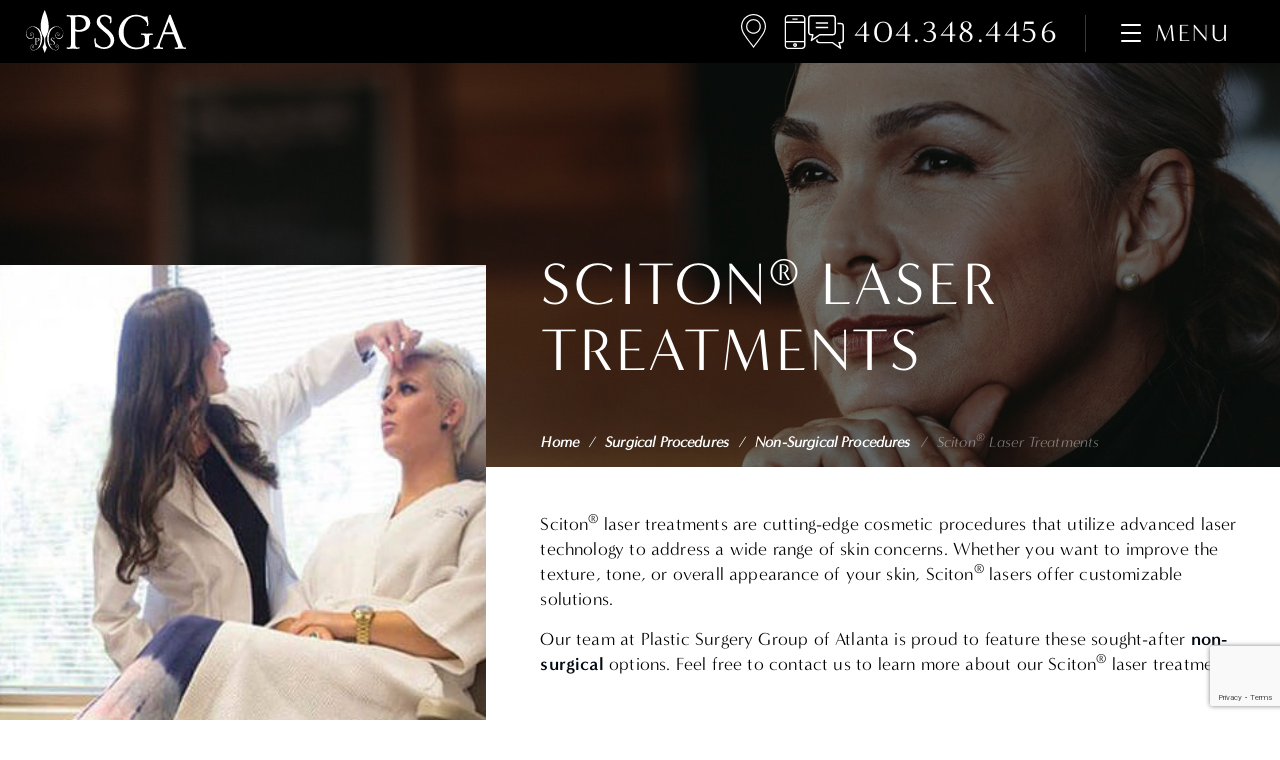

--- FILE ---
content_type: text/html; charset=UTF-8
request_url: https://www.plasticsurgerygroupatl.com/procedures/non-surgical/sciton-laser-treatments-atlanta-ga/
body_size: 84119
content:
<!DOCTYPE html>

<html class="no-js" lang="en">
<head>
	<meta charset="UTF-8">
	<meta http-equiv="X-UA-Compatible" content="IE=edge,chrome=1">
	<meta name="viewport" content=" maximum-scale=5.0, user-scalable=yes, width=device-width">
	<link rel="profile" href="http://gmpg.org/xfn/11">

	<!-- Site Title -->
	<title>Sciton Laser Treatments Atlanta Alpharetta GA</title>

	<!-- Device Check -->
	<script> /Android|webOS|iPhone|iPad|iPod|BlackBerry|IEMobile|Opera Mini/i.test(navigator.userAgent)?(document.getElementsByTagName("html")[0].className+=" is--device",/iPad/i.test(navigator.userAgent)&&(document.getElementsByTagName("html")[0].className+=" is--ipad")):document.getElementsByTagName("html")[0].className+=" not--device";</script>


	<!-- Fonts -->
	<link rel="stylesheet" href="https://use.typekit.net/nro7ldh.css">

	<!-- wp loads all css -->
	
		<!-- All in One SEO 4.9.1.1 - aioseo.com -->
	<meta name="description" content="View all the services we offer with our advanced Sciton Laser." />
	<meta name="robots" content="noindex, nofollow, max-snippet:-1, max-image-preview:large, max-video-preview:-1" />
	<link rel="canonical" href="https://www.plasticsurgerygroupatl.com/procedures/non-surgical/sciton-laser-treatments-atlanta-ga/" />
	<meta name="generator" content="All in One SEO (AIOSEO) 4.9.1.1" />
		<!-- All in One SEO -->

<link rel='dns-prefetch' href='//ajax.googleapis.com' />
<link rel='dns-prefetch' href='//cdnjs.cloudflare.com' />
<link rel="alternate" type="application/rss+xml" title="Plastic Surgery Group of Atlanta &raquo; Sciton® Laser Treatments Comments Feed" href="https://www.plasticsurgerygroupatl.com/procedures/non-surgical/sciton-laser-treatments-atlanta-ga/feed/" />
<link rel="alternate" title="oEmbed (JSON)" type="application/json+oembed" href="https://www.plasticsurgerygroupatl.com/wp-json/oembed/1.0/embed?url=https%3A%2F%2Fwww.plasticsurgerygroupatl.com%2Fprocedures%2Fnon-surgical%2Fsciton-laser-treatments-atlanta-ga%2F" />
<link rel="alternate" title="oEmbed (XML)" type="text/xml+oembed" href="https://www.plasticsurgerygroupatl.com/wp-json/oembed/1.0/embed?url=https%3A%2F%2Fwww.plasticsurgerygroupatl.com%2Fprocedures%2Fnon-surgical%2Fsciton-laser-treatments-atlanta-ga%2F&#038;format=xml" />
<style id='wp-img-auto-sizes-contain-inline-css' type='text/css'>
img:is([sizes=auto i],[sizes^="auto," i]){contain-intrinsic-size:3000px 1500px}
/*# sourceURL=wp-img-auto-sizes-contain-inline-css */
</style>
<style id='wp-block-library-inline-css' type='text/css'>
:root{--wp-block-synced-color:#7a00df;--wp-block-synced-color--rgb:122,0,223;--wp-bound-block-color:var(--wp-block-synced-color);--wp-editor-canvas-background:#ddd;--wp-admin-theme-color:#007cba;--wp-admin-theme-color--rgb:0,124,186;--wp-admin-theme-color-darker-10:#006ba1;--wp-admin-theme-color-darker-10--rgb:0,107,160.5;--wp-admin-theme-color-darker-20:#005a87;--wp-admin-theme-color-darker-20--rgb:0,90,135;--wp-admin-border-width-focus:2px}@media (min-resolution:192dpi){:root{--wp-admin-border-width-focus:1.5px}}.wp-element-button{cursor:pointer}:root .has-very-light-gray-background-color{background-color:#eee}:root .has-very-dark-gray-background-color{background-color:#313131}:root .has-very-light-gray-color{color:#eee}:root .has-very-dark-gray-color{color:#313131}:root .has-vivid-green-cyan-to-vivid-cyan-blue-gradient-background{background:linear-gradient(135deg,#00d084,#0693e3)}:root .has-purple-crush-gradient-background{background:linear-gradient(135deg,#34e2e4,#4721fb 50%,#ab1dfe)}:root .has-hazy-dawn-gradient-background{background:linear-gradient(135deg,#faaca8,#dad0ec)}:root .has-subdued-olive-gradient-background{background:linear-gradient(135deg,#fafae1,#67a671)}:root .has-atomic-cream-gradient-background{background:linear-gradient(135deg,#fdd79a,#004a59)}:root .has-nightshade-gradient-background{background:linear-gradient(135deg,#330968,#31cdcf)}:root .has-midnight-gradient-background{background:linear-gradient(135deg,#020381,#2874fc)}:root{--wp--preset--font-size--normal:16px;--wp--preset--font-size--huge:42px}.has-regular-font-size{font-size:1em}.has-larger-font-size{font-size:2.625em}.has-normal-font-size{font-size:var(--wp--preset--font-size--normal)}.has-huge-font-size{font-size:var(--wp--preset--font-size--huge)}.has-text-align-center{text-align:center}.has-text-align-left{text-align:left}.has-text-align-right{text-align:right}.has-fit-text{white-space:nowrap!important}#end-resizable-editor-section{display:none}.aligncenter{clear:both}.items-justified-left{justify-content:flex-start}.items-justified-center{justify-content:center}.items-justified-right{justify-content:flex-end}.items-justified-space-between{justify-content:space-between}.screen-reader-text{border:0;clip-path:inset(50%);height:1px;margin:-1px;overflow:hidden;padding:0;position:absolute;width:1px;word-wrap:normal!important}.screen-reader-text:focus{background-color:#ddd;clip-path:none;color:#444;display:block;font-size:1em;height:auto;left:5px;line-height:normal;padding:15px 23px 14px;text-decoration:none;top:5px;width:auto;z-index:100000}html :where(.has-border-color){border-style:solid}html :where([style*=border-top-color]){border-top-style:solid}html :where([style*=border-right-color]){border-right-style:solid}html :where([style*=border-bottom-color]){border-bottom-style:solid}html :where([style*=border-left-color]){border-left-style:solid}html :where([style*=border-width]){border-style:solid}html :where([style*=border-top-width]){border-top-style:solid}html :where([style*=border-right-width]){border-right-style:solid}html :where([style*=border-bottom-width]){border-bottom-style:solid}html :where([style*=border-left-width]){border-left-style:solid}html :where(img[class*=wp-image-]){height:auto;max-width:100%}:where(figure){margin:0 0 1em}html :where(.is-position-sticky){--wp-admin--admin-bar--position-offset:var(--wp-admin--admin-bar--height,0px)}@media screen and (max-width:600px){html :where(.is-position-sticky){--wp-admin--admin-bar--position-offset:0px}}

/*# sourceURL=wp-block-library-inline-css */
</style><style id='global-styles-inline-css' type='text/css'>
:root{--wp--preset--aspect-ratio--square: 1;--wp--preset--aspect-ratio--4-3: 4/3;--wp--preset--aspect-ratio--3-4: 3/4;--wp--preset--aspect-ratio--3-2: 3/2;--wp--preset--aspect-ratio--2-3: 2/3;--wp--preset--aspect-ratio--16-9: 16/9;--wp--preset--aspect-ratio--9-16: 9/16;--wp--preset--color--black: #000000;--wp--preset--color--cyan-bluish-gray: #abb8c3;--wp--preset--color--white: #ffffff;--wp--preset--color--pale-pink: #f78da7;--wp--preset--color--vivid-red: #cf2e2e;--wp--preset--color--luminous-vivid-orange: #ff6900;--wp--preset--color--luminous-vivid-amber: #fcb900;--wp--preset--color--light-green-cyan: #7bdcb5;--wp--preset--color--vivid-green-cyan: #00d084;--wp--preset--color--pale-cyan-blue: #8ed1fc;--wp--preset--color--vivid-cyan-blue: #0693e3;--wp--preset--color--vivid-purple: #9b51e0;--wp--preset--gradient--vivid-cyan-blue-to-vivid-purple: linear-gradient(135deg,rgb(6,147,227) 0%,rgb(155,81,224) 100%);--wp--preset--gradient--light-green-cyan-to-vivid-green-cyan: linear-gradient(135deg,rgb(122,220,180) 0%,rgb(0,208,130) 100%);--wp--preset--gradient--luminous-vivid-amber-to-luminous-vivid-orange: linear-gradient(135deg,rgb(252,185,0) 0%,rgb(255,105,0) 100%);--wp--preset--gradient--luminous-vivid-orange-to-vivid-red: linear-gradient(135deg,rgb(255,105,0) 0%,rgb(207,46,46) 100%);--wp--preset--gradient--very-light-gray-to-cyan-bluish-gray: linear-gradient(135deg,rgb(238,238,238) 0%,rgb(169,184,195) 100%);--wp--preset--gradient--cool-to-warm-spectrum: linear-gradient(135deg,rgb(74,234,220) 0%,rgb(151,120,209) 20%,rgb(207,42,186) 40%,rgb(238,44,130) 60%,rgb(251,105,98) 80%,rgb(254,248,76) 100%);--wp--preset--gradient--blush-light-purple: linear-gradient(135deg,rgb(255,206,236) 0%,rgb(152,150,240) 100%);--wp--preset--gradient--blush-bordeaux: linear-gradient(135deg,rgb(254,205,165) 0%,rgb(254,45,45) 50%,rgb(107,0,62) 100%);--wp--preset--gradient--luminous-dusk: linear-gradient(135deg,rgb(255,203,112) 0%,rgb(199,81,192) 50%,rgb(65,88,208) 100%);--wp--preset--gradient--pale-ocean: linear-gradient(135deg,rgb(255,245,203) 0%,rgb(182,227,212) 50%,rgb(51,167,181) 100%);--wp--preset--gradient--electric-grass: linear-gradient(135deg,rgb(202,248,128) 0%,rgb(113,206,126) 100%);--wp--preset--gradient--midnight: linear-gradient(135deg,rgb(2,3,129) 0%,rgb(40,116,252) 100%);--wp--preset--font-size--small: 13px;--wp--preset--font-size--medium: 20px;--wp--preset--font-size--large: 36px;--wp--preset--font-size--x-large: 42px;--wp--preset--spacing--20: 0.44rem;--wp--preset--spacing--30: 0.67rem;--wp--preset--spacing--40: 1rem;--wp--preset--spacing--50: 1.5rem;--wp--preset--spacing--60: 2.25rem;--wp--preset--spacing--70: 3.38rem;--wp--preset--spacing--80: 5.06rem;--wp--preset--shadow--natural: 6px 6px 9px rgba(0, 0, 0, 0.2);--wp--preset--shadow--deep: 12px 12px 50px rgba(0, 0, 0, 0.4);--wp--preset--shadow--sharp: 6px 6px 0px rgba(0, 0, 0, 0.2);--wp--preset--shadow--outlined: 6px 6px 0px -3px rgb(255, 255, 255), 6px 6px rgb(0, 0, 0);--wp--preset--shadow--crisp: 6px 6px 0px rgb(0, 0, 0);}:where(.is-layout-flex){gap: 0.5em;}:where(.is-layout-grid){gap: 0.5em;}body .is-layout-flex{display: flex;}.is-layout-flex{flex-wrap: wrap;align-items: center;}.is-layout-flex > :is(*, div){margin: 0;}body .is-layout-grid{display: grid;}.is-layout-grid > :is(*, div){margin: 0;}:where(.wp-block-columns.is-layout-flex){gap: 2em;}:where(.wp-block-columns.is-layout-grid){gap: 2em;}:where(.wp-block-post-template.is-layout-flex){gap: 1.25em;}:where(.wp-block-post-template.is-layout-grid){gap: 1.25em;}.has-black-color{color: var(--wp--preset--color--black) !important;}.has-cyan-bluish-gray-color{color: var(--wp--preset--color--cyan-bluish-gray) !important;}.has-white-color{color: var(--wp--preset--color--white) !important;}.has-pale-pink-color{color: var(--wp--preset--color--pale-pink) !important;}.has-vivid-red-color{color: var(--wp--preset--color--vivid-red) !important;}.has-luminous-vivid-orange-color{color: var(--wp--preset--color--luminous-vivid-orange) !important;}.has-luminous-vivid-amber-color{color: var(--wp--preset--color--luminous-vivid-amber) !important;}.has-light-green-cyan-color{color: var(--wp--preset--color--light-green-cyan) !important;}.has-vivid-green-cyan-color{color: var(--wp--preset--color--vivid-green-cyan) !important;}.has-pale-cyan-blue-color{color: var(--wp--preset--color--pale-cyan-blue) !important;}.has-vivid-cyan-blue-color{color: var(--wp--preset--color--vivid-cyan-blue) !important;}.has-vivid-purple-color{color: var(--wp--preset--color--vivid-purple) !important;}.has-black-background-color{background-color: var(--wp--preset--color--black) !important;}.has-cyan-bluish-gray-background-color{background-color: var(--wp--preset--color--cyan-bluish-gray) !important;}.has-white-background-color{background-color: var(--wp--preset--color--white) !important;}.has-pale-pink-background-color{background-color: var(--wp--preset--color--pale-pink) !important;}.has-vivid-red-background-color{background-color: var(--wp--preset--color--vivid-red) !important;}.has-luminous-vivid-orange-background-color{background-color: var(--wp--preset--color--luminous-vivid-orange) !important;}.has-luminous-vivid-amber-background-color{background-color: var(--wp--preset--color--luminous-vivid-amber) !important;}.has-light-green-cyan-background-color{background-color: var(--wp--preset--color--light-green-cyan) !important;}.has-vivid-green-cyan-background-color{background-color: var(--wp--preset--color--vivid-green-cyan) !important;}.has-pale-cyan-blue-background-color{background-color: var(--wp--preset--color--pale-cyan-blue) !important;}.has-vivid-cyan-blue-background-color{background-color: var(--wp--preset--color--vivid-cyan-blue) !important;}.has-vivid-purple-background-color{background-color: var(--wp--preset--color--vivid-purple) !important;}.has-black-border-color{border-color: var(--wp--preset--color--black) !important;}.has-cyan-bluish-gray-border-color{border-color: var(--wp--preset--color--cyan-bluish-gray) !important;}.has-white-border-color{border-color: var(--wp--preset--color--white) !important;}.has-pale-pink-border-color{border-color: var(--wp--preset--color--pale-pink) !important;}.has-vivid-red-border-color{border-color: var(--wp--preset--color--vivid-red) !important;}.has-luminous-vivid-orange-border-color{border-color: var(--wp--preset--color--luminous-vivid-orange) !important;}.has-luminous-vivid-amber-border-color{border-color: var(--wp--preset--color--luminous-vivid-amber) !important;}.has-light-green-cyan-border-color{border-color: var(--wp--preset--color--light-green-cyan) !important;}.has-vivid-green-cyan-border-color{border-color: var(--wp--preset--color--vivid-green-cyan) !important;}.has-pale-cyan-blue-border-color{border-color: var(--wp--preset--color--pale-cyan-blue) !important;}.has-vivid-cyan-blue-border-color{border-color: var(--wp--preset--color--vivid-cyan-blue) !important;}.has-vivid-purple-border-color{border-color: var(--wp--preset--color--vivid-purple) !important;}.has-vivid-cyan-blue-to-vivid-purple-gradient-background{background: var(--wp--preset--gradient--vivid-cyan-blue-to-vivid-purple) !important;}.has-light-green-cyan-to-vivid-green-cyan-gradient-background{background: var(--wp--preset--gradient--light-green-cyan-to-vivid-green-cyan) !important;}.has-luminous-vivid-amber-to-luminous-vivid-orange-gradient-background{background: var(--wp--preset--gradient--luminous-vivid-amber-to-luminous-vivid-orange) !important;}.has-luminous-vivid-orange-to-vivid-red-gradient-background{background: var(--wp--preset--gradient--luminous-vivid-orange-to-vivid-red) !important;}.has-very-light-gray-to-cyan-bluish-gray-gradient-background{background: var(--wp--preset--gradient--very-light-gray-to-cyan-bluish-gray) !important;}.has-cool-to-warm-spectrum-gradient-background{background: var(--wp--preset--gradient--cool-to-warm-spectrum) !important;}.has-blush-light-purple-gradient-background{background: var(--wp--preset--gradient--blush-light-purple) !important;}.has-blush-bordeaux-gradient-background{background: var(--wp--preset--gradient--blush-bordeaux) !important;}.has-luminous-dusk-gradient-background{background: var(--wp--preset--gradient--luminous-dusk) !important;}.has-pale-ocean-gradient-background{background: var(--wp--preset--gradient--pale-ocean) !important;}.has-electric-grass-gradient-background{background: var(--wp--preset--gradient--electric-grass) !important;}.has-midnight-gradient-background{background: var(--wp--preset--gradient--midnight) !important;}.has-small-font-size{font-size: var(--wp--preset--font-size--small) !important;}.has-medium-font-size{font-size: var(--wp--preset--font-size--medium) !important;}.has-large-font-size{font-size: var(--wp--preset--font-size--large) !important;}.has-x-large-font-size{font-size: var(--wp--preset--font-size--x-large) !important;}
/*# sourceURL=global-styles-inline-css */
</style>

<style id='classic-theme-styles-inline-css' type='text/css'>
/*! This file is auto-generated */
.wp-block-button__link{color:#fff;background-color:#32373c;border-radius:9999px;box-shadow:none;text-decoration:none;padding:calc(.667em + 2px) calc(1.333em + 2px);font-size:1.125em}.wp-block-file__button{background:#32373c;color:#fff;text-decoration:none}
/*# sourceURL=/wp-includes/css/classic-themes.min.css */
</style>
<link rel='stylesheet' id='sf-jqueryui-css' href='https://www.plasticsurgerygroupatl.com/wp-content/plugins/seaforms/assets/css/seaforms.css?ver=6.9' type='text/css' media='all' />
<style data-inlinecssdate="November 16 2023 21:56" data-inlinecssname="js/libs/owl-carousel/assets/owl.carousel.css">.owl-carousel {display: none;width: 100%;-webkit-tap-highlight-color: transparent;position: relative;z-index: 1; }.owl-carousel .owl-stage {position: relative;-ms-touch-action: pan-Y;-moz-backface-visibility: hidden; }.owl-carousel .owl-stage:after {content: ".";display: block;clear: both;visibility: hidden;line-height: 0;height: 0; }.owl-carousel .owl-stage-outer {position: relative;overflow: hidden;-webkit-transform: translate3d(0px, 0px, 0px); }.owl-carousel .owl-wrapper,.owl-carousel .owl-item {-webkit-backface-visibility: hidden;-moz-backface-visibility: hidden;-ms-backface-visibility: hidden;-webkit-transform: translate3d(0, 0, 0);-moz-transform: translate3d(0, 0, 0);-ms-transform: translate3d(0, 0, 0); }.owl-carousel .owl-item {position: relative;min-height: 1px;float: left;-webkit-backface-visibility: hidden;-webkit-tap-highlight-color: transparent;-webkit-touch-callout: none; }.owl-carousel .owl-item img {display: block;width: 100%; }.owl-carousel .owl-nav.disabled,.owl-carousel .owl-dots.disabled {display: none; }.owl-carousel .owl-nav .owl-prev,.owl-carousel .owl-nav .owl-next,.owl-carousel .owl-dot {cursor: pointer;cursor: hand;-webkit-user-select: none;-khtml-user-select: none;-moz-user-select: none;-ms-user-select: none;user-select: none; }.owl-carousel.owl-loaded {display: block; }.owl-carousel.owl-loading {opacity: 0;display: block; }.owl-carousel.owl-hidden {opacity: 0; }.owl-carousel.owl-refresh .owl-item {visibility: hidden; }.owl-carousel.owl-drag .owl-item {-webkit-user-select: none;-moz-user-select: none;-ms-user-select: none;user-select: none; }.owl-carousel.owl-grab {cursor: move;cursor: grab; }.owl-carousel.owl-rtl {direction: rtl; }.owl-carousel.owl-rtl .owl-item {float: right; }.no-js .owl-carousel {display: block; }.owl-carousel .animated {animation-duration: 1000ms;animation-fill-mode: both; }.owl-carousel .owl-animated-in {z-index: 0; }.owl-carousel .owl-animated-out {z-index: 1; }.owl-carousel .fadeOut {animation-name: fadeOut; }@keyframes fadeOut {0% {opacity: 1; }100% {opacity: 0; } }.owl-height {transition: height 500ms ease-in-out; }.owl-carousel .owl-item .owl-lazy {opacity: 0;transition: opacity 400ms ease; }.owl-carousel .owl-item img.owl-lazy {transform-style: preserve-3d; }.owl-carousel .owl-video-wrapper {position: relative;height: 100%;background: #000; }.owl-carousel .owl-video-play-icon {position: absolute;height: 80px;width: 80px;left: 50%;top: 50%;margin-left: -40px;margin-top: -40px;background: url("https://www.plasticsurgerygroupatl.com/wp-content/themes/rm-basetheme/js/libs/owl-carousel/assets/owl.video.play.png") no-repeat;cursor: pointer;z-index: 1;-webkit-backface-visibility: hidden;transition: transform 100ms ease; }.owl-carousel .owl-video-play-icon:hover {-ms-transform: scale(1.3, 1.3);transform: scale(1.3, 1.3); }.owl-carousel .owl-video-playing .owl-video-tn,.owl-carousel .owl-video-playing .owl-video-play-icon {display: none; }.owl-carousel .owl-video-tn {opacity: 0;height: 100%;background-position: center center;background-repeat: no-repeat;background-size: contain;transition: opacity 400ms ease; }.owl-carousel .owl-video-frame {position: relative;z-index: 1;height: 100%;width: 100%; }</style>
<style data-inlinecssdate="November 16 2023 21:56" data-inlinecssname="js/libs/fancybox3/jquery.fancybox.css">@charset "UTF-8";.fancybox-enabled {overflow: hidden; }.fancybox-enabled body {overflow: visible;height: 100%; }.fancybox-container {position: fixed;top: 0;left: 0;width: 100%;height: 100%;z-index: 99993;-webkit-backface-visibility: hidden;backface-visibility: hidden; }.fancybox-container ~ .fancybox-container {z-index: 99992; }.fancybox-bg {position: absolute;top: 0;right: 0;bottom: 0;left: 0;background: #0f0f11;opacity: 0;transition-timing-function: cubic-bezier(0.55, 0.06, 0.68, 0.19);-webkit-backface-visibility: hidden;backface-visibility: hidden; }.fancybox-container--ready .fancybox-bg {opacity: 0.87;transition-timing-function: cubic-bezier(0.22, 0.61, 0.36, 1); }.fancybox-controls {position: absolute;top: 0;left: 0;right: 0;text-align: center;opacity: 0;z-index: 99994;transition: opacity .2s;pointer-events: none;-webkit-backface-visibility: hidden;backface-visibility: hidden;direction: ltr; }.fancybox-show-controls .fancybox-controls {opacity: 1; }.fancybox-infobar {display: none; }.fancybox-show-infobar .fancybox-infobar {display: inline-block;pointer-events: all; }.fancybox-infobar__body {display: inline-block;width: 70px;line-height: 44px;font-size: 13px;font-family: "Helvetica Neue",Helvetica,Arial,sans-serif;text-align: center;color: #ddd;background-color: rgba(30, 30, 30, 0.7);pointer-events: none;-webkit-user-select: none;-moz-user-select: none;-ms-user-select: none;user-select: none;-webkit-touch-callout: none;-webkit-tap-highlight-color: transparent;-webkit-font-smoothing: subpixel-antialiased; }.fancybox-buttons {position: absolute;top: 0;right: 0;display: none;pointer-events: all; }.fancybox-show-buttons .fancybox-buttons {display: block; }.fancybox-slider-wrap {overflow: hidden;direction: ltr; }.fancybox-slider-wrap,.fancybox-slider {position: absolute;top: 0;left: 0;bottom: 0;right: 0;padding: 0;margin: 0;z-index: 99993;-webkit-backface-visibility: hidden;backface-visibility: hidden;-webkit-tap-highlight-color: transparent; }.fancybox-slide {position: absolute;top: 0;left: 0;width: 100%;height: 100%;margin: 0;padding: 0;overflow: auto;outline: none;white-space: normal;box-sizing: border-box;text-align: center;z-index: 99994;-webkit-overflow-scrolling: touch; }.fancybox-slide::before {content: '';display: inline-block;vertical-align: middle;height: 100%;width: 0; }.fancybox-slide > * {display: inline-block;position: relative;padding: 24px;margin: 44px 0 44px;border-width: 0;vertical-align: middle;text-align: left;background-color: #fff;overflow: auto;box-sizing: border-box; }.fancybox-slide--image {overflow: hidden; }.fancybox-slide--image::before {display: none; }.fancybox-content {display: inline-block;position: relative;margin: 44px auto;padding: 0;border: 0;width: 80%;height: calc(100% - 88px);vertical-align: middle;line-height: normal;text-align: left;white-space: normal;outline: none;font-size: 16px;font-family: Arial, sans-serif;box-sizing: border-box;-webkit-tap-highlight-color: transparent;-webkit-overflow-scrolling: touch; }.fancybox-iframe {display: block;margin: 0;padding: 0;border: 0;width: 100%;height: 100%;background: #fff; }.fancybox-slide--video .fancybox-content,.fancybox-slide--video .fancybox-iframe {background: transparent; }.fancybox-placeholder {position: absolute;top: 0;left: 0;margin: 0;padding: 0;border: 0;z-index: 99995;background: transparent;cursor: default;overflow: visible;-webkit-transform-origin: top left;-ms-transform-origin: top left;transform-origin: top left;background-size: 100% 100%;background-repeat: no-repeat;-webkit-backface-visibility: hidden;backface-visibility: hidden; }.fancybox-image,.fancybox-spaceball {position: absolute;top: 0;left: 0;width: 100%;height: 100%;margin: 0;padding: 0;border: 0;max-width: none;max-height: none;background: transparent;background-size: 100% 100%; }.fancybox-controls--canzoomOut .fancybox-placeholder {cursor: -webkit-zoom-out;cursor: zoom-out; }.fancybox-controls--canzoomIn .fancybox-placeholder {cursor: -webkit-zoom-in;cursor: zoom-in; }.fancybox-controls--canGrab .fancybox-placeholder {cursor: -webkit-grab;cursor: grab; }.fancybox-controls--isGrabbing .fancybox-placeholder {cursor: -webkit-grabbing;cursor: grabbing; }.fancybox-spaceball {z-index: 1; }.fancybox-tmp {position: absolute;top: -9999px;left: -9999px;visibility: hidden; }.fancybox-error {position: absolute;margin: 0;padding: 40px;top: 50%;left: 50%;width: 380px;max-width: 100%;-webkit-transform: translate(-50%, -50%);-ms-transform: translate(-50%, -50%);transform: translate(-50%, -50%);background: #fff;cursor: default; }.fancybox-error p {margin: 0;padding: 0;color: #444;font: 16px/20px "Helvetica Neue",Helvetica,Arial,sans-serif; }.fancybox-close-small {position: absolute;top: 0;right: 0;width: 44px;height: 44px;padding: 0;margin: 0;border: 0;border-radius: 0;outline: none;background: transparent;z-index: 10;cursor: pointer; }.fancybox-close-small:after {content: '×';position: absolute;top: 5px;right: 5px;width: 30px;height: 30px;font: 20px/30px Arial,"Helvetica Neue",Helvetica,sans-serif;color: #888;font-weight: 300;text-align: center;border-radius: 50%;border-width: 0;background: #fff;transition: background .2s;box-sizing: border-box;z-index: 2; }.fancybox-close-small:focus:after {outline: 1px dotted #888; }.fancybox-slide--video .fancybox-close-small {top: -36px;right: -36px;background: transparent; }.fancybox-close-small:hover:after {color: #555;background: #eee; }.fancybox-caption-wrap {position: absolute;bottom: 0;left: 0;right: 0;padding: 60px 30px 0 30px;z-index: 99998;-webkit-backface-visibility: hidden;backface-visibility: hidden;box-sizing: border-box;background: linear-gradient(to bottom, transparent 0%, rgba(0, 0, 0, 0.1) 20%, rgba(0, 0, 0, 0.2) 40%, rgba(0, 0, 0, 0.6) 80%, rgba(0, 0, 0, 0.8) 100%);opacity: 0;transition: opacity .2s;pointer-events: none; }.fancybox-show-caption .fancybox-caption-wrap {opacity: 1; }.fancybox-caption {padding: 30px 0;border-top: 1px solid rgba(255, 255, 255, 0.4);font-size: 14px;font-family: "Helvetica Neue",Helvetica,Arial,sans-serif;color: #fff;line-height: 20px;-webkit-text-size-adjust: none; }.fancybox-caption a,.fancybox-caption button {pointer-events: all; }.fancybox-caption a {color: #fff;text-decoration: underline; }.fancybox-button {display: inline-block;position: relative;width: 44px;height: 44px;line-height: 44px;margin: 0;padding: 0;border: 0;border-radius: 0;cursor: pointer;background: transparent;color: #fff;box-sizing: border-box;vertical-align: top;outline: none; }.fancybox-button--disabled {cursor: default;pointer-events: none; }.fancybox-infobar__body, .fancybox-button {background: rgba(30, 30, 30, 0.6); }.fancybox-button:hover {background: rgba(0, 0, 0, 0.8); }.fancybox-button::before,.fancybox-button::after {content: '';pointer-events: none;position: absolute;border-color: #fff;background-color: currentColor;color: currentColor;opacity: 0.9;box-sizing: border-box;display: inline-block; }.fancybox-button--disabled::before,.fancybox-button--disabled::after {opacity: 0.5; }.fancybox-button--left::after {left: 20px;top: 18px;width: 6px;height: 6px;background: transparent;border-top: solid 2px currentColor;border-right: solid 2px currentColor;-webkit-transform: rotate(-135deg);-ms-transform: rotate(-135deg);transform: rotate(-135deg); }.fancybox-button--right::after {right: 20px;top: 18px;width: 6px;height: 6px;background: transparent;border-top: solid 2px currentColor;border-right: solid 2px currentColor;-webkit-transform: rotate(45deg);-ms-transform: rotate(45deg);transform: rotate(45deg); }.fancybox-button--left {border-bottom-left-radius: 5px; }.fancybox-button--right {border-bottom-right-radius: 5px; }.fancybox-button--close {float: right; }.fancybox-button--close::before, .fancybox-button--close::after {content: '';display: inline-block;position: absolute;height: 2px;width: 16px;top: calc(50% - 1px);left: calc(50% - 8px); }.fancybox-button--close::before {-webkit-transform: rotate(45deg);-ms-transform: rotate(45deg);transform: rotate(45deg); }.fancybox-button--close::after {-webkit-transform: rotate(-45deg);-ms-transform: rotate(-45deg);transform: rotate(-45deg); }.fancybox-loading {border: 6px solid rgba(100, 100, 100, 0.4);border-top: 6px solid rgba(255, 255, 255, 0.6);border-radius: 100%;height: 50px;width: 50px;-webkit-animation: fancybox-rotate .8s infinite linear;animation: fancybox-rotate .8s infinite linear;background: transparent;position: absolute;top: 50%;left: 50%;margin-top: -25px;margin-left: -25px;z-index: 99999; }@-webkit-keyframes fancybox-rotate {from {-webkit-transform: rotate(0deg);transform: rotate(0deg); }to {-webkit-transform: rotate(359deg);transform: rotate(359deg); } }@keyframes fancybox-rotate {from {-webkit-transform: rotate(0deg);transform: rotate(0deg); }to {-webkit-transform: rotate(359deg);transform: rotate(359deg); } }@media all and (max-width: 800px) {.fancybox-controls {text-align: left; }.fancybox-button--left,.fancybox-button--right,.fancybox-buttons button:not(.fancybox-button--close) {display: none !important; }.fancybox-caption {padding: 20px 0;margin: 0; } }.fancybox-button--fullscreen::before {width: 15px;height: 11px;left: 15px;top: 16px;border: 2px solid;background: none; }.fancybox-button--play::before {top: 16px;left: 18px;width: 0;height: 0;border-top: 6px inset transparent;border-bottom: 6px inset transparent;border-left: 10px solid;border-radius: 1px;background: transparent; }.fancybox-button--pause::before {top: 16px;left: 18px;width: 7px;height: 11px;border-style: solid;border-width: 0 2px 0 2px;background: transparent; }.fancybox-button--thumbs span {font-size: 23px; }.fancybox-button--thumbs::before {top: 20px;left: 21px;width: 3px;height: 3px;box-shadow: 0 -4px 0, -4px -4px 0, 4px -4px 0, 0 0 0 32px inset, -4px 0 0, 4px 0 0, 0 4px 0, -4px 4px 0, 4px 4px 0; }.fancybox-container--thumbs .fancybox-controls,.fancybox-container--thumbs .fancybox-slider-wrap,.fancybox-container--thumbs .fancybox-caption-wrap {right: 220px; }.fancybox-thumbs {position: absolute;top: 0;right: 0;bottom: 0;left: auto;width: 220px;margin: 0;padding: 5px 5px 0 0;background: #fff;z-index: 99993;word-break: normal;-webkit-overflow-scrolling: touch;-webkit-tap-highlight-color: transparent;box-sizing: border-box; }.fancybox-thumbs > ul {list-style: none;position: absolute;position: relative;width: 100%;height: 100%;margin: 0;padding: 0;overflow-x: hidden;overflow-y: auto;font-size: 0; }.fancybox-thumbs > ul > li {float: left;overflow: hidden;max-width: 50%;padding: 0;margin: 0;width: 105px;height: 75px;position: relative;cursor: pointer;outline: none;border: 5px solid #fff;border-top-width: 0;border-right-width: 0;-webkit-tap-highlight-color: transparent;-webkit-backface-visibility: hidden;backface-visibility: hidden;box-sizing: border-box; }li.fancybox-thumbs-loading {background: rgba(0, 0, 0, 0.1); }.fancybox-thumbs > ul > li > img {position: absolute;top: 0;left: 0;min-width: 100%;min-height: 100%;max-width: none;max-height: none;-webkit-touch-callout: none;-webkit-user-select: none;-moz-user-select: none;-ms-user-select: none;user-select: none; }.fancybox-thumbs > ul > li:before {content: '';position: absolute;top: 0;right: 0;bottom: 0;left: 0;border-radius: 2px;border: 4px solid #4ea7f9;z-index: 99991;opacity: 0;transition: all 0.2s cubic-bezier(0.25, 0.46, 0.45, 0.94); }.fancybox-thumbs > ul > li.fancybox-thumbs-active:before {opacity: 1; }@media all and (max-width: 800px) {.fancybox-thumbs {display: none !important; }.fancybox-container--thumbs .fancybox-controls,.fancybox-container--thumbs .fancybox-slider-wrap,.fancybox-container--thumbs .fancybox-caption-wrap {right: 0; } }</style>
<style data-inlinecssdate="November 16 2023 21:56" data-inlinecssname="fonts/fontawesome/css/all.css">.fa,.fas,.far,.fal,.fad,.fab {-moz-osx-font-smoothing: grayscale;-webkit-font-smoothing: antialiased;display: inline-block;font-style: normal;font-variant: normal;text-rendering: auto;line-height: 1; }.fa-lg {font-size: 1.33333em;line-height: 0.75em;vertical-align: -.0667em; }.fa-xs {font-size: .75em; }.fa-sm {font-size: .875em; }.fa-1x {font-size: 1em; }.fa-2x {font-size: 2em; }.fa-3x {font-size: 3em; }.fa-4x {font-size: 4em; }.fa-5x {font-size: 5em; }.fa-6x {font-size: 6em; }.fa-7x {font-size: 7em; }.fa-8x {font-size: 8em; }.fa-9x {font-size: 9em; }.fa-10x {font-size: 10em; }.fa-fw {text-align: center;width: 1.25em; }.fa-ul {list-style-type: none;margin-left: 2.5em;padding-left: 0; }.fa-ul > li {position: relative; }.fa-li {left: -2em;position: absolute;text-align: center;width: 2em;line-height: inherit; }.fa-border {border: solid 0.08em #eee;border-radius: .1em;padding: .2em .25em .15em; }.fa-pull-left {float: left; }.fa-pull-right {float: right; }.fa.fa-pull-left,.fas.fa-pull-left,.far.fa-pull-left,.fal.fa-pull-left,.fab.fa-pull-left {margin-right: .3em; }.fa.fa-pull-right,.fas.fa-pull-right,.far.fa-pull-right,.fal.fa-pull-right,.fab.fa-pull-right {margin-left: .3em; }.fa-spin {-webkit-animation: fa-spin 2s infinite linear;animation: fa-spin 2s infinite linear; }.fa-pulse {-webkit-animation: fa-spin 1s infinite steps(8);animation: fa-spin 1s infinite steps(8); }@-webkit-keyframes fa-spin {0% {-webkit-transform: rotate(0deg);transform: rotate(0deg); }100% {-webkit-transform: rotate(360deg);transform: rotate(360deg); } }@keyframes fa-spin {0% {-webkit-transform: rotate(0deg);transform: rotate(0deg); }100% {-webkit-transform: rotate(360deg);transform: rotate(360deg); } }.fa-rotate-90 {-ms-filter: "progid:DXImageTransform.Microsoft.BasicImage(rotation=1)";-webkit-transform: rotate(90deg);transform: rotate(90deg); }.fa-rotate-180 {-ms-filter: "progid:DXImageTransform.Microsoft.BasicImage(rotation=2)";-webkit-transform: rotate(180deg);transform: rotate(180deg); }.fa-rotate-270 {-ms-filter: "progid:DXImageTransform.Microsoft.BasicImage(rotation=3)";-webkit-transform: rotate(270deg);transform: rotate(270deg); }.fa-flip-horizontal {-ms-filter: "progid:DXImageTransform.Microsoft.BasicImage(rotation=0, mirror=1)";-webkit-transform: scale(-1, 1);transform: scale(-1, 1); }.fa-flip-vertical {-ms-filter: "progid:DXImageTransform.Microsoft.BasicImage(rotation=2, mirror=1)";-webkit-transform: scale(1, -1);transform: scale(1, -1); }.fa-flip-both, .fa-flip-horizontal.fa-flip-vertical {-ms-filter: "progid:DXImageTransform.Microsoft.BasicImage(rotation=2, mirror=1)";-webkit-transform: scale(-1, -1);transform: scale(-1, -1); }:root .fa-rotate-90,:root .fa-rotate-180,:root .fa-rotate-270,:root .fa-flip-horizontal,:root .fa-flip-vertical,:root .fa-flip-both {-webkit-filter: none;filter: none; }.fa-stack {display: inline-block;height: 2em;line-height: 2em;position: relative;vertical-align: middle;width: 2.5em; }.fa-stack-1x,.fa-stack-2x {left: 0;position: absolute;text-align: center;width: 100%; }.fa-stack-1x {line-height: inherit; }.fa-stack-2x {font-size: 2em; }.fa-inverse {color: #fff; }.fa-500px:before {content: "\f26e"; }.fa-abacus:before {content: "\f640"; }.fa-accessible-icon:before {content: "\f368"; }.fa-accusoft:before {content: "\f369"; }.fa-acorn:before {content: "\f6ae"; }.fa-acquisitions-incorporated:before {content: "\f6af"; }.fa-ad:before {content: "\f641"; }.fa-address-book:before {content: "\f2b9"; }.fa-address-card:before {content: "\f2bb"; }.fa-adjust:before {content: "\f042"; }.fa-adn:before {content: "\f170"; }.fa-adobe:before {content: "\f778"; }.fa-adversal:before {content: "\f36a"; }.fa-affiliatetheme:before {content: "\f36b"; }.fa-air-freshener:before {content: "\f5d0"; }.fa-airbnb:before {content: "\f834"; }.fa-alarm-clock:before {content: "\f34e"; }.fa-alarm-exclamation:before {content: "\f843"; }.fa-alarm-plus:before {content: "\f844"; }.fa-alarm-snooze:before {content: "\f845"; }.fa-algolia:before {content: "\f36c"; }.fa-alicorn:before {content: "\f6b0"; }.fa-align-center:before {content: "\f037"; }.fa-align-justify:before {content: "\f039"; }.fa-align-left:before {content: "\f036"; }.fa-align-right:before {content: "\f038"; }.fa-align-slash:before {content: "\f846"; }.fa-alipay:before {content: "\f642"; }.fa-allergies:before {content: "\f461"; }.fa-amazon:before {content: "\f270"; }.fa-amazon-pay:before {content: "\f42c"; }.fa-ambulance:before {content: "\f0f9"; }.fa-american-sign-language-interpreting:before {content: "\f2a3"; }.fa-amilia:before {content: "\f36d"; }.fa-analytics:before {content: "\f643"; }.fa-anchor:before {content: "\f13d"; }.fa-android:before {content: "\f17b"; }.fa-angel:before {content: "\f779"; }.fa-angellist:before {content: "\f209"; }.fa-angle-double-down:before {content: "\f103"; }.fa-angle-double-left:before {content: "\f100"; }.fa-angle-double-right:before {content: "\f101"; }.fa-angle-double-up:before {content: "\f102"; }.fa-angle-down:before {content: "\f107"; }.fa-angle-left:before {content: "\f104"; }.fa-angle-right:before {content: "\f105"; }.fa-angle-up:before {content: "\f106"; }.fa-angry:before {content: "\f556"; }.fa-angrycreative:before {content: "\f36e"; }.fa-angular:before {content: "\f420"; }.fa-ankh:before {content: "\f644"; }.fa-app-store:before {content: "\f36f"; }.fa-app-store-ios:before {content: "\f370"; }.fa-apper:before {content: "\f371"; }.fa-apple:before {content: "\f179"; }.fa-apple-alt:before {content: "\f5d1"; }.fa-apple-crate:before {content: "\f6b1"; }.fa-apple-pay:before {content: "\f415"; }.fa-archive:before {content: "\f187"; }.fa-archway:before {content: "\f557"; }.fa-arrow-alt-circle-down:before {content: "\f358"; }.fa-arrow-alt-circle-left:before {content: "\f359"; }.fa-arrow-alt-circle-right:before {content: "\f35a"; }.fa-arrow-alt-circle-up:before {content: "\f35b"; }.fa-arrow-alt-down:before {content: "\f354"; }.fa-arrow-alt-from-bottom:before {content: "\f346"; }.fa-arrow-alt-from-left:before {content: "\f347"; }.fa-arrow-alt-from-right:before {content: "\f348"; }.fa-arrow-alt-from-top:before {content: "\f349"; }.fa-arrow-alt-left:before {content: "\f355"; }.fa-arrow-alt-right:before {content: "\f356"; }.fa-arrow-alt-square-down:before {content: "\f350"; }.fa-arrow-alt-square-left:before {content: "\f351"; }.fa-arrow-alt-square-right:before {content: "\f352"; }.fa-arrow-alt-square-up:before {content: "\f353"; }.fa-arrow-alt-to-bottom:before {content: "\f34a"; }.fa-arrow-alt-to-left:before {content: "\f34b"; }.fa-arrow-alt-to-right:before {content: "\f34c"; }.fa-arrow-alt-to-top:before {content: "\f34d"; }.fa-arrow-alt-up:before {content: "\f357"; }.fa-arrow-circle-down:before {content: "\f0ab"; }.fa-arrow-circle-left:before {content: "\f0a8"; }.fa-arrow-circle-right:before {content: "\f0a9"; }.fa-arrow-circle-up:before {content: "\f0aa"; }.fa-arrow-down:before {content: "\f063"; }.fa-arrow-from-bottom:before {content: "\f342"; }.fa-arrow-from-left:before {content: "\f343"; }.fa-arrow-from-right:before {content: "\f344"; }.fa-arrow-from-top:before {content: "\f345"; }.fa-arrow-left:before {content: "\f060"; }.fa-arrow-right:before {content: "\f061"; }.fa-arrow-square-down:before {content: "\f339"; }.fa-arrow-square-left:before {content: "\f33a"; }.fa-arrow-square-right:before {content: "\f33b"; }.fa-arrow-square-up:before {content: "\f33c"; }.fa-arrow-to-bottom:before {content: "\f33d"; }.fa-arrow-to-left:before {content: "\f33e"; }.fa-arrow-to-right:before {content: "\f340"; }.fa-arrow-to-top:before {content: "\f341"; }.fa-arrow-up:before {content: "\f062"; }.fa-arrows:before {content: "\f047"; }.fa-arrows-alt:before {content: "\f0b2"; }.fa-arrows-alt-h:before {content: "\f337"; }.fa-arrows-alt-v:before {content: "\f338"; }.fa-arrows-h:before {content: "\f07e"; }.fa-arrows-v:before {content: "\f07d"; }.fa-artstation:before {content: "\f77a"; }.fa-assistive-listening-systems:before {content: "\f2a2"; }.fa-asterisk:before {content: "\f069"; }.fa-asymmetrik:before {content: "\f372"; }.fa-at:before {content: "\f1fa"; }.fa-atlas:before {content: "\f558"; }.fa-atlassian:before {content: "\f77b"; }.fa-atom:before {content: "\f5d2"; }.fa-atom-alt:before {content: "\f5d3"; }.fa-audible:before {content: "\f373"; }.fa-audio-description:before {content: "\f29e"; }.fa-autoprefixer:before {content: "\f41c"; }.fa-avianex:before {content: "\f374"; }.fa-aviato:before {content: "\f421"; }.fa-award:before {content: "\f559"; }.fa-aws:before {content: "\f375"; }.fa-axe:before {content: "\f6b2"; }.fa-axe-battle:before {content: "\f6b3"; }.fa-baby:before {content: "\f77c"; }.fa-baby-carriage:before {content: "\f77d"; }.fa-backpack:before {content: "\f5d4"; }.fa-backspace:before {content: "\f55a"; }.fa-backward:before {content: "\f04a"; }.fa-bacon:before {content: "\f7e5"; }.fa-badge:before {content: "\f335"; }.fa-badge-check:before {content: "\f336"; }.fa-badge-dollar:before {content: "\f645"; }.fa-badge-percent:before {content: "\f646"; }.fa-badger-honey:before {content: "\f6b4"; }.fa-bags-shopping:before {content: "\f847"; }.fa-balance-scale:before {content: "\f24e"; }.fa-balance-scale-left:before {content: "\f515"; }.fa-balance-scale-right:before {content: "\f516"; }.fa-ball-pile:before {content: "\f77e"; }.fa-ballot:before {content: "\f732"; }.fa-ballot-check:before {content: "\f733"; }.fa-ban:before {content: "\f05e"; }.fa-band-aid:before {content: "\f462"; }.fa-bandcamp:before {content: "\f2d5"; }.fa-barcode:before {content: "\f02a"; }.fa-barcode-alt:before {content: "\f463"; }.fa-barcode-read:before {content: "\f464"; }.fa-barcode-scan:before {content: "\f465"; }.fa-bars:before {content: "\f0c9"; }.fa-baseball:before {content: "\f432"; }.fa-baseball-ball:before {content: "\f433"; }.fa-basketball-ball:before {content: "\f434"; }.fa-basketball-hoop:before {content: "\f435"; }.fa-bat:before {content: "\f6b5"; }.fa-bath:before {content: "\f2cd"; }.fa-battery-bolt:before {content: "\f376"; }.fa-battery-empty:before {content: "\f244"; }.fa-battery-full:before {content: "\f240"; }.fa-battery-half:before {content: "\f242"; }.fa-battery-quarter:before {content: "\f243"; }.fa-battery-slash:before {content: "\f377"; }.fa-battery-three-quarters:before {content: "\f241"; }.fa-battle-net:before {content: "\f835"; }.fa-bed:before {content: "\f236"; }.fa-beer:before {content: "\f0fc"; }.fa-behance:before {content: "\f1b4"; }.fa-behance-square:before {content: "\f1b5"; }.fa-bell:before {content: "\f0f3"; }.fa-bell-exclamation:before {content: "\f848"; }.fa-bell-plus:before {content: "\f849"; }.fa-bell-school:before {content: "\f5d5"; }.fa-bell-school-slash:before {content: "\f5d6"; }.fa-bell-slash:before {content: "\f1f6"; }.fa-bells:before {content: "\f77f"; }.fa-bezier-curve:before {content: "\f55b"; }.fa-bible:before {content: "\f647"; }.fa-bicycle:before {content: "\f206"; }.fa-biking:before {content: "\f84a"; }.fa-biking-mountain:before {content: "\f84b"; }.fa-bimobject:before {content: "\f378"; }.fa-binoculars:before {content: "\f1e5"; }.fa-biohazard:before {content: "\f780"; }.fa-birthday-cake:before {content: "\f1fd"; }.fa-bitbucket:before {content: "\f171"; }.fa-bitcoin:before {content: "\f379"; }.fa-bity:before {content: "\f37a"; }.fa-black-tie:before {content: "\f27e"; }.fa-blackberry:before {content: "\f37b"; }.fa-blanket:before {content: "\f498"; }.fa-blender:before {content: "\f517"; }.fa-blender-phone:before {content: "\f6b6"; }.fa-blind:before {content: "\f29d"; }.fa-blog:before {content: "\f781"; }.fa-blogger:before {content: "\f37c"; }.fa-blogger-b:before {content: "\f37d"; }.fa-bluetooth:before {content: "\f293"; }.fa-bluetooth-b:before {content: "\f294"; }.fa-bold:before {content: "\f032"; }.fa-bolt:before {content: "\f0e7"; }.fa-bomb:before {content: "\f1e2"; }.fa-bone:before {content: "\f5d7"; }.fa-bone-break:before {content: "\f5d8"; }.fa-bong:before {content: "\f55c"; }.fa-book:before {content: "\f02d"; }.fa-book-alt:before {content: "\f5d9"; }.fa-book-dead:before {content: "\f6b7"; }.fa-book-heart:before {content: "\f499"; }.fa-book-medical:before {content: "\f7e6"; }.fa-book-open:before {content: "\f518"; }.fa-book-reader:before {content: "\f5da"; }.fa-book-spells:before {content: "\f6b8"; }.fa-book-user:before {content: "\f7e7"; }.fa-bookmark:before {content: "\f02e"; }.fa-books:before {content: "\f5db"; }.fa-books-medical:before {content: "\f7e8"; }.fa-boot:before {content: "\f782"; }.fa-booth-curtain:before {content: "\f734"; }.fa-bootstrap:before {content: "\f836"; }.fa-border-all:before {content: "\f84c"; }.fa-border-bottom:before {content: "\f84d"; }.fa-border-center-h:before {content: "\f89c"; }.fa-border-center-v:before {content: "\f89d"; }.fa-border-inner:before {content: "\f84e"; }.fa-border-left:before {content: "\f84f"; }.fa-border-none:before {content: "\f850"; }.fa-border-outer:before {content: "\f851"; }.fa-border-right:before {content: "\f852"; }.fa-border-style:before {content: "\f853"; }.fa-border-style-alt:before {content: "\f854"; }.fa-border-top:before {content: "\f855"; }.fa-bow-arrow:before {content: "\f6b9"; }.fa-bowling-ball:before {content: "\f436"; }.fa-bowling-pins:before {content: "\f437"; }.fa-box:before {content: "\f466"; }.fa-box-alt:before {content: "\f49a"; }.fa-box-ballot:before {content: "\f735"; }.fa-box-check:before {content: "\f467"; }.fa-box-fragile:before {content: "\f49b"; }.fa-box-full:before {content: "\f49c"; }.fa-box-heart:before {content: "\f49d"; }.fa-box-open:before {content: "\f49e"; }.fa-box-up:before {content: "\f49f"; }.fa-box-usd:before {content: "\f4a0"; }.fa-boxes:before {content: "\f468"; }.fa-boxes-alt:before {content: "\f4a1"; }.fa-boxing-glove:before {content: "\f438"; }.fa-brackets:before {content: "\f7e9"; }.fa-brackets-curly:before {content: "\f7ea"; }.fa-braille:before {content: "\f2a1"; }.fa-brain:before {content: "\f5dc"; }.fa-bread-loaf:before {content: "\f7eb"; }.fa-bread-slice:before {content: "\f7ec"; }.fa-briefcase:before {content: "\f0b1"; }.fa-briefcase-medical:before {content: "\f469"; }.fa-bring-forward:before {content: "\f856"; }.fa-bring-front:before {content: "\f857"; }.fa-broadcast-tower:before {content: "\f519"; }.fa-broom:before {content: "\f51a"; }.fa-browser:before {content: "\f37e"; }.fa-brush:before {content: "\f55d"; }.fa-btc:before {content: "\f15a"; }.fa-buffer:before {content: "\f837"; }.fa-bug:before {content: "\f188"; }.fa-building:before {content: "\f1ad"; }.fa-bullhorn:before {content: "\f0a1"; }.fa-bullseye:before {content: "\f140"; }.fa-bullseye-arrow:before {content: "\f648"; }.fa-bullseye-pointer:before {content: "\f649"; }.fa-burger-soda:before {content: "\f858"; }.fa-burn:before {content: "\f46a"; }.fa-buromobelexperte:before {content: "\f37f"; }.fa-burrito:before {content: "\f7ed"; }.fa-bus:before {content: "\f207"; }.fa-bus-alt:before {content: "\f55e"; }.fa-bus-school:before {content: "\f5dd"; }.fa-business-time:before {content: "\f64a"; }.fa-buysellads:before {content: "\f20d"; }.fa-cabinet-filing:before {content: "\f64b"; }.fa-calculator:before {content: "\f1ec"; }.fa-calculator-alt:before {content: "\f64c"; }.fa-calendar:before {content: "\f133"; }.fa-calendar-alt:before {content: "\f073"; }.fa-calendar-check:before {content: "\f274"; }.fa-calendar-day:before {content: "\f783"; }.fa-calendar-edit:before {content: "\f333"; }.fa-calendar-exclamation:before {content: "\f334"; }.fa-calendar-minus:before {content: "\f272"; }.fa-calendar-plus:before {content: "\f271"; }.fa-calendar-star:before {content: "\f736"; }.fa-calendar-times:before {content: "\f273"; }.fa-calendar-week:before {content: "\f784"; }.fa-camera:before {content: "\f030"; }.fa-camera-alt:before {content: "\f332"; }.fa-camera-retro:before {content: "\f083"; }.fa-campfire:before {content: "\f6ba"; }.fa-campground:before {content: "\f6bb"; }.fa-canadian-maple-leaf:before {content: "\f785"; }.fa-candle-holder:before {content: "\f6bc"; }.fa-candy-cane:before {content: "\f786"; }.fa-candy-corn:before {content: "\f6bd"; }.fa-cannabis:before {content: "\f55f"; }.fa-capsules:before {content: "\f46b"; }.fa-car:before {content: "\f1b9"; }.fa-car-alt:before {content: "\f5de"; }.fa-car-battery:before {content: "\f5df"; }.fa-car-building:before {content: "\f859"; }.fa-car-bump:before {content: "\f5e0"; }.fa-car-bus:before {content: "\f85a"; }.fa-car-crash:before {content: "\f5e1"; }.fa-car-garage:before {content: "\f5e2"; }.fa-car-mechanic:before {content: "\f5e3"; }.fa-car-side:before {content: "\f5e4"; }.fa-car-tilt:before {content: "\f5e5"; }.fa-car-wash:before {content: "\f5e6"; }.fa-caret-circle-down:before {content: "\f32d"; }.fa-caret-circle-left:before {content: "\f32e"; }.fa-caret-circle-right:before {content: "\f330"; }.fa-caret-circle-up:before {content: "\f331"; }.fa-caret-down:before {content: "\f0d7"; }.fa-caret-left:before {content: "\f0d9"; }.fa-caret-right:before {content: "\f0da"; }.fa-caret-square-down:before {content: "\f150"; }.fa-caret-square-left:before {content: "\f191"; }.fa-caret-square-right:before {content: "\f152"; }.fa-caret-square-up:before {content: "\f151"; }.fa-caret-up:before {content: "\f0d8"; }.fa-carrot:before {content: "\f787"; }.fa-cars:before {content: "\f85b"; }.fa-cart-arrow-down:before {content: "\f218"; }.fa-cart-plus:before {content: "\f217"; }.fa-cash-register:before {content: "\f788"; }.fa-cat:before {content: "\f6be"; }.fa-cauldron:before {content: "\f6bf"; }.fa-cc-amazon-pay:before {content: "\f42d"; }.fa-cc-amex:before {content: "\f1f3"; }.fa-cc-apple-pay:before {content: "\f416"; }.fa-cc-diners-club:before {content: "\f24c"; }.fa-cc-discover:before {content: "\f1f2"; }.fa-cc-jcb:before {content: "\f24b"; }.fa-cc-mastercard:before {content: "\f1f1"; }.fa-cc-paypal:before {content: "\f1f4"; }.fa-cc-stripe:before {content: "\f1f5"; }.fa-cc-visa:before {content: "\f1f0"; }.fa-centercode:before {content: "\f380"; }.fa-centos:before {content: "\f789"; }.fa-certificate:before {content: "\f0a3"; }.fa-chair:before {content: "\f6c0"; }.fa-chair-office:before {content: "\f6c1"; }.fa-chalkboard:before {content: "\f51b"; }.fa-chalkboard-teacher:before {content: "\f51c"; }.fa-charging-station:before {content: "\f5e7"; }.fa-chart-area:before {content: "\f1fe"; }.fa-chart-bar:before {content: "\f080"; }.fa-chart-line:before {content: "\f201"; }.fa-chart-line-down:before {content: "\f64d"; }.fa-chart-network:before {content: "\f78a"; }.fa-chart-pie:before {content: "\f200"; }.fa-chart-pie-alt:before {content: "\f64e"; }.fa-chart-scatter:before {content: "\f7ee"; }.fa-check:before {content: "\f00c"; }.fa-check-circle:before {content: "\f058"; }.fa-check-double:before {content: "\f560"; }.fa-check-square:before {content: "\f14a"; }.fa-cheese:before {content: "\f7ef"; }.fa-cheese-swiss:before {content: "\f7f0"; }.fa-cheeseburger:before {content: "\f7f1"; }.fa-chess:before {content: "\f439"; }.fa-chess-bishop:before {content: "\f43a"; }.fa-chess-bishop-alt:before {content: "\f43b"; }.fa-chess-board:before {content: "\f43c"; }.fa-chess-clock:before {content: "\f43d"; }.fa-chess-clock-alt:before {content: "\f43e"; }.fa-chess-king:before {content: "\f43f"; }.fa-chess-king-alt:before {content: "\f440"; }.fa-chess-knight:before {content: "\f441"; }.fa-chess-knight-alt:before {content: "\f442"; }.fa-chess-pawn:before {content: "\f443"; }.fa-chess-pawn-alt:before {content: "\f444"; }.fa-chess-queen:before {content: "\f445"; }.fa-chess-queen-alt:before {content: "\f446"; }.fa-chess-rook:before {content: "\f447"; }.fa-chess-rook-alt:before {content: "\f448"; }.fa-chevron-circle-down:before {content: "\f13a"; }.fa-chevron-circle-left:before {content: "\f137"; }.fa-chevron-circle-right:before {content: "\f138"; }.fa-chevron-circle-up:before {content: "\f139"; }.fa-chevron-double-down:before {content: "\f322"; }.fa-chevron-double-left:before {content: "\f323"; }.fa-chevron-double-right:before {content: "\f324"; }.fa-chevron-double-up:before {content: "\f325"; }.fa-chevron-down:before {content: "\f078"; }.fa-chevron-left:before {content: "\f053"; }.fa-chevron-right:before {content: "\f054"; }.fa-chevron-square-down:before {content: "\f329"; }.fa-chevron-square-left:before {content: "\f32a"; }.fa-chevron-square-right:before {content: "\f32b"; }.fa-chevron-square-up:before {content: "\f32c"; }.fa-chevron-up:before {content: "\f077"; }.fa-child:before {content: "\f1ae"; }.fa-chimney:before {content: "\f78b"; }.fa-chrome:before {content: "\f268"; }.fa-chromecast:before {content: "\f838"; }.fa-church:before {content: "\f51d"; }.fa-circle:before {content: "\f111"; }.fa-circle-notch:before {content: "\f1ce"; }.fa-city:before {content: "\f64f"; }.fa-claw-marks:before {content: "\f6c2"; }.fa-clinic-medical:before {content: "\f7f2"; }.fa-clipboard:before {content: "\f328"; }.fa-clipboard-check:before {content: "\f46c"; }.fa-clipboard-list:before {content: "\f46d"; }.fa-clipboard-list-check:before {content: "\f737"; }.fa-clipboard-prescription:before {content: "\f5e8"; }.fa-clipboard-user:before {content: "\f7f3"; }.fa-clock:before {content: "\f017"; }.fa-clone:before {content: "\f24d"; }.fa-closed-captioning:before {content: "\f20a"; }.fa-cloud:before {content: "\f0c2"; }.fa-cloud-download:before {content: "\f0ed"; }.fa-cloud-download-alt:before {content: "\f381"; }.fa-cloud-drizzle:before {content: "\f738"; }.fa-cloud-hail:before {content: "\f739"; }.fa-cloud-hail-mixed:before {content: "\f73a"; }.fa-cloud-meatball:before {content: "\f73b"; }.fa-cloud-moon:before {content: "\f6c3"; }.fa-cloud-moon-rain:before {content: "\f73c"; }.fa-cloud-rain:before {content: "\f73d"; }.fa-cloud-rainbow:before {content: "\f73e"; }.fa-cloud-showers:before {content: "\f73f"; }.fa-cloud-showers-heavy:before {content: "\f740"; }.fa-cloud-sleet:before {content: "\f741"; }.fa-cloud-snow:before {content: "\f742"; }.fa-cloud-sun:before {content: "\f6c4"; }.fa-cloud-sun-rain:before {content: "\f743"; }.fa-cloud-upload:before {content: "\f0ee"; }.fa-cloud-upload-alt:before {content: "\f382"; }.fa-clouds:before {content: "\f744"; }.fa-clouds-moon:before {content: "\f745"; }.fa-clouds-sun:before {content: "\f746"; }.fa-cloudscale:before {content: "\f383"; }.fa-cloudsmith:before {content: "\f384"; }.fa-cloudversify:before {content: "\f385"; }.fa-club:before {content: "\f327"; }.fa-cocktail:before {content: "\f561"; }.fa-code:before {content: "\f121"; }.fa-code-branch:before {content: "\f126"; }.fa-code-commit:before {content: "\f386"; }.fa-code-merge:before {content: "\f387"; }.fa-codepen:before {content: "\f1cb"; }.fa-codiepie:before {content: "\f284"; }.fa-coffee:before {content: "\f0f4"; }.fa-coffee-togo:before {content: "\f6c5"; }.fa-coffin:before {content: "\f6c6"; }.fa-cog:before {content: "\f013"; }.fa-cogs:before {content: "\f085"; }.fa-coin:before {content: "\f85c"; }.fa-coins:before {content: "\f51e"; }.fa-columns:before {content: "\f0db"; }.fa-comment:before {content: "\f075"; }.fa-comment-alt:before {content: "\f27a"; }.fa-comment-alt-check:before {content: "\f4a2"; }.fa-comment-alt-dollar:before {content: "\f650"; }.fa-comment-alt-dots:before {content: "\f4a3"; }.fa-comment-alt-edit:before {content: "\f4a4"; }.fa-comment-alt-exclamation:before {content: "\f4a5"; }.fa-comment-alt-lines:before {content: "\f4a6"; }.fa-comment-alt-medical:before {content: "\f7f4"; }.fa-comment-alt-minus:before {content: "\f4a7"; }.fa-comment-alt-plus:before {content: "\f4a8"; }.fa-comment-alt-slash:before {content: "\f4a9"; }.fa-comment-alt-smile:before {content: "\f4aa"; }.fa-comment-alt-times:before {content: "\f4ab"; }.fa-comment-check:before {content: "\f4ac"; }.fa-comment-dollar:before {content: "\f651"; }.fa-comment-dots:before {content: "\f4ad"; }.fa-comment-edit:before {content: "\f4ae"; }.fa-comment-exclamation:before {content: "\f4af"; }.fa-comment-lines:before {content: "\f4b0"; }.fa-comment-medical:before {content: "\f7f5"; }.fa-comment-minus:before {content: "\f4b1"; }.fa-comment-plus:before {content: "\f4b2"; }.fa-comment-slash:before {content: "\f4b3"; }.fa-comment-smile:before {content: "\f4b4"; }.fa-comment-times:before {content: "\f4b5"; }.fa-comments:before {content: "\f086"; }.fa-comments-alt:before {content: "\f4b6"; }.fa-comments-alt-dollar:before {content: "\f652"; }.fa-comments-dollar:before {content: "\f653"; }.fa-compact-disc:before {content: "\f51f"; }.fa-compass:before {content: "\f14e"; }.fa-compass-slash:before {content: "\f5e9"; }.fa-compress:before {content: "\f066"; }.fa-compress-alt:before {content: "\f422"; }.fa-compress-arrows-alt:before {content: "\f78c"; }.fa-compress-wide:before {content: "\f326"; }.fa-concierge-bell:before {content: "\f562"; }.fa-confluence:before {content: "\f78d"; }.fa-connectdevelop:before {content: "\f20e"; }.fa-construction:before {content: "\f85d"; }.fa-container-storage:before {content: "\f4b7"; }.fa-contao:before {content: "\f26d"; }.fa-conveyor-belt:before {content: "\f46e"; }.fa-conveyor-belt-alt:before {content: "\f46f"; }.fa-cookie:before {content: "\f563"; }.fa-cookie-bite:before {content: "\f564"; }.fa-copy:before {content: "\f0c5"; }.fa-copyright:before {content: "\f1f9"; }.fa-corn:before {content: "\f6c7"; }.fa-cotton-bureau:before {content: "\f89e"; }.fa-couch:before {content: "\f4b8"; }.fa-cow:before {content: "\f6c8"; }.fa-cpanel:before {content: "\f388"; }.fa-creative-commons:before {content: "\f25e"; }.fa-creative-commons-by:before {content: "\f4e7"; }.fa-creative-commons-nc:before {content: "\f4e8"; }.fa-creative-commons-nc-eu:before {content: "\f4e9"; }.fa-creative-commons-nc-jp:before {content: "\f4ea"; }.fa-creative-commons-nd:before {content: "\f4eb"; }.fa-creative-commons-pd:before {content: "\f4ec"; }.fa-creative-commons-pd-alt:before {content: "\f4ed"; }.fa-creative-commons-remix:before {content: "\f4ee"; }.fa-creative-commons-sa:before {content: "\f4ef"; }.fa-creative-commons-sampling:before {content: "\f4f0"; }.fa-creative-commons-sampling-plus:before {content: "\f4f1"; }.fa-creative-commons-share:before {content: "\f4f2"; }.fa-creative-commons-zero:before {content: "\f4f3"; }.fa-credit-card:before {content: "\f09d"; }.fa-credit-card-blank:before {content: "\f389"; }.fa-credit-card-front:before {content: "\f38a"; }.fa-cricket:before {content: "\f449"; }.fa-critical-role:before {content: "\f6c9"; }.fa-croissant:before {content: "\f7f6"; }.fa-crop:before {content: "\f125"; }.fa-crop-alt:before {content: "\f565"; }.fa-cross:before {content: "\f654"; }.fa-crosshairs:before {content: "\f05b"; }.fa-crow:before {content: "\f520"; }.fa-crown:before {content: "\f521"; }.fa-crutch:before {content: "\f7f7"; }.fa-crutches:before {content: "\f7f8"; }.fa-css3:before {content: "\f13c"; }.fa-css3-alt:before {content: "\f38b"; }.fa-cube:before {content: "\f1b2"; }.fa-cubes:before {content: "\f1b3"; }.fa-curling:before {content: "\f44a"; }.fa-cut:before {content: "\f0c4"; }.fa-cuttlefish:before {content: "\f38c"; }.fa-d-and-d:before {content: "\f38d"; }.fa-d-and-d-beyond:before {content: "\f6ca"; }.fa-dagger:before {content: "\f6cb"; }.fa-dashcube:before {content: "\f210"; }.fa-database:before {content: "\f1c0"; }.fa-deaf:before {content: "\f2a4"; }.fa-debug:before {content: "\f7f9"; }.fa-deer:before {content: "\f78e"; }.fa-deer-rudolph:before {content: "\f78f"; }.fa-delicious:before {content: "\f1a5"; }.fa-democrat:before {content: "\f747"; }.fa-deploydog:before {content: "\f38e"; }.fa-deskpro:before {content: "\f38f"; }.fa-desktop:before {content: "\f108"; }.fa-desktop-alt:before {content: "\f390"; }.fa-dev:before {content: "\f6cc"; }.fa-deviantart:before {content: "\f1bd"; }.fa-dewpoint:before {content: "\f748"; }.fa-dharmachakra:before {content: "\f655"; }.fa-dhl:before {content: "\f790"; }.fa-diagnoses:before {content: "\f470"; }.fa-diamond:before {content: "\f219"; }.fa-diaspora:before {content: "\f791"; }.fa-dice:before {content: "\f522"; }.fa-dice-d10:before {content: "\f6cd"; }.fa-dice-d12:before {content: "\f6ce"; }.fa-dice-d20:before {content: "\f6cf"; }.fa-dice-d4:before {content: "\f6d0"; }.fa-dice-d6:before {content: "\f6d1"; }.fa-dice-d8:before {content: "\f6d2"; }.fa-dice-five:before {content: "\f523"; }.fa-dice-four:before {content: "\f524"; }.fa-dice-one:before {content: "\f525"; }.fa-dice-six:before {content: "\f526"; }.fa-dice-three:before {content: "\f527"; }.fa-dice-two:before {content: "\f528"; }.fa-digg:before {content: "\f1a6"; }.fa-digging:before {content: "\f85e"; }.fa-digital-ocean:before {content: "\f391"; }.fa-digital-tachograph:before {content: "\f566"; }.fa-diploma:before {content: "\f5ea"; }.fa-directions:before {content: "\f5eb"; }.fa-discord:before {content: "\f392"; }.fa-discourse:before {content: "\f393"; }.fa-disease:before {content: "\f7fa"; }.fa-divide:before {content: "\f529"; }.fa-dizzy:before {content: "\f567"; }.fa-dna:before {content: "\f471"; }.fa-do-not-enter:before {content: "\f5ec"; }.fa-dochub:before {content: "\f394"; }.fa-docker:before {content: "\f395"; }.fa-dog:before {content: "\f6d3"; }.fa-dog-leashed:before {content: "\f6d4"; }.fa-dollar-sign:before {content: "\f155"; }.fa-dolly:before {content: "\f472"; }.fa-dolly-empty:before {content: "\f473"; }.fa-dolly-flatbed:before {content: "\f474"; }.fa-dolly-flatbed-alt:before {content: "\f475"; }.fa-dolly-flatbed-empty:before {content: "\f476"; }.fa-donate:before {content: "\f4b9"; }.fa-door-closed:before {content: "\f52a"; }.fa-door-open:before {content: "\f52b"; }.fa-dot-circle:before {content: "\f192"; }.fa-dove:before {content: "\f4ba"; }.fa-download:before {content: "\f019"; }.fa-draft2digital:before {content: "\f396"; }.fa-drafting-compass:before {content: "\f568"; }.fa-dragon:before {content: "\f6d5"; }.fa-draw-circle:before {content: "\f5ed"; }.fa-draw-polygon:before {content: "\f5ee"; }.fa-draw-square:before {content: "\f5ef"; }.fa-dreidel:before {content: "\f792"; }.fa-dribbble:before {content: "\f17d"; }.fa-dribbble-square:before {content: "\f397"; }.fa-drone:before {content: "\f85f"; }.fa-drone-alt:before {content: "\f860"; }.fa-dropbox:before {content: "\f16b"; }.fa-drum:before {content: "\f569"; }.fa-drum-steelpan:before {content: "\f56a"; }.fa-drumstick:before {content: "\f6d6"; }.fa-drumstick-bite:before {content: "\f6d7"; }.fa-drupal:before {content: "\f1a9"; }.fa-dryer:before {content: "\f861"; }.fa-dryer-alt:before {content: "\f862"; }.fa-duck:before {content: "\f6d8"; }.fa-dumbbell:before {content: "\f44b"; }.fa-dumpster:before {content: "\f793"; }.fa-dumpster-fire:before {content: "\f794"; }.fa-dungeon:before {content: "\f6d9"; }.fa-dyalog:before {content: "\f399"; }.fa-ear:before {content: "\f5f0"; }.fa-ear-muffs:before {content: "\f795"; }.fa-earlybirds:before {content: "\f39a"; }.fa-ebay:before {content: "\f4f4"; }.fa-eclipse:before {content: "\f749"; }.fa-eclipse-alt:before {content: "\f74a"; }.fa-edge:before {content: "\f282"; }.fa-edit:before {content: "\f044"; }.fa-egg:before {content: "\f7fb"; }.fa-egg-fried:before {content: "\f7fc"; }.fa-eject:before {content: "\f052"; }.fa-elementor:before {content: "\f430"; }.fa-elephant:before {content: "\f6da"; }.fa-ellipsis-h:before {content: "\f141"; }.fa-ellipsis-h-alt:before {content: "\f39b"; }.fa-ellipsis-v:before {content: "\f142"; }.fa-ellipsis-v-alt:before {content: "\f39c"; }.fa-ello:before {content: "\f5f1"; }.fa-ember:before {content: "\f423"; }.fa-empire:before {content: "\f1d1"; }.fa-empty-set:before {content: "\f656"; }.fa-engine-warning:before {content: "\f5f2"; }.fa-envelope:before {content: "\f0e0"; }.fa-envelope-open:before {content: "\f2b6"; }.fa-envelope-open-dollar:before {content: "\f657"; }.fa-envelope-open-text:before {content: "\f658"; }.fa-envelope-square:before {content: "\f199"; }.fa-envira:before {content: "\f299"; }.fa-equals:before {content: "\f52c"; }.fa-eraser:before {content: "\f12d"; }.fa-erlang:before {content: "\f39d"; }.fa-ethereum:before {content: "\f42e"; }.fa-ethernet:before {content: "\f796"; }.fa-etsy:before {content: "\f2d7"; }.fa-euro-sign:before {content: "\f153"; }.fa-evernote:before {content: "\f839"; }.fa-exchange:before {content: "\f0ec"; }.fa-exchange-alt:before {content: "\f362"; }.fa-exclamation:before {content: "\f12a"; }.fa-exclamation-circle:before {content: "\f06a"; }.fa-exclamation-square:before {content: "\f321"; }.fa-exclamation-triangle:before {content: "\f071"; }.fa-expand:before {content: "\f065"; }.fa-expand-alt:before {content: "\f424"; }.fa-expand-arrows:before {content: "\f31d"; }.fa-expand-arrows-alt:before {content: "\f31e"; }.fa-expand-wide:before {content: "\f320"; }.fa-expeditedssl:before {content: "\f23e"; }.fa-external-link:before {content: "\f08e"; }.fa-external-link-alt:before {content: "\f35d"; }.fa-external-link-square:before {content: "\f14c"; }.fa-external-link-square-alt:before {content: "\f360"; }.fa-eye:before {content: "\f06e"; }.fa-eye-dropper:before {content: "\f1fb"; }.fa-eye-evil:before {content: "\f6db"; }.fa-eye-slash:before {content: "\f070"; }.fa-facebook:before {content: "\f09a"; }.fa-facebook-f:before {content: "\f39e"; }.fa-facebook-messenger:before {content: "\f39f"; }.fa-facebook-square:before {content: "\f082"; }.fa-fan:before {content: "\f863"; }.fa-fantasy-flight-games:before {content: "\f6dc"; }.fa-farm:before {content: "\f864"; }.fa-fast-backward:before {content: "\f049"; }.fa-fast-forward:before {content: "\f050"; }.fa-fax:before {content: "\f1ac"; }.fa-feather:before {content: "\f52d"; }.fa-feather-alt:before {content: "\f56b"; }.fa-fedex:before {content: "\f797"; }.fa-fedora:before {content: "\f798"; }.fa-female:before {content: "\f182"; }.fa-field-hockey:before {content: "\f44c"; }.fa-fighter-jet:before {content: "\f0fb"; }.fa-figma:before {content: "\f799"; }.fa-file:before {content: "\f15b"; }.fa-file-alt:before {content: "\f15c"; }.fa-file-archive:before {content: "\f1c6"; }.fa-file-audio:before {content: "\f1c7"; }.fa-file-certificate:before {content: "\f5f3"; }.fa-file-chart-line:before {content: "\f659"; }.fa-file-chart-pie:before {content: "\f65a"; }.fa-file-check:before {content: "\f316"; }.fa-file-code:before {content: "\f1c9"; }.fa-file-contract:before {content: "\f56c"; }.fa-file-csv:before {content: "\f6dd"; }.fa-file-download:before {content: "\f56d"; }.fa-file-edit:before {content: "\f31c"; }.fa-file-excel:before {content: "\f1c3"; }.fa-file-exclamation:before {content: "\f31a"; }.fa-file-export:before {content: "\f56e"; }.fa-file-image:before {content: "\f1c5"; }.fa-file-import:before {content: "\f56f"; }.fa-file-invoice:before {content: "\f570"; }.fa-file-invoice-dollar:before {content: "\f571"; }.fa-file-medical:before {content: "\f477"; }.fa-file-medical-alt:before {content: "\f478"; }.fa-file-minus:before {content: "\f318"; }.fa-file-pdf:before {content: "\f1c1"; }.fa-file-plus:before {content: "\f319"; }.fa-file-powerpoint:before {content: "\f1c4"; }.fa-file-prescription:before {content: "\f572"; }.fa-file-search:before {content: "\f865"; }.fa-file-signature:before {content: "\f573"; }.fa-file-spreadsheet:before {content: "\f65b"; }.fa-file-times:before {content: "\f317"; }.fa-file-upload:before {content: "\f574"; }.fa-file-user:before {content: "\f65c"; }.fa-file-video:before {content: "\f1c8"; }.fa-file-word:before {content: "\f1c2"; }.fa-files-medical:before {content: "\f7fd"; }.fa-fill:before {content: "\f575"; }.fa-fill-drip:before {content: "\f576"; }.fa-film:before {content: "\f008"; }.fa-film-alt:before {content: "\f3a0"; }.fa-filter:before {content: "\f0b0"; }.fa-fingerprint:before {content: "\f577"; }.fa-fire:before {content: "\f06d"; }.fa-fire-alt:before {content: "\f7e4"; }.fa-fire-extinguisher:before {content: "\f134"; }.fa-fire-smoke:before {content: "\f74b"; }.fa-firefox:before {content: "\f269"; }.fa-fireplace:before {content: "\f79a"; }.fa-first-aid:before {content: "\f479"; }.fa-first-order:before {content: "\f2b0"; }.fa-first-order-alt:before {content: "\f50a"; }.fa-firstdraft:before {content: "\f3a1"; }.fa-fish:before {content: "\f578"; }.fa-fish-cooked:before {content: "\f7fe"; }.fa-fist-raised:before {content: "\f6de"; }.fa-flag:before {content: "\f024"; }.fa-flag-alt:before {content: "\f74c"; }.fa-flag-checkered:before {content: "\f11e"; }.fa-flag-usa:before {content: "\f74d"; }.fa-flame:before {content: "\f6df"; }.fa-flask:before {content: "\f0c3"; }.fa-flask-poison:before {content: "\f6e0"; }.fa-flask-potion:before {content: "\f6e1"; }.fa-flickr:before {content: "\f16e"; }.fa-flipboard:before {content: "\f44d"; }.fa-flower:before {content: "\f7ff"; }.fa-flower-daffodil:before {content: "\f800"; }.fa-flower-tulip:before {content: "\f801"; }.fa-flushed:before {content: "\f579"; }.fa-fly:before {content: "\f417"; }.fa-fog:before {content: "\f74e"; }.fa-folder:before {content: "\f07b"; }.fa-folder-minus:before {content: "\f65d"; }.fa-folder-open:before {content: "\f07c"; }.fa-folder-plus:before {content: "\f65e"; }.fa-folder-times:before {content: "\f65f"; }.fa-folder-tree:before {content: "\f802"; }.fa-folders:before {content: "\f660"; }.fa-font:before {content: "\f031"; }.fa-font-awesome:before {content: "\f2b4"; }.fa-font-awesome-alt:before {content: "\f35c"; }.fa-font-awesome-flag:before {content: "\f425"; }.fa-font-awesome-logo-full:before {content: "\f4e6"; }.fa-font-case:before {content: "\f866"; }.fa-fonticons:before {content: "\f280"; }.fa-fonticons-fi:before {content: "\f3a2"; }.fa-football-ball:before {content: "\f44e"; }.fa-football-helmet:before {content: "\f44f"; }.fa-forklift:before {content: "\f47a"; }.fa-fort-awesome:before {content: "\f286"; }.fa-fort-awesome-alt:before {content: "\f3a3"; }.fa-forumbee:before {content: "\f211"; }.fa-forward:before {content: "\f04e"; }.fa-foursquare:before {content: "\f180"; }.fa-fragile:before {content: "\f4bb"; }.fa-free-code-camp:before {content: "\f2c5"; }.fa-freebsd:before {content: "\f3a4"; }.fa-french-fries:before {content: "\f803"; }.fa-frog:before {content: "\f52e"; }.fa-frosty-head:before {content: "\f79b"; }.fa-frown:before {content: "\f119"; }.fa-frown-open:before {content: "\f57a"; }.fa-fulcrum:before {content: "\f50b"; }.fa-function:before {content: "\f661"; }.fa-funnel-dollar:before {content: "\f662"; }.fa-futbol:before {content: "\f1e3"; }.fa-galactic-republic:before {content: "\f50c"; }.fa-galactic-senate:before {content: "\f50d"; }.fa-game-board:before {content: "\f867"; }.fa-game-board-alt:before {content: "\f868"; }.fa-gamepad:before {content: "\f11b"; }.fa-gas-pump:before {content: "\f52f"; }.fa-gas-pump-slash:before {content: "\f5f4"; }.fa-gavel:before {content: "\f0e3"; }.fa-gem:before {content: "\f3a5"; }.fa-genderless:before {content: "\f22d"; }.fa-get-pocket:before {content: "\f265"; }.fa-gg:before {content: "\f260"; }.fa-gg-circle:before {content: "\f261"; }.fa-ghost:before {content: "\f6e2"; }.fa-gift:before {content: "\f06b"; }.fa-gift-card:before {content: "\f663"; }.fa-gifts:before {content: "\f79c"; }.fa-gingerbread-man:before {content: "\f79d"; }.fa-git:before {content: "\f1d3"; }.fa-git-alt:before {content: "\f841"; }.fa-git-square:before {content: "\f1d2"; }.fa-github:before {content: "\f09b"; }.fa-github-alt:before {content: "\f113"; }.fa-github-square:before {content: "\f092"; }.fa-gitkraken:before {content: "\f3a6"; }.fa-gitlab:before {content: "\f296"; }.fa-gitter:before {content: "\f426"; }.fa-glass:before {content: "\f804"; }.fa-glass-champagne:before {content: "\f79e"; }.fa-glass-cheers:before {content: "\f79f"; }.fa-glass-citrus:before {content: "\f869"; }.fa-glass-martini:before {content: "\f000"; }.fa-glass-martini-alt:before {content: "\f57b"; }.fa-glass-whiskey:before {content: "\f7a0"; }.fa-glass-whiskey-rocks:before {content: "\f7a1"; }.fa-glasses:before {content: "\f530"; }.fa-glasses-alt:before {content: "\f5f5"; }.fa-glide:before {content: "\f2a5"; }.fa-glide-g:before {content: "\f2a6"; }.fa-globe:before {content: "\f0ac"; }.fa-globe-africa:before {content: "\f57c"; }.fa-globe-americas:before {content: "\f57d"; }.fa-globe-asia:before {content: "\f57e"; }.fa-globe-europe:before {content: "\f7a2"; }.fa-globe-snow:before {content: "\f7a3"; }.fa-globe-stand:before {content: "\f5f6"; }.fa-gofore:before {content: "\f3a7"; }.fa-golf-ball:before {content: "\f450"; }.fa-golf-club:before {content: "\f451"; }.fa-goodreads:before {content: "\f3a8"; }.fa-goodreads-g:before {content: "\f3a9"; }.fa-google:before {content: "\f1a0"; }.fa-google-drive:before {content: "\f3aa"; }.fa-google-play:before {content: "\f3ab"; }.fa-google-plus:before {content: "\f2b3"; }.fa-google-plus-g:before {content: "\f0d5"; }.fa-google-plus-square:before {content: "\f0d4"; }.fa-google-wallet:before {content: "\f1ee"; }.fa-gopuram:before {content: "\f664"; }.fa-graduation-cap:before {content: "\f19d"; }.fa-gratipay:before {content: "\f184"; }.fa-grav:before {content: "\f2d6"; }.fa-greater-than:before {content: "\f531"; }.fa-greater-than-equal:before {content: "\f532"; }.fa-grimace:before {content: "\f57f"; }.fa-grin:before {content: "\f580"; }.fa-grin-alt:before {content: "\f581"; }.fa-grin-beam:before {content: "\f582"; }.fa-grin-beam-sweat:before {content: "\f583"; }.fa-grin-hearts:before {content: "\f584"; }.fa-grin-squint:before {content: "\f585"; }.fa-grin-squint-tears:before {content: "\f586"; }.fa-grin-stars:before {content: "\f587"; }.fa-grin-tears:before {content: "\f588"; }.fa-grin-tongue:before {content: "\f589"; }.fa-grin-tongue-squint:before {content: "\f58a"; }.fa-grin-tongue-wink:before {content: "\f58b"; }.fa-grin-wink:before {content: "\f58c"; }.fa-grip-horizontal:before {content: "\f58d"; }.fa-grip-lines:before {content: "\f7a4"; }.fa-grip-lines-vertical:before {content: "\f7a5"; }.fa-grip-vertical:before {content: "\f58e"; }.fa-gripfire:before {content: "\f3ac"; }.fa-grunt:before {content: "\f3ad"; }.fa-guitar:before {content: "\f7a6"; }.fa-gulp:before {content: "\f3ae"; }.fa-h-square:before {content: "\f0fd"; }.fa-h1:before {content: "\f313"; }.fa-h2:before {content: "\f314"; }.fa-h3:before {content: "\f315"; }.fa-h4:before {content: "\f86a"; }.fa-hacker-news:before {content: "\f1d4"; }.fa-hacker-news-square:before {content: "\f3af"; }.fa-hackerrank:before {content: "\f5f7"; }.fa-hamburger:before {content: "\f805"; }.fa-hammer:before {content: "\f6e3"; }.fa-hammer-war:before {content: "\f6e4"; }.fa-hamsa:before {content: "\f665"; }.fa-hand-heart:before {content: "\f4bc"; }.fa-hand-holding:before {content: "\f4bd"; }.fa-hand-holding-box:before {content: "\f47b"; }.fa-hand-holding-heart:before {content: "\f4be"; }.fa-hand-holding-magic:before {content: "\f6e5"; }.fa-hand-holding-seedling:before {content: "\f4bf"; }.fa-hand-holding-usd:before {content: "\f4c0"; }.fa-hand-holding-water:before {content: "\f4c1"; }.fa-hand-lizard:before {content: "\f258"; }.fa-hand-middle-finger:before {content: "\f806"; }.fa-hand-paper:before {content: "\f256"; }.fa-hand-peace:before {content: "\f25b"; }.fa-hand-point-down:before {content: "\f0a7"; }.fa-hand-point-left:before {content: "\f0a5"; }.fa-hand-point-right:before {content: "\f0a4"; }.fa-hand-point-up:before {content: "\f0a6"; }.fa-hand-pointer:before {content: "\f25a"; }.fa-hand-receiving:before {content: "\f47c"; }.fa-hand-rock:before {content: "\f255"; }.fa-hand-scissors:before {content: "\f257"; }.fa-hand-spock:before {content: "\f259"; }.fa-hands:before {content: "\f4c2"; }.fa-hands-heart:before {content: "\f4c3"; }.fa-hands-helping:before {content: "\f4c4"; }.fa-hands-usd:before {content: "\f4c5"; }.fa-handshake:before {content: "\f2b5"; }.fa-handshake-alt:before {content: "\f4c6"; }.fa-hanukiah:before {content: "\f6e6"; }.fa-hard-hat:before {content: "\f807"; }.fa-hashtag:before {content: "\f292"; }.fa-hat-chef:before {content: "\f86b"; }.fa-hat-santa:before {content: "\f7a7"; }.fa-hat-winter:before {content: "\f7a8"; }.fa-hat-witch:before {content: "\f6e7"; }.fa-hat-wizard:before {content: "\f6e8"; }.fa-haykal:before {content: "\f666"; }.fa-hdd:before {content: "\f0a0"; }.fa-head-side:before {content: "\f6e9"; }.fa-head-side-brain:before {content: "\f808"; }.fa-head-side-medical:before {content: "\f809"; }.fa-head-vr:before {content: "\f6ea"; }.fa-heading:before {content: "\f1dc"; }.fa-headphones:before {content: "\f025"; }.fa-headphones-alt:before {content: "\f58f"; }.fa-headset:before {content: "\f590"; }.fa-heart:before {content: "\f004"; }.fa-heart-broken:before {content: "\f7a9"; }.fa-heart-circle:before {content: "\f4c7"; }.fa-heart-rate:before {content: "\f5f8"; }.fa-heart-square:before {content: "\f4c8"; }.fa-heartbeat:before {content: "\f21e"; }.fa-helicopter:before {content: "\f533"; }.fa-helmet-battle:before {content: "\f6eb"; }.fa-hexagon:before {content: "\f312"; }.fa-highlighter:before {content: "\f591"; }.fa-hiking:before {content: "\f6ec"; }.fa-hippo:before {content: "\f6ed"; }.fa-hips:before {content: "\f452"; }.fa-hire-a-helper:before {content: "\f3b0"; }.fa-history:before {content: "\f1da"; }.fa-hockey-mask:before {content: "\f6ee"; }.fa-hockey-puck:before {content: "\f453"; }.fa-hockey-sticks:before {content: "\f454"; }.fa-holly-berry:before {content: "\f7aa"; }.fa-home:before {content: "\f015"; }.fa-home-alt:before {content: "\f80a"; }.fa-home-heart:before {content: "\f4c9"; }.fa-home-lg:before {content: "\f80b"; }.fa-home-lg-alt:before {content: "\f80c"; }.fa-hood-cloak:before {content: "\f6ef"; }.fa-hooli:before {content: "\f427"; }.fa-horizontal-rule:before {content: "\f86c"; }.fa-hornbill:before {content: "\f592"; }.fa-horse:before {content: "\f6f0"; }.fa-horse-head:before {content: "\f7ab"; }.fa-hospital:before {content: "\f0f8"; }.fa-hospital-alt:before {content: "\f47d"; }.fa-hospital-symbol:before {content: "\f47e"; }.fa-hospital-user:before {content: "\f80d"; }.fa-hospitals:before {content: "\f80e"; }.fa-hot-tub:before {content: "\f593"; }.fa-hotdog:before {content: "\f80f"; }.fa-hotel:before {content: "\f594"; }.fa-hotjar:before {content: "\f3b1"; }.fa-hourglass:before {content: "\f254"; }.fa-hourglass-end:before {content: "\f253"; }.fa-hourglass-half:before {content: "\f252"; }.fa-hourglass-start:before {content: "\f251"; }.fa-house-damage:before {content: "\f6f1"; }.fa-house-flood:before {content: "\f74f"; }.fa-houzz:before {content: "\f27c"; }.fa-hryvnia:before {content: "\f6f2"; }.fa-html5:before {content: "\f13b"; }.fa-hubspot:before {content: "\f3b2"; }.fa-humidity:before {content: "\f750"; }.fa-hurricane:before {content: "\f751"; }.fa-i-cursor:before {content: "\f246"; }.fa-ice-cream:before {content: "\f810"; }.fa-ice-skate:before {content: "\f7ac"; }.fa-icicles:before {content: "\f7ad"; }.fa-icons:before {content: "\f86d"; }.fa-icons-alt:before {content: "\f86e"; }.fa-id-badge:before {content: "\f2c1"; }.fa-id-card:before {content: "\f2c2"; }.fa-id-card-alt:before {content: "\f47f"; }.fa-igloo:before {content: "\f7ae"; }.fa-image:before {content: "\f03e"; }.fa-images:before {content: "\f302"; }.fa-imdb:before {content: "\f2d8"; }.fa-inbox:before {content: "\f01c"; }.fa-inbox-in:before {content: "\f310"; }.fa-inbox-out:before {content: "\f311"; }.fa-indent:before {content: "\f03c"; }.fa-industry:before {content: "\f275"; }.fa-industry-alt:before {content: "\f3b3"; }.fa-infinity:before {content: "\f534"; }.fa-info:before {content: "\f129"; }.fa-info-circle:before {content: "\f05a"; }.fa-info-square:before {content: "\f30f"; }.fa-inhaler:before {content: "\f5f9"; }.fa-instagram:before {content: "\f16d"; }.fa-integral:before {content: "\f667"; }.fa-intercom:before {content: "\f7af"; }.fa-internet-explorer:before {content: "\f26b"; }.fa-intersection:before {content: "\f668"; }.fa-inventory:before {content: "\f480"; }.fa-invision:before {content: "\f7b0"; }.fa-ioxhost:before {content: "\f208"; }.fa-island-tropical:before {content: "\f811"; }.fa-italic:before {content: "\f033"; }.fa-itch-io:before {content: "\f83a"; }.fa-itunes:before {content: "\f3b4"; }.fa-itunes-note:before {content: "\f3b5"; }.fa-jack-o-lantern:before {content: "\f30e"; }.fa-java:before {content: "\f4e4"; }.fa-jedi:before {content: "\f669"; }.fa-jedi-order:before {content: "\f50e"; }.fa-jenkins:before {content: "\f3b6"; }.fa-jira:before {content: "\f7b1"; }.fa-joget:before {content: "\f3b7"; }.fa-joint:before {content: "\f595"; }.fa-joomla:before {content: "\f1aa"; }.fa-journal-whills:before {content: "\f66a"; }.fa-js:before {content: "\f3b8"; }.fa-js-square:before {content: "\f3b9"; }.fa-jsfiddle:before {content: "\f1cc"; }.fa-kaaba:before {content: "\f66b"; }.fa-kaggle:before {content: "\f5fa"; }.fa-kerning:before {content: "\f86f"; }.fa-key:before {content: "\f084"; }.fa-key-skeleton:before {content: "\f6f3"; }.fa-keybase:before {content: "\f4f5"; }.fa-keyboard:before {content: "\f11c"; }.fa-keycdn:before {content: "\f3ba"; }.fa-keynote:before {content: "\f66c"; }.fa-khanda:before {content: "\f66d"; }.fa-kickstarter:before {content: "\f3bb"; }.fa-kickstarter-k:before {content: "\f3bc"; }.fa-kidneys:before {content: "\f5fb"; }.fa-kiss:before {content: "\f596"; }.fa-kiss-beam:before {content: "\f597"; }.fa-kiss-wink-heart:before {content: "\f598"; }.fa-kite:before {content: "\f6f4"; }.fa-kiwi-bird:before {content: "\f535"; }.fa-knife-kitchen:before {content: "\f6f5"; }.fa-korvue:before {content: "\f42f"; }.fa-lambda:before {content: "\f66e"; }.fa-lamp:before {content: "\f4ca"; }.fa-landmark:before {content: "\f66f"; }.fa-landmark-alt:before {content: "\f752"; }.fa-language:before {content: "\f1ab"; }.fa-laptop:before {content: "\f109"; }.fa-laptop-code:before {content: "\f5fc"; }.fa-laptop-medical:before {content: "\f812"; }.fa-laravel:before {content: "\f3bd"; }.fa-lastfm:before {content: "\f202"; }.fa-lastfm-square:before {content: "\f203"; }.fa-laugh:before {content: "\f599"; }.fa-laugh-beam:before {content: "\f59a"; }.fa-laugh-squint:before {content: "\f59b"; }.fa-laugh-wink:before {content: "\f59c"; }.fa-layer-group:before {content: "\f5fd"; }.fa-layer-minus:before {content: "\f5fe"; }.fa-layer-plus:before {content: "\f5ff"; }.fa-leaf:before {content: "\f06c"; }.fa-leaf-heart:before {content: "\f4cb"; }.fa-leaf-maple:before {content: "\f6f6"; }.fa-leaf-oak:before {content: "\f6f7"; }.fa-leanpub:before {content: "\f212"; }.fa-lemon:before {content: "\f094"; }.fa-less:before {content: "\f41d"; }.fa-less-than:before {content: "\f536"; }.fa-less-than-equal:before {content: "\f537"; }.fa-level-down:before {content: "\f149"; }.fa-level-down-alt:before {content: "\f3be"; }.fa-level-up:before {content: "\f148"; }.fa-level-up-alt:before {content: "\f3bf"; }.fa-life-ring:before {content: "\f1cd"; }.fa-lightbulb:before {content: "\f0eb"; }.fa-lightbulb-dollar:before {content: "\f670"; }.fa-lightbulb-exclamation:before {content: "\f671"; }.fa-lightbulb-on:before {content: "\f672"; }.fa-lightbulb-slash:before {content: "\f673"; }.fa-lights-holiday:before {content: "\f7b2"; }.fa-line:before {content: "\f3c0"; }.fa-line-columns:before {content: "\f870"; }.fa-line-height:before {content: "\f871"; }.fa-link:before {content: "\f0c1"; }.fa-linkedin:before {content: "\f08c"; }.fa-linkedin-in:before {content: "\f0e1"; }.fa-linode:before {content: "\f2b8"; }.fa-linux:before {content: "\f17c"; }.fa-lips:before {content: "\f600"; }.fa-lira-sign:before {content: "\f195"; }.fa-list:before {content: "\f03a"; }.fa-list-alt:before {content: "\f022"; }.fa-list-ol:before {content: "\f0cb"; }.fa-list-ul:before {content: "\f0ca"; }.fa-location:before {content: "\f601"; }.fa-location-arrow:before {content: "\f124"; }.fa-location-circle:before {content: "\f602"; }.fa-location-slash:before {content: "\f603"; }.fa-lock:before {content: "\f023"; }.fa-lock-alt:before {content: "\f30d"; }.fa-lock-open:before {content: "\f3c1"; }.fa-lock-open-alt:before {content: "\f3c2"; }.fa-long-arrow-alt-down:before {content: "\f309"; }.fa-long-arrow-alt-left:before {content: "\f30a"; }.fa-long-arrow-alt-right:before {content: "\f30b"; }.fa-long-arrow-alt-up:before {content: "\f30c"; }.fa-long-arrow-down:before {content: "\f175"; }.fa-long-arrow-left:before {content: "\f177"; }.fa-long-arrow-right:before {content: "\f178"; }.fa-long-arrow-up:before {content: "\f176"; }.fa-loveseat:before {content: "\f4cc"; }.fa-low-vision:before {content: "\f2a8"; }.fa-luchador:before {content: "\f455"; }.fa-luggage-cart:before {content: "\f59d"; }.fa-lungs:before {content: "\f604"; }.fa-lyft:before {content: "\f3c3"; }.fa-mace:before {content: "\f6f8"; }.fa-magento:before {content: "\f3c4"; }.fa-magic:before {content: "\f0d0"; }.fa-magnet:before {content: "\f076"; }.fa-mail-bulk:before {content: "\f674"; }.fa-mailbox:before {content: "\f813"; }.fa-mailchimp:before {content: "\f59e"; }.fa-male:before {content: "\f183"; }.fa-mandalorian:before {content: "\f50f"; }.fa-mandolin:before {content: "\f6f9"; }.fa-map:before {content: "\f279"; }.fa-map-marked:before {content: "\f59f"; }.fa-map-marked-alt:before {content: "\f5a0"; }.fa-map-marker:before {content: "\f041"; }.fa-map-marker-alt:before {content: "\f3c5"; }.fa-map-marker-alt-slash:before {content: "\f605"; }.fa-map-marker-check:before {content: "\f606"; }.fa-map-marker-edit:before {content: "\f607"; }.fa-map-marker-exclamation:before {content: "\f608"; }.fa-map-marker-minus:before {content: "\f609"; }.fa-map-marker-plus:before {content: "\f60a"; }.fa-map-marker-question:before {content: "\f60b"; }.fa-map-marker-slash:before {content: "\f60c"; }.fa-map-marker-smile:before {content: "\f60d"; }.fa-map-marker-times:before {content: "\f60e"; }.fa-map-pin:before {content: "\f276"; }.fa-map-signs:before {content: "\f277"; }.fa-markdown:before {content: "\f60f"; }.fa-marker:before {content: "\f5a1"; }.fa-mars:before {content: "\f222"; }.fa-mars-double:before {content: "\f227"; }.fa-mars-stroke:before {content: "\f229"; }.fa-mars-stroke-h:before {content: "\f22b"; }.fa-mars-stroke-v:before {content: "\f22a"; }.fa-mask:before {content: "\f6fa"; }.fa-mastodon:before {content: "\f4f6"; }.fa-maxcdn:before {content: "\f136"; }.fa-meat:before {content: "\f814"; }.fa-medal:before {content: "\f5a2"; }.fa-medapps:before {content: "\f3c6"; }.fa-medium:before {content: "\f23a"; }.fa-medium-m:before {content: "\f3c7"; }.fa-medkit:before {content: "\f0fa"; }.fa-medrt:before {content: "\f3c8"; }.fa-meetup:before {content: "\f2e0"; }.fa-megaphone:before {content: "\f675"; }.fa-megaport:before {content: "\f5a3"; }.fa-meh:before {content: "\f11a"; }.fa-meh-blank:before {content: "\f5a4"; }.fa-meh-rolling-eyes:before {content: "\f5a5"; }.fa-memory:before {content: "\f538"; }.fa-mendeley:before {content: "\f7b3"; }.fa-menorah:before {content: "\f676"; }.fa-mercury:before {content: "\f223"; }.fa-meteor:before {content: "\f753"; }.fa-microchip:before {content: "\f2db"; }.fa-microphone:before {content: "\f130"; }.fa-microphone-alt:before {content: "\f3c9"; }.fa-microphone-alt-slash:before {content: "\f539"; }.fa-microphone-slash:before {content: "\f131"; }.fa-microscope:before {content: "\f610"; }.fa-microsoft:before {content: "\f3ca"; }.fa-mind-share:before {content: "\f677"; }.fa-minus:before {content: "\f068"; }.fa-minus-circle:before {content: "\f056"; }.fa-minus-hexagon:before {content: "\f307"; }.fa-minus-octagon:before {content: "\f308"; }.fa-minus-square:before {content: "\f146"; }.fa-mistletoe:before {content: "\f7b4"; }.fa-mitten:before {content: "\f7b5"; }.fa-mix:before {content: "\f3cb"; }.fa-mixcloud:before {content: "\f289"; }.fa-mizuni:before {content: "\f3cc"; }.fa-mobile:before {content: "\f10b"; }.fa-mobile-alt:before {content: "\f3cd"; }.fa-mobile-android:before {content: "\f3ce"; }.fa-mobile-android-alt:before {content: "\f3cf"; }.fa-modx:before {content: "\f285"; }.fa-monero:before {content: "\f3d0"; }.fa-money-bill:before {content: "\f0d6"; }.fa-money-bill-alt:before {content: "\f3d1"; }.fa-money-bill-wave:before {content: "\f53a"; }.fa-money-bill-wave-alt:before {content: "\f53b"; }.fa-money-check:before {content: "\f53c"; }.fa-money-check-alt:before {content: "\f53d"; }.fa-money-check-edit:before {content: "\f872"; }.fa-money-check-edit-alt:before {content: "\f873"; }.fa-monitor-heart-rate:before {content: "\f611"; }.fa-monkey:before {content: "\f6fb"; }.fa-monument:before {content: "\f5a6"; }.fa-moon:before {content: "\f186"; }.fa-moon-cloud:before {content: "\f754"; }.fa-moon-stars:before {content: "\f755"; }.fa-mortar-pestle:before {content: "\f5a7"; }.fa-mosque:before {content: "\f678"; }.fa-motorcycle:before {content: "\f21c"; }.fa-mountain:before {content: "\f6fc"; }.fa-mountains:before {content: "\f6fd"; }.fa-mouse-pointer:before {content: "\f245"; }.fa-mug:before {content: "\f874"; }.fa-mug-hot:before {content: "\f7b6"; }.fa-mug-marshmallows:before {content: "\f7b7"; }.fa-mug-tea:before {content: "\f875"; }.fa-music:before {content: "\f001"; }.fa-napster:before {content: "\f3d2"; }.fa-narwhal:before {content: "\f6fe"; }.fa-neos:before {content: "\f612"; }.fa-network-wired:before {content: "\f6ff"; }.fa-neuter:before {content: "\f22c"; }.fa-newspaper:before {content: "\f1ea"; }.fa-nimblr:before {content: "\f5a8"; }.fa-node:before {content: "\f419"; }.fa-node-js:before {content: "\f3d3"; }.fa-not-equal:before {content: "\f53e"; }.fa-notes-medical:before {content: "\f481"; }.fa-npm:before {content: "\f3d4"; }.fa-ns8:before {content: "\f3d5"; }.fa-nutritionix:before {content: "\f3d6"; }.fa-object-group:before {content: "\f247"; }.fa-object-ungroup:before {content: "\f248"; }.fa-octagon:before {content: "\f306"; }.fa-odnoklassniki:before {content: "\f263"; }.fa-odnoklassniki-square:before {content: "\f264"; }.fa-oil-can:before {content: "\f613"; }.fa-oil-temp:before {content: "\f614"; }.fa-old-republic:before {content: "\f510"; }.fa-om:before {content: "\f679"; }.fa-omega:before {content: "\f67a"; }.fa-opencart:before {content: "\f23d"; }.fa-openid:before {content: "\f19b"; }.fa-opera:before {content: "\f26a"; }.fa-optin-monster:before {content: "\f23c"; }.fa-ornament:before {content: "\f7b8"; }.fa-osi:before {content: "\f41a"; }.fa-otter:before {content: "\f700"; }.fa-outdent:before {content: "\f03b"; }.fa-overline:before {content: "\f876"; }.fa-page-break:before {content: "\f877"; }.fa-page4:before {content: "\f3d7"; }.fa-pagelines:before {content: "\f18c"; }.fa-pager:before {content: "\f815"; }.fa-paint-brush:before {content: "\f1fc"; }.fa-paint-brush-alt:before {content: "\f5a9"; }.fa-paint-roller:before {content: "\f5aa"; }.fa-palette:before {content: "\f53f"; }.fa-palfed:before {content: "\f3d8"; }.fa-pallet:before {content: "\f482"; }.fa-pallet-alt:before {content: "\f483"; }.fa-paper-plane:before {content: "\f1d8"; }.fa-paperclip:before {content: "\f0c6"; }.fa-parachute-box:before {content: "\f4cd"; }.fa-paragraph:before {content: "\f1dd"; }.fa-paragraph-rtl:before {content: "\f878"; }.fa-parking:before {content: "\f540"; }.fa-parking-circle:before {content: "\f615"; }.fa-parking-circle-slash:before {content: "\f616"; }.fa-parking-slash:before {content: "\f617"; }.fa-passport:before {content: "\f5ab"; }.fa-pastafarianism:before {content: "\f67b"; }.fa-paste:before {content: "\f0ea"; }.fa-patreon:before {content: "\f3d9"; }.fa-pause:before {content: "\f04c"; }.fa-pause-circle:before {content: "\f28b"; }.fa-paw:before {content: "\f1b0"; }.fa-paw-alt:before {content: "\f701"; }.fa-paw-claws:before {content: "\f702"; }.fa-paypal:before {content: "\f1ed"; }.fa-peace:before {content: "\f67c"; }.fa-pegasus:before {content: "\f703"; }.fa-pen:before {content: "\f304"; }.fa-pen-alt:before {content: "\f305"; }.fa-pen-fancy:before {content: "\f5ac"; }.fa-pen-nib:before {content: "\f5ad"; }.fa-pen-square:before {content: "\f14b"; }.fa-pencil:before {content: "\f040"; }.fa-pencil-alt:before {content: "\f303"; }.fa-pencil-paintbrush:before {content: "\f618"; }.fa-pencil-ruler:before {content: "\f5ae"; }.fa-pennant:before {content: "\f456"; }.fa-penny-arcade:before {content: "\f704"; }.fa-people-carry:before {content: "\f4ce"; }.fa-pepper-hot:before {content: "\f816"; }.fa-percent:before {content: "\f295"; }.fa-percentage:before {content: "\f541"; }.fa-periscope:before {content: "\f3da"; }.fa-person-booth:before {content: "\f756"; }.fa-person-carry:before {content: "\f4cf"; }.fa-person-dolly:before {content: "\f4d0"; }.fa-person-dolly-empty:before {content: "\f4d1"; }.fa-person-sign:before {content: "\f757"; }.fa-phabricator:before {content: "\f3db"; }.fa-phoenix-framework:before {content: "\f3dc"; }.fa-phoenix-squadron:before {content: "\f511"; }.fa-phone:before {content: "\f095"; }.fa-phone-alt:before {content: "\f879"; }.fa-phone-laptop:before {content: "\f87a"; }.fa-phone-office:before {content: "\f67d"; }.fa-phone-plus:before {content: "\f4d2"; }.fa-phone-slash:before {content: "\f3dd"; }.fa-phone-square:before {content: "\f098"; }.fa-phone-square-alt:before {content: "\f87b"; }.fa-phone-volume:before {content: "\f2a0"; }.fa-photo-video:before {content: "\f87c"; }.fa-php:before {content: "\f457"; }.fa-pi:before {content: "\f67e"; }.fa-pie:before {content: "\f705"; }.fa-pied-piper:before {content: "\f2ae"; }.fa-pied-piper-alt:before {content: "\f1a8"; }.fa-pied-piper-hat:before {content: "\f4e5"; }.fa-pied-piper-pp:before {content: "\f1a7"; }.fa-pig:before {content: "\f706"; }.fa-piggy-bank:before {content: "\f4d3"; }.fa-pills:before {content: "\f484"; }.fa-pinterest:before {content: "\f0d2"; }.fa-pinterest-p:before {content: "\f231"; }.fa-pinterest-square:before {content: "\f0d3"; }.fa-pizza:before {content: "\f817"; }.fa-pizza-slice:before {content: "\f818"; }.fa-place-of-worship:before {content: "\f67f"; }.fa-plane:before {content: "\f072"; }.fa-plane-alt:before {content: "\f3de"; }.fa-plane-arrival:before {content: "\f5af"; }.fa-plane-departure:before {content: "\f5b0"; }.fa-play:before {content: "\f04b"; }.fa-play-circle:before {content: "\f144"; }.fa-playstation:before {content: "\f3df"; }.fa-plug:before {content: "\f1e6"; }.fa-plus:before {content: "\f067"; }.fa-plus-circle:before {content: "\f055"; }.fa-plus-hexagon:before {content: "\f300"; }.fa-plus-octagon:before {content: "\f301"; }.fa-plus-square:before {content: "\f0fe"; }.fa-podcast:before {content: "\f2ce"; }.fa-podium:before {content: "\f680"; }.fa-podium-star:before {content: "\f758"; }.fa-poll:before {content: "\f681"; }.fa-poll-h:before {content: "\f682"; }.fa-poll-people:before {content: "\f759"; }.fa-poo:before {content: "\f2fe"; }.fa-poo-storm:before {content: "\f75a"; }.fa-poop:before {content: "\f619"; }.fa-popcorn:before {content: "\f819"; }.fa-portrait:before {content: "\f3e0"; }.fa-pound-sign:before {content: "\f154"; }.fa-power-off:before {content: "\f011"; }.fa-pray:before {content: "\f683"; }.fa-praying-hands:before {content: "\f684"; }.fa-prescription:before {content: "\f5b1"; }.fa-prescription-bottle:before {content: "\f485"; }.fa-prescription-bottle-alt:before {content: "\f486"; }.fa-presentation:before {content: "\f685"; }.fa-print:before {content: "\f02f"; }.fa-print-search:before {content: "\f81a"; }.fa-print-slash:before {content: "\f686"; }.fa-procedures:before {content: "\f487"; }.fa-product-hunt:before {content: "\f288"; }.fa-project-diagram:before {content: "\f542"; }.fa-pumpkin:before {content: "\f707"; }.fa-pushed:before {content: "\f3e1"; }.fa-puzzle-piece:before {content: "\f12e"; }.fa-python:before {content: "\f3e2"; }.fa-qq:before {content: "\f1d6"; }.fa-qrcode:before {content: "\f029"; }.fa-question:before {content: "\f128"; }.fa-question-circle:before {content: "\f059"; }.fa-question-square:before {content: "\f2fd"; }.fa-quidditch:before {content: "\f458"; }.fa-quinscape:before {content: "\f459"; }.fa-quora:before {content: "\f2c4"; }.fa-quote-left:before {content: "\f10d"; }.fa-quote-right:before {content: "\f10e"; }.fa-quran:before {content: "\f687"; }.fa-r-project:before {content: "\f4f7"; }.fa-rabbit:before {content: "\f708"; }.fa-rabbit-fast:before {content: "\f709"; }.fa-racquet:before {content: "\f45a"; }.fa-radiation:before {content: "\f7b9"; }.fa-radiation-alt:before {content: "\f7ba"; }.fa-rainbow:before {content: "\f75b"; }.fa-raindrops:before {content: "\f75c"; }.fa-ram:before {content: "\f70a"; }.fa-ramp-loading:before {content: "\f4d4"; }.fa-random:before {content: "\f074"; }.fa-raspberry-pi:before {content: "\f7bb"; }.fa-ravelry:before {content: "\f2d9"; }.fa-react:before {content: "\f41b"; }.fa-reacteurope:before {content: "\f75d"; }.fa-readme:before {content: "\f4d5"; }.fa-rebel:before {content: "\f1d0"; }.fa-receipt:before {content: "\f543"; }.fa-rectangle-landscape:before {content: "\f2fa"; }.fa-rectangle-portrait:before {content: "\f2fb"; }.fa-rectangle-wide:before {content: "\f2fc"; }.fa-recycle:before {content: "\f1b8"; }.fa-red-river:before {content: "\f3e3"; }.fa-reddit:before {content: "\f1a1"; }.fa-reddit-alien:before {content: "\f281"; }.fa-reddit-square:before {content: "\f1a2"; }.fa-redhat:before {content: "\f7bc"; }.fa-redo:before {content: "\f01e"; }.fa-redo-alt:before {content: "\f2f9"; }.fa-registered:before {content: "\f25d"; }.fa-remove-format:before {content: "\f87d"; }.fa-renren:before {content: "\f18b"; }.fa-repeat:before {content: "\f363"; }.fa-repeat-1:before {content: "\f365"; }.fa-repeat-1-alt:before {content: "\f366"; }.fa-repeat-alt:before {content: "\f364"; }.fa-reply:before {content: "\f3e5"; }.fa-reply-all:before {content: "\f122"; }.fa-replyd:before {content: "\f3e6"; }.fa-republican:before {content: "\f75e"; }.fa-researchgate:before {content: "\f4f8"; }.fa-resolving:before {content: "\f3e7"; }.fa-restroom:before {content: "\f7bd"; }.fa-retweet:before {content: "\f079"; }.fa-retweet-alt:before {content: "\f361"; }.fa-rev:before {content: "\f5b2"; }.fa-ribbon:before {content: "\f4d6"; }.fa-ring:before {content: "\f70b"; }.fa-rings-wedding:before {content: "\f81b"; }.fa-road:before {content: "\f018"; }.fa-robot:before {content: "\f544"; }.fa-rocket:before {content: "\f135"; }.fa-rocketchat:before {content: "\f3e8"; }.fa-rockrms:before {content: "\f3e9"; }.fa-route:before {content: "\f4d7"; }.fa-route-highway:before {content: "\f61a"; }.fa-route-interstate:before {content: "\f61b"; }.fa-rss:before {content: "\f09e"; }.fa-rss-square:before {content: "\f143"; }.fa-ruble-sign:before {content: "\f158"; }.fa-ruler:before {content: "\f545"; }.fa-ruler-combined:before {content: "\f546"; }.fa-ruler-horizontal:before {content: "\f547"; }.fa-ruler-triangle:before {content: "\f61c"; }.fa-ruler-vertical:before {content: "\f548"; }.fa-running:before {content: "\f70c"; }.fa-rupee-sign:before {content: "\f156"; }.fa-rv:before {content: "\f7be"; }.fa-sack:before {content: "\f81c"; }.fa-sack-dollar:before {content: "\f81d"; }.fa-sad-cry:before {content: "\f5b3"; }.fa-sad-tear:before {content: "\f5b4"; }.fa-safari:before {content: "\f267"; }.fa-salad:before {content: "\f81e"; }.fa-salesforce:before {content: "\f83b"; }.fa-sandwich:before {content: "\f81f"; }.fa-sass:before {content: "\f41e"; }.fa-satellite:before {content: "\f7bf"; }.fa-satellite-dish:before {content: "\f7c0"; }.fa-sausage:before {content: "\f820"; }.fa-save:before {content: "\f0c7"; }.fa-scalpel:before {content: "\f61d"; }.fa-scalpel-path:before {content: "\f61e"; }.fa-scanner:before {content: "\f488"; }.fa-scanner-keyboard:before {content: "\f489"; }.fa-scanner-touchscreen:before {content: "\f48a"; }.fa-scarecrow:before {content: "\f70d"; }.fa-scarf:before {content: "\f7c1"; }.fa-schlix:before {content: "\f3ea"; }.fa-school:before {content: "\f549"; }.fa-screwdriver:before {content: "\f54a"; }.fa-scribd:before {content: "\f28a"; }.fa-scroll:before {content: "\f70e"; }.fa-scroll-old:before {content: "\f70f"; }.fa-scrubber:before {content: "\f2f8"; }.fa-scythe:before {content: "\f710"; }.fa-sd-card:before {content: "\f7c2"; }.fa-search:before {content: "\f002"; }.fa-search-dollar:before {content: "\f688"; }.fa-search-location:before {content: "\f689"; }.fa-search-minus:before {content: "\f010"; }.fa-search-plus:before {content: "\f00e"; }.fa-searchengin:before {content: "\f3eb"; }.fa-seedling:before {content: "\f4d8"; }.fa-sellcast:before {content: "\f2da"; }.fa-sellsy:before {content: "\f213"; }.fa-send-back:before {content: "\f87e"; }.fa-send-backward:before {content: "\f87f"; }.fa-server:before {content: "\f233"; }.fa-servicestack:before {content: "\f3ec"; }.fa-shapes:before {content: "\f61f"; }.fa-share:before {content: "\f064"; }.fa-share-all:before {content: "\f367"; }.fa-share-alt:before {content: "\f1e0"; }.fa-share-alt-square:before {content: "\f1e1"; }.fa-share-square:before {content: "\f14d"; }.fa-sheep:before {content: "\f711"; }.fa-shekel-sign:before {content: "\f20b"; }.fa-shield:before {content: "\f132"; }.fa-shield-alt:before {content: "\f3ed"; }.fa-shield-check:before {content: "\f2f7"; }.fa-shield-cross:before {content: "\f712"; }.fa-ship:before {content: "\f21a"; }.fa-shipping-fast:before {content: "\f48b"; }.fa-shipping-timed:before {content: "\f48c"; }.fa-shirtsinbulk:before {content: "\f214"; }.fa-shish-kebab:before {content: "\f821"; }.fa-shoe-prints:before {content: "\f54b"; }.fa-shopping-bag:before {content: "\f290"; }.fa-shopping-basket:before {content: "\f291"; }.fa-shopping-cart:before {content: "\f07a"; }.fa-shopware:before {content: "\f5b5"; }.fa-shovel:before {content: "\f713"; }.fa-shovel-snow:before {content: "\f7c3"; }.fa-shower:before {content: "\f2cc"; }.fa-shredder:before {content: "\f68a"; }.fa-shuttle-van:before {content: "\f5b6"; }.fa-shuttlecock:before {content: "\f45b"; }.fa-sickle:before {content: "\f822"; }.fa-sigma:before {content: "\f68b"; }.fa-sign:before {content: "\f4d9"; }.fa-sign-in:before {content: "\f090"; }.fa-sign-in-alt:before {content: "\f2f6"; }.fa-sign-language:before {content: "\f2a7"; }.fa-sign-out:before {content: "\f08b"; }.fa-sign-out-alt:before {content: "\f2f5"; }.fa-signal:before {content: "\f012"; }.fa-signal-1:before {content: "\f68c"; }.fa-signal-2:before {content: "\f68d"; }.fa-signal-3:before {content: "\f68e"; }.fa-signal-4:before {content: "\f68f"; }.fa-signal-alt:before {content: "\f690"; }.fa-signal-alt-1:before {content: "\f691"; }.fa-signal-alt-2:before {content: "\f692"; }.fa-signal-alt-3:before {content: "\f693"; }.fa-signal-alt-slash:before {content: "\f694"; }.fa-signal-slash:before {content: "\f695"; }.fa-signature:before {content: "\f5b7"; }.fa-sim-card:before {content: "\f7c4"; }.fa-simplybuilt:before {content: "\f215"; }.fa-sistrix:before {content: "\f3ee"; }.fa-sitemap:before {content: "\f0e8"; }.fa-sith:before {content: "\f512"; }.fa-skating:before {content: "\f7c5"; }.fa-skeleton:before {content: "\f620"; }.fa-sketch:before {content: "\f7c6"; }.fa-ski-jump:before {content: "\f7c7"; }.fa-ski-lift:before {content: "\f7c8"; }.fa-skiing:before {content: "\f7c9"; }.fa-skiing-nordic:before {content: "\f7ca"; }.fa-skull:before {content: "\f54c"; }.fa-skull-crossbones:before {content: "\f714"; }.fa-skyatlas:before {content: "\f216"; }.fa-skype:before {content: "\f17e"; }.fa-slack:before {content: "\f198"; }.fa-slack-hash:before {content: "\f3ef"; }.fa-slash:before {content: "\f715"; }.fa-sledding:before {content: "\f7cb"; }.fa-sleigh:before {content: "\f7cc"; }.fa-sliders-h:before {content: "\f1de"; }.fa-sliders-h-square:before {content: "\f3f0"; }.fa-sliders-v:before {content: "\f3f1"; }.fa-sliders-v-square:before {content: "\f3f2"; }.fa-slideshare:before {content: "\f1e7"; }.fa-smile:before {content: "\f118"; }.fa-smile-beam:before {content: "\f5b8"; }.fa-smile-plus:before {content: "\f5b9"; }.fa-smile-wink:before {content: "\f4da"; }.fa-smog:before {content: "\f75f"; }.fa-smoke:before {content: "\f760"; }.fa-smoking:before {content: "\f48d"; }.fa-smoking-ban:before {content: "\f54d"; }.fa-sms:before {content: "\f7cd"; }.fa-snake:before {content: "\f716"; }.fa-snapchat:before {content: "\f2ab"; }.fa-snapchat-ghost:before {content: "\f2ac"; }.fa-snapchat-square:before {content: "\f2ad"; }.fa-snooze:before {content: "\f880"; }.fa-snow-blowing:before {content: "\f761"; }.fa-snowboarding:before {content: "\f7ce"; }.fa-snowflake:before {content: "\f2dc"; }.fa-snowflakes:before {content: "\f7cf"; }.fa-snowman:before {content: "\f7d0"; }.fa-snowmobile:before {content: "\f7d1"; }.fa-snowplow:before {content: "\f7d2"; }.fa-socks:before {content: "\f696"; }.fa-solar-panel:before {content: "\f5ba"; }.fa-sort:before {content: "\f0dc"; }.fa-sort-alpha-down:before {content: "\f15d"; }.fa-sort-alpha-down-alt:before {content: "\f881"; }.fa-sort-alpha-up:before {content: "\f15e"; }.fa-sort-alpha-up-alt:before {content: "\f882"; }.fa-sort-alt:before {content: "\f883"; }.fa-sort-amount-down:before {content: "\f160"; }.fa-sort-amount-down-alt:before {content: "\f884"; }.fa-sort-amount-up:before {content: "\f161"; }.fa-sort-amount-up-alt:before {content: "\f885"; }.fa-sort-down:before {content: "\f0dd"; }.fa-sort-numeric-down:before {content: "\f162"; }.fa-sort-numeric-down-alt:before {content: "\f886"; }.fa-sort-numeric-up:before {content: "\f163"; }.fa-sort-numeric-up-alt:before {content: "\f887"; }.fa-sort-shapes-down:before {content: "\f888"; }.fa-sort-shapes-down-alt:before {content: "\f889"; }.fa-sort-shapes-up:before {content: "\f88a"; }.fa-sort-shapes-up-alt:before {content: "\f88b"; }.fa-sort-size-down:before {content: "\f88c"; }.fa-sort-size-down-alt:before {content: "\f88d"; }.fa-sort-size-up:before {content: "\f88e"; }.fa-sort-size-up-alt:before {content: "\f88f"; }.fa-sort-up:before {content: "\f0de"; }.fa-soundcloud:before {content: "\f1be"; }.fa-soup:before {content: "\f823"; }.fa-sourcetree:before {content: "\f7d3"; }.fa-spa:before {content: "\f5bb"; }.fa-space-shuttle:before {content: "\f197"; }.fa-spade:before {content: "\f2f4"; }.fa-sparkles:before {content: "\f890"; }.fa-speakap:before {content: "\f3f3"; }.fa-speaker-deck:before {content: "\f83c"; }.fa-spell-check:before {content: "\f891"; }.fa-spider:before {content: "\f717"; }.fa-spider-black-widow:before {content: "\f718"; }.fa-spider-web:before {content: "\f719"; }.fa-spinner:before {content: "\f110"; }.fa-spinner-third:before {content: "\f3f4"; }.fa-splotch:before {content: "\f5bc"; }.fa-spotify:before {content: "\f1bc"; }.fa-spray-can:before {content: "\f5bd"; }.fa-square:before {content: "\f0c8"; }.fa-square-full:before {content: "\f45c"; }.fa-square-root:before {content: "\f697"; }.fa-square-root-alt:before {content: "\f698"; }.fa-squarespace:before {content: "\f5be"; }.fa-squirrel:before {content: "\f71a"; }.fa-stack-exchange:before {content: "\f18d"; }.fa-stack-overflow:before {content: "\f16c"; }.fa-stackpath:before {content: "\f842"; }.fa-staff:before {content: "\f71b"; }.fa-stamp:before {content: "\f5bf"; }.fa-star:before {content: "\f005"; }.fa-star-and-crescent:before {content: "\f699"; }.fa-star-christmas:before {content: "\f7d4"; }.fa-star-exclamation:before {content: "\f2f3"; }.fa-star-half:before {content: "\f089"; }.fa-star-half-alt:before {content: "\f5c0"; }.fa-star-of-david:before {content: "\f69a"; }.fa-star-of-life:before {content: "\f621"; }.fa-stars:before {content: "\f762"; }.fa-staylinked:before {content: "\f3f5"; }.fa-steak:before {content: "\f824"; }.fa-steam:before {content: "\f1b6"; }.fa-steam-square:before {content: "\f1b7"; }.fa-steam-symbol:before {content: "\f3f6"; }.fa-steering-wheel:before {content: "\f622"; }.fa-step-backward:before {content: "\f048"; }.fa-step-forward:before {content: "\f051"; }.fa-stethoscope:before {content: "\f0f1"; }.fa-sticker-mule:before {content: "\f3f7"; }.fa-sticky-note:before {content: "\f249"; }.fa-stocking:before {content: "\f7d5"; }.fa-stomach:before {content: "\f623"; }.fa-stop:before {content: "\f04d"; }.fa-stop-circle:before {content: "\f28d"; }.fa-stopwatch:before {content: "\f2f2"; }.fa-store:before {content: "\f54e"; }.fa-store-alt:before {content: "\f54f"; }.fa-strava:before {content: "\f428"; }.fa-stream:before {content: "\f550"; }.fa-street-view:before {content: "\f21d"; }.fa-stretcher:before {content: "\f825"; }.fa-strikethrough:before {content: "\f0cc"; }.fa-stripe:before {content: "\f429"; }.fa-stripe-s:before {content: "\f42a"; }.fa-stroopwafel:before {content: "\f551"; }.fa-studiovinari:before {content: "\f3f8"; }.fa-stumbleupon:before {content: "\f1a4"; }.fa-stumbleupon-circle:before {content: "\f1a3"; }.fa-subscript:before {content: "\f12c"; }.fa-subway:before {content: "\f239"; }.fa-suitcase:before {content: "\f0f2"; }.fa-suitcase-rolling:before {content: "\f5c1"; }.fa-sun:before {content: "\f185"; }.fa-sun-cloud:before {content: "\f763"; }.fa-sun-dust:before {content: "\f764"; }.fa-sun-haze:before {content: "\f765"; }.fa-sunglasses:before {content: "\f892"; }.fa-sunrise:before {content: "\f766"; }.fa-sunset:before {content: "\f767"; }.fa-superpowers:before {content: "\f2dd"; }.fa-superscript:before {content: "\f12b"; }.fa-supple:before {content: "\f3f9"; }.fa-surprise:before {content: "\f5c2"; }.fa-suse:before {content: "\f7d6"; }.fa-swatchbook:before {content: "\f5c3"; }.fa-swimmer:before {content: "\f5c4"; }.fa-swimming-pool:before {content: "\f5c5"; }.fa-sword:before {content: "\f71c"; }.fa-swords:before {content: "\f71d"; }.fa-symfony:before {content: "\f83d"; }.fa-synagogue:before {content: "\f69b"; }.fa-sync:before {content: "\f021"; }.fa-sync-alt:before {content: "\f2f1"; }.fa-syringe:before {content: "\f48e"; }.fa-table:before {content: "\f0ce"; }.fa-table-tennis:before {content: "\f45d"; }.fa-tablet:before {content: "\f10a"; }.fa-tablet-alt:before {content: "\f3fa"; }.fa-tablet-android:before {content: "\f3fb"; }.fa-tablet-android-alt:before {content: "\f3fc"; }.fa-tablet-rugged:before {content: "\f48f"; }.fa-tablets:before {content: "\f490"; }.fa-tachometer:before {content: "\f0e4"; }.fa-tachometer-alt:before {content: "\f3fd"; }.fa-tachometer-alt-average:before {content: "\f624"; }.fa-tachometer-alt-fast:before {content: "\f625"; }.fa-tachometer-alt-fastest:before {content: "\f626"; }.fa-tachometer-alt-slow:before {content: "\f627"; }.fa-tachometer-alt-slowest:before {content: "\f628"; }.fa-tachometer-average:before {content: "\f629"; }.fa-tachometer-fast:before {content: "\f62a"; }.fa-tachometer-fastest:before {content: "\f62b"; }.fa-tachometer-slow:before {content: "\f62c"; }.fa-tachometer-slowest:before {content: "\f62d"; }.fa-taco:before {content: "\f826"; }.fa-tag:before {content: "\f02b"; }.fa-tags:before {content: "\f02c"; }.fa-tally:before {content: "\f69c"; }.fa-tanakh:before {content: "\f827"; }.fa-tape:before {content: "\f4db"; }.fa-tasks:before {content: "\f0ae"; }.fa-tasks-alt:before {content: "\f828"; }.fa-taxi:before {content: "\f1ba"; }.fa-teamspeak:before {content: "\f4f9"; }.fa-teeth:before {content: "\f62e"; }.fa-teeth-open:before {content: "\f62f"; }.fa-telegram:before {content: "\f2c6"; }.fa-telegram-plane:before {content: "\f3fe"; }.fa-temperature-frigid:before {content: "\f768"; }.fa-temperature-high:before {content: "\f769"; }.fa-temperature-hot:before {content: "\f76a"; }.fa-temperature-low:before {content: "\f76b"; }.fa-tencent-weibo:before {content: "\f1d5"; }.fa-tenge:before {content: "\f7d7"; }.fa-tennis-ball:before {content: "\f45e"; }.fa-terminal:before {content: "\f120"; }.fa-text:before {content: "\f893"; }.fa-text-height:before {content: "\f034"; }.fa-text-size:before {content: "\f894"; }.fa-text-width:before {content: "\f035"; }.fa-th:before {content: "\f00a"; }.fa-th-large:before {content: "\f009"; }.fa-th-list:before {content: "\f00b"; }.fa-the-red-yeti:before {content: "\f69d"; }.fa-theater-masks:before {content: "\f630"; }.fa-themeco:before {content: "\f5c6"; }.fa-themeisle:before {content: "\f2b2"; }.fa-thermometer:before {content: "\f491"; }.fa-thermometer-empty:before {content: "\f2cb"; }.fa-thermometer-full:before {content: "\f2c7"; }.fa-thermometer-half:before {content: "\f2c9"; }.fa-thermometer-quarter:before {content: "\f2ca"; }.fa-thermometer-three-quarters:before {content: "\f2c8"; }.fa-theta:before {content: "\f69e"; }.fa-think-peaks:before {content: "\f731"; }.fa-thumbs-down:before {content: "\f165"; }.fa-thumbs-up:before {content: "\f164"; }.fa-thumbtack:before {content: "\f08d"; }.fa-thunderstorm:before {content: "\f76c"; }.fa-thunderstorm-moon:before {content: "\f76d"; }.fa-thunderstorm-sun:before {content: "\f76e"; }.fa-ticket:before {content: "\f145"; }.fa-ticket-alt:before {content: "\f3ff"; }.fa-tilde:before {content: "\f69f"; }.fa-times:before {content: "\f00d"; }.fa-times-circle:before {content: "\f057"; }.fa-times-hexagon:before {content: "\f2ee"; }.fa-times-octagon:before {content: "\f2f0"; }.fa-times-square:before {content: "\f2d3"; }.fa-tint:before {content: "\f043"; }.fa-tint-slash:before {content: "\f5c7"; }.fa-tire:before {content: "\f631"; }.fa-tire-flat:before {content: "\f632"; }.fa-tire-pressure-warning:before {content: "\f633"; }.fa-tire-rugged:before {content: "\f634"; }.fa-tired:before {content: "\f5c8"; }.fa-toggle-off:before {content: "\f204"; }.fa-toggle-on:before {content: "\f205"; }.fa-toilet:before {content: "\f7d8"; }.fa-toilet-paper:before {content: "\f71e"; }.fa-toilet-paper-alt:before {content: "\f71f"; }.fa-tombstone:before {content: "\f720"; }.fa-tombstone-alt:before {content: "\f721"; }.fa-toolbox:before {content: "\f552"; }.fa-tools:before {content: "\f7d9"; }.fa-tooth:before {content: "\f5c9"; }.fa-toothbrush:before {content: "\f635"; }.fa-torah:before {content: "\f6a0"; }.fa-torii-gate:before {content: "\f6a1"; }.fa-tornado:before {content: "\f76f"; }.fa-tractor:before {content: "\f722"; }.fa-trade-federation:before {content: "\f513"; }.fa-trademark:before {content: "\f25c"; }.fa-traffic-cone:before {content: "\f636"; }.fa-traffic-light:before {content: "\f637"; }.fa-traffic-light-go:before {content: "\f638"; }.fa-traffic-light-slow:before {content: "\f639"; }.fa-traffic-light-stop:before {content: "\f63a"; }.fa-train:before {content: "\f238"; }.fa-tram:before {content: "\f7da"; }.fa-transgender:before {content: "\f224"; }.fa-transgender-alt:before {content: "\f225"; }.fa-trash:before {content: "\f1f8"; }.fa-trash-alt:before {content: "\f2ed"; }.fa-trash-restore:before {content: "\f829"; }.fa-trash-restore-alt:before {content: "\f82a"; }.fa-trash-undo:before {content: "\f895"; }.fa-trash-undo-alt:before {content: "\f896"; }.fa-treasure-chest:before {content: "\f723"; }.fa-tree:before {content: "\f1bb"; }.fa-tree-alt:before {content: "\f400"; }.fa-tree-christmas:before {content: "\f7db"; }.fa-tree-decorated:before {content: "\f7dc"; }.fa-tree-large:before {content: "\f7dd"; }.fa-tree-palm:before {content: "\f82b"; }.fa-trees:before {content: "\f724"; }.fa-trello:before {content: "\f181"; }.fa-triangle:before {content: "\f2ec"; }.fa-tripadvisor:before {content: "\f262"; }.fa-trophy:before {content: "\f091"; }.fa-trophy-alt:before {content: "\f2eb"; }.fa-truck:before {content: "\f0d1"; }.fa-truck-container:before {content: "\f4dc"; }.fa-truck-couch:before {content: "\f4dd"; }.fa-truck-loading:before {content: "\f4de"; }.fa-truck-monster:before {content: "\f63b"; }.fa-truck-moving:before {content: "\f4df"; }.fa-truck-pickup:before {content: "\f63c"; }.fa-truck-plow:before {content: "\f7de"; }.fa-truck-ramp:before {content: "\f4e0"; }.fa-tshirt:before {content: "\f553"; }.fa-tty:before {content: "\f1e4"; }.fa-tumblr:before {content: "\f173"; }.fa-tumblr-square:before {content: "\f174"; }.fa-turkey:before {content: "\f725"; }.fa-turtle:before {content: "\f726"; }.fa-tv:before {content: "\f26c"; }.fa-tv-retro:before {content: "\f401"; }.fa-twitch:before {content: "\f1e8"; }.fa-twitter:before {content: "\f099"; }.fa-twitter-square:before {content: "\f081"; }.fa-typo3:before {content: "\f42b"; }.fa-uber:before {content: "\f402"; }.fa-ubuntu:before {content: "\f7df"; }.fa-uikit:before {content: "\f403"; }.fa-umbrella:before {content: "\f0e9"; }.fa-umbrella-beach:before {content: "\f5ca"; }.fa-underline:before {content: "\f0cd"; }.fa-undo:before {content: "\f0e2"; }.fa-undo-alt:before {content: "\f2ea"; }.fa-unicorn:before {content: "\f727"; }.fa-union:before {content: "\f6a2"; }.fa-uniregistry:before {content: "\f404"; }.fa-universal-access:before {content: "\f29a"; }.fa-university:before {content: "\f19c"; }.fa-unlink:before {content: "\f127"; }.fa-unlock:before {content: "\f09c"; }.fa-unlock-alt:before {content: "\f13e"; }.fa-untappd:before {content: "\f405"; }.fa-upload:before {content: "\f093"; }.fa-ups:before {content: "\f7e0"; }.fa-usb:before {content: "\f287"; }.fa-usd-circle:before {content: "\f2e8"; }.fa-usd-square:before {content: "\f2e9"; }.fa-user:before {content: "\f007"; }.fa-user-alt:before {content: "\f406"; }.fa-user-alt-slash:before {content: "\f4fa"; }.fa-user-astronaut:before {content: "\f4fb"; }.fa-user-chart:before {content: "\f6a3"; }.fa-user-check:before {content: "\f4fc"; }.fa-user-circle:before {content: "\f2bd"; }.fa-user-clock:before {content: "\f4fd"; }.fa-user-cog:before {content: "\f4fe"; }.fa-user-crown:before {content: "\f6a4"; }.fa-user-edit:before {content: "\f4ff"; }.fa-user-friends:before {content: "\f500"; }.fa-user-graduate:before {content: "\f501"; }.fa-user-hard-hat:before {content: "\f82c"; }.fa-user-headset:before {content: "\f82d"; }.fa-user-injured:before {content: "\f728"; }.fa-user-lock:before {content: "\f502"; }.fa-user-md:before {content: "\f0f0"; }.fa-user-md-chat:before {content: "\f82e"; }.fa-user-minus:before {content: "\f503"; }.fa-user-ninja:before {content: "\f504"; }.fa-user-nurse:before {content: "\f82f"; }.fa-user-plus:before {content: "\f234"; }.fa-user-secret:before {content: "\f21b"; }.fa-user-shield:before {content: "\f505"; }.fa-user-slash:before {content: "\f506"; }.fa-user-tag:before {content: "\f507"; }.fa-user-tie:before {content: "\f508"; }.fa-user-times:before {content: "\f235"; }.fa-users:before {content: "\f0c0"; }.fa-users-class:before {content: "\f63d"; }.fa-users-cog:before {content: "\f509"; }.fa-users-crown:before {content: "\f6a5"; }.fa-users-medical:before {content: "\f830"; }.fa-usps:before {content: "\f7e1"; }.fa-ussunnah:before {content: "\f407"; }.fa-utensil-fork:before {content: "\f2e3"; }.fa-utensil-knife:before {content: "\f2e4"; }.fa-utensil-spoon:before {content: "\f2e5"; }.fa-utensils:before {content: "\f2e7"; }.fa-utensils-alt:before {content: "\f2e6"; }.fa-vaadin:before {content: "\f408"; }.fa-value-absolute:before {content: "\f6a6"; }.fa-vector-square:before {content: "\f5cb"; }.fa-venus:before {content: "\f221"; }.fa-venus-double:before {content: "\f226"; }.fa-venus-mars:before {content: "\f228"; }.fa-viacoin:before {content: "\f237"; }.fa-viadeo:before {content: "\f2a9"; }.fa-viadeo-square:before {content: "\f2aa"; }.fa-vial:before {content: "\f492"; }.fa-vials:before {content: "\f493"; }.fa-viber:before {content: "\f409"; }.fa-video:before {content: "\f03d"; }.fa-video-plus:before {content: "\f4e1"; }.fa-video-slash:before {content: "\f4e2"; }.fa-vihara:before {content: "\f6a7"; }.fa-vimeo:before {content: "\f40a"; }.fa-vimeo-square:before {content: "\f194"; }.fa-vimeo-v:before {content: "\f27d"; }.fa-vine:before {content: "\f1ca"; }.fa-vk:before {content: "\f189"; }.fa-vnv:before {content: "\f40b"; }.fa-voicemail:before {content: "\f897"; }.fa-volcano:before {content: "\f770"; }.fa-volleyball-ball:before {content: "\f45f"; }.fa-volume:before {content: "\f6a8"; }.fa-volume-down:before {content: "\f027"; }.fa-volume-mute:before {content: "\f6a9"; }.fa-volume-off:before {content: "\f026"; }.fa-volume-slash:before {content: "\f2e2"; }.fa-volume-up:before {content: "\f028"; }.fa-vote-nay:before {content: "\f771"; }.fa-vote-yea:before {content: "\f772"; }.fa-vr-cardboard:before {content: "\f729"; }.fa-vuejs:before {content: "\f41f"; }.fa-walker:before {content: "\f831"; }.fa-walking:before {content: "\f554"; }.fa-wallet:before {content: "\f555"; }.fa-wand:before {content: "\f72a"; }.fa-wand-magic:before {content: "\f72b"; }.fa-warehouse:before {content: "\f494"; }.fa-warehouse-alt:before {content: "\f495"; }.fa-washer:before {content: "\f898"; }.fa-watch:before {content: "\f2e1"; }.fa-watch-fitness:before {content: "\f63e"; }.fa-water:before {content: "\f773"; }.fa-water-lower:before {content: "\f774"; }.fa-water-rise:before {content: "\f775"; }.fa-wave-sine:before {content: "\f899"; }.fa-wave-square:before {content: "\f83e"; }.fa-wave-triangle:before {content: "\f89a"; }.fa-waze:before {content: "\f83f"; }.fa-webcam:before {content: "\f832"; }.fa-webcam-slash:before {content: "\f833"; }.fa-weebly:before {content: "\f5cc"; }.fa-weibo:before {content: "\f18a"; }.fa-weight:before {content: "\f496"; }.fa-weight-hanging:before {content: "\f5cd"; }.fa-weixin:before {content: "\f1d7"; }.fa-whale:before {content: "\f72c"; }.fa-whatsapp:before {content: "\f232"; }.fa-whatsapp-square:before {content: "\f40c"; }.fa-wheat:before {content: "\f72d"; }.fa-wheelchair:before {content: "\f193"; }.fa-whistle:before {content: "\f460"; }.fa-whmcs:before {content: "\f40d"; }.fa-wifi:before {content: "\f1eb"; }.fa-wifi-1:before {content: "\f6aa"; }.fa-wifi-2:before {content: "\f6ab"; }.fa-wifi-slash:before {content: "\f6ac"; }.fa-wikipedia-w:before {content: "\f266"; }.fa-wind:before {content: "\f72e"; }.fa-wind-turbine:before {content: "\f89b"; }.fa-wind-warning:before {content: "\f776"; }.fa-window:before {content: "\f40e"; }.fa-window-alt:before {content: "\f40f"; }.fa-window-close:before {content: "\f410"; }.fa-window-maximize:before {content: "\f2d0"; }.fa-window-minimize:before {content: "\f2d1"; }.fa-window-restore:before {content: "\f2d2"; }.fa-windows:before {content: "\f17a"; }.fa-windsock:before {content: "\f777"; }.fa-wine-bottle:before {content: "\f72f"; }.fa-wine-glass:before {content: "\f4e3"; }.fa-wine-glass-alt:before {content: "\f5ce"; }.fa-wix:before {content: "\f5cf"; }.fa-wizards-of-the-coast:before {content: "\f730"; }.fa-wolf-pack-battalion:before {content: "\f514"; }.fa-won-sign:before {content: "\f159"; }.fa-wordpress:before {content: "\f19a"; }.fa-wordpress-simple:before {content: "\f411"; }.fa-wpbeginner:before {content: "\f297"; }.fa-wpexplorer:before {content: "\f2de"; }.fa-wpforms:before {content: "\f298"; }.fa-wpressr:before {content: "\f3e4"; }.fa-wreath:before {content: "\f7e2"; }.fa-wrench:before {content: "\f0ad"; }.fa-x-ray:before {content: "\f497"; }.fa-xbox:before {content: "\f412"; }.fa-xing:before {content: "\f168"; }.fa-xing-square:before {content: "\f169"; }.fa-y-combinator:before {content: "\f23b"; }.fa-yahoo:before {content: "\f19e"; }.fa-yammer:before {content: "\f840"; }.fa-yandex:before {content: "\f413"; }.fa-yandex-international:before {content: "\f414"; }.fa-yarn:before {content: "\f7e3"; }.fa-yelp:before {content: "\f1e9"; }.fa-yen-sign:before {content: "\f157"; }.fa-yin-yang:before {content: "\f6ad"; }.fa-yoast:before {content: "\f2b1"; }.fa-youtube:before {content: "\f167"; }.fa-youtube-square:before {content: "\f431"; }.fa-zhihu:before {content: "\f63f"; }.sr-only {border: 0;clip: rect(0, 0, 0, 0);height: 1px;margin: -1px;overflow: hidden;padding: 0;position: absolute;width: 1px; }.sr-only-focusable:active, .sr-only-focusable:focus {clip: auto;height: auto;margin: 0;overflow: visible;position: static;width: auto; }@font-face {font-family: 'Font Awesome 5 Brands';font-style: normal;font-weight: normal;font-display: auto;src: url("https://www.plasticsurgerygroupatl.com/wp-content/themes/rm-basetheme/fonts/fontawesome/webfonts/fa-brands-400.eot");src: url("https://www.plasticsurgerygroupatl.com/wp-content/themes/rm-basetheme/fonts/fontawesome/webfonts/fa-brands-400.eot?#iefix") format("embedded-opentype"), url("https://www.plasticsurgerygroupatl.com/wp-content/themes/rm-basetheme/fonts/fontawesome/webfonts/fa-brands-400.woff2") format("woff2"), url("https://www.plasticsurgerygroupatl.com/wp-content/themes/rm-basetheme/fonts/fontawesome/webfonts/fa-brands-400.woff") format("woff"), url("https://www.plasticsurgerygroupatl.com/wp-content/themes/rm-basetheme/fonts/fontawesome/webfonts/fa-brands-400.ttf") format("truetype"), url("https://www.plasticsurgerygroupatl.com/wp-content/themes/rm-basetheme/fonts/fontawesome/webfonts/fa-brands-400.svg#fontawesome") format("svg"); }.fab {font-family: 'Font Awesome 5 Brands'; }@font-face {font-family: 'Font Awesome 5 Duotone';font-style: normal;font-weight: 900;font-display: auto;src: url("https://www.plasticsurgerygroupatl.com/wp-content/themes/rm-basetheme/fonts/fontawesome/webfonts/fa-duotone-900.eot");src: url("https://www.plasticsurgerygroupatl.com/wp-content/themes/rm-basetheme/fonts/fontawesome/webfonts/fa-duotone-900.eot?#iefix") format("embedded-opentype"), url("https://www.plasticsurgerygroupatl.com/wp-content/themes/rm-basetheme/fonts/fontawesome/webfonts/fa-duotone-900.woff2") format("woff2"), url("https://www.plasticsurgerygroupatl.com/wp-content/themes/rm-basetheme/fonts/fontawesome/webfonts/fa-duotone-900.woff") format("woff"), url("https://www.plasticsurgerygroupatl.com/wp-content/themes/rm-basetheme/fonts/fontawesome/webfonts/fa-duotone-900.ttf") format("truetype"), url("https://www.plasticsurgerygroupatl.com/wp-content/themes/rm-basetheme/fonts/fontawesome/webfonts/fa-duotone-900.svg#fontawesome") format("svg"); }.fad {position: relative;font-family: 'Font Awesome 5 Duotone';font-weight: 900; }.fad:before {position: absolute;color: var(--fa-primary-color, inherit);opacity: 1;opacity: var(--fa-primary-opacity, 1); }.fad:after {color: var(--fa-secondary-color, inherit);opacity: 0.4;opacity: var(--fa-secondary-opacity, 0.4); }.fa-swap-opacity .fad:before,.fad.fa-swap-opacity:before {opacity: 0.4;opacity: var(--fa-secondary-opacity, 0.4); }.fa-swap-opacity .fad:after,.fad.fa-swap-opacity:after {opacity: 1;opacity: var(--fa-primary-opacity, 1); }.fad.fa-inverse {color: #fff; }.fad.fa-stack-1x, .fad.fa-stack-2x {position: absolute; }.fad.fa-stack-1x:before,.fad.fa-stack-2x:before,.fad.fa-fw:before {left: 50%;-webkit-transform: translateX(-50%);transform: translateX(-50%); }.fad.fa-abacus:after {content: "\10f640"; }.fad.fa-acorn:after {content: "\10f6ae"; }.fad.fa-ad:after {content: "\10f641"; }.fad.fa-address-book:after {content: "\10f2b9"; }.fad.fa-address-card:after {content: "\10f2bb"; }.fad.fa-adjust:after {content: "\10f042"; }.fad.fa-air-freshener:after {content: "\10f5d0"; }.fad.fa-alarm-clock:after {content: "\10f34e"; }.fad.fa-alarm-exclamation:after {content: "\10f843"; }.fad.fa-alarm-plus:after {content: "\10f844"; }.fad.fa-alarm-snooze:after {content: "\10f845"; }.fad.fa-alicorn:after {content: "\10f6b0"; }.fad.fa-align-center:after {content: "\10f037"; }.fad.fa-align-justify:after {content: "\10f039"; }.fad.fa-align-left:after {content: "\10f036"; }.fad.fa-align-right:after {content: "\10f038"; }.fad.fa-align-slash:after {content: "\10f846"; }.fad.fa-allergies:after {content: "\10f461"; }.fad.fa-ambulance:after {content: "\10f0f9"; }.fad.fa-american-sign-language-interpreting:after {content: "\10f2a3"; }.fad.fa-analytics:after {content: "\10f643"; }.fad.fa-anchor:after {content: "\10f13d"; }.fad.fa-angel:after {content: "\10f779"; }.fad.fa-angle-double-down:after {content: "\10f103"; }.fad.fa-angle-double-left:after {content: "\10f100"; }.fad.fa-angle-double-right:after {content: "\10f101"; }.fad.fa-angle-double-up:after {content: "\10f102"; }.fad.fa-angle-down:after {content: "\10f107"; }.fad.fa-angle-left:after {content: "\10f104"; }.fad.fa-angle-right:after {content: "\10f105"; }.fad.fa-angle-up:after {content: "\10f106"; }.fad.fa-angry:after {content: "\10f556"; }.fad.fa-ankh:after {content: "\10f644"; }.fad.fa-apple-alt:after {content: "\10f5d1"; }.fad.fa-apple-crate:after {content: "\10f6b1"; }.fad.fa-archive:after {content: "\10f187"; }.fad.fa-archway:after {content: "\10f557"; }.fad.fa-arrow-alt-circle-down:after {content: "\10f358"; }.fad.fa-arrow-alt-circle-left:after {content: "\10f359"; }.fad.fa-arrow-alt-circle-right:after {content: "\10f35a"; }.fad.fa-arrow-alt-circle-up:after {content: "\10f35b"; }.fad.fa-arrow-alt-down:after {content: "\10f354"; }.fad.fa-arrow-alt-from-bottom:after {content: "\10f346"; }.fad.fa-arrow-alt-from-left:after {content: "\10f347"; }.fad.fa-arrow-alt-from-right:after {content: "\10f348"; }.fad.fa-arrow-alt-from-top:after {content: "\10f349"; }.fad.fa-arrow-alt-left:after {content: "\10f355"; }.fad.fa-arrow-alt-right:after {content: "\10f356"; }.fad.fa-arrow-alt-square-down:after {content: "\10f350"; }.fad.fa-arrow-alt-square-left:after {content: "\10f351"; }.fad.fa-arrow-alt-square-right:after {content: "\10f352"; }.fad.fa-arrow-alt-square-up:after {content: "\10f353"; }.fad.fa-arrow-alt-to-bottom:after {content: "\10f34a"; }.fad.fa-arrow-alt-to-left:after {content: "\10f34b"; }.fad.fa-arrow-alt-to-right:after {content: "\10f34c"; }.fad.fa-arrow-alt-to-top:after {content: "\10f34d"; }.fad.fa-arrow-alt-up:after {content: "\10f357"; }.fad.fa-arrow-circle-down:after {content: "\10f0ab"; }.fad.fa-arrow-circle-left:after {content: "\10f0a8"; }.fad.fa-arrow-circle-right:after {content: "\10f0a9"; }.fad.fa-arrow-circle-up:after {content: "\10f0aa"; }.fad.fa-arrow-down:after {content: "\10f063"; }.fad.fa-arrow-from-bottom:after {content: "\10f342"; }.fad.fa-arrow-from-left:after {content: "\10f343"; }.fad.fa-arrow-from-right:after {content: "\10f344"; }.fad.fa-arrow-from-top:after {content: "\10f345"; }.fad.fa-arrow-left:after {content: "\10f060"; }.fad.fa-arrow-right:after {content: "\10f061"; }.fad.fa-arrow-square-down:after {content: "\10f339"; }.fad.fa-arrow-square-left:after {content: "\10f33a"; }.fad.fa-arrow-square-right:after {content: "\10f33b"; }.fad.fa-arrow-square-up:after {content: "\10f33c"; }.fad.fa-arrow-to-bottom:after {content: "\10f33d"; }.fad.fa-arrow-to-left:after {content: "\10f33e"; }.fad.fa-arrow-to-right:after {content: "\10f340"; }.fad.fa-arrow-to-top:after {content: "\10f341"; }.fad.fa-arrow-up:after {content: "\10f062"; }.fad.fa-arrows:after {content: "\10f047"; }.fad.fa-arrows-alt:after {content: "\10f0b2"; }.fad.fa-arrows-alt-h:after {content: "\10f337"; }.fad.fa-arrows-alt-v:after {content: "\10f338"; }.fad.fa-arrows-h:after {content: "\10f07e"; }.fad.fa-arrows-v:after {content: "\10f07d"; }.fad.fa-assistive-listening-systems:after {content: "\10f2a2"; }.fad.fa-asterisk:after {content: "\10f069"; }.fad.fa-at:after {content: "\10f1fa"; }.fad.fa-atlas:after {content: "\10f558"; }.fad.fa-atom:after {content: "\10f5d2"; }.fad.fa-atom-alt:after {content: "\10f5d3"; }.fad.fa-audio-description:after {content: "\10f29e"; }.fad.fa-award:after {content: "\10f559"; }.fad.fa-axe:after {content: "\10f6b2"; }.fad.fa-axe-battle:after {content: "\10f6b3"; }.fad.fa-baby:after {content: "\10f77c"; }.fad.fa-baby-carriage:after {content: "\10f77d"; }.fad.fa-backpack:after {content: "\10f5d4"; }.fad.fa-backspace:after {content: "\10f55a"; }.fad.fa-backward:after {content: "\10f04a"; }.fad.fa-bacon:after {content: "\10f7e5"; }.fad.fa-badge:after {content: "\10f335"; }.fad.fa-badge-check:after {content: "\10f336"; }.fad.fa-badge-dollar:after {content: "\10f645"; }.fad.fa-badge-percent:after {content: "\10f646"; }.fad.fa-badger-honey:after {content: "\10f6b4"; }.fad.fa-bags-shopping:after {content: "\10f847"; }.fad.fa-balance-scale:after {content: "\10f24e"; }.fad.fa-balance-scale-left:after {content: "\10f515"; }.fad.fa-balance-scale-right:after {content: "\10f516"; }.fad.fa-ball-pile:after {content: "\10f77e"; }.fad.fa-ballot:after {content: "\10f732"; }.fad.fa-ballot-check:after {content: "\10f733"; }.fad.fa-ban:after {content: "\10f05e"; }.fad.fa-band-aid:after {content: "\10f462"; }.fad.fa-barcode:after {content: "\10f02a"; }.fad.fa-barcode-alt:after {content: "\10f463"; }.fad.fa-barcode-read:after {content: "\10f464"; }.fad.fa-barcode-scan:after {content: "\10f465"; }.fad.fa-bars:after {content: "\10f0c9"; }.fad.fa-baseball:after {content: "\10f432"; }.fad.fa-baseball-ball:after {content: "\10f433"; }.fad.fa-basketball-ball:after {content: "\10f434"; }.fad.fa-basketball-hoop:after {content: "\10f435"; }.fad.fa-bat:after {content: "\10f6b5"; }.fad.fa-bath:after {content: "\10f2cd"; }.fad.fa-battery-bolt:after {content: "\10f376"; }.fad.fa-battery-empty:after {content: "\10f244"; }.fad.fa-battery-full:after {content: "\10f240"; }.fad.fa-battery-half:after {content: "\10f242"; }.fad.fa-battery-quarter:after {content: "\10f243"; }.fad.fa-battery-slash:after {content: "\10f377"; }.fad.fa-battery-three-quarters:after {content: "\10f241"; }.fad.fa-bed:after {content: "\10f236"; }.fad.fa-beer:after {content: "\10f0fc"; }.fad.fa-bell:after {content: "\10f0f3"; }.fad.fa-bell-exclamation:after {content: "\10f848"; }.fad.fa-bell-plus:after {content: "\10f849"; }.fad.fa-bell-school:after {content: "\10f5d5"; }.fad.fa-bell-school-slash:after {content: "\10f5d6"; }.fad.fa-bell-slash:after {content: "\10f1f6"; }.fad.fa-bells:after {content: "\10f77f"; }.fad.fa-bezier-curve:after {content: "\10f55b"; }.fad.fa-bible:after {content: "\10f647"; }.fad.fa-bicycle:after {content: "\10f206"; }.fad.fa-biking:after {content: "\10f84a"; }.fad.fa-biking-mountain:after {content: "\10f84b"; }.fad.fa-binoculars:after {content: "\10f1e5"; }.fad.fa-biohazard:after {content: "\10f780"; }.fad.fa-birthday-cake:after {content: "\10f1fd"; }.fad.fa-blanket:after {content: "\10f498"; }.fad.fa-blender:after {content: "\10f517"; }.fad.fa-blender-phone:after {content: "\10f6b6"; }.fad.fa-blind:after {content: "\10f29d"; }.fad.fa-blog:after {content: "\10f781"; }.fad.fa-bold:after {content: "\10f032"; }.fad.fa-bolt:after {content: "\10f0e7"; }.fad.fa-bomb:after {content: "\10f1e2"; }.fad.fa-bone:after {content: "\10f5d7"; }.fad.fa-bone-break:after {content: "\10f5d8"; }.fad.fa-bong:after {content: "\10f55c"; }.fad.fa-book:after {content: "\10f02d"; }.fad.fa-book-alt:after {content: "\10f5d9"; }.fad.fa-book-dead:after {content: "\10f6b7"; }.fad.fa-book-heart:after {content: "\10f499"; }.fad.fa-book-medical:after {content: "\10f7e6"; }.fad.fa-book-open:after {content: "\10f518"; }.fad.fa-book-reader:after {content: "\10f5da"; }.fad.fa-book-spells:after {content: "\10f6b8"; }.fad.fa-book-user:after {content: "\10f7e7"; }.fad.fa-bookmark:after {content: "\10f02e"; }.fad.fa-books:after {content: "\10f5db"; }.fad.fa-books-medical:after {content: "\10f7e8"; }.fad.fa-boot:after {content: "\10f782"; }.fad.fa-booth-curtain:after {content: "\10f734"; }.fad.fa-border-all:after {content: "\10f84c"; }.fad.fa-border-bottom:after {content: "\10f84d"; }.fad.fa-border-center-h:after {content: "\10f89c"; }.fad.fa-border-center-v:after {content: "\10f89d"; }.fad.fa-border-inner:after {content: "\10f84e"; }.fad.fa-border-left:after {content: "\10f84f"; }.fad.fa-border-none:after {content: "\10f850"; }.fad.fa-border-outer:after {content: "\10f851"; }.fad.fa-border-right:after {content: "\10f852"; }.fad.fa-border-style:after {content: "\10f853"; }.fad.fa-border-style-alt:after {content: "\10f854"; }.fad.fa-border-top:after {content: "\10f855"; }.fad.fa-bow-arrow:after {content: "\10f6b9"; }.fad.fa-bowling-ball:after {content: "\10f436"; }.fad.fa-bowling-pins:after {content: "\10f437"; }.fad.fa-box:after {content: "\10f466"; }.fad.fa-box-alt:after {content: "\10f49a"; }.fad.fa-box-ballot:after {content: "\10f735"; }.fad.fa-box-check:after {content: "\10f467"; }.fad.fa-box-fragile:after {content: "\10f49b"; }.fad.fa-box-full:after {content: "\10f49c"; }.fad.fa-box-heart:after {content: "\10f49d"; }.fad.fa-box-open:after {content: "\10f49e"; }.fad.fa-box-up:after {content: "\10f49f"; }.fad.fa-box-usd:after {content: "\10f4a0"; }.fad.fa-boxes:after {content: "\10f468"; }.fad.fa-boxes-alt:after {content: "\10f4a1"; }.fad.fa-boxing-glove:after {content: "\10f438"; }.fad.fa-brackets:after {content: "\10f7e9"; }.fad.fa-brackets-curly:after {content: "\10f7ea"; }.fad.fa-braille:after {content: "\10f2a1"; }.fad.fa-brain:after {content: "\10f5dc"; }.fad.fa-bread-loaf:after {content: "\10f7eb"; }.fad.fa-bread-slice:after {content: "\10f7ec"; }.fad.fa-briefcase:after {content: "\10f0b1"; }.fad.fa-briefcase-medical:after {content: "\10f469"; }.fad.fa-bring-forward:after {content: "\10f856"; }.fad.fa-bring-front:after {content: "\10f857"; }.fad.fa-broadcast-tower:after {content: "\10f519"; }.fad.fa-broom:after {content: "\10f51a"; }.fad.fa-browser:after {content: "\10f37e"; }.fad.fa-brush:after {content: "\10f55d"; }.fad.fa-bug:after {content: "\10f188"; }.fad.fa-building:after {content: "\10f1ad"; }.fad.fa-bullhorn:after {content: "\10f0a1"; }.fad.fa-bullseye:after {content: "\10f140"; }.fad.fa-bullseye-arrow:after {content: "\10f648"; }.fad.fa-bullseye-pointer:after {content: "\10f649"; }.fad.fa-burger-soda:after {content: "\10f858"; }.fad.fa-burn:after {content: "\10f46a"; }.fad.fa-burrito:after {content: "\10f7ed"; }.fad.fa-bus:after {content: "\10f207"; }.fad.fa-bus-alt:after {content: "\10f55e"; }.fad.fa-bus-school:after {content: "\10f5dd"; }.fad.fa-business-time:after {content: "\10f64a"; }.fad.fa-cabinet-filing:after {content: "\10f64b"; }.fad.fa-calculator:after {content: "\10f1ec"; }.fad.fa-calculator-alt:after {content: "\10f64c"; }.fad.fa-calendar:after {content: "\10f133"; }.fad.fa-calendar-alt:after {content: "\10f073"; }.fad.fa-calendar-check:after {content: "\10f274"; }.fad.fa-calendar-day:after {content: "\10f783"; }.fad.fa-calendar-edit:after {content: "\10f333"; }.fad.fa-calendar-exclamation:after {content: "\10f334"; }.fad.fa-calendar-minus:after {content: "\10f272"; }.fad.fa-calendar-plus:after {content: "\10f271"; }.fad.fa-calendar-star:after {content: "\10f736"; }.fad.fa-calendar-times:after {content: "\10f273"; }.fad.fa-calendar-week:after {content: "\10f784"; }.fad.fa-camera:after {content: "\10f030"; }.fad.fa-camera-alt:after {content: "\10f332"; }.fad.fa-camera-retro:after {content: "\10f083"; }.fad.fa-campfire:after {content: "\10f6ba"; }.fad.fa-campground:after {content: "\10f6bb"; }.fad.fa-candle-holder:after {content: "\10f6bc"; }.fad.fa-candy-cane:after {content: "\10f786"; }.fad.fa-candy-corn:after {content: "\10f6bd"; }.fad.fa-cannabis:after {content: "\10f55f"; }.fad.fa-capsules:after {content: "\10f46b"; }.fad.fa-car:after {content: "\10f1b9"; }.fad.fa-car-alt:after {content: "\10f5de"; }.fad.fa-car-battery:after {content: "\10f5df"; }.fad.fa-car-building:after {content: "\10f859"; }.fad.fa-car-bump:after {content: "\10f5e0"; }.fad.fa-car-bus:after {content: "\10f85a"; }.fad.fa-car-crash:after {content: "\10f5e1"; }.fad.fa-car-garage:after {content: "\10f5e2"; }.fad.fa-car-mechanic:after {content: "\10f5e3"; }.fad.fa-car-side:after {content: "\10f5e4"; }.fad.fa-car-tilt:after {content: "\10f5e5"; }.fad.fa-car-wash:after {content: "\10f5e6"; }.fad.fa-caret-circle-down:after {content: "\10f32d"; }.fad.fa-caret-circle-left:after {content: "\10f32e"; }.fad.fa-caret-circle-right:after {content: "\10f330"; }.fad.fa-caret-circle-up:after {content: "\10f331"; }.fad.fa-caret-down:after {content: "\10f0d7"; }.fad.fa-caret-left:after {content: "\10f0d9"; }.fad.fa-caret-right:after {content: "\10f0da"; }.fad.fa-caret-square-down:after {content: "\10f150"; }.fad.fa-caret-square-left:after {content: "\10f191"; }.fad.fa-caret-square-right:after {content: "\10f152"; }.fad.fa-caret-square-up:after {content: "\10f151"; }.fad.fa-caret-up:after {content: "\10f0d8"; }.fad.fa-carrot:after {content: "\10f787"; }.fad.fa-cars:after {content: "\10f85b"; }.fad.fa-cart-arrow-down:after {content: "\10f218"; }.fad.fa-cart-plus:after {content: "\10f217"; }.fad.fa-cash-register:after {content: "\10f788"; }.fad.fa-cat:after {content: "\10f6be"; }.fad.fa-cauldron:after {content: "\10f6bf"; }.fad.fa-certificate:after {content: "\10f0a3"; }.fad.fa-chair:after {content: "\10f6c0"; }.fad.fa-chair-office:after {content: "\10f6c1"; }.fad.fa-chalkboard:after {content: "\10f51b"; }.fad.fa-chalkboard-teacher:after {content: "\10f51c"; }.fad.fa-charging-station:after {content: "\10f5e7"; }.fad.fa-chart-area:after {content: "\10f1fe"; }.fad.fa-chart-bar:after {content: "\10f080"; }.fad.fa-chart-line:after {content: "\10f201"; }.fad.fa-chart-line-down:after {content: "\10f64d"; }.fad.fa-chart-network:after {content: "\10f78a"; }.fad.fa-chart-pie:after {content: "\10f200"; }.fad.fa-chart-pie-alt:after {content: "\10f64e"; }.fad.fa-chart-scatter:after {content: "\10f7ee"; }.fad.fa-check:after {content: "\10f00c"; }.fad.fa-check-circle:after {content: "\10f058"; }.fad.fa-check-double:after {content: "\10f560"; }.fad.fa-check-square:after {content: "\10f14a"; }.fad.fa-cheese:after {content: "\10f7ef"; }.fad.fa-cheese-swiss:after {content: "\10f7f0"; }.fad.fa-cheeseburger:after {content: "\10f7f1"; }.fad.fa-chess:after {content: "\10f439"; }.fad.fa-chess-bishop:after {content: "\10f43a"; }.fad.fa-chess-bishop-alt:after {content: "\10f43b"; }.fad.fa-chess-board:after {content: "\10f43c"; }.fad.fa-chess-clock:after {content: "\10f43d"; }.fad.fa-chess-clock-alt:after {content: "\10f43e"; }.fad.fa-chess-king:after {content: "\10f43f"; }.fad.fa-chess-king-alt:after {content: "\10f440"; }.fad.fa-chess-knight:after {content: "\10f441"; }.fad.fa-chess-knight-alt:after {content: "\10f442"; }.fad.fa-chess-pawn:after {content: "\10f443"; }.fad.fa-chess-pawn-alt:after {content: "\10f444"; }.fad.fa-chess-queen:after {content: "\10f445"; }.fad.fa-chess-queen-alt:after {content: "\10f446"; }.fad.fa-chess-rook:after {content: "\10f447"; }.fad.fa-chess-rook-alt:after {content: "\10f448"; }.fad.fa-chevron-circle-down:after {content: "\10f13a"; }.fad.fa-chevron-circle-left:after {content: "\10f137"; }.fad.fa-chevron-circle-right:after {content: "\10f138"; }.fad.fa-chevron-circle-up:after {content: "\10f139"; }.fad.fa-chevron-double-down:after {content: "\10f322"; }.fad.fa-chevron-double-left:after {content: "\10f323"; }.fad.fa-chevron-double-right:after {content: "\10f324"; }.fad.fa-chevron-double-up:after {content: "\10f325"; }.fad.fa-chevron-down:after {content: "\10f078"; }.fad.fa-chevron-left:after {content: "\10f053"; }.fad.fa-chevron-right:after {content: "\10f054"; }.fad.fa-chevron-square-down:after {content: "\10f329"; }.fad.fa-chevron-square-left:after {content: "\10f32a"; }.fad.fa-chevron-square-right:after {content: "\10f32b"; }.fad.fa-chevron-square-up:after {content: "\10f32c"; }.fad.fa-chevron-up:after {content: "\10f077"; }.fad.fa-child:after {content: "\10f1ae"; }.fad.fa-chimney:after {content: "\10f78b"; }.fad.fa-church:after {content: "\10f51d"; }.fad.fa-circle:after {content: "\10f111"; }.fad.fa-circle-notch:after {content: "\10f1ce"; }.fad.fa-city:after {content: "\10f64f"; }.fad.fa-claw-marks:after {content: "\10f6c2"; }.fad.fa-clinic-medical:after {content: "\10f7f2"; }.fad.fa-clipboard:after {content: "\10f328"; }.fad.fa-clipboard-check:after {content: "\10f46c"; }.fad.fa-clipboard-list:after {content: "\10f46d"; }.fad.fa-clipboard-list-check:after {content: "\10f737"; }.fad.fa-clipboard-prescription:after {content: "\10f5e8"; }.fad.fa-clipboard-user:after {content: "\10f7f3"; }.fad.fa-clock:after {content: "\10f017"; }.fad.fa-clone:after {content: "\10f24d"; }.fad.fa-closed-captioning:after {content: "\10f20a"; }.fad.fa-cloud:after {content: "\10f0c2"; }.fad.fa-cloud-download:after {content: "\10f0ed"; }.fad.fa-cloud-download-alt:after {content: "\10f381"; }.fad.fa-cloud-drizzle:after {content: "\10f738"; }.fad.fa-cloud-hail:after {content: "\10f739"; }.fad.fa-cloud-hail-mixed:after {content: "\10f73a"; }.fad.fa-cloud-meatball:after {content: "\10f73b"; }.fad.fa-cloud-moon:after {content: "\10f6c3"; }.fad.fa-cloud-moon-rain:after {content: "\10f73c"; }.fad.fa-cloud-rain:after {content: "\10f73d"; }.fad.fa-cloud-rainbow:after {content: "\10f73e"; }.fad.fa-cloud-showers:after {content: "\10f73f"; }.fad.fa-cloud-showers-heavy:after {content: "\10f740"; }.fad.fa-cloud-sleet:after {content: "\10f741"; }.fad.fa-cloud-snow:after {content: "\10f742"; }.fad.fa-cloud-sun:after {content: "\10f6c4"; }.fad.fa-cloud-sun-rain:after {content: "\10f743"; }.fad.fa-cloud-upload:after {content: "\10f0ee"; }.fad.fa-cloud-upload-alt:after {content: "\10f382"; }.fad.fa-clouds:after {content: "\10f744"; }.fad.fa-clouds-moon:after {content: "\10f745"; }.fad.fa-clouds-sun:after {content: "\10f746"; }.fad.fa-club:after {content: "\10f327"; }.fad.fa-cocktail:after {content: "\10f561"; }.fad.fa-code:after {content: "\10f121"; }.fad.fa-code-branch:after {content: "\10f126"; }.fad.fa-code-commit:after {content: "\10f386"; }.fad.fa-code-merge:after {content: "\10f387"; }.fad.fa-coffee:after {content: "\10f0f4"; }.fad.fa-coffee-togo:after {content: "\10f6c5"; }.fad.fa-coffin:after {content: "\10f6c6"; }.fad.fa-cog:after {content: "\10f013"; }.fad.fa-cogs:after {content: "\10f085"; }.fad.fa-coin:after {content: "\10f85c"; }.fad.fa-coins:after {content: "\10f51e"; }.fad.fa-columns:after {content: "\10f0db"; }.fad.fa-comment:after {content: "\10f075"; }.fad.fa-comment-alt:after {content: "\10f27a"; }.fad.fa-comment-alt-check:after {content: "\10f4a2"; }.fad.fa-comment-alt-dollar:after {content: "\10f650"; }.fad.fa-comment-alt-dots:after {content: "\10f4a3"; }.fad.fa-comment-alt-edit:after {content: "\10f4a4"; }.fad.fa-comment-alt-exclamation:after {content: "\10f4a5"; }.fad.fa-comment-alt-lines:after {content: "\10f4a6"; }.fad.fa-comment-alt-medical:after {content: "\10f7f4"; }.fad.fa-comment-alt-minus:after {content: "\10f4a7"; }.fad.fa-comment-alt-plus:after {content: "\10f4a8"; }.fad.fa-comment-alt-slash:after {content: "\10f4a9"; }.fad.fa-comment-alt-smile:after {content: "\10f4aa"; }.fad.fa-comment-alt-times:after {content: "\10f4ab"; }.fad.fa-comment-check:after {content: "\10f4ac"; }.fad.fa-comment-dollar:after {content: "\10f651"; }.fad.fa-comment-dots:after {content: "\10f4ad"; }.fad.fa-comment-edit:after {content: "\10f4ae"; }.fad.fa-comment-exclamation:after {content: "\10f4af"; }.fad.fa-comment-lines:after {content: "\10f4b0"; }.fad.fa-comment-medical:after {content: "\10f7f5"; }.fad.fa-comment-minus:after {content: "\10f4b1"; }.fad.fa-comment-plus:after {content: "\10f4b2"; }.fad.fa-comment-slash:after {content: "\10f4b3"; }.fad.fa-comment-smile:after {content: "\10f4b4"; }.fad.fa-comment-times:after {content: "\10f4b5"; }.fad.fa-comments:after {content: "\10f086"; }.fad.fa-comments-alt:after {content: "\10f4b6"; }.fad.fa-comments-alt-dollar:after {content: "\10f652"; }.fad.fa-comments-dollar:after {content: "\10f653"; }.fad.fa-compact-disc:after {content: "\10f51f"; }.fad.fa-compass:after {content: "\10f14e"; }.fad.fa-compass-slash:after {content: "\10f5e9"; }.fad.fa-compress:after {content: "\10f066"; }.fad.fa-compress-alt:after {content: "\10f422"; }.fad.fa-compress-arrows-alt:after {content: "\10f78c"; }.fad.fa-compress-wide:after {content: "\10f326"; }.fad.fa-concierge-bell:after {content: "\10f562"; }.fad.fa-construction:after {content: "\10f85d"; }.fad.fa-container-storage:after {content: "\10f4b7"; }.fad.fa-conveyor-belt:after {content: "\10f46e"; }.fad.fa-conveyor-belt-alt:after {content: "\10f46f"; }.fad.fa-cookie:after {content: "\10f563"; }.fad.fa-cookie-bite:after {content: "\10f564"; }.fad.fa-copy:after {content: "\10f0c5"; }.fad.fa-copyright:after {content: "\10f1f9"; }.fad.fa-corn:after {content: "\10f6c7"; }.fad.fa-couch:after {content: "\10f4b8"; }.fad.fa-cow:after {content: "\10f6c8"; }.fad.fa-credit-card:after {content: "\10f09d"; }.fad.fa-credit-card-blank:after {content: "\10f389"; }.fad.fa-credit-card-front:after {content: "\10f38a"; }.fad.fa-cricket:after {content: "\10f449"; }.fad.fa-croissant:after {content: "\10f7f6"; }.fad.fa-crop:after {content: "\10f125"; }.fad.fa-crop-alt:after {content: "\10f565"; }.fad.fa-cross:after {content: "\10f654"; }.fad.fa-crosshairs:after {content: "\10f05b"; }.fad.fa-crow:after {content: "\10f520"; }.fad.fa-crown:after {content: "\10f521"; }.fad.fa-crutch:after {content: "\10f7f7"; }.fad.fa-crutches:after {content: "\10f7f8"; }.fad.fa-cube:after {content: "\10f1b2"; }.fad.fa-cubes:after {content: "\10f1b3"; }.fad.fa-curling:after {content: "\10f44a"; }.fad.fa-cut:after {content: "\10f0c4"; }.fad.fa-dagger:after {content: "\10f6cb"; }.fad.fa-database:after {content: "\10f1c0"; }.fad.fa-deaf:after {content: "\10f2a4"; }.fad.fa-debug:after {content: "\10f7f9"; }.fad.fa-deer:after {content: "\10f78e"; }.fad.fa-deer-rudolph:after {content: "\10f78f"; }.fad.fa-democrat:after {content: "\10f747"; }.fad.fa-desktop:after {content: "\10f108"; }.fad.fa-desktop-alt:after {content: "\10f390"; }.fad.fa-dewpoint:after {content: "\10f748"; }.fad.fa-dharmachakra:after {content: "\10f655"; }.fad.fa-diagnoses:after {content: "\10f470"; }.fad.fa-diamond:after {content: "\10f219"; }.fad.fa-dice:after {content: "\10f522"; }.fad.fa-dice-d10:after {content: "\10f6cd"; }.fad.fa-dice-d12:after {content: "\10f6ce"; }.fad.fa-dice-d20:after {content: "\10f6cf"; }.fad.fa-dice-d4:after {content: "\10f6d0"; }.fad.fa-dice-d6:after {content: "\10f6d1"; }.fad.fa-dice-d8:after {content: "\10f6d2"; }.fad.fa-dice-five:after {content: "\10f523"; }.fad.fa-dice-four:after {content: "\10f524"; }.fad.fa-dice-one:after {content: "\10f525"; }.fad.fa-dice-six:after {content: "\10f526"; }.fad.fa-dice-three:after {content: "\10f527"; }.fad.fa-dice-two:after {content: "\10f528"; }.fad.fa-digging:after {content: "\10f85e"; }.fad.fa-digital-tachograph:after {content: "\10f566"; }.fad.fa-diploma:after {content: "\10f5ea"; }.fad.fa-directions:after {content: "\10f5eb"; }.fad.fa-disease:after {content: "\10f7fa"; }.fad.fa-divide:after {content: "\10f529"; }.fad.fa-dizzy:after {content: "\10f567"; }.fad.fa-dna:after {content: "\10f471"; }.fad.fa-do-not-enter:after {content: "\10f5ec"; }.fad.fa-dog:after {content: "\10f6d3"; }.fad.fa-dog-leashed:after {content: "\10f6d4"; }.fad.fa-dollar-sign:after {content: "\10f155"; }.fad.fa-dolly:after {content: "\10f472"; }.fad.fa-dolly-empty:after {content: "\10f473"; }.fad.fa-dolly-flatbed:after {content: "\10f474"; }.fad.fa-dolly-flatbed-alt:after {content: "\10f475"; }.fad.fa-dolly-flatbed-empty:after {content: "\10f476"; }.fad.fa-donate:after {content: "\10f4b9"; }.fad.fa-door-closed:after {content: "\10f52a"; }.fad.fa-door-open:after {content: "\10f52b"; }.fad.fa-dot-circle:after {content: "\10f192"; }.fad.fa-dove:after {content: "\10f4ba"; }.fad.fa-download:after {content: "\10f019"; }.fad.fa-drafting-compass:after {content: "\10f568"; }.fad.fa-dragon:after {content: "\10f6d5"; }.fad.fa-draw-circle:after {content: "\10f5ed"; }.fad.fa-draw-polygon:after {content: "\10f5ee"; }.fad.fa-draw-square:after {content: "\10f5ef"; }.fad.fa-dreidel:after {content: "\10f792"; }.fad.fa-drone:after {content: "\10f85f"; }.fad.fa-drone-alt:after {content: "\10f860"; }.fad.fa-drum:after {content: "\10f569"; }.fad.fa-drum-steelpan:after {content: "\10f56a"; }.fad.fa-drumstick:after {content: "\10f6d6"; }.fad.fa-drumstick-bite:after {content: "\10f6d7"; }.fad.fa-dryer:after {content: "\10f861"; }.fad.fa-dryer-alt:after {content: "\10f862"; }.fad.fa-duck:after {content: "\10f6d8"; }.fad.fa-dumbbell:after {content: "\10f44b"; }.fad.fa-dumpster:after {content: "\10f793"; }.fad.fa-dumpster-fire:after {content: "\10f794"; }.fad.fa-dungeon:after {content: "\10f6d9"; }.fad.fa-ear:after {content: "\10f5f0"; }.fad.fa-ear-muffs:after {content: "\10f795"; }.fad.fa-eclipse:after {content: "\10f749"; }.fad.fa-eclipse-alt:after {content: "\10f74a"; }.fad.fa-edit:after {content: "\10f044"; }.fad.fa-egg:after {content: "\10f7fb"; }.fad.fa-egg-fried:after {content: "\10f7fc"; }.fad.fa-eject:after {content: "\10f052"; }.fad.fa-elephant:after {content: "\10f6da"; }.fad.fa-ellipsis-h:after {content: "\10f141"; }.fad.fa-ellipsis-h-alt:after {content: "\10f39b"; }.fad.fa-ellipsis-v:after {content: "\10f142"; }.fad.fa-ellipsis-v-alt:after {content: "\10f39c"; }.fad.fa-empty-set:after {content: "\10f656"; }.fad.fa-engine-warning:after {content: "\10f5f2"; }.fad.fa-envelope:after {content: "\10f0e0"; }.fad.fa-envelope-open:after {content: "\10f2b6"; }.fad.fa-envelope-open-dollar:after {content: "\10f657"; }.fad.fa-envelope-open-text:after {content: "\10f658"; }.fad.fa-envelope-square:after {content: "\10f199"; }.fad.fa-equals:after {content: "\10f52c"; }.fad.fa-eraser:after {content: "\10f12d"; }.fad.fa-ethernet:after {content: "\10f796"; }.fad.fa-euro-sign:after {content: "\10f153"; }.fad.fa-exchange:after {content: "\10f0ec"; }.fad.fa-exchange-alt:after {content: "\10f362"; }.fad.fa-exclamation:after {content: "\10f12a"; }.fad.fa-exclamation-circle:after {content: "\10f06a"; }.fad.fa-exclamation-square:after {content: "\10f321"; }.fad.fa-exclamation-triangle:after {content: "\10f071"; }.fad.fa-expand:after {content: "\10f065"; }.fad.fa-expand-alt:after {content: "\10f424"; }.fad.fa-expand-arrows:after {content: "\10f31d"; }.fad.fa-expand-arrows-alt:after {content: "\10f31e"; }.fad.fa-expand-wide:after {content: "\10f320"; }.fad.fa-external-link:after {content: "\10f08e"; }.fad.fa-external-link-alt:after {content: "\10f35d"; }.fad.fa-external-link-square:after {content: "\10f14c"; }.fad.fa-external-link-square-alt:after {content: "\10f360"; }.fad.fa-eye:after {content: "\10f06e"; }.fad.fa-eye-dropper:after {content: "\10f1fb"; }.fad.fa-eye-evil:after {content: "\10f6db"; }.fad.fa-eye-slash:after {content: "\10f070"; }.fad.fa-fan:after {content: "\10f863"; }.fad.fa-farm:after {content: "\10f864"; }.fad.fa-fast-backward:after {content: "\10f049"; }.fad.fa-fast-forward:after {content: "\10f050"; }.fad.fa-fax:after {content: "\10f1ac"; }.fad.fa-feather:after {content: "\10f52d"; }.fad.fa-feather-alt:after {content: "\10f56b"; }.fad.fa-female:after {content: "\10f182"; }.fad.fa-field-hockey:after {content: "\10f44c"; }.fad.fa-fighter-jet:after {content: "\10f0fb"; }.fad.fa-file:after {content: "\10f15b"; }.fad.fa-file-alt:after {content: "\10f15c"; }.fad.fa-file-archive:after {content: "\10f1c6"; }.fad.fa-file-audio:after {content: "\10f1c7"; }.fad.fa-file-certificate:after {content: "\10f5f3"; }.fad.fa-file-chart-line:after {content: "\10f659"; }.fad.fa-file-chart-pie:after {content: "\10f65a"; }.fad.fa-file-check:after {content: "\10f316"; }.fad.fa-file-code:after {content: "\10f1c9"; }.fad.fa-file-contract:after {content: "\10f56c"; }.fad.fa-file-csv:after {content: "\10f6dd"; }.fad.fa-file-download:after {content: "\10f56d"; }.fad.fa-file-edit:after {content: "\10f31c"; }.fad.fa-file-excel:after {content: "\10f1c3"; }.fad.fa-file-exclamation:after {content: "\10f31a"; }.fad.fa-file-export:after {content: "\10f56e"; }.fad.fa-file-image:after {content: "\10f1c5"; }.fad.fa-file-import:after {content: "\10f56f"; }.fad.fa-file-invoice:after {content: "\10f570"; }.fad.fa-file-invoice-dollar:after {content: "\10f571"; }.fad.fa-file-medical:after {content: "\10f477"; }.fad.fa-file-medical-alt:after {content: "\10f478"; }.fad.fa-file-minus:after {content: "\10f318"; }.fad.fa-file-pdf:after {content: "\10f1c1"; }.fad.fa-file-plus:after {content: "\10f319"; }.fad.fa-file-powerpoint:after {content: "\10f1c4"; }.fad.fa-file-prescription:after {content: "\10f572"; }.fad.fa-file-search:after {content: "\10f865"; }.fad.fa-file-signature:after {content: "\10f573"; }.fad.fa-file-spreadsheet:after {content: "\10f65b"; }.fad.fa-file-times:after {content: "\10f317"; }.fad.fa-file-upload:after {content: "\10f574"; }.fad.fa-file-user:after {content: "\10f65c"; }.fad.fa-file-video:after {content: "\10f1c8"; }.fad.fa-file-word:after {content: "\10f1c2"; }.fad.fa-files-medical:after {content: "\10f7fd"; }.fad.fa-fill:after {content: "\10f575"; }.fad.fa-fill-drip:after {content: "\10f576"; }.fad.fa-film:after {content: "\10f008"; }.fad.fa-film-alt:after {content: "\10f3a0"; }.fad.fa-filter:after {content: "\10f0b0"; }.fad.fa-fingerprint:after {content: "\10f577"; }.fad.fa-fire:after {content: "\10f06d"; }.fad.fa-fire-alt:after {content: "\10f7e4"; }.fad.fa-fire-extinguisher:after {content: "\10f134"; }.fad.fa-fire-smoke:after {content: "\10f74b"; }.fad.fa-fireplace:after {content: "\10f79a"; }.fad.fa-first-aid:after {content: "\10f479"; }.fad.fa-fish:after {content: "\10f578"; }.fad.fa-fish-cooked:after {content: "\10f7fe"; }.fad.fa-fist-raised:after {content: "\10f6de"; }.fad.fa-flag:after {content: "\10f024"; }.fad.fa-flag-alt:after {content: "\10f74c"; }.fad.fa-flag-checkered:after {content: "\10f11e"; }.fad.fa-flag-usa:after {content: "\10f74d"; }.fad.fa-flame:after {content: "\10f6df"; }.fad.fa-flask:after {content: "\10f0c3"; }.fad.fa-flask-poison:after {content: "\10f6e0"; }.fad.fa-flask-potion:after {content: "\10f6e1"; }.fad.fa-flower:after {content: "\10f7ff"; }.fad.fa-flower-daffodil:after {content: "\10f800"; }.fad.fa-flower-tulip:after {content: "\10f801"; }.fad.fa-flushed:after {content: "\10f579"; }.fad.fa-fog:after {content: "\10f74e"; }.fad.fa-folder:after {content: "\10f07b"; }.fad.fa-folder-minus:after {content: "\10f65d"; }.fad.fa-folder-open:after {content: "\10f07c"; }.fad.fa-folder-plus:after {content: "\10f65e"; }.fad.fa-folder-times:after {content: "\10f65f"; }.fad.fa-folder-tree:after {content: "\10f802"; }.fad.fa-folders:after {content: "\10f660"; }.fad.fa-font:after {content: "\10f031"; }.fad.fa-font-awesome-logo-full:after {content: "\10f4e6"; }.fad.fa-font-case:after {content: "\10f866"; }.fad.fa-football-ball:after {content: "\10f44e"; }.fad.fa-football-helmet:after {content: "\10f44f"; }.fad.fa-forklift:after {content: "\10f47a"; }.fad.fa-forward:after {content: "\10f04e"; }.fad.fa-fragile:after {content: "\10f4bb"; }.fad.fa-french-fries:after {content: "\10f803"; }.fad.fa-frog:after {content: "\10f52e"; }.fad.fa-frosty-head:after {content: "\10f79b"; }.fad.fa-frown:after {content: "\10f119"; }.fad.fa-frown-open:after {content: "\10f57a"; }.fad.fa-function:after {content: "\10f661"; }.fad.fa-funnel-dollar:after {content: "\10f662"; }.fad.fa-futbol:after {content: "\10f1e3"; }.fad.fa-game-board:after {content: "\10f867"; }.fad.fa-game-board-alt:after {content: "\10f868"; }.fad.fa-gamepad:after {content: "\10f11b"; }.fad.fa-gas-pump:after {content: "\10f52f"; }.fad.fa-gas-pump-slash:after {content: "\10f5f4"; }.fad.fa-gavel:after {content: "\10f0e3"; }.fad.fa-gem:after {content: "\10f3a5"; }.fad.fa-genderless:after {content: "\10f22d"; }.fad.fa-ghost:after {content: "\10f6e2"; }.fad.fa-gift:after {content: "\10f06b"; }.fad.fa-gift-card:after {content: "\10f663"; }.fad.fa-gifts:after {content: "\10f79c"; }.fad.fa-gingerbread-man:after {content: "\10f79d"; }.fad.fa-glass:after {content: "\10f804"; }.fad.fa-glass-champagne:after {content: "\10f79e"; }.fad.fa-glass-cheers:after {content: "\10f79f"; }.fad.fa-glass-citrus:after {content: "\10f869"; }.fad.fa-glass-martini:after {content: "\10f000"; }.fad.fa-glass-martini-alt:after {content: "\10f57b"; }.fad.fa-glass-whiskey:after {content: "\10f7a0"; }.fad.fa-glass-whiskey-rocks:after {content: "\10f7a1"; }.fad.fa-glasses:after {content: "\10f530"; }.fad.fa-glasses-alt:after {content: "\10f5f5"; }.fad.fa-globe:after {content: "\10f0ac"; }.fad.fa-globe-africa:after {content: "\10f57c"; }.fad.fa-globe-americas:after {content: "\10f57d"; }.fad.fa-globe-asia:after {content: "\10f57e"; }.fad.fa-globe-europe:after {content: "\10f7a2"; }.fad.fa-globe-snow:after {content: "\10f7a3"; }.fad.fa-globe-stand:after {content: "\10f5f6"; }.fad.fa-golf-ball:after {content: "\10f450"; }.fad.fa-golf-club:after {content: "\10f451"; }.fad.fa-gopuram:after {content: "\10f664"; }.fad.fa-graduation-cap:after {content: "\10f19d"; }.fad.fa-greater-than:after {content: "\10f531"; }.fad.fa-greater-than-equal:after {content: "\10f532"; }.fad.fa-grimace:after {content: "\10f57f"; }.fad.fa-grin:after {content: "\10f580"; }.fad.fa-grin-alt:after {content: "\10f581"; }.fad.fa-grin-beam:after {content: "\10f582"; }.fad.fa-grin-beam-sweat:after {content: "\10f583"; }.fad.fa-grin-hearts:after {content: "\10f584"; }.fad.fa-grin-squint:after {content: "\10f585"; }.fad.fa-grin-squint-tears:after {content: "\10f586"; }.fad.fa-grin-stars:after {content: "\10f587"; }.fad.fa-grin-tears:after {content: "\10f588"; }.fad.fa-grin-tongue:after {content: "\10f589"; }.fad.fa-grin-tongue-squint:after {content: "\10f58a"; }.fad.fa-grin-tongue-wink:after {content: "\10f58b"; }.fad.fa-grin-wink:after {content: "\10f58c"; }.fad.fa-grip-horizontal:after {content: "\10f58d"; }.fad.fa-grip-lines:after {content: "\10f7a4"; }.fad.fa-grip-lines-vertical:after {content: "\10f7a5"; }.fad.fa-grip-vertical:after {content: "\10f58e"; }.fad.fa-guitar:after {content: "\10f7a6"; }.fad.fa-h-square:after {content: "\10f0fd"; }.fad.fa-h1:after {content: "\10f313"; }.fad.fa-h2:after {content: "\10f314"; }.fad.fa-h3:after {content: "\10f315"; }.fad.fa-h4:after {content: "\10f86a"; }.fad.fa-hamburger:after {content: "\10f805"; }.fad.fa-hammer:after {content: "\10f6e3"; }.fad.fa-hammer-war:after {content: "\10f6e4"; }.fad.fa-hamsa:after {content: "\10f665"; }.fad.fa-hand-heart:after {content: "\10f4bc"; }.fad.fa-hand-holding:after {content: "\10f4bd"; }.fad.fa-hand-holding-box:after {content: "\10f47b"; }.fad.fa-hand-holding-heart:after {content: "\10f4be"; }.fad.fa-hand-holding-magic:after {content: "\10f6e5"; }.fad.fa-hand-holding-seedling:after {content: "\10f4bf"; }.fad.fa-hand-holding-usd:after {content: "\10f4c0"; }.fad.fa-hand-holding-water:after {content: "\10f4c1"; }.fad.fa-hand-lizard:after {content: "\10f258"; }.fad.fa-hand-middle-finger:after {content: "\10f806"; }.fad.fa-hand-paper:after {content: "\10f256"; }.fad.fa-hand-peace:after {content: "\10f25b"; }.fad.fa-hand-point-down:after {content: "\10f0a7"; }.fad.fa-hand-point-left:after {content: "\10f0a5"; }.fad.fa-hand-point-right:after {content: "\10f0a4"; }.fad.fa-hand-point-up:after {content: "\10f0a6"; }.fad.fa-hand-pointer:after {content: "\10f25a"; }.fad.fa-hand-receiving:after {content: "\10f47c"; }.fad.fa-hand-rock:after {content: "\10f255"; }.fad.fa-hand-scissors:after {content: "\10f257"; }.fad.fa-hand-spock:after {content: "\10f259"; }.fad.fa-hands:after {content: "\10f4c2"; }.fad.fa-hands-heart:after {content: "\10f4c3"; }.fad.fa-hands-helping:after {content: "\10f4c4"; }.fad.fa-hands-usd:after {content: "\10f4c5"; }.fad.fa-handshake:after {content: "\10f2b5"; }.fad.fa-handshake-alt:after {content: "\10f4c6"; }.fad.fa-hanukiah:after {content: "\10f6e6"; }.fad.fa-hard-hat:after {content: "\10f807"; }.fad.fa-hashtag:after {content: "\10f292"; }.fad.fa-hat-chef:after {content: "\10f86b"; }.fad.fa-hat-santa:after {content: "\10f7a7"; }.fad.fa-hat-winter:after {content: "\10f7a8"; }.fad.fa-hat-witch:after {content: "\10f6e7"; }.fad.fa-hat-wizard:after {content: "\10f6e8"; }.fad.fa-haykal:after {content: "\10f666"; }.fad.fa-hdd:after {content: "\10f0a0"; }.fad.fa-head-side:after {content: "\10f6e9"; }.fad.fa-head-side-brain:after {content: "\10f808"; }.fad.fa-head-side-medical:after {content: "\10f809"; }.fad.fa-head-vr:after {content: "\10f6ea"; }.fad.fa-heading:after {content: "\10f1dc"; }.fad.fa-headphones:after {content: "\10f025"; }.fad.fa-headphones-alt:after {content: "\10f58f"; }.fad.fa-headset:after {content: "\10f590"; }.fad.fa-heart:after {content: "\10f004"; }.fad.fa-heart-broken:after {content: "\10f7a9"; }.fad.fa-heart-circle:after {content: "\10f4c7"; }.fad.fa-heart-rate:after {content: "\10f5f8"; }.fad.fa-heart-square:after {content: "\10f4c8"; }.fad.fa-heartbeat:after {content: "\10f21e"; }.fad.fa-helicopter:after {content: "\10f533"; }.fad.fa-helmet-battle:after {content: "\10f6eb"; }.fad.fa-hexagon:after {content: "\10f312"; }.fad.fa-highlighter:after {content: "\10f591"; }.fad.fa-hiking:after {content: "\10f6ec"; }.fad.fa-hippo:after {content: "\10f6ed"; }.fad.fa-history:after {content: "\10f1da"; }.fad.fa-hockey-mask:after {content: "\10f6ee"; }.fad.fa-hockey-puck:after {content: "\10f453"; }.fad.fa-hockey-sticks:after {content: "\10f454"; }.fad.fa-holly-berry:after {content: "\10f7aa"; }.fad.fa-home:after {content: "\10f015"; }.fad.fa-home-alt:after {content: "\10f80a"; }.fad.fa-home-heart:after {content: "\10f4c9"; }.fad.fa-home-lg:after {content: "\10f80b"; }.fad.fa-home-lg-alt:after {content: "\10f80c"; }.fad.fa-hood-cloak:after {content: "\10f6ef"; }.fad.fa-horizontal-rule:after {content: "\10f86c"; }.fad.fa-horse:after {content: "\10f6f0"; }.fad.fa-horse-head:after {content: "\10f7ab"; }.fad.fa-hospital:after {content: "\10f0f8"; }.fad.fa-hospital-alt:after {content: "\10f47d"; }.fad.fa-hospital-symbol:after {content: "\10f47e"; }.fad.fa-hospital-user:after {content: "\10f80d"; }.fad.fa-hospitals:after {content: "\10f80e"; }.fad.fa-hot-tub:after {content: "\10f593"; }.fad.fa-hotdog:after {content: "\10f80f"; }.fad.fa-hotel:after {content: "\10f594"; }.fad.fa-hourglass:after {content: "\10f254"; }.fad.fa-hourglass-end:after {content: "\10f253"; }.fad.fa-hourglass-half:after {content: "\10f252"; }.fad.fa-hourglass-start:after {content: "\10f251"; }.fad.fa-house-damage:after {content: "\10f6f1"; }.fad.fa-house-flood:after {content: "\10f74f"; }.fad.fa-hryvnia:after {content: "\10f6f2"; }.fad.fa-humidity:after {content: "\10f750"; }.fad.fa-hurricane:after {content: "\10f751"; }.fad.fa-i-cursor:after {content: "\10f246"; }.fad.fa-ice-cream:after {content: "\10f810"; }.fad.fa-ice-skate:after {content: "\10f7ac"; }.fad.fa-icicles:after {content: "\10f7ad"; }.fad.fa-icons:after {content: "\10f86d"; }.fad.fa-icons-alt:after {content: "\10f86e"; }.fad.fa-id-badge:after {content: "\10f2c1"; }.fad.fa-id-card:after {content: "\10f2c2"; }.fad.fa-id-card-alt:after {content: "\10f47f"; }.fad.fa-igloo:after {content: "\10f7ae"; }.fad.fa-image:after {content: "\10f03e"; }.fad.fa-images:after {content: "\10f302"; }.fad.fa-inbox:after {content: "\10f01c"; }.fad.fa-inbox-in:after {content: "\10f310"; }.fad.fa-inbox-out:after {content: "\10f311"; }.fad.fa-indent:after {content: "\10f03c"; }.fad.fa-industry:after {content: "\10f275"; }.fad.fa-industry-alt:after {content: "\10f3b3"; }.fad.fa-infinity:after {content: "\10f534"; }.fad.fa-info:after {content: "\10f129"; }.fad.fa-info-circle:after {content: "\10f05a"; }.fad.fa-info-square:after {content: "\10f30f"; }.fad.fa-inhaler:after {content: "\10f5f9"; }.fad.fa-integral:after {content: "\10f667"; }.fad.fa-intersection:after {content: "\10f668"; }.fad.fa-inventory:after {content: "\10f480"; }.fad.fa-island-tropical:after {content: "\10f811"; }.fad.fa-italic:after {content: "\10f033"; }.fad.fa-jack-o-lantern:after {content: "\10f30e"; }.fad.fa-jedi:after {content: "\10f669"; }.fad.fa-joint:after {content: "\10f595"; }.fad.fa-journal-whills:after {content: "\10f66a"; }.fad.fa-kaaba:after {content: "\10f66b"; }.fad.fa-kerning:after {content: "\10f86f"; }.fad.fa-key:after {content: "\10f084"; }.fad.fa-key-skeleton:after {content: "\10f6f3"; }.fad.fa-keyboard:after {content: "\10f11c"; }.fad.fa-keynote:after {content: "\10f66c"; }.fad.fa-khanda:after {content: "\10f66d"; }.fad.fa-kidneys:after {content: "\10f5fb"; }.fad.fa-kiss:after {content: "\10f596"; }.fad.fa-kiss-beam:after {content: "\10f597"; }.fad.fa-kiss-wink-heart:after {content: "\10f598"; }.fad.fa-kite:after {content: "\10f6f4"; }.fad.fa-kiwi-bird:after {content: "\10f535"; }.fad.fa-knife-kitchen:after {content: "\10f6f5"; }.fad.fa-lambda:after {content: "\10f66e"; }.fad.fa-lamp:after {content: "\10f4ca"; }.fad.fa-landmark:after {content: "\10f66f"; }.fad.fa-landmark-alt:after {content: "\10f752"; }.fad.fa-language:after {content: "\10f1ab"; }.fad.fa-laptop:after {content: "\10f109"; }.fad.fa-laptop-code:after {content: "\10f5fc"; }.fad.fa-laptop-medical:after {content: "\10f812"; }.fad.fa-laugh:after {content: "\10f599"; }.fad.fa-laugh-beam:after {content: "\10f59a"; }.fad.fa-laugh-squint:after {content: "\10f59b"; }.fad.fa-laugh-wink:after {content: "\10f59c"; }.fad.fa-layer-group:after {content: "\10f5fd"; }.fad.fa-layer-minus:after {content: "\10f5fe"; }.fad.fa-layer-plus:after {content: "\10f5ff"; }.fad.fa-leaf:after {content: "\10f06c"; }.fad.fa-leaf-heart:after {content: "\10f4cb"; }.fad.fa-leaf-maple:after {content: "\10f6f6"; }.fad.fa-leaf-oak:after {content: "\10f6f7"; }.fad.fa-lemon:after {content: "\10f094"; }.fad.fa-less-than:after {content: "\10f536"; }.fad.fa-less-than-equal:after {content: "\10f537"; }.fad.fa-level-down:after {content: "\10f149"; }.fad.fa-level-down-alt:after {content: "\10f3be"; }.fad.fa-level-up:after {content: "\10f148"; }.fad.fa-level-up-alt:after {content: "\10f3bf"; }.fad.fa-life-ring:after {content: "\10f1cd"; }.fad.fa-lightbulb:after {content: "\10f0eb"; }.fad.fa-lightbulb-dollar:after {content: "\10f670"; }.fad.fa-lightbulb-exclamation:after {content: "\10f671"; }.fad.fa-lightbulb-on:after {content: "\10f672"; }.fad.fa-lightbulb-slash:after {content: "\10f673"; }.fad.fa-lights-holiday:after {content: "\10f7b2"; }.fad.fa-line-columns:after {content: "\10f870"; }.fad.fa-line-height:after {content: "\10f871"; }.fad.fa-link:after {content: "\10f0c1"; }.fad.fa-lips:after {content: "\10f600"; }.fad.fa-lira-sign:after {content: "\10f195"; }.fad.fa-list:after {content: "\10f03a"; }.fad.fa-list-alt:after {content: "\10f022"; }.fad.fa-list-ol:after {content: "\10f0cb"; }.fad.fa-list-ul:after {content: "\10f0ca"; }.fad.fa-location:after {content: "\10f601"; }.fad.fa-location-arrow:after {content: "\10f124"; }.fad.fa-location-circle:after {content: "\10f602"; }.fad.fa-location-slash:after {content: "\10f603"; }.fad.fa-lock:after {content: "\10f023"; }.fad.fa-lock-alt:after {content: "\10f30d"; }.fad.fa-lock-open:after {content: "\10f3c1"; }.fad.fa-lock-open-alt:after {content: "\10f3c2"; }.fad.fa-long-arrow-alt-down:after {content: "\10f309"; }.fad.fa-long-arrow-alt-left:after {content: "\10f30a"; }.fad.fa-long-arrow-alt-right:after {content: "\10f30b"; }.fad.fa-long-arrow-alt-up:after {content: "\10f30c"; }.fad.fa-long-arrow-down:after {content: "\10f175"; }.fad.fa-long-arrow-left:after {content: "\10f177"; }.fad.fa-long-arrow-right:after {content: "\10f178"; }.fad.fa-long-arrow-up:after {content: "\10f176"; }.fad.fa-loveseat:after {content: "\10f4cc"; }.fad.fa-low-vision:after {content: "\10f2a8"; }.fad.fa-luchador:after {content: "\10f455"; }.fad.fa-luggage-cart:after {content: "\10f59d"; }.fad.fa-lungs:after {content: "\10f604"; }.fad.fa-mace:after {content: "\10f6f8"; }.fad.fa-magic:after {content: "\10f0d0"; }.fad.fa-magnet:after {content: "\10f076"; }.fad.fa-mail-bulk:after {content: "\10f674"; }.fad.fa-mailbox:after {content: "\10f813"; }.fad.fa-male:after {content: "\10f183"; }.fad.fa-mandolin:after {content: "\10f6f9"; }.fad.fa-map:after {content: "\10f279"; }.fad.fa-map-marked:after {content: "\10f59f"; }.fad.fa-map-marked-alt:after {content: "\10f5a0"; }.fad.fa-map-marker:after {content: "\10f041"; }.fad.fa-map-marker-alt:after {content: "\10f3c5"; }.fad.fa-map-marker-alt-slash:after {content: "\10f605"; }.fad.fa-map-marker-check:after {content: "\10f606"; }.fad.fa-map-marker-edit:after {content: "\10f607"; }.fad.fa-map-marker-exclamation:after {content: "\10f608"; }.fad.fa-map-marker-minus:after {content: "\10f609"; }.fad.fa-map-marker-plus:after {content: "\10f60a"; }.fad.fa-map-marker-question:after {content: "\10f60b"; }.fad.fa-map-marker-slash:after {content: "\10f60c"; }.fad.fa-map-marker-smile:after {content: "\10f60d"; }.fad.fa-map-marker-times:after {content: "\10f60e"; }.fad.fa-map-pin:after {content: "\10f276"; }.fad.fa-map-signs:after {content: "\10f277"; }.fad.fa-marker:after {content: "\10f5a1"; }.fad.fa-mars:after {content: "\10f222"; }.fad.fa-mars-double:after {content: "\10f227"; }.fad.fa-mars-stroke:after {content: "\10f229"; }.fad.fa-mars-stroke-h:after {content: "\10f22b"; }.fad.fa-mars-stroke-v:after {content: "\10f22a"; }.fad.fa-mask:after {content: "\10f6fa"; }.fad.fa-meat:after {content: "\10f814"; }.fad.fa-medal:after {content: "\10f5a2"; }.fad.fa-medkit:after {content: "\10f0fa"; }.fad.fa-megaphone:after {content: "\10f675"; }.fad.fa-meh:after {content: "\10f11a"; }.fad.fa-meh-blank:after {content: "\10f5a4"; }.fad.fa-meh-rolling-eyes:after {content: "\10f5a5"; }.fad.fa-memory:after {content: "\10f538"; }.fad.fa-menorah:after {content: "\10f676"; }.fad.fa-mercury:after {content: "\10f223"; }.fad.fa-meteor:after {content: "\10f753"; }.fad.fa-microchip:after {content: "\10f2db"; }.fad.fa-microphone:after {content: "\10f130"; }.fad.fa-microphone-alt:after {content: "\10f3c9"; }.fad.fa-microphone-alt-slash:after {content: "\10f539"; }.fad.fa-microphone-slash:after {content: "\10f131"; }.fad.fa-microscope:after {content: "\10f610"; }.fad.fa-mind-share:after {content: "\10f677"; }.fad.fa-minus:after {content: "\10f068"; }.fad.fa-minus-circle:after {content: "\10f056"; }.fad.fa-minus-hexagon:after {content: "\10f307"; }.fad.fa-minus-octagon:after {content: "\10f308"; }.fad.fa-minus-square:after {content: "\10f146"; }.fad.fa-mistletoe:after {content: "\10f7b4"; }.fad.fa-mitten:after {content: "\10f7b5"; }.fad.fa-mobile:after {content: "\10f10b"; }.fad.fa-mobile-alt:after {content: "\10f3cd"; }.fad.fa-mobile-android:after {content: "\10f3ce"; }.fad.fa-mobile-android-alt:after {content: "\10f3cf"; }.fad.fa-money-bill:after {content: "\10f0d6"; }.fad.fa-money-bill-alt:after {content: "\10f3d1"; }.fad.fa-money-bill-wave:after {content: "\10f53a"; }.fad.fa-money-bill-wave-alt:after {content: "\10f53b"; }.fad.fa-money-check:after {content: "\10f53c"; }.fad.fa-money-check-alt:after {content: "\10f53d"; }.fad.fa-money-check-edit:after {content: "\10f872"; }.fad.fa-money-check-edit-alt:after {content: "\10f873"; }.fad.fa-monitor-heart-rate:after {content: "\10f611"; }.fad.fa-monkey:after {content: "\10f6fb"; }.fad.fa-monument:after {content: "\10f5a6"; }.fad.fa-moon:after {content: "\10f186"; }.fad.fa-moon-cloud:after {content: "\10f754"; }.fad.fa-moon-stars:after {content: "\10f755"; }.fad.fa-mortar-pestle:after {content: "\10f5a7"; }.fad.fa-mosque:after {content: "\10f678"; }.fad.fa-motorcycle:after {content: "\10f21c"; }.fad.fa-mountain:after {content: "\10f6fc"; }.fad.fa-mountains:after {content: "\10f6fd"; }.fad.fa-mouse-pointer:after {content: "\10f245"; }.fad.fa-mug:after {content: "\10f874"; }.fad.fa-mug-hot:after {content: "\10f7b6"; }.fad.fa-mug-marshmallows:after {content: "\10f7b7"; }.fad.fa-mug-tea:after {content: "\10f875"; }.fad.fa-music:after {content: "\10f001"; }.fad.fa-narwhal:after {content: "\10f6fe"; }.fad.fa-network-wired:after {content: "\10f6ff"; }.fad.fa-neuter:after {content: "\10f22c"; }.fad.fa-newspaper:after {content: "\10f1ea"; }.fad.fa-not-equal:after {content: "\10f53e"; }.fad.fa-notes-medical:after {content: "\10f481"; }.fad.fa-object-group:after {content: "\10f247"; }.fad.fa-object-ungroup:after {content: "\10f248"; }.fad.fa-octagon:after {content: "\10f306"; }.fad.fa-oil-can:after {content: "\10f613"; }.fad.fa-oil-temp:after {content: "\10f614"; }.fad.fa-om:after {content: "\10f679"; }.fad.fa-omega:after {content: "\10f67a"; }.fad.fa-ornament:after {content: "\10f7b8"; }.fad.fa-otter:after {content: "\10f700"; }.fad.fa-outdent:after {content: "\10f03b"; }.fad.fa-overline:after {content: "\10f876"; }.fad.fa-page-break:after {content: "\10f877"; }.fad.fa-pager:after {content: "\10f815"; }.fad.fa-paint-brush:after {content: "\10f1fc"; }.fad.fa-paint-brush-alt:after {content: "\10f5a9"; }.fad.fa-paint-roller:after {content: "\10f5aa"; }.fad.fa-palette:after {content: "\10f53f"; }.fad.fa-pallet:after {content: "\10f482"; }.fad.fa-pallet-alt:after {content: "\10f483"; }.fad.fa-paper-plane:after {content: "\10f1d8"; }.fad.fa-paperclip:after {content: "\10f0c6"; }.fad.fa-parachute-box:after {content: "\10f4cd"; }.fad.fa-paragraph:after {content: "\10f1dd"; }.fad.fa-paragraph-rtl:after {content: "\10f878"; }.fad.fa-parking:after {content: "\10f540"; }.fad.fa-parking-circle:after {content: "\10f615"; }.fad.fa-parking-circle-slash:after {content: "\10f616"; }.fad.fa-parking-slash:after {content: "\10f617"; }.fad.fa-passport:after {content: "\10f5ab"; }.fad.fa-pastafarianism:after {content: "\10f67b"; }.fad.fa-paste:after {content: "\10f0ea"; }.fad.fa-pause:after {content: "\10f04c"; }.fad.fa-pause-circle:after {content: "\10f28b"; }.fad.fa-paw:after {content: "\10f1b0"; }.fad.fa-paw-alt:after {content: "\10f701"; }.fad.fa-paw-claws:after {content: "\10f702"; }.fad.fa-peace:after {content: "\10f67c"; }.fad.fa-pegasus:after {content: "\10f703"; }.fad.fa-pen:after {content: "\10f304"; }.fad.fa-pen-alt:after {content: "\10f305"; }.fad.fa-pen-fancy:after {content: "\10f5ac"; }.fad.fa-pen-nib:after {content: "\10f5ad"; }.fad.fa-pen-square:after {content: "\10f14b"; }.fad.fa-pencil:after {content: "\10f040"; }.fad.fa-pencil-alt:after {content: "\10f303"; }.fad.fa-pencil-paintbrush:after {content: "\10f618"; }.fad.fa-pencil-ruler:after {content: "\10f5ae"; }.fad.fa-pennant:after {content: "\10f456"; }.fad.fa-people-carry:after {content: "\10f4ce"; }.fad.fa-pepper-hot:after {content: "\10f816"; }.fad.fa-percent:after {content: "\10f295"; }.fad.fa-percentage:after {content: "\10f541"; }.fad.fa-person-booth:after {content: "\10f756"; }.fad.fa-person-carry:after {content: "\10f4cf"; }.fad.fa-person-dolly:after {content: "\10f4d0"; }.fad.fa-person-dolly-empty:after {content: "\10f4d1"; }.fad.fa-person-sign:after {content: "\10f757"; }.fad.fa-phone:after {content: "\10f095"; }.fad.fa-phone-alt:after {content: "\10f879"; }.fad.fa-phone-laptop:after {content: "\10f87a"; }.fad.fa-phone-office:after {content: "\10f67d"; }.fad.fa-phone-plus:after {content: "\10f4d2"; }.fad.fa-phone-slash:after {content: "\10f3dd"; }.fad.fa-phone-square:after {content: "\10f098"; }.fad.fa-phone-square-alt:after {content: "\10f87b"; }.fad.fa-phone-volume:after {content: "\10f2a0"; }.fad.fa-photo-video:after {content: "\10f87c"; }.fad.fa-pi:after {content: "\10f67e"; }.fad.fa-pie:after {content: "\10f705"; }.fad.fa-pig:after {content: "\10f706"; }.fad.fa-piggy-bank:after {content: "\10f4d3"; }.fad.fa-pills:after {content: "\10f484"; }.fad.fa-pizza:after {content: "\10f817"; }.fad.fa-pizza-slice:after {content: "\10f818"; }.fad.fa-place-of-worship:after {content: "\10f67f"; }.fad.fa-plane:after {content: "\10f072"; }.fad.fa-plane-alt:after {content: "\10f3de"; }.fad.fa-plane-arrival:after {content: "\10f5af"; }.fad.fa-plane-departure:after {content: "\10f5b0"; }.fad.fa-play:after {content: "\10f04b"; }.fad.fa-play-circle:after {content: "\10f144"; }.fad.fa-plug:after {content: "\10f1e6"; }.fad.fa-plus:after {content: "\10f067"; }.fad.fa-plus-circle:after {content: "\10f055"; }.fad.fa-plus-hexagon:after {content: "\10f300"; }.fad.fa-plus-octagon:after {content: "\10f301"; }.fad.fa-plus-square:after {content: "\10f0fe"; }.fad.fa-podcast:after {content: "\10f2ce"; }.fad.fa-podium:after {content: "\10f680"; }.fad.fa-podium-star:after {content: "\10f758"; }.fad.fa-poll:after {content: "\10f681"; }.fad.fa-poll-h:after {content: "\10f682"; }.fad.fa-poll-people:after {content: "\10f759"; }.fad.fa-poo:after {content: "\10f2fe"; }.fad.fa-poo-storm:after {content: "\10f75a"; }.fad.fa-poop:after {content: "\10f619"; }.fad.fa-popcorn:after {content: "\10f819"; }.fad.fa-portrait:after {content: "\10f3e0"; }.fad.fa-pound-sign:after {content: "\10f154"; }.fad.fa-power-off:after {content: "\10f011"; }.fad.fa-pray:after {content: "\10f683"; }.fad.fa-praying-hands:after {content: "\10f684"; }.fad.fa-prescription:after {content: "\10f5b1"; }.fad.fa-prescription-bottle:after {content: "\10f485"; }.fad.fa-prescription-bottle-alt:after {content: "\10f486"; }.fad.fa-presentation:after {content: "\10f685"; }.fad.fa-print:after {content: "\10f02f"; }.fad.fa-print-search:after {content: "\10f81a"; }.fad.fa-print-slash:after {content: "\10f686"; }.fad.fa-procedures:after {content: "\10f487"; }.fad.fa-project-diagram:after {content: "\10f542"; }.fad.fa-pumpkin:after {content: "\10f707"; }.fad.fa-puzzle-piece:after {content: "\10f12e"; }.fad.fa-qrcode:after {content: "\10f029"; }.fad.fa-question:after {content: "\10f128"; }.fad.fa-question-circle:after {content: "\10f059"; }.fad.fa-question-square:after {content: "\10f2fd"; }.fad.fa-quidditch:after {content: "\10f458"; }.fad.fa-quote-left:after {content: "\10f10d"; }.fad.fa-quote-right:after {content: "\10f10e"; }.fad.fa-quran:after {content: "\10f687"; }.fad.fa-rabbit:after {content: "\10f708"; }.fad.fa-rabbit-fast:after {content: "\10f709"; }.fad.fa-racquet:after {content: "\10f45a"; }.fad.fa-radiation:after {content: "\10f7b9"; }.fad.fa-radiation-alt:after {content: "\10f7ba"; }.fad.fa-rainbow:after {content: "\10f75b"; }.fad.fa-raindrops:after {content: "\10f75c"; }.fad.fa-ram:after {content: "\10f70a"; }.fad.fa-ramp-loading:after {content: "\10f4d4"; }.fad.fa-random:after {content: "\10f074"; }.fad.fa-receipt:after {content: "\10f543"; }.fad.fa-rectangle-landscape:after {content: "\10f2fa"; }.fad.fa-rectangle-portrait:after {content: "\10f2fb"; }.fad.fa-rectangle-wide:after {content: "\10f2fc"; }.fad.fa-recycle:after {content: "\10f1b8"; }.fad.fa-redo:after {content: "\10f01e"; }.fad.fa-redo-alt:after {content: "\10f2f9"; }.fad.fa-registered:after {content: "\10f25d"; }.fad.fa-remove-format:after {content: "\10f87d"; }.fad.fa-repeat:after {content: "\10f363"; }.fad.fa-repeat-1:after {content: "\10f365"; }.fad.fa-repeat-1-alt:after {content: "\10f366"; }.fad.fa-repeat-alt:after {content: "\10f364"; }.fad.fa-reply:after {content: "\10f3e5"; }.fad.fa-reply-all:after {content: "\10f122"; }.fad.fa-republican:after {content: "\10f75e"; }.fad.fa-restroom:after {content: "\10f7bd"; }.fad.fa-retweet:after {content: "\10f079"; }.fad.fa-retweet-alt:after {content: "\10f361"; }.fad.fa-ribbon:after {content: "\10f4d6"; }.fad.fa-ring:after {content: "\10f70b"; }.fad.fa-rings-wedding:after {content: "\10f81b"; }.fad.fa-road:after {content: "\10f018"; }.fad.fa-robot:after {content: "\10f544"; }.fad.fa-rocket:after {content: "\10f135"; }.fad.fa-route:after {content: "\10f4d7"; }.fad.fa-route-highway:after {content: "\10f61a"; }.fad.fa-route-interstate:after {content: "\10f61b"; }.fad.fa-rss:after {content: "\10f09e"; }.fad.fa-rss-square:after {content: "\10f143"; }.fad.fa-ruble-sign:after {content: "\10f158"; }.fad.fa-ruler:after {content: "\10f545"; }.fad.fa-ruler-combined:after {content: "\10f546"; }.fad.fa-ruler-horizontal:after {content: "\10f547"; }.fad.fa-ruler-triangle:after {content: "\10f61c"; }.fad.fa-ruler-vertical:after {content: "\10f548"; }.fad.fa-running:after {content: "\10f70c"; }.fad.fa-rupee-sign:after {content: "\10f156"; }.fad.fa-rv:after {content: "\10f7be"; }.fad.fa-sack:after {content: "\10f81c"; }.fad.fa-sack-dollar:after {content: "\10f81d"; }.fad.fa-sad-cry:after {content: "\10f5b3"; }.fad.fa-sad-tear:after {content: "\10f5b4"; }.fad.fa-salad:after {content: "\10f81e"; }.fad.fa-sandwich:after {content: "\10f81f"; }.fad.fa-satellite:after {content: "\10f7bf"; }.fad.fa-satellite-dish:after {content: "\10f7c0"; }.fad.fa-sausage:after {content: "\10f820"; }.fad.fa-save:after {content: "\10f0c7"; }.fad.fa-scalpel:after {content: "\10f61d"; }.fad.fa-scalpel-path:after {content: "\10f61e"; }.fad.fa-scanner:after {content: "\10f488"; }.fad.fa-scanner-keyboard:after {content: "\10f489"; }.fad.fa-scanner-touchscreen:after {content: "\10f48a"; }.fad.fa-scarecrow:after {content: "\10f70d"; }.fad.fa-scarf:after {content: "\10f7c1"; }.fad.fa-school:after {content: "\10f549"; }.fad.fa-screwdriver:after {content: "\10f54a"; }.fad.fa-scroll:after {content: "\10f70e"; }.fad.fa-scroll-old:after {content: "\10f70f"; }.fad.fa-scrubber:after {content: "\10f2f8"; }.fad.fa-scythe:after {content: "\10f710"; }.fad.fa-sd-card:after {content: "\10f7c2"; }.fad.fa-search:after {content: "\10f002"; }.fad.fa-search-dollar:after {content: "\10f688"; }.fad.fa-search-location:after {content: "\10f689"; }.fad.fa-search-minus:after {content: "\10f010"; }.fad.fa-search-plus:after {content: "\10f00e"; }.fad.fa-seedling:after {content: "\10f4d8"; }.fad.fa-send-back:after {content: "\10f87e"; }.fad.fa-send-backward:after {content: "\10f87f"; }.fad.fa-server:after {content: "\10f233"; }.fad.fa-shapes:after {content: "\10f61f"; }.fad.fa-share:after {content: "\10f064"; }.fad.fa-share-all:after {content: "\10f367"; }.fad.fa-share-alt:after {content: "\10f1e0"; }.fad.fa-share-alt-square:after {content: "\10f1e1"; }.fad.fa-share-square:after {content: "\10f14d"; }.fad.fa-sheep:after {content: "\10f711"; }.fad.fa-shekel-sign:after {content: "\10f20b"; }.fad.fa-shield:after {content: "\10f132"; }.fad.fa-shield-alt:after {content: "\10f3ed"; }.fad.fa-shield-check:after {content: "\10f2f7"; }.fad.fa-shield-cross:after {content: "\10f712"; }.fad.fa-ship:after {content: "\10f21a"; }.fad.fa-shipping-fast:after {content: "\10f48b"; }.fad.fa-shipping-timed:after {content: "\10f48c"; }.fad.fa-shish-kebab:after {content: "\10f821"; }.fad.fa-shoe-prints:after {content: "\10f54b"; }.fad.fa-shopping-bag:after {content: "\10f290"; }.fad.fa-shopping-basket:after {content: "\10f291"; }.fad.fa-shopping-cart:after {content: "\10f07a"; }.fad.fa-shovel:after {content: "\10f713"; }.fad.fa-shovel-snow:after {content: "\10f7c3"; }.fad.fa-shower:after {content: "\10f2cc"; }.fad.fa-shredder:after {content: "\10f68a"; }.fad.fa-shuttle-van:after {content: "\10f5b6"; }.fad.fa-shuttlecock:after {content: "\10f45b"; }.fad.fa-sickle:after {content: "\10f822"; }.fad.fa-sigma:after {content: "\10f68b"; }.fad.fa-sign:after {content: "\10f4d9"; }.fad.fa-sign-in:after {content: "\10f090"; }.fad.fa-sign-in-alt:after {content: "\10f2f6"; }.fad.fa-sign-language:after {content: "\10f2a7"; }.fad.fa-sign-out:after {content: "\10f08b"; }.fad.fa-sign-out-alt:after {content: "\10f2f5"; }.fad.fa-signal:after {content: "\10f012"; }.fad.fa-signal-1:after {content: "\10f68c"; }.fad.fa-signal-2:after {content: "\10f68d"; }.fad.fa-signal-3:after {content: "\10f68e"; }.fad.fa-signal-4:after {content: "\10f68f"; }.fad.fa-signal-alt:after {content: "\10f690"; }.fad.fa-signal-alt-1:after {content: "\10f691"; }.fad.fa-signal-alt-2:after {content: "\10f692"; }.fad.fa-signal-alt-3:after {content: "\10f693"; }.fad.fa-signal-alt-slash:after {content: "\10f694"; }.fad.fa-signal-slash:after {content: "\10f695"; }.fad.fa-signature:after {content: "\10f5b7"; }.fad.fa-sim-card:after {content: "\10f7c4"; }.fad.fa-sitemap:after {content: "\10f0e8"; }.fad.fa-skating:after {content: "\10f7c5"; }.fad.fa-skeleton:after {content: "\10f620"; }.fad.fa-ski-jump:after {content: "\10f7c7"; }.fad.fa-ski-lift:after {content: "\10f7c8"; }.fad.fa-skiing:after {content: "\10f7c9"; }.fad.fa-skiing-nordic:after {content: "\10f7ca"; }.fad.fa-skull:after {content: "\10f54c"; }.fad.fa-skull-crossbones:after {content: "\10f714"; }.fad.fa-slash:after {content: "\10f715"; }.fad.fa-sledding:after {content: "\10f7cb"; }.fad.fa-sleigh:after {content: "\10f7cc"; }.fad.fa-sliders-h:after {content: "\10f1de"; }.fad.fa-sliders-h-square:after {content: "\10f3f0"; }.fad.fa-sliders-v:after {content: "\10f3f1"; }.fad.fa-sliders-v-square:after {content: "\10f3f2"; }.fad.fa-smile:after {content: "\10f118"; }.fad.fa-smile-beam:after {content: "\10f5b8"; }.fad.fa-smile-plus:after {content: "\10f5b9"; }.fad.fa-smile-wink:after {content: "\10f4da"; }.fad.fa-smog:after {content: "\10f75f"; }.fad.fa-smoke:after {content: "\10f760"; }.fad.fa-smoking:after {content: "\10f48d"; }.fad.fa-smoking-ban:after {content: "\10f54d"; }.fad.fa-sms:after {content: "\10f7cd"; }.fad.fa-snake:after {content: "\10f716"; }.fad.fa-snooze:after {content: "\10f880"; }.fad.fa-snow-blowing:after {content: "\10f761"; }.fad.fa-snowboarding:after {content: "\10f7ce"; }.fad.fa-snowflake:after {content: "\10f2dc"; }.fad.fa-snowflakes:after {content: "\10f7cf"; }.fad.fa-snowman:after {content: "\10f7d0"; }.fad.fa-snowmobile:after {content: "\10f7d1"; }.fad.fa-snowplow:after {content: "\10f7d2"; }.fad.fa-socks:after {content: "\10f696"; }.fad.fa-solar-panel:after {content: "\10f5ba"; }.fad.fa-sort:after {content: "\10f0dc"; }.fad.fa-sort-alpha-down:after {content: "\10f15d"; }.fad.fa-sort-alpha-down-alt:after {content: "\10f881"; }.fad.fa-sort-alpha-up:after {content: "\10f15e"; }.fad.fa-sort-alpha-up-alt:after {content: "\10f882"; }.fad.fa-sort-alt:after {content: "\10f883"; }.fad.fa-sort-amount-down:after {content: "\10f160"; }.fad.fa-sort-amount-down-alt:after {content: "\10f884"; }.fad.fa-sort-amount-up:after {content: "\10f161"; }.fad.fa-sort-amount-up-alt:after {content: "\10f885"; }.fad.fa-sort-down:after {content: "\10f0dd"; }.fad.fa-sort-numeric-down:after {content: "\10f162"; }.fad.fa-sort-numeric-down-alt:after {content: "\10f886"; }.fad.fa-sort-numeric-up:after {content: "\10f163"; }.fad.fa-sort-numeric-up-alt:after {content: "\10f887"; }.fad.fa-sort-shapes-down:after {content: "\10f888"; }.fad.fa-sort-shapes-down-alt:after {content: "\10f889"; }.fad.fa-sort-shapes-up:after {content: "\10f88a"; }.fad.fa-sort-shapes-up-alt:after {content: "\10f88b"; }.fad.fa-sort-size-down:after {content: "\10f88c"; }.fad.fa-sort-size-down-alt:after {content: "\10f88d"; }.fad.fa-sort-size-up:after {content: "\10f88e"; }.fad.fa-sort-size-up-alt:after {content: "\10f88f"; }.fad.fa-sort-up:after {content: "\10f0de"; }.fad.fa-soup:after {content: "\10f823"; }.fad.fa-spa:after {content: "\10f5bb"; }.fad.fa-space-shuttle:after {content: "\10f197"; }.fad.fa-spade:after {content: "\10f2f4"; }.fad.fa-sparkles:after {content: "\10f890"; }.fad.fa-spell-check:after {content: "\10f891"; }.fad.fa-spider:after {content: "\10f717"; }.fad.fa-spider-black-widow:after {content: "\10f718"; }.fad.fa-spider-web:after {content: "\10f719"; }.fad.fa-spinner:after {content: "\10f110"; }.fad.fa-spinner-third:after {content: "\10f3f4"; }.fad.fa-splotch:after {content: "\10f5bc"; }.fad.fa-spray-can:after {content: "\10f5bd"; }.fad.fa-square:after {content: "\10f0c8"; }.fad.fa-square-full:after {content: "\10f45c"; }.fad.fa-square-root:after {content: "\10f697"; }.fad.fa-square-root-alt:after {content: "\10f698"; }.fad.fa-squirrel:after {content: "\10f71a"; }.fad.fa-staff:after {content: "\10f71b"; }.fad.fa-stamp:after {content: "\10f5bf"; }.fad.fa-star:after {content: "\10f005"; }.fad.fa-star-and-crescent:after {content: "\10f699"; }.fad.fa-star-christmas:after {content: "\10f7d4"; }.fad.fa-star-exclamation:after {content: "\10f2f3"; }.fad.fa-star-half:after {content: "\10f089"; }.fad.fa-star-half-alt:after {content: "\10f5c0"; }.fad.fa-star-of-david:after {content: "\10f69a"; }.fad.fa-star-of-life:after {content: "\10f621"; }.fad.fa-stars:after {content: "\10f762"; }.fad.fa-steak:after {content: "\10f824"; }.fad.fa-steering-wheel:after {content: "\10f622"; }.fad.fa-step-backward:after {content: "\10f048"; }.fad.fa-step-forward:after {content: "\10f051"; }.fad.fa-stethoscope:after {content: "\10f0f1"; }.fad.fa-sticky-note:after {content: "\10f249"; }.fad.fa-stocking:after {content: "\10f7d5"; }.fad.fa-stomach:after {content: "\10f623"; }.fad.fa-stop:after {content: "\10f04d"; }.fad.fa-stop-circle:after {content: "\10f28d"; }.fad.fa-stopwatch:after {content: "\10f2f2"; }.fad.fa-store:after {content: "\10f54e"; }.fad.fa-store-alt:after {content: "\10f54f"; }.fad.fa-stream:after {content: "\10f550"; }.fad.fa-street-view:after {content: "\10f21d"; }.fad.fa-stretcher:after {content: "\10f825"; }.fad.fa-strikethrough:after {content: "\10f0cc"; }.fad.fa-stroopwafel:after {content: "\10f551"; }.fad.fa-subscript:after {content: "\10f12c"; }.fad.fa-subway:after {content: "\10f239"; }.fad.fa-suitcase:after {content: "\10f0f2"; }.fad.fa-suitcase-rolling:after {content: "\10f5c1"; }.fad.fa-sun:after {content: "\10f185"; }.fad.fa-sun-cloud:after {content: "\10f763"; }.fad.fa-sun-dust:after {content: "\10f764"; }.fad.fa-sun-haze:after {content: "\10f765"; }.fad.fa-sunglasses:after {content: "\10f892"; }.fad.fa-sunrise:after {content: "\10f766"; }.fad.fa-sunset:after {content: "\10f767"; }.fad.fa-superscript:after {content: "\10f12b"; }.fad.fa-surprise:after {content: "\10f5c2"; }.fad.fa-swatchbook:after {content: "\10f5c3"; }.fad.fa-swimmer:after {content: "\10f5c4"; }.fad.fa-swimming-pool:after {content: "\10f5c5"; }.fad.fa-sword:after {content: "\10f71c"; }.fad.fa-swords:after {content: "\10f71d"; }.fad.fa-synagogue:after {content: "\10f69b"; }.fad.fa-sync:after {content: "\10f021"; }.fad.fa-sync-alt:after {content: "\10f2f1"; }.fad.fa-syringe:after {content: "\10f48e"; }.fad.fa-table:after {content: "\10f0ce"; }.fad.fa-table-tennis:after {content: "\10f45d"; }.fad.fa-tablet:after {content: "\10f10a"; }.fad.fa-tablet-alt:after {content: "\10f3fa"; }.fad.fa-tablet-android:after {content: "\10f3fb"; }.fad.fa-tablet-android-alt:after {content: "\10f3fc"; }.fad.fa-tablet-rugged:after {content: "\10f48f"; }.fad.fa-tablets:after {content: "\10f490"; }.fad.fa-tachometer:after {content: "\10f0e4"; }.fad.fa-tachometer-alt:after {content: "\10f3fd"; }.fad.fa-tachometer-alt-average:after {content: "\10f624"; }.fad.fa-tachometer-alt-fast:after {content: "\10f625"; }.fad.fa-tachometer-alt-fastest:after {content: "\10f626"; }.fad.fa-tachometer-alt-slow:after {content: "\10f627"; }.fad.fa-tachometer-alt-slowest:after {content: "\10f628"; }.fad.fa-tachometer-average:after {content: "\10f629"; }.fad.fa-tachometer-fast:after {content: "\10f62a"; }.fad.fa-tachometer-fastest:after {content: "\10f62b"; }.fad.fa-tachometer-slow:after {content: "\10f62c"; }.fad.fa-tachometer-slowest:after {content: "\10f62d"; }.fad.fa-taco:after {content: "\10f826"; }.fad.fa-tag:after {content: "\10f02b"; }.fad.fa-tags:after {content: "\10f02c"; }.fad.fa-tally:after {content: "\10f69c"; }.fad.fa-tanakh:after {content: "\10f827"; }.fad.fa-tape:after {content: "\10f4db"; }.fad.fa-tasks:after {content: "\10f0ae"; }.fad.fa-tasks-alt:after {content: "\10f828"; }.fad.fa-taxi:after {content: "\10f1ba"; }.fad.fa-teeth:after {content: "\10f62e"; }.fad.fa-teeth-open:after {content: "\10f62f"; }.fad.fa-temperature-frigid:after {content: "\10f768"; }.fad.fa-temperature-high:after {content: "\10f769"; }.fad.fa-temperature-hot:after {content: "\10f76a"; }.fad.fa-temperature-low:after {content: "\10f76b"; }.fad.fa-tenge:after {content: "\10f7d7"; }.fad.fa-tennis-ball:after {content: "\10f45e"; }.fad.fa-terminal:after {content: "\10f120"; }.fad.fa-text:after {content: "\10f893"; }.fad.fa-text-height:after {content: "\10f034"; }.fad.fa-text-size:after {content: "\10f894"; }.fad.fa-text-width:after {content: "\10f035"; }.fad.fa-th:after {content: "\10f00a"; }.fad.fa-th-large:after {content: "\10f009"; }.fad.fa-th-list:after {content: "\10f00b"; }.fad.fa-theater-masks:after {content: "\10f630"; }.fad.fa-thermometer:after {content: "\10f491"; }.fad.fa-thermometer-empty:after {content: "\10f2cb"; }.fad.fa-thermometer-full:after {content: "\10f2c7"; }.fad.fa-thermometer-half:after {content: "\10f2c9"; }.fad.fa-thermometer-quarter:after {content: "\10f2ca"; }.fad.fa-thermometer-three-quarters:after {content: "\10f2c8"; }.fad.fa-theta:after {content: "\10f69e"; }.fad.fa-thumbs-down:after {content: "\10f165"; }.fad.fa-thumbs-up:after {content: "\10f164"; }.fad.fa-thumbtack:after {content: "\10f08d"; }.fad.fa-thunderstorm:after {content: "\10f76c"; }.fad.fa-thunderstorm-moon:after {content: "\10f76d"; }.fad.fa-thunderstorm-sun:after {content: "\10f76e"; }.fad.fa-ticket:after {content: "\10f145"; }.fad.fa-ticket-alt:after {content: "\10f3ff"; }.fad.fa-tilde:after {content: "\10f69f"; }.fad.fa-times:after {content: "\10f00d"; }.fad.fa-times-circle:after {content: "\10f057"; }.fad.fa-times-hexagon:after {content: "\10f2ee"; }.fad.fa-times-octagon:after {content: "\10f2f0"; }.fad.fa-times-square:after {content: "\10f2d3"; }.fad.fa-tint:after {content: "\10f043"; }.fad.fa-tint-slash:after {content: "\10f5c7"; }.fad.fa-tire:after {content: "\10f631"; }.fad.fa-tire-flat:after {content: "\10f632"; }.fad.fa-tire-pressure-warning:after {content: "\10f633"; }.fad.fa-tire-rugged:after {content: "\10f634"; }.fad.fa-tired:after {content: "\10f5c8"; }.fad.fa-toggle-off:after {content: "\10f204"; }.fad.fa-toggle-on:after {content: "\10f205"; }.fad.fa-toilet:after {content: "\10f7d8"; }.fad.fa-toilet-paper:after {content: "\10f71e"; }.fad.fa-toilet-paper-alt:after {content: "\10f71f"; }.fad.fa-tombstone:after {content: "\10f720"; }.fad.fa-tombstone-alt:after {content: "\10f721"; }.fad.fa-toolbox:after {content: "\10f552"; }.fad.fa-tools:after {content: "\10f7d9"; }.fad.fa-tooth:after {content: "\10f5c9"; }.fad.fa-toothbrush:after {content: "\10f635"; }.fad.fa-torah:after {content: "\10f6a0"; }.fad.fa-torii-gate:after {content: "\10f6a1"; }.fad.fa-tornado:after {content: "\10f76f"; }.fad.fa-tractor:after {content: "\10f722"; }.fad.fa-trademark:after {content: "\10f25c"; }.fad.fa-traffic-cone:after {content: "\10f636"; }.fad.fa-traffic-light:after {content: "\10f637"; }.fad.fa-traffic-light-go:after {content: "\10f638"; }.fad.fa-traffic-light-slow:after {content: "\10f639"; }.fad.fa-traffic-light-stop:after {content: "\10f63a"; }.fad.fa-train:after {content: "\10f238"; }.fad.fa-tram:after {content: "\10f7da"; }.fad.fa-transgender:after {content: "\10f224"; }.fad.fa-transgender-alt:after {content: "\10f225"; }.fad.fa-trash:after {content: "\10f1f8"; }.fad.fa-trash-alt:after {content: "\10f2ed"; }.fad.fa-trash-restore:after {content: "\10f829"; }.fad.fa-trash-restore-alt:after {content: "\10f82a"; }.fad.fa-trash-undo:after {content: "\10f895"; }.fad.fa-trash-undo-alt:after {content: "\10f896"; }.fad.fa-treasure-chest:after {content: "\10f723"; }.fad.fa-tree:after {content: "\10f1bb"; }.fad.fa-tree-alt:after {content: "\10f400"; }.fad.fa-tree-christmas:after {content: "\10f7db"; }.fad.fa-tree-decorated:after {content: "\10f7dc"; }.fad.fa-tree-large:after {content: "\10f7dd"; }.fad.fa-tree-palm:after {content: "\10f82b"; }.fad.fa-trees:after {content: "\10f724"; }.fad.fa-triangle:after {content: "\10f2ec"; }.fad.fa-trophy:after {content: "\10f091"; }.fad.fa-trophy-alt:after {content: "\10f2eb"; }.fad.fa-truck:after {content: "\10f0d1"; }.fad.fa-truck-container:after {content: "\10f4dc"; }.fad.fa-truck-couch:after {content: "\10f4dd"; }.fad.fa-truck-loading:after {content: "\10f4de"; }.fad.fa-truck-monster:after {content: "\10f63b"; }.fad.fa-truck-moving:after {content: "\10f4df"; }.fad.fa-truck-pickup:after {content: "\10f63c"; }.fad.fa-truck-plow:after {content: "\10f7de"; }.fad.fa-truck-ramp:after {content: "\10f4e0"; }.fad.fa-tshirt:after {content: "\10f553"; }.fad.fa-tty:after {content: "\10f1e4"; }.fad.fa-turkey:after {content: "\10f725"; }.fad.fa-turtle:after {content: "\10f726"; }.fad.fa-tv:after {content: "\10f26c"; }.fad.fa-tv-retro:after {content: "\10f401"; }.fad.fa-umbrella:after {content: "\10f0e9"; }.fad.fa-umbrella-beach:after {content: "\10f5ca"; }.fad.fa-underline:after {content: "\10f0cd"; }.fad.fa-undo:after {content: "\10f0e2"; }.fad.fa-undo-alt:after {content: "\10f2ea"; }.fad.fa-unicorn:after {content: "\10f727"; }.fad.fa-union:after {content: "\10f6a2"; }.fad.fa-universal-access:after {content: "\10f29a"; }.fad.fa-university:after {content: "\10f19c"; }.fad.fa-unlink:after {content: "\10f127"; }.fad.fa-unlock:after {content: "\10f09c"; }.fad.fa-unlock-alt:after {content: "\10f13e"; }.fad.fa-upload:after {content: "\10f093"; }.fad.fa-usd-circle:after {content: "\10f2e8"; }.fad.fa-usd-square:after {content: "\10f2e9"; }.fad.fa-user:after {content: "\10f007"; }.fad.fa-user-alt:after {content: "\10f406"; }.fad.fa-user-alt-slash:after {content: "\10f4fa"; }.fad.fa-user-astronaut:after {content: "\10f4fb"; }.fad.fa-user-chart:after {content: "\10f6a3"; }.fad.fa-user-check:after {content: "\10f4fc"; }.fad.fa-user-circle:after {content: "\10f2bd"; }.fad.fa-user-clock:after {content: "\10f4fd"; }.fad.fa-user-cog:after {content: "\10f4fe"; }.fad.fa-user-crown:after {content: "\10f6a4"; }.fad.fa-user-edit:after {content: "\10f4ff"; }.fad.fa-user-friends:after {content: "\10f500"; }.fad.fa-user-graduate:after {content: "\10f501"; }.fad.fa-user-hard-hat:after {content: "\10f82c"; }.fad.fa-user-headset:after {content: "\10f82d"; }.fad.fa-user-injured:after {content: "\10f728"; }.fad.fa-user-lock:after {content: "\10f502"; }.fad.fa-user-md:after {content: "\10f0f0"; }.fad.fa-user-md-chat:after {content: "\10f82e"; }.fad.fa-user-minus:after {content: "\10f503"; }.fad.fa-user-ninja:after {content: "\10f504"; }.fad.fa-user-nurse:after {content: "\10f82f"; }.fad.fa-user-plus:after {content: "\10f234"; }.fad.fa-user-secret:after {content: "\10f21b"; }.fad.fa-user-shield:after {content: "\10f505"; }.fad.fa-user-slash:after {content: "\10f506"; }.fad.fa-user-tag:after {content: "\10f507"; }.fad.fa-user-tie:after {content: "\10f508"; }.fad.fa-user-times:after {content: "\10f235"; }.fad.fa-users:after {content: "\10f0c0"; }.fad.fa-users-class:after {content: "\10f63d"; }.fad.fa-users-cog:after {content: "\10f509"; }.fad.fa-users-crown:after {content: "\10f6a5"; }.fad.fa-users-medical:after {content: "\10f830"; }.fad.fa-utensil-fork:after {content: "\10f2e3"; }.fad.fa-utensil-knife:after {content: "\10f2e4"; }.fad.fa-utensil-spoon:after {content: "\10f2e5"; }.fad.fa-utensils:after {content: "\10f2e7"; }.fad.fa-utensils-alt:after {content: "\10f2e6"; }.fad.fa-value-absolute:after {content: "\10f6a6"; }.fad.fa-vector-square:after {content: "\10f5cb"; }.fad.fa-venus:after {content: "\10f221"; }.fad.fa-venus-double:after {content: "\10f226"; }.fad.fa-venus-mars:after {content: "\10f228"; }.fad.fa-vial:after {content: "\10f492"; }.fad.fa-vials:after {content: "\10f493"; }.fad.fa-video:after {content: "\10f03d"; }.fad.fa-video-plus:after {content: "\10f4e1"; }.fad.fa-video-slash:after {content: "\10f4e2"; }.fad.fa-vihara:after {content: "\10f6a7"; }.fad.fa-voicemail:after {content: "\10f897"; }.fad.fa-volcano:after {content: "\10f770"; }.fad.fa-volleyball-ball:after {content: "\10f45f"; }.fad.fa-volume:after {content: "\10f6a8"; }.fad.fa-volume-down:after {content: "\10f027"; }.fad.fa-volume-mute:after {content: "\10f6a9"; }.fad.fa-volume-off:after {content: "\10f026"; }.fad.fa-volume-slash:after {content: "\10f2e2"; }.fad.fa-volume-up:after {content: "\10f028"; }.fad.fa-vote-nay:after {content: "\10f771"; }.fad.fa-vote-yea:after {content: "\10f772"; }.fad.fa-vr-cardboard:after {content: "\10f729"; }.fad.fa-walker:after {content: "\10f831"; }.fad.fa-walking:after {content: "\10f554"; }.fad.fa-wallet:after {content: "\10f555"; }.fad.fa-wand:after {content: "\10f72a"; }.fad.fa-wand-magic:after {content: "\10f72b"; }.fad.fa-warehouse:after {content: "\10f494"; }.fad.fa-warehouse-alt:after {content: "\10f495"; }.fad.fa-washer:after {content: "\10f898"; }.fad.fa-watch:after {content: "\10f2e1"; }.fad.fa-watch-fitness:after {content: "\10f63e"; }.fad.fa-water:after {content: "\10f773"; }.fad.fa-water-lower:after {content: "\10f774"; }.fad.fa-water-rise:after {content: "\10f775"; }.fad.fa-wave-sine:after {content: "\10f899"; }.fad.fa-wave-square:after {content: "\10f83e"; }.fad.fa-wave-triangle:after {content: "\10f89a"; }.fad.fa-webcam:after {content: "\10f832"; }.fad.fa-webcam-slash:after {content: "\10f833"; }.fad.fa-weight:after {content: "\10f496"; }.fad.fa-weight-hanging:after {content: "\10f5cd"; }.fad.fa-whale:after {content: "\10f72c"; }.fad.fa-wheat:after {content: "\10f72d"; }.fad.fa-wheelchair:after {content: "\10f193"; }.fad.fa-whistle:after {content: "\10f460"; }.fad.fa-wifi:after {content: "\10f1eb"; }.fad.fa-wifi-1:after {content: "\10f6aa"; }.fad.fa-wifi-2:after {content: "\10f6ab"; }.fad.fa-wifi-slash:after {content: "\10f6ac"; }.fad.fa-wind:after {content: "\10f72e"; }.fad.fa-wind-turbine:after {content: "\10f89b"; }.fad.fa-wind-warning:after {content: "\10f776"; }.fad.fa-window:after {content: "\10f40e"; }.fad.fa-window-alt:after {content: "\10f40f"; }.fad.fa-window-close:after {content: "\10f410"; }.fad.fa-window-maximize:after {content: "\10f2d0"; }.fad.fa-window-minimize:after {content: "\10f2d1"; }.fad.fa-window-restore:after {content: "\10f2d2"; }.fad.fa-windsock:after {content: "\10f777"; }.fad.fa-wine-bottle:after {content: "\10f72f"; }.fad.fa-wine-glass:after {content: "\10f4e3"; }.fad.fa-wine-glass-alt:after {content: "\10f5ce"; }.fad.fa-won-sign:after {content: "\10f159"; }.fad.fa-wreath:after {content: "\10f7e2"; }.fad.fa-wrench:after {content: "\10f0ad"; }.fad.fa-x-ray:after {content: "\10f497"; }.fad.fa-yen-sign:after {content: "\10f157"; }.fad.fa-yin-yang:after {content: "\10f6ad"; }@font-face {font-family: 'Font Awesome 5 Pro';font-style: normal;font-weight: 300;font-display: auto;src: url("https://www.plasticsurgerygroupatl.com/wp-content/themes/rm-basetheme/fonts/fontawesome/webfonts/fa-light-300.eot");src: url("https://www.plasticsurgerygroupatl.com/wp-content/themes/rm-basetheme/fonts/fontawesome/webfonts/fa-light-300.eot?#iefix") format("embedded-opentype"), url("https://www.plasticsurgerygroupatl.com/wp-content/themes/rm-basetheme/fonts/fontawesome/webfonts/fa-light-300.woff2") format("woff2"), url("https://www.plasticsurgerygroupatl.com/wp-content/themes/rm-basetheme/fonts/fontawesome/webfonts/fa-light-300.woff") format("woff"), url("https://www.plasticsurgerygroupatl.com/wp-content/themes/rm-basetheme/fonts/fontawesome/webfonts/fa-light-300.ttf") format("truetype"), url("https://www.plasticsurgerygroupatl.com/wp-content/themes/rm-basetheme/fonts/fontawesome/webfonts/fa-light-300.svg#fontawesome") format("svg"); }.fal {font-family: 'Font Awesome 5 Pro';font-weight: 300; }@font-face {font-family: 'Font Awesome 5 Pro';font-style: normal;font-weight: 400;font-display: auto;src: url("https://www.plasticsurgerygroupatl.com/wp-content/themes/rm-basetheme/fonts/fontawesome/webfonts/fa-regular-400.eot");src: url("https://www.plasticsurgerygroupatl.com/wp-content/themes/rm-basetheme/fonts/fontawesome/webfonts/fa-regular-400.eot?#iefix") format("embedded-opentype"), url("https://www.plasticsurgerygroupatl.com/wp-content/themes/rm-basetheme/fonts/fontawesome/webfonts/fa-regular-400.woff2") format("woff2"), url("https://www.plasticsurgerygroupatl.com/wp-content/themes/rm-basetheme/fonts/fontawesome/webfonts/fa-regular-400.woff") format("woff"), url("https://www.plasticsurgerygroupatl.com/wp-content/themes/rm-basetheme/fonts/fontawesome/webfonts/fa-regular-400.ttf") format("truetype"), url("https://www.plasticsurgerygroupatl.com/wp-content/themes/rm-basetheme/fonts/fontawesome/webfonts/fa-regular-400.svg#fontawesome") format("svg"); }.far {font-family: 'Font Awesome 5 Pro';font-weight: 400; }@font-face {font-family: 'Font Awesome 5 Pro';font-style: normal;font-weight: 900;font-display: auto;src: url("https://www.plasticsurgerygroupatl.com/wp-content/themes/rm-basetheme/fonts/fontawesome/webfonts/fa-solid-900.eot");src: url("https://www.plasticsurgerygroupatl.com/wp-content/themes/rm-basetheme/fonts/fontawesome/webfonts/fa-solid-900.eot?#iefix") format("embedded-opentype"), url("https://www.plasticsurgerygroupatl.com/wp-content/themes/rm-basetheme/fonts/fontawesome/webfonts/fa-solid-900.woff2") format("woff2"), url("https://www.plasticsurgerygroupatl.com/wp-content/themes/rm-basetheme/fonts/fontawesome/webfonts/fa-solid-900.woff") format("woff"), url("https://www.plasticsurgerygroupatl.com/wp-content/themes/rm-basetheme/fonts/fontawesome/webfonts/fa-solid-900.ttf") format("truetype"), url("https://www.plasticsurgerygroupatl.com/wp-content/themes/rm-basetheme/fonts/fontawesome/webfonts/fa-solid-900.svg#fontawesome") format("svg"); }.fa,.fas {font-family: 'Font Awesome 5 Pro';font-weight: 900; }</style>
<style data-inlinecssdate="December 29 2025 21:33" data-inlinecssname="style.css">* {-moz-box-sizing: border-box;-webkit-box-sizing: border-box;box-sizing: border-box;}article, aside, details, figcaption, figure, footer, header, hgroup, nav, section {display: block;}audio, canvas, video {display: inline-block;*display: inline;*zoom: 1;}audio:not([controls]) {display: none;}[hidden] {display: none;}html {font-size: 100%;-webkit-text-size-adjust: 100%;-ms-text-size-adjust: 100%;}html, button, input, select, textarea {font-family: sans-serif;color: #222;}body {margin: 0;font-size: 1em;line-height: 1.4;}::-moz-selection {background: #020B12;color: #fff;text-shadow: none;}::selection {background: #020B12;color: #fff;text-shadow: none;}a {color: #020B12;}a:hover {text-decoration: none;}a:hover, a:active {outline: 0;}abbr[title] {border-bottom: 1px dotted;}b, strong {font-weight: bold;}blockquote {margin: 1em 40px;}dfn {font-style: italic;}hr {display: block;height: 1px;border: 0;border-top: 1px solid #b8b28d;margin: 1em 0;padding: 0;}ins {background: #ff9;color: #000;text-decoration: none;}mark {background: #ff0;color: #000;font-style: italic;font-weight: bold;}pre, code, kbd, samp {font-family: monospace, serif;_font-family: 'courier new', monospace;font-size: 1em;}pre {white-space: pre;white-space: pre-wrap;word-wrap: break-word;}q {quotes: none;}q:before, q:after {content: "";content: none;}small {font-size: 85%;}sub, sup {font-size: 75%;line-height: 0;position: relative;vertical-align: baseline;}sup {top: -0.5em;}sub {bottom: -0.25em;}a sup, a sub {display: inline-block;}h1 > sup, h2 > sup, h3 > sup {font-size: 65%;}address {font-style: normal;}ul, ol {margin: 1em 0;padding: 0;}li {list-style-position: inside;}dd {margin: 0 0 0 40px;}nav ul, nav ol {list-style: none;list-style-image: none;margin: 0;padding: 0;}img {border: 0;-ms-interpolation-mode: bicubic;vertical-align: middle;}svg:not(:root) {overflow: hidden;}figure {margin: 0;}form {margin: 0;}fieldset {border: 0;margin: 0;padding: 0;}label {cursor: pointer;}legend {border: 0;*margin-left: -7px;padding: 0;white-space: normal;}button, input, select, textarea {font-size: 100%;margin: 0;vertical-align: baseline;*vertical-align: middle;}button, input {line-height: normal;}button, input[type="button"], input[type="reset"], input[type="submit"] {cursor: pointer;-webkit-appearance: button;*overflow: visible;}button[disabled], input[disabled] {cursor: default;}input[type="checkbox"], input[type="radio"] {box-sizing: border-box;padding: 0;*width: 13px;*height: 13px;}input[type="search"] {-webkit-appearance: textfield;-moz-box-sizing: content-box;-webkit-box-sizing: content-box;box-sizing: content-box;}input[type="search"]::-webkit-search-decoration, input[type="search"]::-webkit-search-cancel-button {-webkit-appearance: none;}button::-moz-focus-inner, input::-moz-focus-inner {border: 0;padding: 0;}textarea {overflow: auto;vertical-align: top;resize: vertical;}input:invalid, textarea:invalid {background-color: #f0dddd;}table {border-collapse: collapse;border-spacing: 0;}td {vertical-align: top;}.chromeframe {margin: 0.2em 0;background: #ccc;color: black;padding: 0.2em 0;}div.aligncenter, .aligncenter {display: block;margin-left: auto;margin-right: auto;}.alignleft {float: left;}.alignright, .commentlist li .avatar {float: right;}.wp-caption {background: #f3f3f3;border: 1px solid #ddd;text-align: center;padding-top: 4px;margin: 10px;border-radius: 3px;}.wp-caption img, .wp-caption p.wp-caption-text, #commentsDiv p, #commentsDiv h3 {margin: 0;}.wp-caption img {padding: 0;border: 0 none;}.wp-caption p.wp-caption-text {font-size: 11px;line-height: 17px;padding: 0 4px 5px;}#commentsDiv {clear: both;margin: 30px 20px 30px 35px;padding-top: 20px;}#commentsDiv textarea, #commentsDiv input {border: 1px solid #6779c3;font-size: 12px;color: #6779c3;line-height: 25px;}#commentsDiv textarea, #commentsDiv input, input#submit {height: 25px;}#commentsDiv textarea {width: 500px;height: 150px;}input#submit {background: #fff;line-height: 20px;width: 150px;color: #042b5e;}#comments {margin-bottom: 20px !important;}#respond {margin-top: 20px !important;}.commentlist {border-bottom: 1px solid #fff;}#commentform textarea, #commentform input, .commentlist li {font-size: 0.9em;}.commentlist li {padding: 20px;border-top: 1px solid #fff;}.commentlist li p {margin-top: 10px !important;}.commentlist li .avatar {border: 1px solid #eee;padding: 2px;background: #fff;}.commentlist cite a, .commentlist cite {font-style: normal;font-size: 1.1em;color: #fff;}.commentlist p, .commentmetadata {font-weight: normal;}.commentlist p {line-height: 1.5em;text-transform: none;}.alt {background: #042b5e !important;}#commentform p {margin-bottom: 10px !important;}h3#respond {margin-bottom: 20px;}.clear {clear: both;}.clearfix:before, .clearfix:after {content: "";display: table;}.clearfix:after {clear: both;}.clearfix {*zoom: 1;}div.clear {height: .01em;overflow: hidden;}.no-clear {clear: none;}.inline-block {display: inline-block;}body.lt-ie9 .inline-block {display: inline-block;*display: inline;*zoom: 1;}.aligncenter {display: block;}.no-frame {border: 0 !important;border-radius: 0 !important;box-shadow: none !important;}.textcenter {text-align: center;}.textleft {text-align: left;}.textright {text-align: right;}.italic {font-style: italic;}p.break {min-height: 1rem;visibility: hidden;}.is--underline {text-decoration: underline;}body .disableLink {pointer-events: none;cursor: default;}.smoothie {-webkit-font-smoothing: antialiased;-moz-osx-font-smoothing: grayscale;}:focus {outline: none;}div.yottie-widget-video-info div.yottie-widget-video-info-caption {display: block !important;}span.model_tag, span.models_tag, div.model_tag {position: relative;display: block;margin: 1.25em auto 1em;max-width: 100%;visibility: visible;}@media only screen and (min-width: 768px) {span.model_tag.alignleft, span.models_tag.alignleft, div.model_tag.alignleft {float: left;margin: 0.5em 1em 1em 0px;}span.model_tag.alignright, span.models_tag.alignright, div.model_tag.alignright {float: right;margin: 0.5em 0px 1em 1em;}}span.model_tag img.alignleft, span.model_tag img.alignright, span.model_tag img.aligncenter, span.models_tag img.alignleft, span.models_tag img.alignright, span.models_tag img.aligncenter, div.model_tag img.alignleft, div.model_tag img.alignright, div.model_tag img.aligncenter {float: none;margin: 0;border: 0;max-width: 100%;border-radius: 0;box-shadow: none;}span.model_tag.alignleft, span.model_tag.alignright, span.models_tag.alignleft, span.models_tag.alignright, div.model_tag.alignleft, div.model_tag.alignright {float: none;margin: 0 auto 1.5em;}span.model_tag:before, span.models_tag:before, div.model_tag:before {position: absolute;right: 0;content: "model";font-size: 0.85em;padding-right: 10px;color: #ffffff;text-align: right;bottom: 20px;text-shadow: 1px 1px 0px rgba(0, 0, 0, 0.5);}span.models_tag:before {content: "models";}section.models_tag, div.models_tag {position: relative;}section.models_tag:before, div.models_tag:before {position: absolute;right: 0;content: "models";font-size: 0.85em;padding-right: 10px;color: #ffffff;text-align: right;bottom: 20px;text-shadow: 1px 1px 0px rgba(0, 0, 0, 0.5);}section.model_tag:before {position: absolute;right: 0;content: "model";font-size: 0.85em;padding-right: 10px;color: #ffffff;text-align: right;bottom: 20px;text-shadow: 1px 1px 0px rgba(0, 0, 0, 0.5);}li.model_ast {position: relative;}li.model_ast:before {position: absolute;right: 0;content: "*";font-size: 0.85em;padding-right: 10px;color: #ffffff;text-align: right;top: 0;text-shadow: 1px 1px 0px rgba(0, 0, 0, 0.5);}@media only screen and (max-width: 767px) {.hidden-phone {display: none;}}@media only screen and (min-width: 768px) and (max-width: 1060px) {.hidden-tablet {display: none;}}@media only screen and (min-width: 1060px) {.hidden-desktop {display: none;}}video {max-width: 100%;height: auto;}.back-to-top {text-align: right;display: block;}img.alignright, img.alignleft, img.aligncenter, img.alignnone, .caption {display: block;height: auto;margin: 0 auto 1em;max-width: 100%;}img.alignright, img.alignleft {float: none;}@media only screen and (min-width: 768px) {img.alignright, img.alignleft {margin-bottom: 1em;max-width: 50%;}}@media only screen and (min-width: 768px) {img.alignleft {float: left;margin-right: 2.4em;}}@media only screen and (min-width: 768px) {img.alignright {float: right;margin-left: 2.4em;}}.wp-caption {max-width: 95%;}.wp-caption img {width: 100%;height: auto;}img.alignleft, img.alignright, img.aligncenter, .yes-frame {visibility: visible;}.button, .buttons a {font-size: 15px;font-size: 0.8333333333rem;line-height: 1.67em;font-weight: 700;letter-spacing: 0.1em;font-family: minerva-modern, sans-serif;cursor: pointer;display: inline-block;position: relative;text-align: center;text-decoration: none;text-transform: uppercase;color: #020B12;display: inline-block;width: -moz-fit-content;width: fit-content;background-color: transparent;padding-left: 40px;}@media only screen and (min-width: 768px) {.button, .buttons a {font-size: 18px;font-size: 1rem;padding-left: 46px;}}@media only screen and (min-width: 1060px) {.button, .buttons a {font-size: 19px;font-size: 1.0555555556rem;}}.button:hover, .buttons a:hover {color: #798A96 !important;}.button:hover:before, .buttons a:hover:before {width: 0;}.button:before, .buttons a:before {content: '';border-top: 1px solid #020B12;position: absolute;top: 50%;left: 32px;width: 32px;transition: all .3s;transform: translateX(-100%);}@media only screen and (min-width: 768px) {.button:before, .buttons a:before {left: 34px;width: 34px;}}.button-light {color: #ffffff;}.button-light:before {border-color: #ffffff;}.button-light:hover {color: #798A96;}blockquote {font-size: 20px;font-size: 1.1111111111rem;line-height: 1.4em;letter-spacing: -0.02em;position: relative;margin: 1em 0;color: #1D1D1D;}@media only screen and (min-width: 768px) {blockquote {font-size: 25px;font-size: 1.3888888889rem;}}blockquote footer {font-size: 25px;font-size: 1.3888888889rem;line-height: 1em;letter-spacing: 0.1em;text-transform: uppercase;}blockquote footer:before {content: "- ";}figcaption {font-size: 25px;font-size: 1.3888888889rem;line-height: 1em;letter-spacing: 0.1em;text-transform: uppercase;color: #798A96;}figcaption:before {content: "- ";}.callout {background-color: rgba(2, 11, 18, 0.04);padding: 80px 20px 50px;margin-top: 20px;margin-bottom: 20px;position: relative;width: 100vw;left: -20px;}@media only screen and (min-width: 768px) {.callout {padding: 50px 40px 40px;margin: 40px 0;width: calc(100vw - 40px);left: -40px;}}@media only screen and (min-width: 1060px) {.callout {margin-top: 90px;margin-bottom: 80px;}}@media only screen and (min-width: 1470px) {.callout {padding-right: calc(40px + (50vw - (1470px / 2)));padding-left: calc(40px + (50vw - (1470px / 2)));left: calc(((40px + (50vw - (1470px / 2)))) * -1);padding-right: 28px;width: calc(100vw - (((40px + (50vw - (1470px / 2))))));}}.callout blockquote {margin-top: 0;margin-bottom: 16px;}@media only screen and (min-width: 768px) {.callout blockquote {padding-left: 100px;}}.callout blockquote p:last-of-type {margin-bottom: 16px;}.callout blockquote:before {content: '';background-image: url("https://www.plasticsurgerygroupatl.com/wp-content/themes/rm-basetheme/images/svg/open-quote.svg");background-size: cover;background-repeat: no-repeat;width: 75px;height: 44px;position: absolute;left: 50%;top: 0;transform: translate(-50%, -125%);}@media only screen and (min-width: 768px) {.callout blockquote:before {left: 0;transform: translate(0, 25%);}}@media only screen and (min-width: 768px) {.callout figcaption {padding-left: 100px;}}.disclaimer {font-size: 11px;font-style: italic;}@media only screen and (min-width: 768px) {.two-column {column-count: 2;column-gap: 40px;}}.two-column .ytwrap {margin-top: 0;margin-bottom: 0;}@media only screen and (min-width: 768px) {.three-column {column-count: 2;column-gap: 40px;}}@media only screen and (min-width: 1060px) {.three-column {column-count: 3;}}@media only screen and (min-width: 768px) {.flex-two-column {display: flex;justify-content: space-between;}}@media only screen and (min-width: 768px) {.flex-two-column > div {width: 48%;}}.spaced-list li {margin-bottom: 1.5em;}.b-lazy {transition: opacity 500ms ease-in-out;max-width: 100%;opacity: 0;}.b-lazy.b-loaded {opacity: 1;}::selection {background: #000000;}.ytwrap {max-width: 1135px;margin: 60px auto;}.ytvideo {background-size: cover;}.yt-short {max-width: 100%;margin-top: 40px;margin-bottom: 40px;}.yt-title {font-size: 21px;font-size: 1.1666666667rem;line-height: 1.4em;text-align: center;margin-bottom: 1em;margin-top: -40px;letter-spacing: -0.02em;}@media only screen and (max-width: 767px) {.yt-wrap {position: relative;padding-bottom: 56.25%;padding-top: 30px;height: 0;overflow: hidden;}.yt-wrap iframe {position: absolute;top: 0;left: 0;width: 100%;height: 100%;}}.iframe-container,.ytvideo {position: relative;height: 0;overflow: hidden;}.iframe-container iframe,.ytvideo iframe {position: absolute;top: 0;left: 0;width: 100%;height: 100%;border: none;min-height: 0;}.iframe-container-16x9,.ytvideo {padding-bottom: 56.25%;}.iframe-container-4x3 {padding-bottom: 75%;}.custom-placeholder {position: relative;}.ytvideo.clicked {background: none !important;}.ytvideo.clicked:after,.custom-placeholder.clicked:after {display: none;}.ytvideo:after,.custom-placeholder:after {content: '\f144';font-family: "Font Awesome 5 Pro";font-style: normal;position: absolute;font-size: 100px;font-weight: 700;top: 50%;left: 50%;-webkit-transform: translate(-50%, -50%);-ms-transform: translate(-50%, -50%);transform: translate(-50%, -50%);color: rgba(255, 255, 255, 0.5);}.custom-placeholder img {max-width: 100%;}.social-blur {position: relative;display: inline-block;overflow: hidden;}.social-blur:after {content: 'View Image';position: absolute;top: 0;left: 0;right: 0;bottom: 0;width: 100%;height: 100%;color: #ffffff;font-size: 20px;font-weight: 700;display: flex;justify-content: center;align-items: center;background: rgba(0, 0, 0, 0.5);}.social-blur.no-blur:after {display: none;}.social-blur.no-blur img {filter: blur(0);}.social-blur img, .social-blur video {filter: blur(15px);}.no-wrap {white-space: nowrap;}.skipto {display: block;position: absolute;left: -10000px;top: auto;width: 1px;height: 1px;overflow: hidden;}.quick-facts {font-size: 25px;font-size: 1.3888888889rem;line-height: 1.2em;font-weight: 400;letter-spacing: 0.04em;text-transform: uppercase;margin-top: 12px;margin-bottom: -0.5em;}@media only screen and (min-width: 1060px) {.plastic-surgeon-atlanta-ga .awards {column-gap: 156px;}}@media only screen and (min-width: 1060px) {.plastic-surgeon-atlanta-ga .awards li img, .plastic-surgeon-atlanta-ga .awards li svg {height: 117px;}}.plastic-surgeon-atlanta-ga .f-blog {border: none;margin-top: 0;}@media only screen and (min-width: 1060px) {.female-plastic-surgeon-atlanta-ga .memberships-sc-wrap li img, .female-plastic-surgeon-atlanta-ga .memberships-sc-wrap li svg {height: 125px;}}.female-plastic-surgeon-atlanta-ga .f-blog {border: none;margin-top: 0;}.instagram-feed {overflow: hidden;text-align: center;padding-left: 0;padding-right: 0;}.instagram-feed.basic-content-plus {padding-left: 0;padding-right: 0;}.instagram-feed.basic-content-plus:before {display: none;}.instagram-feed h2 {margin-bottom: 6px;}.instagram-feed .subhdng {font-size: 19px;font-size: 1.0555555556rem;line-height: 1.32em;font-weight: 700;letter-spacing: 0.1em;color: #798A96;text-transform: uppercase;}.instagram-feed .subhdng a {letter-spacing: 0.1em;}.instagram-feed .eapps-instagram-feed {margin-top: 30px;}html {font: 18px/25px minerva-modern, sans-serif;}body {font-size: 17px;font-size: 0.9444444444rem;line-height: 1.18em;font-weight: 400;color: #000000;min-width: 320px;text-align: left;-moz-osx-font-smoothing: grayscale;-webkit-font-smoothing: antialiased;letter-spacing: 0.01em;}@media only screen and (min-width: 768px) {body {font-size: 18px;font-size: 1rem;line-height: 1.22em;}}@media only screen and (min-width: 1060px) {body {line-height: 1.39em;}}p {margin: 0 0 0.83em;}h1, .h1, h2, .h2, h3, .h3, h4, h5, h6 {font-family: minerva-modern, sans-serif;color: #020B12;font-weight: 400;letter-spacing: 0em;}h2, .h2, h3, .h3, h4, h5, h6 {margin-top: 1em;margin-bottom: .33em;line-height: 100%;}h2 span, .h2 span, h3 span, .h3 span, h4 span, h5 span, h6 span {display: block;}.hdng {font-family: minerva-modern, sans-serif;}h1, .h1 {font-size: 30px;font-size: 1.6666666667rem;line-height: 1.1em;text-transform: uppercase;text-align: center;}@media only screen and (min-width: 768px) {h1, .h1 {font-size: 40px;font-size: 2.2222222222rem;letter-spacing: 0.06em;}}@media only screen and (min-width: 1060px) {h1, .h1 {font-size: 60px;font-size: 3.3333333333rem;}}h2, .h2 {font-size: 32px;font-size: 1.7777777778rem;line-height: 1.25em;}@media only screen and (min-width: 768px) {h2, .h2 {font-size: 34px;font-size: 1.8888888889rem;line-height: 1.18em;}}@media only screen and (min-width: 1060px) {h2, .h2 {font-size: 45px;font-size: 2.5rem;line-height: 1em;}}h3, .h3 {font-size: 21px;font-size: 1.1666666667rem;line-height: 1.62em;letter-spacing: 0.02em;}@media only screen and (min-width: 768px) {h3, .h3 {font-size: 26px;font-size: 1.4444444444rem;line-height: 1.54em;}}@media only screen and (min-width: 1060px) {h3, .h3 {font-size: 36px;font-size: 2rem;line-height: 1.25em;letter-spacing: 0em;}}h4, h5, h6 {font-size: 19px;font-size: 1.0555555556rem;line-height: 1.1em;font-weight: 700;letter-spacing: 0.01em;}@media only screen and (min-width: 768px) {h4, h5, h6 {font-size: 22px;font-size: 1.2222222222rem;}}@media only screen and (min-width: 1060px) {h4, h5, h6 {font-size: 26px;font-size: 1.4444444444rem;line-height: 1.15em;letter-spacing: 0.02em;}}a {font-weight: 700;transform: all 0.3s;text-decoration: none;color: #020B12;}a:focus {outline: none;}a:hover {color: #798A96;}*::-webkit-scrollbar {display: none;}* {scrollbar-width: none;}.skipto {display: block;position: absolute;left: -10000px;top: auto;width: 1px;height: 1px;overflow: hidden;}section {padding: 20px;}@media only screen and (min-width: 768px) {section {padding: 20px 40px;}}@media only screen and (min-width: 1060px) {section {padding: 20px 40px;}}@media only screen and (min-width: 1470px) {section {padding-right: calc(40px + (50vw - (1470px / 2)));padding-left: calc(40px + (50vw - (1470px / 2)));padding-top: 20px;padding-bottom: 20px;}}.contain {padding: 0 20px;}@media only screen and (min-width: 768px) {.contain {padding: 0 40px;}}@media only screen and (min-width: 1470px) {.contain {padding-right: calc(40px + (50vw - (1470px / 2)));padding-left: calc(40px + (50vw - (1470px / 2)));padding-top: 0;padding-bottom: 0;}}.container, .container-full {position: relative;}.container {max-width: 1060px;margin: 0 auto;text-align: left;}#sasstojsvalues {width: 1060px;height: 768px;}.site-header {top: 0;width: 100%;background: #000000;background-size: cover;background-position: 80% center;}.site-header.int-header{margin-top: 48px;} @media screen and (min-width: 768px) {.site-header.int-header {margin-top: 55px;}}@media screen and (min-width: 1060px) {.site-header.int-header {margin-top: 63px;}} .site-header.int-header .header-content {position: relative;min-height: 50vw;display: flex;flex-direction: column;justify-content: center;align-items: center;padding: 5vw 20px 3vw;z-index: 1;}@media only screen and (min-width: 768px) {.site-header.int-header .header-content {min-height: 404px;padding: 5vw 40px 40px;}}@media only screen and (min-width: 1470px) {.site-header.int-header .header-content {min-height: 24vw;padding-right: calc(40px + (50vw - (1470px / 2)));padding-left: calc(40px + (50vw - (1470px / 2)));}}.site-header.int-header .header-content:before {content: "";background-color: rgba(0, 0, 0, 0.54);position: absolute;top: 0;left: 0;width: 100%;height: 100%;z-index: -1;}.site-header.int-header .header-content h1, .site-header.int-header .header-content .h1 {margin-bottom: 0;color: #ffffff;}.site-header.int-header .header-content .salacious-crumb {position: absolute;bottom: 16px;left: 0;right: 0;}@media only screen and (min-width: 1060px) {.site-header.int-header.has-featured-image .header-content {display: flex;flex-direction: column;justify-content: flex-end;align-items: flex-start;padding-left: calc(38% + 55px);padding-bottom: 16px;}}@media only screen and (min-width: 1060px) {.site-header.int-header.has-featured-image h1, .site-header.int-header.has-featured-image .h1 {margin-bottom: 49px;text-align: left;}}@media only screen and (min-width: 1060px) {.site-header.int-header.has-featured-image .salacious-crumb {padding: 0;position: relative;left: unset;right: unset;bottom: unset;}}.site-header .site-logo {z-index: 100;}.nav-bar {width: 100%;position: fixed;top: 0;left: 0;z-index: 200;height: 48px;transition: all .3s;background-color: #000000;}@media only screen and (min-width: 768px) {.nav-bar {height: 55px;}}@media only screen and (min-width: 1060px) {.nav-bar {height: 63px;justify-content: space-between;align-items: center;flex-direction: row-reverse;align-items: center;width: 100%;}}@media only screen and (min-width: 1060px) {.nav-bar nav {width: 100%;display: flex;justify-content: space-between;height: auto;}}.nav-bar svg path {fill: #ffffff;}.menu-is-open .front-header .nav-bar {background-color: #000000;}.menu-is-open .front-header .nav-bar .logo-mark {opacity: 1;}.menu-is-open nav {height: calc(100vh - 48px);overflow: scroll;}@media only screen and (min-width: 768px) {.menu-is-open nav {height: calc(100vh - 55px);}}@media only screen and (min-width: 1060px) {.menu-is-open nav {height: auto;}}.menu-buttons {width: 100%;display: flex;justify-content: space-between;align-items: center;height: 48px;font-family: minerva-modern, sans-serif;letter-spacing: 0.14em;position: relative;padding-left: 10px;}@media only screen and (min-width: 768px) {.menu-buttons {height: 55px;padding-left: 18px;}}@media only screen and (min-width: 1060px) {.menu-buttons {padding-left: 26px;width: auto;height: 63px;}}.menu-buttons a {color: #ffffff;text-decoration: none;}@media only screen and (min-width: 768px) {.menu-buttons a:hover {color: #798A96;}}.menu-buttons a:hover svg path {fill: #798A96;}.menu-buttons span {display: block;}.menu-buttons .menu-trigger {display: flex;align-items: center;color: #ffffff;text-transform: uppercase;}.menu-buttons .menu-trigger .label {display: none;font-size: 22px;font-size: 1.2222222222rem;line-height: 1em;font-weight: 400;letter-spacing: 0.1em;}@media only screen and (min-width: 768px) {.menu-buttons .menu-trigger .label {display: block;margin-left: 10px;}}@media only screen and (min-width: 1060px) {.menu-buttons .menu-trigger .label {font-size: 24px;font-size: 1.3333333333rem;margin-left: 14px;}}.menu-buttons .menu-trigger:hover {color: #798A96;}.menu-buttons .menu-trigger:hover .nav-hamburger span {background: #798A96;}.menu-buttons .menu-contact {display: flex;line-height: 1em;align-items: center;padding: 0px 20px;height: 100%;}@media only screen and (min-width: 1060px) {.menu-buttons .menu-contact {position: relative;padding: 16px 50px 13px 50px;}}.menu-buttons .menu-contact .display-icon svg {height: 25px;width: auto;}@media only screen and (min-width: 768px) {.menu-buttons .menu-contact .display-icon svg {height: 28px;}}@media only screen and (min-width: 1060px) {.menu-buttons .menu-contact .display-icon svg {height: 34px;}}.menu-buttons .phone-group {border-right: 1px solid rgba(255, 255, 255, 0.23);padding-right: 20px;margin-right: 22px;margin-left: 16px;display: inline-flex;gap: 14px;}@media only screen and (min-width: 768px) {.menu-buttons .phone-group {padding-right: 21px;margin-right: 29px;}}@media only screen and (min-width: 1060px) {.menu-buttons .phone-group {padding-right: 26px;margin-right: 35px;}}.menu-buttons .phone-group a {display: flex;align-items: center;}.menu-buttons .phone-group a .display-number {display: none;}@media only screen and (min-width: 768px) {.menu-buttons .phone-group a .display-number {font-size: 23px;font-size: 1.2777777778rem;line-height: 1em;font-weight: 400;display: block;text-align: left;margin-left: 10px;}}@media only screen and (min-width: 1060px) {.menu-buttons .phone-group a .display-number {font-size: 30px;font-size: 1.6666666667rem;}}.menu-buttons .locations {cursor: pointer;}.menu-buttons .locations svg {height: 26px;width: auto;}@media only screen and (min-width: 768px) {.menu-buttons .locations svg {height: 36px;}}@media only screen and (min-width: 1060px) {.menu-buttons .locations svg {height: 37px;}}.menu-buttons .locations:hover svg path {fill: #798A96;}.menu-buttons .site-locations {background-color: rgba(2, 11, 18, 0.93);padding: 26px 49px;position: absolute;top: 0;margin-top: 48px;z-index: -1;right: 0;display: none;}@media only screen and (min-width: 768px) {.menu-buttons .site-locations {margin-top: 55px;}}@media only screen and (min-width: 1060px) {.menu-buttons .site-locations {left: 0;right: unset;width: 100%;margin-top: 63px;}}.menu-buttons .site-locations span {display: inline-block;}.menu-buttons .site-locations a {font-size: 18px;font-size: 1rem;line-height: 1em;font-weight: 400;letter-spacing: 0.027em;}@media only screen and (min-width: 768px) {.menu-buttons .site-locations a {font-size: 22px;font-size: 1.2222222222rem;}}@media only screen and (min-width: 1060px) {.menu-buttons .site-locations a {font-size: 24px;font-size: 1.3333333333rem;}}.menu-buttons .site-locations a:hover {color: #798A96;}.menu-buttons .site-locations .name {text-transform: uppercase;margin-bottom: 10px;color: #ffffff !important;}.menu-buttons .site-locations .location-each {margin-bottom: 23px;}.menu-buttons .site-locations .location-each .display-icon {display: none;}.menu-buttons .site-locations .location-each:last-of-type {margin-bottom: 0;}.menu-buttons .site-locations .address-text,.menu-buttons .site-locations .address-phone {display: block;margin-bottom: 10px;}.menu-buttons .site-locations .address-phone .display-number {display: inline-block;margin-left: 5px;}.menu-buttons .site-locations .location-each .gmaps a img{width: 100%;}@media only screen and (min-width: 1060px) {.is--device .menu-buttons {display: block;}}@media only screen and (min-width: 1060px) {.is--device .menu-contact-info {display: block;}}.logo-mark {position: relative;}.logo-mark svg {width: 108px;height: auto;display: block;transition: all .3s;}@media only screen and (min-width: 768px) {.logo-mark svg {width: 118px;}}@media only screen and (min-width: 1060px) {.logo-mark svg {width: 160px;}}.featured-header .featured-content {margin-top: 45px;margin-bottom: 34px;position: relative;z-index: 1;padding-left: 20px;}@media only screen and (min-width: 768px) {.featured-header .featured-content {padding-left: 40px;}}@media only screen and (min-width: 768px) {.featured-header .featured-content {margin-top: 68px;margin-bottom: 57px;padding-left: 40px;}}@media only screen and (min-width: 1470px) {.featured-header .featured-content {padding-left: calc(40px + (50vw - (1470px / 2)));}}.featured-header .featured-content .h2 {font-size: 25px;font-size: 1.3888888889rem;line-height: 1.2em;font-weight: 400;letter-spacing: 0.04em;text-transform: uppercase;margin-top: 12px;margin-bottom: 8px;}.featured-header .split-content {display: flex;justify-content: center;flex-direction: column;padding-right: 20px;}@media only screen and (min-width: 768px) {.featured-header .split-content {padding-right: 40px;}}@media only screen and (min-width: 1470px) {.featured-header .split-content {padding-right: calc(40px + (50vw - (1470px / 2)));}}.featured-header .split-content h2, .featured-header .split-content h3 {margin-top: 0;}.featured-header .split-content > ul {margin: 0 20px 1em;}.featured-header .featured-links {background-color: #000000;background-image: url("https://www.plasticsurgerygroupatl.com/wp-content/themes/rm-basetheme/images/bg-anchor.jpg");background-size: cover;background-position: center;background-repeat: no-repeat;padding: 30px 20px;margin-bottom: 27px;margin-top: 31px;}@media only screen and (min-width: 768px) {.featured-header .featured-links {padding: 30px 40px;}}@media only screen and (min-width: 1060px) {.featured-header .featured-links {padding: 30px 51px;}}@media only screen and (min-width: 1470px) {.featured-header .featured-links {padding-right: calc(40px + (50vw - (1470px / 2)));}}.featured-header .featured-links .h2 {margin-top: 0;margin-bottom: 24px;}@media only screen and (min-width: 768px) {.featured-header .featured-links .two-columns {grid-template-columns: 1fr 1fr;}}.featured-header .split-image {background-size: cover;background-position: center;min-height: 100vw;z-index: 1;margin-top: 40px;}@media only screen and (min-width: 1060px) {.featured-header .split-image {min-height: 20vw;transform: translateY(-106px);width: 38%;margin-right: 54px;margin-top: -96px;}}.featured-header .split-image img {width: 100%;height: 100%;object-fit: cover;object-position: center;}.featured-header.split-container {display: flex;flex-direction: column;margin-bottom: 35px;}@media only screen and (min-width: 1060px) {.featured-header.split-container {flex-direction: row-reverse;}}.featured-header.split-container .featured-content {margin-top: 45px;margin-bottom: 0;}@media only screen and (min-width: 1060px) {.featured-header.split-container .featured-content {padding-bottom: 0;display: flex;flex-direction: column;min-height: 20vw;flex-basis: 0;flex-grow: 1;padding-left: 0;}}@media only screen and (min-width: 1060px) {.featured-header.split-container .split-content {flex-basis: 0;flex-grow: 1;}}@media only screen and (max-width: 1059px) {.header-nav {background: #000000;border-left: 10px solid #000000;}}.touch-menu {display: block;}.touch-menu.menu-wrap {width: 100%;position: absolute;top: 48px;right: 0;height: calc(100vh - 48px);z-index: -1;padding: 0;overflow: scroll;background-image: url("https://www.plasticsurgerygroupatl.com/wp-content/themes/rm-basetheme/images/bg-marble-dark.jpg");background-position: center;background-size: cover;background-repeat: no-repeat;background-color: #000000;transform: translateX(100%);}@media only screen and (min-width: 768px) {.touch-menu.menu-wrap {top: 55px;height: calc(100vh - 55px);}}.touch-menu .nav-full-content {padding: 30px;}.touch-menu .main-menu {width: 100%;overflow-y: scroll;text-align: left;opacity: 0;}.touch-menu .main-menu li {margin: 0;padding: 0;position: relative;list-style-type: none;}.touch-menu .main-menu li:before {display: none;}.touch-menu .main-menu > li > .sub-menu > li:first-of-type a {padding-top: 0;}.touch-menu .main-menu a {font-size: 20px;font-size: 1.1111111111rem;line-height: 1em;font-weight: 400;letter-spacing: 0.06em;text-transform: uppercase;display: block;color: #ffffff;font-family: minerva-modern, sans-serif;}@media only screen and (min-width: 768px) {.touch-menu .main-menu a {font-size: 24px;font-size: 1.3333333333rem;}}.touch-menu .main-menu a:hover, .touch-menu .main-menu a:active, .touch-menu .main-menu a:focus {outline: none;color: #86A0B4;}.touch-menu .main-menu .menu-item > a {padding: 16px 20px;}.touch-menu .main-menu .sub-menu {display: none;padding-left: 14px;}.touch-menu .main-menu .sub-menu a {font-size: 20px;font-size: 1.1111111111rem;line-height: 1em;letter-spacing: 0.02em;padding-top: 10px;padding-bottom: 10px;text-transform: none;}.touch-menu .main-menu .sub-menu .nav-expander {display: none;}.touch-menu .main-menu .sub-menu .sub-menu-open > a {color: #86A0B4;}.touch-menu .main-menu .sub-menu .sub-menu {padding-left: 0;}.touch-menu .main-menu .sub-menu .sub-menu a {font-size: 18px;font-size: 1rem;text-transform: none;display: flex;align-items: center;}.touch-menu .main-menu .sub-menu .sub-menu a:before {content: '';border-top: 1px solid #ffffff;position: relative;display: flex;width: 21px;margin-right: 8px;}.touch-menu .main-menu .sub-menu .menu-item-has-children > a:before {display: none;}.touch-menu .nav-consult {padding: 0 20px;}.touch-menu .nav-dropdown-button {position: absolute;z-index: 25;width: 100%;height: 46px;right: 0;top: 0px;cursor: pointer;display: flex;justify-content: flex-end;padding-right: 20px;align-items: center;}.menu-is-open .touch-menu {z-index: 500;opacity: 1;transform: none;}.menu-is-open .touch-menu .main-menu {opacity: 1;transition: .25s ease-in-out;}.menu-is-closed .menu-wrap {z-index: -1;}.menu-is-closed .menu-wrap .main-menu {opacity: 0;transition-duration: .25s;height: auto;}.menu-trigger {cursor: pointer;}.menu-wrap {opacity: 0;z-index: -1;display: flex;justify-content: space-between;}.hover-menu {display: block;}.hover-menu.menu-wrap {width: 100%;position: absolute;top: 55px;right: 0;height: calc(100vh - 55px);z-index: -1;padding: 0;background-color: #707070;transition: all .4s;overflow-y: scroll;background-image: url("https://www.plasticsurgerygroupatl.com/wp-content/themes/rm-basetheme/images/bg-marble-light.jpg");background-position: center;background-size: cover;background-repeat: no-repeat;background-color: #798A96;transform: translateX(100%);transition: 0.4s ease-in-out;opacity: 1;}@media only screen and (min-width: 1060px) {.hover-menu.menu-wrap {height: calc(100vh - 63px);top: 63px;}}.hover-menu.menu-wrap .another-wrap {background-image: url("https://www.plasticsurgerygroupatl.com/wp-content/themes/rm-basetheme/images/bg-marble-dark.jpg");background-position: center;background-size: cover;background-repeat: no-repeat;background-color: #000000;overflow-y: scroll;height: 100%;width: 534px;position: absolute;top: 0;right: 0;height: 100%;padding: 45px 38px 85px 63px;}.hover-menu.menu-wrap .menu-contact-info {padding: 79px 53px;height: 100%;width: calc(100% - 500px);display: block;}.hover-menu.menu-wrap .menu-contact-info .site-locations .location-each {width: -moz-fit-content;width: fit-content;}.hover-menu .main-menu {width: 100%;overflow-y: scroll;height: auto;}.hover-menu .main-menu li {margin: 0;position: relative;list-style-type: none;}.hover-menu .main-menu li:before {display: none;}.hover-menu .main-menu > li > .sub-menu > li:first-of-type a {padding-top: 0;}.hover-menu .main-menu a {font-size: 24px;font-size: 1.3333333333rem;line-height: 1.1em;font-weight: 400;letter-spacing: 0.06em;text-decoration: none;display: block;color: #ffffff;padding: 0;text-transform: uppercase;}.hover-menu .main-menu a:hover, .hover-menu .main-menu a:active, .hover-menu .main-menu a:focus {outline: none;color: #86A0B4;}.hover-menu .main-menu .menu-item > a {padding: 16px 20px 16px 0;}.hover-menu .main-menu .sub-menu {display: none;padding-left: 14px;}.hover-menu .main-menu .sub-menu a {font-size: 20px;font-size: 1.1111111111rem;line-height: 1em;letter-spacing: 0.02em;padding: 10px 0;text-transform: none;}.hover-menu .main-menu .sub-menu .nav-dropdown-button {height: 40px;}.hover-menu .main-menu .sub-menu .nav-expander {display: none;}.hover-menu .main-menu .sub-menu .sub-menu-open > a {color: #86A0B4;}.hover-menu .main-menu .sub-menu .sub-menu {padding-left: 0;}.hover-menu .main-menu .sub-menu .sub-menu a {font-size: 18px;font-size: 1rem;display: flex;align-items: center;}.hover-menu .main-menu .sub-menu .sub-menu a:before {content: '';border-top: 1px solid #ffffff;position: relative;display: flex;width: 21px;margin-right: 8px;}.hover-menu .main-menu .sub-menu .menu-item-has-children > a:before {display: none;}.hover-menu .nav-dropdown-button {position: absolute;z-index: 25;width: 100%;height: 54px;right: 0;top: 0px;cursor: pointer;display: flex;justify-content: flex-end;align-items: center;}.menu-is-open .hover-menu {z-index: 500;transform: translateX(0);}.menu-is-closed .hover-menu {z-index: -1;opacity: 0;transition-duration: .25s;}.menu-trigger {cursor: pointer;}.nav-hamburger {width: 20px;height: 15px;position: relative;transform: rotate(0deg);transition: .5s ease-in-out;cursor: pointer;}@media only screen and (min-width: 768px) {.nav-hamburger {height: 14px;}}@media only screen and (min-width: 1060px) {.nav-hamburger {height: 18px;}}.nav-hamburger span {display: block;position: absolute;height: 1.3px;background: #ffffff;opacity: 1;left: 0;transform: rotate(0deg);transition: .25s ease-in-out;border-radius: 2px;width: 20px;}@media only screen and (min-width: 768px) {.nav-hamburger span {height: 2px;}}.nav-hamburger span:nth-child(1) {top: 0px;}.nav-hamburger span:nth-child(2), .nav-hamburger span:nth-child(3) {top: 7px;}@media only screen and (min-width: 768px) {.nav-hamburger span:nth-child(2), .nav-hamburger span:nth-child(3) {top: 6px;}}@media only screen and (min-width: 1060px) {.nav-hamburger span:nth-child(2), .nav-hamburger span:nth-child(3) {top: 8px;}}.nav-hamburger span:nth-child(4) {top: 14px;}@media only screen and (min-width: 768px) {.nav-hamburger span:nth-child(4) {top: 12px;}}@media only screen and (min-width: 1060px) {.nav-hamburger span:nth-child(4) {top: 16px;}}.nav-hamburger.open span:nth-child(1) {top: 9px;width: 0%;left: 50%;}.nav-hamburger.open span:nth-child(2) {transform: rotate(45deg);}.nav-hamburger.open span:nth-child(3) {transform: rotate(-45deg);}.nav-hamburger.open span:nth-child(4) {top: 9px;width: 0%;left: 50%;}.nav-expander {width: 16px;height: 16px;position: relative;transform: rotate(0deg);transition: .5s ease-in-out;cursor: pointer;}.nav-expander span {display: block;position: absolute;height: 1px;width: 100%;background: #ffffff;opacity: 1;left: 0;transform: rotate(0deg);transition: .25s ease-in-out;}.nav-expander span:nth-child(1) {top: 8px;}.nav-expander span:nth-child(2) {top: 8px;transform: rotate(90deg);}.sub-menu-open > a {color: #86A0B4 !important;}.sub-menu-open > .nav-dropdown-button .nav-expander span:nth-child(2) {transform: rotate(180deg);}.menu-wrap .another-wrap {width: 100%;}.menu-wrap .menu-contact-info {display: none;}.menu-wrap .site-locations a {font-size: 18px;font-size: 1rem;line-height: 1.44em;font-weight: 400;letter-spacing: 0.01em;display: flex;color: #020B12;}@media only screen and (min-width: 768px) {.menu-wrap .site-locations a {font-size: 24px;font-size: 1.3333333333rem;}}.menu-wrap .site-locations a svg path {fill: #020B12;}.menu-wrap .site-locations a:hover {color: #86A0B4;}.menu-wrap .site-locations a:hover .button {color: #86A0B4;}.menu-wrap .site-locations a:hover .button:before {border-color: #86A0B4;}.menu-wrap .site-locations a:hover svg path {fill: #86A0B4;}.menu-wrap .site-locations a .button {margin-top: 11px;}.menu-wrap .site-locations .f-locations {list-style: none;}.menu-wrap .site-locations .location-each {padding-top: 42px;position: relative;display: flex;flex-direction: column;flex-direction: column-reverse;margin-bottom: 30px;}@media only screen and (min-width: 1060px) {.menu-wrap .site-locations .location-each {margin-bottom: 51px;}}.menu-wrap .site-locations .address-phone {font-size: 37px;font-size: 2.0555555556rem;line-height: 1em;letter-spacing: 0.06em;margin-bottom: 11px;align-items: center;display: inline-flex;}.menu-wrap .site-locations .address-phone svg {margin-right: 20px;width: auto;height: 35px;}.menu-wrap .site-locations .address-text svg {margin-right: 18px;width: auto;height: 35px;}.menu-wrap .site-locations .name {font-size: 25px;font-size: 1.3888888889rem;line-height: 1em;font-weight: 700;letter-spacing: 0.1em;text-transform: uppercase;position: absolute;top: 0;left: 0;}.menu-wrap .social-icons {display: flex;column-gap: 30px;row-gap: 15px;margin-top: 63px;}.menu-wrap .social-icons li {list-style: none;}.menu-wrap .social-icons a {font-size: 28px;font-size: 1.5555555556rem;line-height: 1em;color: #020B12;}.menu-wrap .social-icons a svg {width: auto;height: 21px;}.menu-wrap .social-icons a svg path {fill: #020B12;}.menu-wrap .social-icons a:hover svg path {fill: #86A0B4;}.menu-wrap .nav-consult {margin-top: 80px;}.menu-wrap .nav-consult > a {display: flex;align-items: center;color: #ffffff;text-decoration: none;text-transform: uppercase;justify-content: center;border: 1px solid #ffffff;padding: 14px 20px;width: 100%;max-width: 450px;}.menu-wrap .nav-consult > a .icon {display: flex;}.menu-wrap .nav-consult > a svg {width: 28px;height: auto;margin-right: 15px;line-height: 1em;}.menu-wrap .nav-consult > a svg path {fill: #ffffff;}.menu-wrap .nav-consult > a:before {display: none;}.menu-wrap .nav-consult > a:hover {border-color: #798A96;}.menu-wrap .nav-consult > a:hover path {fill: #798A96;}.inside h1, .inside .h1 {margin-top: 0;}.inside .site-footer {margin-top: 20px;}@media only screen and (min-width: 768px) {.inside .site-footer {margin-top: 40px;}}@media only screen and (min-width: 1060px) {.inside .site-footer {margin-top: 63px;}}.salacious-crumb {font-size: 15px;font-size: 0.8333333333rem;line-height: 1.25em;letter-spacing: 0.01em;font-family: minerva-modern, sans-serif;text-align: center;padding: 0 20px;margin: 0;font-style: italic;color: rgba(255, 255, 255, 0.43);}.salacious-crumb a {text-decoration: none;color: #ffffff;}.salacious-crumb .crumb-sep {margin: 0 10px;color: #ffffff;}.salacious-crumb .crumb-sep:last-of-type {color: rgba(255, 255, 255, 0.43);}.salacious-crumb .current-crumb-item {color: rgba(255, 255, 255, 0.43);}.full-width {position: relative;width: 100vw;left: -20px;}@media only screen and (min-width: 768px) {.full-width {left: -40px;}}@media only screen and (min-width: 1470px) {.full-width {left: calc(((40px + (50vw - (1470px / 2)))) * -1);}}@media only screen and (min-width: 768px) {.gallery-columns-0 {display: flex !important;flex-wrap: wrap;justify-content: space-between;}}@media only screen and (min-width: 768px) {.gallery-columns-0 .gallery-item {width: 48% !important;}}@media only screen and (min-width: 1060px) {.gallery-columns-0 .gallery-item {width: 32% !important;}}.gallery-columns-0 .gallery-item img {width: 100%;height: auto;}.rm-content-styles h2:first-child {margin-top: 0;}.rm-content-styles p:first-child {margin-top: 0;}ol {margin: 1em 20px;}ol li {list-style-position: outside;}ol li::marker {color: #020B12;font-size: 1em;font-weight: 700;}ul {margin: 1em 20px;}ul li {list-style-type: square;list-style-position: outside;}ul li::marker {color: #020B12;font-size: 1.22em;}ul.inline-bullet {width: -moz-fit-content;width: fit-content;margin-top: 0;display: inline-block;}.gallery-size-medium {display: flex;flex-wrap: wrap;justify-content: center;}.gallery-size-medium .gallery-item {float: none !important;margin-right: 5px;margin-left: 5px;width: 45% !important;}@media only screen and (min-width: 768px) {.gallery-size-medium .gallery-item {margin-right: 10px;margin-left: 10px;width: 19% !important;}}.gallery-size-medium .gallery-item img {border: none !important;width: 100%;height: auto;}.memberships-sc-wrap {list-style: none !important;display: flex !important;flex-wrap: wrap !important;justify-content: center;align-items: center;background-color: #ffffff;margin: 1em 0;row-gap: 20px;column-gap: 20px;}@media only screen and (min-width: 1060px) {.memberships-sc-wrap {column-gap: 40px;}}.memberships-sc-wrap li {list-style: none;}.memberships-sc-wrap li:before {display: none;}.memberships-sc-wrap img {height: 98px;width: auto;}.memberships-sc-wrap svg {height: 98px;width: auto;}.sample-page .color-grid {display: grid;grid-template-columns: 50px auto;row-gap: 5px;}.sample-page .color {width: 40px;height: 40px;}.sample-page .hex {display: flex;align-items: center;}.tmpl_type_404 article {padding-top: 40px;padding-bottom: 40px;}@media only screen and (min-width: 1060px) {.tmpl_type_404 article {padding-top: 80px;padding-bottom: 80px;}}.tmpl_type_404 .site-footer {margin-top: 0;}aside {width: 300px;margin: 0 auto;position: relative;}@media only screen and (min-width: 768px) {aside {left: 0;}}aside ul {list-style: none;}aside li {width: 100%;}.sidebar-block {margin-bottom: 23px;padding: 20px 0;}.sidebar-block .hdng {font-size: 28px;font-size: 1.5555555556rem;line-height: 1.25em;margin-bottom: 20px;}.sidebar-block .hdng a {text-decoration: none;}.sidebar-block li {border-bottom: 1px solid rgba(0, 0, 0, 0.1);}.sidebar-block li a {text-decoration: none;width: 100%;display: block;padding: 8px 30px;}.site-footer {text-align: center;}.f-blog {background-color: #ffffff;overflow-x: hidden;display: grid;grid-template-columns: 1fr;grid-template-areas: "top" "middle" "bottom";border-top: 1px solid rgba(112, 112, 112, 0.21);padding: 20px 0;margin: 20px 20px 0;text-align: center;}@media only screen and (min-width: 768px) {.f-blog {padding-top: 69px;padding-bottom: 54px;margin: 40px 40px 0;}}@media only screen and (min-width: 1060px) {.f-blog {grid-template-columns: 2fr 1fr;grid-template-areas: "f-posts f-title" "f-posts f-links";column-gap: 33px;margin-top: 63px;}}@media only screen and (min-width: 1470px) {.f-blog {margin-left: calc(40px + (50vw - (1470px / 2)));margin-right: calc(40px + (50vw - (1470px / 2)));}}.f-blog a {text-decoration: none;}@media only screen and (min-width: 1060px) {.f-blog .hdng-label {grid-area: f-title;display: flex;align-items: flex-end;}}.f-blog .h2 {font-size: 30px;font-size: 1.6666666667rem;line-height: 1em;font-weight: 400;letter-spacing: 0.05em;text-transform: uppercase;text-align: center;color: #393939;grid-area: top;margin-bottom: 20px;color: #ffffff;background-color: #020B12;padding: 20px 32px;text-align: center;width: -moz-fit-content;width: fit-content;margin: 0 auto 30px;}@media only screen and (min-width: 1060px) {.f-blog .h2 {width: 100%;}}@media only screen and (min-width: 1470px) {.f-blog .h2 {font-size: 40px;font-size: 2.2222222222rem;}}.f-blog .blog-links {grid-area: bottom;display: flex;flex-direction: column;align-items: center;justify-content: center;}@media only screen and (min-width: 768px) {.f-blog .blog-links {display: flex;justify-content: center;column-gap: 16px;flex-direction: row;flex-wrap: wrap;}}@media only screen and (min-width: 1060px) {.f-blog .blog-links {text-align: left;grid-area: f-links;flex-direction: column;justify-content: flex-start;align-items: center;transform: translateY(-4%);}}.f-blog .blog-links .button {margin-bottom: 10px;}@media only screen and (min-width: 1060px) {.f-blog .blog-links .button {margin-bottom: 20px;}}.f-blog .latest-posts {list-style: none;display: flex;justify-content: space-between;justify-content: center;column-gap: 30px;grid-area: middle;margin: 0;margin-bottom: 30px;}@media only screen and (min-width: 1060px) {.f-blog .latest-posts {justify-content: space-between;column-gap: 20px;grid-area: f-posts;margin-bottom: 0;}}@media only screen and (min-width: 1470px) {.f-blog .latest-posts {column-gap: 43px;}}.f-blog .latest-posts li {width: calc(50% - 10px);max-width: 220px;list-style: none;}@media only screen and (min-width: 1060px) {.f-blog .latest-posts li {width: 100%;max-width: 100%;}}.f-blog .latest-posts li:nth-of-type(2), .f-blog .latest-posts li:nth-of-type(3) {display: none;}@media only screen and (min-width: 768px) {.f-blog .latest-posts li:nth-of-type(2), .f-blog .latest-posts li:nth-of-type(3) {display: block;}}.f-blog .latest-posts li a {color: #000000;font-weight: 600;}.f-blog .latest-posts li a:hover {color: #798A96;}.f-blog .latest-posts img {width: 100%;height: auto;object-fit: cover;width: 166px;height: 155px;}@media only screen and (min-width: 768px) {.f-blog .latest-posts img {width: 210px;height: 210px;}}@media only screen and (min-width: 1470px) {.f-blog .latest-posts img {width: 300px;height: 300px;}}.f-blog .blog-title {font-size: 18px;font-size: 1rem;line-height: 1.39em;letter-spacing: 0.01em;margin-top: 0.61em;}.upper-footer {background-color: #707070;background-size: cover;background-position: center;background-repeat: no-repeat;color: #020B12;text-align: left;position: relative;z-index: 0;padding: 100px 0 0;overflow: hidden;}@media only screen and (min-width: 768px) {.upper-footer {padding-top: 113px;}}@media only screen and (min-width: 1060px) {.upper-footer {padding-top: 222px;background-attachment: fixed;}}.upper-footer .hdng {font-size: 41px;font-size: 2.2777777778rem;line-height: 1.1em;font-weight: 400;letter-spacing: 0.06em;color: #020B12;text-transform: uppercase;margin-bottom: 0;position: absolute;max-width: 260px;transform: translateY(-130%);}@media only screen and (min-width: 500px) {.upper-footer .hdng {max-width: 100%;transform: translateY(-160%);}}@media only screen and (min-width: 768px) {.upper-footer .hdng {font-size: 50px;font-size: 2.7777777778rem;transform: translateY(-177%);}}@media only screen and (min-width: 1060px) {.upper-footer .hdng {font-size: 64px;font-size: 3.5555555556rem;transform: translateY(-235%);}}.upper-footer .h2 {font-size: 30px;font-size: 1.6666666667rem;line-height: 1.1em;letter-spacing: 0.02em;color: #020B12;margin-top: 0;margin-bottom: 8px;}@media only screen and (min-width: 768px) {.upper-footer .h2 {font-size: 35px;font-size: 1.9444444444rem;margin-bottom: 10px;}}@media only screen and (min-width: 1060px) {.upper-footer .h2 {font-size: 46px;font-size: 2.5555555556rem;margin-bottom: 12px;}}.upper-footer a {color: #020B12;text-decoration: none;}.upper-footer a svg path {fill: #020B12;}.upper-footer a:hover {color: #798A96;}.upper-footer a:hover svg path {fill: #798A96;}.upper-footer .uf-wrap {position: relative;padding: 35px 20px;}@media only screen and (min-width: 768px) {.upper-footer .uf-wrap {padding: 52px 40px;}}@media only screen and (min-width: 1060px) {.upper-footer .uf-wrap {padding-top: 109px;padding-bottom: 95px;display: flex;align-items: center;}}@media only screen and (min-width: 1465px) {.upper-footer .uf-wrap {padding-right: calc(40px + (50vw - (1465px / 2)));padding-left: calc(40px + (50vw - (1465px / 2)));}}.upper-footer .uf-wrap:before {content: "";background-color: rgba(255, 255, 255, 0.45);width: 100%;height: 100%;top: 0;left: 0;position: absolute;z-index: -1;}@media only screen and (min-width: 1060px) {.upper-footer .f-form {padding-right: 40px;border-right: 1px solid #000000;width: 60%;}}@media only screen and (min-width: 1470px) {.upper-footer .f-form {padding-right: 67px;width: 63%;}}@media only screen and (min-width: 1060px) {.upper-footer .f-contact-info {max-width: 512px;margin: 0 auto;padding-left: 20px;width: auto;}}@media only screen and (min-width: 1470px) {.upper-footer .f-contact-info {padding-left: 70px;}}.upper-footer .f-contact-info .display-icon {line-height: 1em;margin-top: 6px;}@media only screen and (min-width: 768px) {.upper-footer .f-contact-info .display-icon {margin-top: 8px;}}@media only screen and (min-width: 768px) {.upper-footer .f-contact-info .site-locations {display: flex;justify-content: center;column-gap: 79px;}}@media only screen and (min-width: 1060px) {.upper-footer .f-contact-info .site-locations {flex-direction: column;}}.upper-footer .f-contact-info .site-locations a {font-size: 18px;font-size: 1rem;line-height: 1.06em;font-weight: 400;letter-spacing: 0.01em;display: flex;align-items: center;}@media only screen and (min-width: 768px) {.upper-footer .f-contact-info .site-locations a {font-size: 20px;font-size: 1.1111111111rem;}}@media only screen and (min-width: 1470px) {.upper-footer .f-contact-info .site-locations a {font-size: 25px;font-size: 1.3888888889rem;}}.upper-footer .f-contact-info .site-locations .f-locations {list-style: none;}.upper-footer .f-contact-info .site-locations .location-each {padding-top: 32px;position: relative;display: flex;flex-direction: column;flex-direction: column-reverse;margin-bottom: 30px;}@media only screen and (min-width: 1060px) {.upper-footer .f-contact-info .site-locations .location-each {padding-top: 42px;margin-bottom: 52px;}}.upper-footer .f-contact-info .site-locations .address-phone {font-size: 35px;font-size: 1.9444444444rem;line-height: 1em;letter-spacing: 0.066em;margin-bottom: 9px;align-items: center;display: inline-flex;}@media only screen and (min-width: 768px) {.upper-footer .f-contact-info .site-locations .address-phone {font-size: 32px;font-size: 1.7777777778rem;letter-spacing: 0.06em;margin-bottom: 19px;}}@media only screen and (min-width: 1060px) {.upper-footer .f-contact-info .site-locations .address-phone {font-size: 45px;font-size: 2.5rem;}}.upper-footer .f-contact-info .site-locations .address-phone svg {margin-right: 17px;width: auto;height: 28px;}@media only screen and (min-width: 1060px) {.upper-footer .f-contact-info .site-locations .address-phone svg {margin-right: 23px;height: 35px;}}.upper-footer .f-contact-info .site-locations .address-text svg {margin-right: 15px;width: 21px;height: auto;}@media only screen and (min-width: 1060px) {.upper-footer .f-contact-info .site-locations .address-text svg {margin-right: 20px;width: 29px;}}.upper-footer .f-contact-info .site-locations .name {font-size: 21px;font-size: 1.1666666667rem;line-height: 1em;font-weight: 700;letter-spacing: 0.1em;text-transform: uppercase;position: absolute;top: 0;left: 0;}@media only screen and (min-width: 768px) {.upper-footer .f-contact-info .site-locations .name {font-size: 20px;font-size: 1.1111111111rem;}}@media only screen and (min-width: 1060px) {.upper-footer .f-contact-info .site-locations .name {font-size: 30px;font-size: 1.6666666667rem;}}.upper-footer .f-contact-info .site-locations .directions {display: none;}.lower-footer {font-size: 14px;font-size: 0.7777777778rem;line-height: 1.79em;position: relative;padding: 0;color: #ffffff;}@media only screen and (min-width: 768px) {.lower-footer {font-size: 15px;font-size: 0.8333333333rem;line-height: 1.56em;}}.lower-footer a {color: #ffffff;text-decoration: none;font-weight: 400;}.lower-footer a:hover {color: #798A96;}.lower-footer a:hover svg path {fill: #798A96;}.lower-footer a.accessibility {margin-right: 5px;padding: 0;}.lower-footer .copyright {grid-area: f-copyright;}@media only screen and (min-width: 1060px) {.lower-footer .copyright {text-align: left;}}.lower-footer .copyright span {margin: 0 3px;}.lower-footer .site-details {background-color: #000000;padding-top: 22px;padding-bottom: 60px;}@media only screen and (min-width: 768px) {.lower-footer .site-details {padding-top: 25px;}}@media only screen and (min-width: 1060px) {.lower-footer .site-details {padding-top: 30px;padding-bottom: 90px;display: grid;grid-template-columns: 1fr 1fr;grid-template-areas: "f-copyright f-disclaimer" "f-signature f-disclaimer";align-items: center;column-gap: 20px;}}.lower-footer .rm-sig {grid-area: f-signature;}@media only screen and (min-width: 768px) {.lower-footer .rm-sig {display: flex;flex-wrap: wrap;align-items: center;justify-content: center;row-gap: 10px;}}@media only screen and (min-width: 1060px) {.lower-footer .rm-sig {justify-content: flex-start;}}.lower-footer .rm-sig .portfolio {margin-right: 4px;}.lower-footer .rm-sig svg {margin-left: 8px;width: auto;height: 14px;}.lower-footer .rm-sig svg path {fill: #ffffff;}.lower-footer .rm-sig .rm-logo {display: inline-block;margin-left: 5px;}.site-disclaimer {font-size: 12px;font-size: 0.6666666667rem;line-height: 1.25em;letter-spacing: 0em;font-style: italic;margin-top: 20px;grid-area: f-disclaimer;}@media only screen and (min-width: 768px) {.site-disclaimer {font-size: 14.75px;font-size: 0.8194444444rem;line-height: 1.36em;margin-top: 17px;max-width: 570px;margin: 17px auto 0;}}@media only screen and (min-width: 1060px) {.site-disclaimer {font-size: 15px;font-size: 0.8333333333rem;text-align: right;max-width: 557px;margin: 0 0 0 auto;}}.footer-nav {background-color: rgba(2, 11, 18, 0.81);padding-top: 22px;padding-bottom: 22px;}@media only screen and (min-width: 1060px) {.footer-nav {display: flex;align-items: center;justify-content: space-between;column-gap: 20px;}}.footer-nav .menu {list-style: none;margin: 0;display: flex;justify-content: center;flex-wrap: wrap;align-items: center;column-gap: 25px;row-gap: 5px;}@media only screen and (min-width: 768px) {.footer-nav .menu {column-gap: 38px;}}@media only screen and (min-width: 1060px) {.footer-nav .menu {column-gap: 15px;row-gap: 10px;}}.footer-nav .menu li {list-style: none;}.footer-nav .menu li ul {display: none;}.footer-nav .menu li a {color: #ffffff;font-size: 14px;font-size: 0.7777777778rem;line-height: 1em;font-weight: 400;letter-spacing: 0.05em;}@media only screen and (min-width: 768px) {.footer-nav .menu li a {font-size: 16px;font-size: 0.8888888889rem;}}.footer-nav .menu li a:hover {color: #798A96;}.ratings {margin-top: 18px;}@media only screen and (min-width: 768px) {.ratings {min-width: 305px;}}@media only screen and (min-width: 1060px) {.ratings {margin-top: 0;}}.ratings a {font-size: 15px;font-size: 0.8333333333rem;line-height: 1em;font-weight: 400;letter-spacing: 0.01em;}@media only screen and (min-width: 768px) {.ratings a {font-size: 17px;font-size: 0.9444444444rem;}}.ratings svg path {fill: #ffffff;}.footer-contact-form {margin-bottom: 45px;}@media only screen and (min-width: 768px) {.footer-contact-form {margin-bottom: 51px;}}@media only screen and (min-width: 1060px) {.footer-contact-form {margin-bottom: 0;}}@media only screen and (min-width: 768px) {.footer-contact-form form {display: flex;flex-wrap: wrap;justify-content: space-between;}}@media only screen and (min-width: 768px) {.footer-contact-form form .field-wrap {width: 49%;}}.footer-contact-form form .type-textarea {width: 100%;}.footer-contact-form form .disclaimer {font-size: 12px;font-size: 0.6666666667rem;line-height: 1.1em;width: 100%;}@media only screen and (min-width: 768px) {.footer-contact-form form .disclaimer {font-size: 15px;font-size: 0.8333333333rem;}}@media only screen and (min-width: 1060px) {.footer-contact-form form .disclaimer {font-size: 17px;font-size: 0.9444444444rem;}}.footer-contact-form form .type-submitbutton {width: 100%;text-align: center;}.f-social {margin-top: 39px;}@media only screen and (min-width: 768px) {.f-social {margin-top: 13px;}}@media only screen and (min-width: 1060px) {.f-social {margin-top: 0;}}.f-social .social-icons {font-size: 30px;font-size: 1.6666666667rem;line-height: 1em;display: flex;justify-content: center;column-gap: 28px;margin: 0;}@media only screen and (min-width: 768px) {.f-social .social-icons {column-gap: 36px;}}@media only screen and (min-width: 1060px) {.f-social .social-icons {justify-content: flex-start;}}.f-social .social-icons li {list-style: none;}.f-social .social-icons svg {width: auto;height: 30px;}.f-social .social-icons svg path {fill: #020B12;}.sticky-contact {font-size: 15px;font-size: 0.8333333333rem;line-height: 1em;font-weight: 500;font-family: Futura, "EB Garamond", serif;letter-spacing: 0.1em;bottom: -200px;transition: bottom 0.3s linear;position: fixed;left: 0;right: 0;width: 100%;z-index: 100;background: #000000;display: flex;justify-content: space-between;align-items: center;text-transform: uppercase;color: #ffffff;height: 38px;}@media only screen and (min-width: 768px) {.sticky-contact {height: 56px;}}.sticky-contact.make-sticky {bottom: 0;}.sticky-contact .sticky-social {display: none;padding: 13px 10px 10px;}@media only screen and (min-width: 768px) {.sticky-contact .sticky-social {display: flex;align-items: center;justify-content: center;flex-grow: 0.5;}}@media only screen and (min-width: 1470px) {.sticky-contact .sticky-social {flex-grow: 1;}}.sticky-contact .sticky-social .label {margin-right: 16px;}.sticky-contact .sticky-social svg {width: auto;height: 23px;}.sticky-contact .sticky-social a:hover {color: #798A96;}.sticky-contact .sticky-social a:hover svg path {fill: #798A96;}.sticky-contact .social-icons {list-style: none;display: flex;justify-content: space-between;column-gap: 20px;margin: 0;}@media only screen and (min-width: 1060px) {.sticky-contact .social-icons {column-gap: 26px;}}.sticky-contact .social-icons svg {width: auto;height: 23px;}.sticky-contact .social-icons svg path {fill: #ffffff;}.sticky-contact a {text-decoration: none;}.sticky-contact > a {display: none;align-items: center;color: #ffffff;flex-basis: 0;flex-grow: 1;justify-content: center;padding: 5px;height: 100%;}@media only screen and (min-width: 1060px) {.sticky-contact > a {display: flex;}}.sticky-contact > a:last-of-type {display: flex;}.sticky-contact > a:before {display: none;}.sticky-contact > a:hover {color: #798A96;}.sticky-contact > a:hover svg path {fill: #798A96;}.sticky-contact > a .icon {display: flex;}.sticky-contact > a svg {margin-right: 11px;width: auto;height: 21px;}@media only screen and (min-width: 768px) {.sticky-contact > a svg {margin-right: 15px;height: 25px;}}@media only screen and (min-width: 1060px) {.sticky-contact > a svg {height: 27px;}}.sticky-contact > a svg path {fill: #ffffff;}.sticky-contact > a.gallery svg {height: 22px;}.sticky-contact > div {flex-basis: 0;flex-grow: 1;display: flex;}.sticky-elements .grecaptcha-badge,.js body.sticky-elements .uwy .uai {bottom: 74px!important;}.grecaptcha-badge {z-index: 1;}.contact .interior, .contact-us .interior {margin-top: 57px;}.contact aside, .contact-us aside {display: none;}.contact .contact-content, .contact-us .contact-content {width: 100%;padding-bottom: 75px;text-align: left;}@media only screen and (min-width: 768px) {.contact .contact-content, .contact-us .contact-content {display: flex;}}@media only screen and (min-width: 768px) {.contact .contact-content section, .contact-us .contact-content section {display: flex;max-width: 100%;}}@media only screen and (min-width: 768px) {.contact .contact-form, .contact-us .contact-form {width: 50%;padding-left: 50px;}}@media only screen and (min-width: 1470px) {.contact .contact-form, .contact-us .contact-form {padding-left: 123px;}}@media only screen and (min-width: 768px) {.contact .location-info, .contact-us .location-info {width: 50%;}}.contact .location-info a, .contact-us .location-info a {display: flex;align-items: center;color: #000000;text-decoration: none;font-weight: 700;column-gap: 10px;}.contact .location-info a:hover, .contact-us .location-info a:hover {color: #020B12;}.contact .location-info a:hover svg path, .contact-us .location-info a:hover svg path {fill: #020B12;}.contact .location-info svg, .contact-us .location-info svg {width: 23px;height: auto;}.contact .location-info svg path, .contact-us .location-info svg path {fill: #798A96;}.contact .location-info .display-icon, .contact-us .location-info .display-icon {display: flex;align-items: center;}.contact .location-info .phone-group, .contact-us .location-info .phone-group {column-gap: 12px;margin-bottom: 0.5em;display: inline-flex;}.contact .location-info .phone-group a, .contact-us .location-info .phone-group a {margin-bottom: 1em;}.contact .location-info .phone-group a svg, .contact-us .location-info .phone-group a svg {height: 25px;width: auto;}.contact .location-info .phone-group a:first-of-type, .contact-us .location-info .phone-group a:first-of-type {display: flex;}.contact .location-info .location-each, .contact-us .location-info .location-each {margin-bottom: 1em;}.contact .location-info .location-text div, .contact-us .location-info .location-text div {display: inline;}.contact .location-info .location-text .name, .contact-us .location-info .location-text .name {display: block;line-height: 1em;}.contact .location-info .location-text .suite:after, .contact-us .location-info .location-text .suite:after {content: ', ';}.contact .location-info .location-hours, .contact-us .location-info .location-hours {margin-top: 1em;}.contact .location-info .location-hours .display-icon, .contact-us .location-info .location-hours .display-icon {display: none;}.contact .location-info .location-hours .display-hours, .contact-us .location-info .location-hours .display-hours {padding-left: 30px;}.contact h2, .contact-us h2 {margin-top: 0;}.contact .gmaps, .contact-us .gmaps {width: 100%;margin-top: 20px;margin-bottom: 33px;}.contact .gmaps a, .contact-us .gmaps a {display: block;width: 100%;height: 100%;position: relative;}.contact .gmaps a:hover .hdng, .contact-us .gmaps a:hover .hdng {background-color: rgba(2, 11, 18, 0.81);}.contact .gmaps .hdng, .contact-us .gmaps .hdng {text-align: center;color: #ffffff;background-color: #000000;width: 100%;padding: 14px;display: flex;align-items: center;justify-content: center;font-size: 24px;font-size: 1.3333333333rem;line-height: 1.125em;font-weight: 400;letter-spacing: 0.04em;font-family: minerva-modern, sans-serif;text-transform: uppercase;text-align: center;position: relative;z-index: 1;transform: translateY(-28px);}@media only screen and (min-width: 1470px) {.contact .gmaps .hdng, .contact-us .gmaps .hdng {transform: translateY(-55px);}}.contact .gmaps .hdng svg, .contact-us .gmaps .hdng svg {width: auto;height: 15px;margin-left: 17px;}.contact .gmaps .hdng svg polygon, .contact-us .gmaps .hdng svg polygon {fill: #ffffff;}.contact .gmaps iframe, .contact-us .gmaps iframe {width: 100%;height: 400px;}.contact .gmaps img, .contact-us .gmaps img {width: 100%;height: auto;}@media only screen and (min-width: 768px) {.contact .contact-information, .contact-us .contact-information {display: flex;}}@media only screen and (min-width: 768px) {.contact .contact-information > div,.contact .contact-information > address, .contact-us .contact-information > div,.contact-us .contact-information > address {font-size: 14px;font-size: 0.7777777778rem;width: 50%;}}@media only screen and (min-width: 1060px) {.contact .contact-information > div,.contact .contact-information > address, .contact-us .contact-information > div,.contact-us .contact-information > address {font-size: 16px;font-size: 0.8888888889rem;}}.contact .location-details, .contact-us .location-details {width: 100%;padding-bottom: 20px;}.contact .location-details span, .contact-us .location-details span {display: block;}.contact .location-hours .hours-each, .contact-us .location-hours .hours-each {display: flex;column-gap: 5px;}form .text-inputtype,form .email-inputtype,form .tel-inputtype {width: 100%;height: 44px;padding-left: 17px;background: #ffffff;color: #020B12;font-family: minerva-modern, sans-serif;letter-spacing: 0.02em;}form select {width: 100%;height: 44px;appearance: none;padding-left: 17px;border-radius: 0;margin-bottom: 16px;background: url("https://www.plasticsurgerygroupatl.com/wp-content/themes/rm-basetheme/images/svg/select-arrow.svg");background-position: right 18px center;background-repeat: no-repeat;background-size: 17px 11px;border: 1px solid rgba(0, 0, 0, 0.17);color: #020B12;font-family: minerva-modern, sans-serif;letter-spacing: 0.02em;}form textarea {width: 100%;margin-bottom: 16px;padding-left: 17px;padding-top: 10px;border: 1px solid rgba(0, 0, 0, 0.17);color: #020B12;font-family: minerva-modern, sans-serif;letter-spacing: 0.02em;}form input[type="radio"], form input[type="checkbox"] {margin-right: 5px;accent-color: #000000;}form ::placeholder {color: #020B12;font-family: minerva-modern, sans-serif;}form .type-submitbutton {position: relative;display: flex;align-items: center;}form .type-submitbutton .submit-btn {background: transparent;padding: 0;font-family: minerva-modern, sans-serif;font-size: 18px;font-size: 1rem;line-height: 1em;font-weight: 700;letter-spacing: 0.1em;padding-left: 40px;}@media only screen and (min-width: 768px) {form .type-submitbutton .submit-btn {padding-left: 46px;}}form .type-submitbutton .submit-btn:before {display: none;}form .type-submitbutton:before {content: '';border-top: 1px solid #020B12;position: absolute;top: 50%;left: 32px;width: 32px;transition: all .3s;transform: translateX(-100%);}@media only screen and (min-width: 768px) {form .type-submitbutton:before {left: 34px;width: 34px;}}form .type-submitbutton:hover:before {width: 0;}form .type-text {font-size: 12px;font-size: 0.6666666667rem;}form .type-checkboxgroup, form .type-file, form .type-radiobuttons, form .type-checkbox, form .type-cm_integration {margin-bottom: 1em;}form .button {border: none;}form .type-singlelinetext label,form .type-textarea label {display: block;position: absolute;left: -10000px;top: auto;width: 1px;height: 1px;overflow: hidden;}form .type-singlelinetext input,form .type-textarea input {margin-bottom: 1em;padding: 1em;padding-left: 17px;border: 1px solid rgba(0, 0, 0, 0.17);}form .stopyenoh {position: absolute;}.file-input-item label, .type-cm_integration label, .type-checkbox label {margin-right: 5px;}.disclaimer {font-size: 17px;font-size: 0.9444444444rem;line-height: 1.18em;letter-spacing: 0em;font-style: italic;}@keyframes shake {10%, 90% {transform: translate3d(-3px, 0, 0);}20%, 80% {transform: translate3d(4px, 0, 0);}30%, 50%, 70% {transform: translate3d(-8px, 0, 0);}40%, 60% {transform: translate3d(8px, 0, 0);}}.field-wrap {position: relative;}.error {border: 1px solid #E74C3C !important;outline: none !important;box-shadow: 0 0 10px #E74C3C !important;animation: shake 0.82s cubic-bezier(0.36, 0.07, 0.19, 0.97) both;transform: translate3d(0, 0, 0);backface-visibility: hidden;perspective: 1000px;}span.error {border: none !important;box-shadow: none !important;font-size: 0;top: 28px;right: 0;position: absolute;width: 30px;height: 30px;background-image: url("https://www.plasticsurgerygroupatl.com/wp-content/themes/rm-basetheme/images/svg/error.svg");background-size: 7px 20px;background-repeat: no-repeat;background-position: center;}.confirmation-light .seaforms_confirmation_message {color: #ffffff;}.home h2, .home h3 {margin-top: 0;}.home .button-group {display: flex;flex-direction: column;justify-content: center;align-items: center;margin-top: 25px;column-gap: 17px;row-gap: 17px;}@media only screen and (min-width: 768px) {.home .button-group {column-gap: 55px;row-gap: 20px;flex-direction: row;align-items: flex-start;justify-content: flex-start;}}.front-header {padding: 20px 20px 42px;position: relative;display: flex;flex-direction: column;justify-content: flex-end;align-items: center;height: 100vh;min-height: 542px;color: #ffffff;overflow: hidden;}@media only screen and (min-width: 768px) {.front-header {padding: 51px 40px;min-height: 968px;}}@media only screen and (min-width: 1060px) {.front-header {min-height: 1052px;height: 100vh;padding-bottom: 124px;}header.site-header.front-header:after {content: '';position: absolute;top: 0;left: 0;background: rgba(0, 0, 0, 0.15);width: 100%;height: 100%;z-index: 1;}}@media only screen and (min-width: 1060px) {.front-header .nav-bar {background-color: transparent;}}.front-header .nav-bar.fixed {background-color: #000000;}.front-header .nav-bar.fixed .logo-mark {opacity: 1;}@media only screen and (min-width: 1060px) {.front-header .nav-bar .menu-buttons .menu-contact {background-color: #000000;}}@media only screen and (min-width: 1060px) {.front-header .nav-bar .logo-mark {opacity: 0;}}.front-header .header-content {text-align: center;z-index: 3;}.front-header .header-content h2 {color: #ffffff;margin-top: 0;margin-bottom: 8px;text-transform: uppercase;font-size: 17px;font-size: 0.9444444444rem;line-height: 1.06em;letter-spacing: 0.1em;}@media only screen and (min-width: 768px) {.front-header .header-content h2 {font-size: 35px;font-size: 1.9444444444rem;}}@media only screen and (min-width: 1060px) {.front-header .header-content h2 {font-size: 50px;font-size: 2.7777777778rem;line-height: 1.1em;margin-bottom: 12px;}}.front-header .header-content h2 span {font-size: 36px;font-size: 2rem;line-height: 1.02em;letter-spacing: 0em;display: block;text-transform: none;}@media only screen and (min-width: 768px) {.front-header .header-content h2 span {font-size: 78px;font-size: 4.3333333333rem;letter-spacing: 0.006em;}}@media only screen and (min-width: 1060px) {.front-header .header-content h2 span {font-size: 110px;font-size: 6.1111111111rem;}}.front-header .header-content .site-logo {margin: 0 0 19px;}@media only screen and (min-width: 768px) {.front-header .header-content .site-logo {margin-bottom: 36px;}}@media only screen and (min-width: 1060px) {.front-header .header-content .site-logo {position: absolute;top: 70px;left: 0;transform: translate(46px, 30px);margin-bottom: 0;}}.front-header .header-content .site-logo svg {width: 266px;height: auto;}@media only screen and (min-width: 768px) {.front-header .header-content .site-logo svg {width: 416px;}}@media only screen and (min-width: 1060px) {.front-header .header-content .site-logo svg {width: 483px;}}.front-header .header-content .description {font-size: 15px;font-size: 0.8333333333rem;line-height: 1.07em;letter-spacing: 0.014em;max-width: 300px;margin: 0 auto;}@media only screen and (min-width: 768px) {.front-header .header-content .description {font-size: 22px;font-size: 1.2222222222rem;line-height: 1em;letter-spacing: 0.027em;max-width: 656px;position: relative;padding-bottom: 8px;}.front-header .header-content .description:after {content: '';position: absolute;bottom: 0;left: 50%;width: 209px;border-bottom: 1px solid #ffffff;transform: translateX(-50%);}}@media only screen and (min-width: 1060px) {.front-header .header-content .description {font-size: 25px;font-size: 1.3888888889rem;position: relative;padding-bottom: 14px;max-width: 900px;}.front-header .header-content .description:after {content: '';position: absolute;bottom: 0;left: 50%;width: 320px;border-bottom: 1px solid #ffffff;transform: translateX(-50%);}}.home-procedures {padding: 41px 0 51px;text-align: left;background-color: #000000;background-position: center;background-size: cover;background-repeat: no-repeat;}@media only screen and (min-width: 768px) {.home-procedures {padding: 60px 55px 94px;}}@media only screen and (min-width: 1060px) {.home-procedures {background-attachment: fixed;padding: 120px 62px 212px;}}.home-procedures h2 {letter-spacing: 0.1em;text-align: center;max-width: 204px;margin: 0 auto 9px;}@media only screen and (min-width: 768px) {.home-procedures h2 {max-width: 100%;margin-bottom: 18px;}}@media only screen and (min-width: 1060px) {.home-procedures h2 {margin-bottom: 53px;}}.home-procedures .home-areas {display: grid;grid-template-columns: 1fr 1fr;list-style: none;margin: 0;}@media only screen and (min-width: 1060px) {.home-procedures .home-areas {grid-template-columns: 1fr 1fr 1fr;}}.home-procedures .home-areas h3 {font-size: 24px;font-size: 1.3333333333rem;line-height: 0.83em;text-align: right;transition: 0s;letter-spacing: 0.02em;position: absolute;bottom: 0;right: 0;width: 100%;z-index: 1;color: #ffffff;padding: 12px;margin-bottom: 0;}@media only screen and (min-width: 768px) {.home-procedures .home-areas h3 {font-size: 35px;font-size: 1.9444444444rem;line-height: 1.34em;padding: 8px 17px 19px;}}@media only screen and (min-width: 1060px) {.home-procedures .home-areas h3 {font-size: 60px;font-size: 3.3333333333rem;line-height: 0.83em;padding: 29px 40px 31px;}}.home-procedures .home-areas h3 span {display: block;}.home-procedures .home-areas h3 a {color: #ffffff;}.home-procedures .home-areas h3 a:hover {color: #86A0B4;}.home-procedures .home-areas h3:before {content: '';position: absolute;top: 0;right: 12px;border-bottom: 1px solid transparent;transition: all 0.3s;width: 43px;}@media only screen and (min-width: 768px) {.home-procedures .home-areas h3:before {right: 17px;width: 71px;}}@media only screen and (min-width: 1060px) {.home-procedures .home-areas h3:before {right: 40px;width: 116px;}}.home-procedures .home-areas h3 a {color: #ffffff;text-decoration: none;font-weight: 400;}.home-procedures .home-areas h3 a:hover {color: #86A0B4;}.home-procedures .home-areas > li {min-height: 44vw;background-size: cover;background-position: center;background-repeat: no-repeat;overflow: hidden;position: relative;height: 100%;background-color: #000000;}@media only screen and (min-width: 768px) {.home-procedures .home-areas > li {min-height: 37vw;}}@media only screen and (min-width: 1060px) {.home-procedures .home-areas > li {min-height: 45vw;}.home-procedures .home-areas > li:hover .area-photo {filter: grayscale(1) brightness(1.3);scale: 1.2;}.home-procedures .home-areas > li:hover .overlay {background-color: rgba(0, 0, 0, 0.5);height: 100%;}.home-procedures .home-areas > li:hover .content-wrap {transform: translateY(0);}.home-procedures .home-areas > li:hover h3:before {border-color: #ffffff;}}@media only screen and (min-width: 1470px) {.home-procedures .home-areas > li {min-height: 34vw;}}.home-procedures .home-areas > li .area-link {position: absolute;top: 0;left: 0;width: 100%;height: 100%;}.home-procedures .home-areas > li .area-link:hover h3 {color: #86A0B4;}.home-procedures .home-areas > li .area-link:hover h3:before {border-color: #86A0B4;}.home-procedures .home-areas > li .area-photo {position: absolute;top: 0;left: 0;height: 100%;width: 100%;background-size: cover;background-position: center;background-repeat: no-repeat;transition: all 0.3s;}.home-procedures .home-areas > li .overlay {position: absolute;right: 0;bottom: 0;left: 0;transition: background-color .3s;height: 100%;background-image: linear-gradient(to top, rgba(0, 0, 0, 0.64), rgba(0, 0, 0, 0) 76%);}.home-procedures .home-areas > li .content-wrap {display: flex;flex-direction: column;justify-content: space-between;height: 100%;transition: transform .5s;transform: translateY(100%);padding: 6px 11px;}@media only screen and (min-width: 768px) {.home-procedures .home-areas > li .content-wrap {padding: 30px 20px;transform: translateY(calc(100% - 30px));}}@media only screen and (min-width: 1060px) {.home-procedures .home-areas > li .content-wrap {padding: 65px 41px 113px;transform: translateY(calc(100% - 65px));}}.home-procedures .home-areas .home-specialties {display: none;text-align: right;margin: 0;}@media only screen and (min-width: 1060px) {.home-procedures .home-areas .home-specialties {display: block;}}.home-procedures .home-areas .home-specialties li {list-style: none;margin-bottom: 10px;}.home-procedures .home-areas .home-specialties a {font-size: 16px;font-size: 0.8888888889rem;line-height: 1.2em;font-weight: 700;letter-spacing: 0.1em;color: #ffffff;text-decoration: none;position: relative;display: block;text-transform: uppercase;}@media only screen and (min-width: 1470px) {.home-procedures .home-areas .home-specialties a {font-size: 18px;font-size: 1rem;}}.home-procedures .home-areas .home-specialties a:hover {color: #86A0B4;}.home-about-carousel{padding: 0;background-color: #393939;overflow: hidden;}.home-about-carousel .about-slider {position: relative;z-index: 1;}.home-about-carousel .about-slider:before {content: "";position: absolute;bottom: 0px;left: 0;width: 100%;height: 130px;background: linear-gradient(0deg, rgba(0, 0, 0, 1) 0%, rgba(0, 0, 0, 0.4) 55%, rgba(0, 0, 0, 0) 96%);z-index: 1;}@media only screen and (min-width: 1060px){.home-about-carousel .about-slider:before {height: 18vw;}}.home-about-carousel .about-slider .home-about-us {background-color: #000000;background-position: top center;background-repeat: no-repeat;position: relative;display: flex;background-color: #000000;background-position: top center;background-repeat: no-repeat;background-size: 100%;padding-top: 60vw;text-align: center;overflow: hidden;}.home-about-carousel .our-staff-content {padding: 30px 10px 111px;background: #000000;text-align: center;}@media only screen and (min-width: 768px){.home-about-carousel .our-staff-content {padding: 30px 40px 114px;}}@media only screen and (min-width: 1060px){.home-about-carousel .our-staff-content {display: flex;}}@media only screen and (min-width: 1470px){.home-about-carousel .our-staff-content {padding-right: calc(40px + (50vw - (1470px / 2)));padding-left: calc(40px + (50vw - (1470px / 2)));}}.home-about-carousel .our-staff-content .staff-logo {margin-bottom: 10px;}@media only screen and (min-width: 768px){.home-about-carousel .our-staff-content .staff-logo {margin-bottom: 20px;}}@media only screen and (min-width: 1060px){.home-about-carousel .our-staff-content .staff-logo {margin-bottom: 0;margin-right: 40px;}}.home-about-carousel .our-staff-content .staff-logo img {aspect-ratio: 361 / 100;width: 188px;height: auto;}@media only screen and (min-width: 768px){.home-about-carousel .our-staff-content .staff-logo img {width: 284px;}}@media only screen and (min-width: 1060px){.home-about-carousel .our-staff-content .staff-logo img {width: 100%;min-width: 361px;}}.home-about-carousel .our-staff-content h2 {font-size: 22px;font-size: 1.2222222222rem;line-height: 1.05em;letter-spacing: 0.01em;color: #ffffff;}@media only screen and (min-width: 768px){.home-about-carousel .our-staff-content h2 {font-size: 26px;font-size: 1.4444444444rem;line-height: 1.46em;width: 686px;margin: 0 auto;}}@media only screen and (min-width: 1060px){.home-about-carousel .our-staff-content h2 {font-size: 38px;font-size: 2.1111111111rem;line-height: 1.16em;text-align: left;width: 100%;margin: 0;}}@media only screen and (min-width: 768px){.home-about-carousel .our-staff-content .button-group {align-items: center;flex-direction: column;row-gap: 20px;margin-top: 29px;}}@media only screen and (min-width: 1060px){.home-about-carousel .our-staff-content .button-group {flex-direction: row;align-items: flex-start;justify-content: flex-start;column-gap: 77px;margin-top: 46px;}}.home-our-doctors {background-color: #000000;padding: 0 0 88px;margin-top: -1px;}@media only screen and (min-width: 768px) {.home-our-doctors {padding-bottom: 148px;}}@media only screen and (min-width: 1060px) {.home-our-doctors {padding-top: 97px;padding-bottom: 319px;overflow: hidden;}}.home-our-doctors h2 {font-size: 44px;font-size: 2.4444444444rem;line-height: 1.1em;letter-spacing: 0.03em;text-transform: uppercase;text-align: center;max-width: 300px;margin: 0 auto 10px;padding: 0 20px;}@media only screen and (min-width: 768px) {.home-our-doctors h2 {font-size: 55px;font-size: 3.0555555556rem;letter-spacing: 0.05em;padding: 0 40px;max-width: 100%;}}@media only screen and (min-width: 1060px) {.home-our-doctors h2 {font-size: 50px;font-size: 2.7777777778rem;padding: 0;}}.home-our-doctors .subhdng {font-size: 23px;font-size: 1.2777777778rem;line-height: 1.13em;letter-spacing: 0.07em;color: #ffffff;text-transform: uppercase;text-align: center;background-color: #000000;padding: 7px 20px;margin-bottom: 0;}@media only screen and (min-width: 768px) {.home-our-doctors .subhdng {font-size: 35px;font-size: 1.9444444444rem;letter-spacing: 0.1em;padding: 6px 10px;}}@media only screen and (min-width: 1060px) {.home-our-doctors .subhdng {font-size: 34px;font-size: 1.8888888889rem;}}@media only screen and (min-width: 1470px) {.home-our-doctors .subhdng {font-size: 34px;font-size: 1.8888888889rem;}}.home-our-doctors .subhdng span {display: block;}@media only screen and (min-width: 768px) {.home-our-doctors .subhdng span {display: inline-block;}}.home-our-doctors .each-doctor {background-color: #ffffff;display: flex;flex-direction: column;margin-bottom: 97px;position: relative;}@media only screen and (min-width: 768px) {.home-our-doctors .each-doctor {margin-bottom: 184px;}}@media only screen and (min-width: 1060px) {.home-our-doctors .each-doctor {flex-direction: row-reverse;justify-content: center;margin-right: 200px;padding-top: 77px;padding-bottom: 98px;margin-bottom: 210px;}}@media only screen and (min-width: 1470px) {.home-our-doctors .each-doctor {margin-right: calc(40px + (50vw - (1094px / 2)));column-gap: 90px;}}.home-our-doctors .each-doctor:last-of-type {margin-bottom: 0;}.home-our-doctors .each-doctor .dr-image {margin-top: -52px;text-align: center;margin-bottom: 15px;overflow: hidden;scale: 1;}@media only screen and (min-width: 1060px) {.home-our-doctors .each-doctor .dr-image {margin: 0;margin-top: -120px;margin-right: -15%;width: 39%;}}@media only screen and (min-width: 1600px) {.home-our-doctors .each-doctor .dr-image {margin-right: -35%;}}.home-our-doctors .each-doctor .dr-image img {width: 210px;height: auto;box-shadow: 15px 3px 40px rgba(0, 0, 0, 0.16);aspect-ratio: 567 / 750;}@media only screen and (min-width: 768px) {.home-our-doctors .each-doctor .dr-image img {width: 375px;}}@media only screen and (min-width: 1060px) {.home-our-doctors .each-doctor .dr-image img {width: 100%;object-fit: cover;object-position: center;}}@media only screen and (min-width: 1060px) {.home-our-doctors .each-doctor .doctor-content {padding: 0 45px;}}@media only screen and (min-width: 1060px) {.home-our-doctors .each-doctor .doctor-content .doctor-wrap {max-width: 883px;margin: 0 auto;}}.home-our-doctors .each-doctor .doctor-content .content {padding-top: 15px;padding-bottom: 47px;}@media only screen and (min-width: 768px) {.home-our-doctors .each-doctor .doctor-content .content {padding-top: 24px;padding-bottom: 49px;}}@media only screen and (min-width: 1060px) {.home-our-doctors .each-doctor .doctor-content .content {padding: 27px 0px 43px;}}.home-our-doctors .each-doctor .doctor-content .memberships-sc-wrap {background-color: transparent;margin-top: 42px;margin-bottom: 0;row-gap: 10px;column-gap: 24px;align-items: center;}@media only screen and (min-width: 768px) {.home-our-doctors .each-doctor .doctor-content .memberships-sc-wrap {row-gap: 13px;column-gap: 44px;margin-top: 49px;}}@media only screen and (min-width: 1060px) {.home-our-doctors .each-doctor .doctor-content .memberships-sc-wrap {justify-content: flex-start;}}.home-our-doctors .each-doctor .doctor-content .memberships-sc-wrap img, .home-our-doctors .each-doctor .doctor-content .memberships-sc-wrap svg {height: 80px;}@media only screen and (min-width: 768px) {.home-our-doctors .each-doctor .doctor-content .memberships-sc-wrap img, .home-our-doctors .each-doctor .doctor-content .memberships-sc-wrap svg {height: 90px;}}@media only screen and (min-width: 1470px) {.home-our-doctors .each-doctor .doctor-content .memberships-sc-wrap img, .home-our-doctors .each-doctor .doctor-content .memberships-sc-wrap svg {height: 100px;}}.home-our-doctors .each-doctor .doctor-content .button-group {margin-top: 17px;}@media only screen and (min-width: 768px) {.home-our-doctors .each-doctor .doctor-content .button-group {margin-top: 25px;}}@media only screen and (min-width: 1060px) {.home-our-doctors .each-doctor:nth-of-type(even) {flex-direction: row;margin-right: 0;margin-left: 200px;}}@media only screen and (min-width: 1470px) {.home-our-doctors .each-doctor:nth-of-type(even) {margin-left: calc(40px + (50vw - (1094px / 2)));}}@media only screen and (min-width: 1060px) {.home-our-doctors .each-doctor:nth-of-type(even) .dr-image {margin-top: -120px;margin-right: 0;margin-left: -15%;}}@media only screen and (min-width: 1600px) {.home-our-doctors .each-doctor:nth-of-type(even) .dr-image {margin-left: -35%;}}.home-spotlight {display: flex;flex-wrap: wrap;padding: 0;background-color: #000000;position: relative;z-index: 2;}@media only screen and (min-width: 768px) {.home-spotlight {flex-direction: row;}}.home-spotlight .each-image {width: 50%;overflow: hidden;}@media only screen and (min-width: 768px) {.home-spotlight .each-image {width: 34%;}}.home-spotlight .each-image img {width: 100%;height: 100%;object-fit: cover;object-position: center;}.home-spotlight .each-image:nth-child(3n+2) {margin-top: -24px;margin-bottom: -24px;position: relative;z-index: 2;}@media only screen and (min-width: 768px) {.home-spotlight .each-image:nth-child(3n+2) {margin: 0;width: 32%;margin-top: -3%;margin-bottom: -3%;}}@media only screen and (min-width: 1060px) {.home-spotlight .each-image:nth-child(3n+2) {margin-top: -5%;margin-bottom: -5%;}}.home-spotlight .each-image:nth-of-type(3n+3) {width: 100%;height: 47vw;}@media only screen and (min-width: 768px) {.home-spotlight .each-image:nth-of-type(3n+3) {height: auto;width: 34%;}}.home-featured-procedure {padding: 0;display: flex;flex-direction: column-reverse;position: relative;z-index: 1;}@media only screen and (min-width: 768px) {.home-featured-procedure {flex-direction: row-reverse;align-items: center;}}.home-featured-procedure h2 {font-size: 22px;font-size: 1.2222222222rem;line-height: 1em;letter-spacing: 0.05em;text-transform: uppercase;text-align: center;margin-bottom: 6px;}@media only screen and (min-width: 768px) {.home-featured-procedure h2 {font-size: 24px;font-size: 1.3333333333rem;text-align: left;margin-bottom: 15px;}}@media only screen and (min-width: 1060px) {.home-featured-procedure h2 {margin-bottom: 21px;}}@media only screen and (min-width: 1500px) {.home-featured-procedure h2 {font-size: 35px;font-size: 1.9444444444rem;}}.home-featured-procedure h2 span {font-size: 40px;font-size: 2.2222222222rem;line-height: 1.1em;letter-spacing: 0.01em;text-transform: none;display: block;}@media only screen and (min-width: 768px) {.home-featured-procedure h2 span {font-size: 42px;font-size: 2.3333333333rem;}}@media only screen and (min-width: 1500px) {.home-featured-procedure h2 span {font-size: 80px;font-size: 4.4444444444rem;}}.home-featured-procedure .featured-image {min-height: 60vw;}@media only screen and (min-width: 768px) {.home-featured-procedure .featured-image {min-height: 80vw;width: 43%;}}@media only screen and (min-width: 1060px) {.home-featured-procedure .featured-image {min-height: 32vw;width: 50%;margin-bottom: -2%;}}.home-featured-procedure .featured-image img {width: 100%;height: 100%;object-fit: cover;object-position: center;min-height: 60vw;}@media only screen and (min-width: 768px) {.home-featured-procedure .featured-image img {min-height: 85vw;}}@media only screen and (min-width: 1060px) {.home-featured-procedure .featured-image img {min-height: 32vw;}}.home-featured-procedure .procedure-content {padding: 30px 10px 36px;display: flex;justify-content: center;align-items: center;}@media only screen and (min-width: 768px) {.home-featured-procedure .procedure-content {padding: 130px 60px 72px;width: 57%;}}@media only screen and (min-width: 1060px) {.home-featured-procedure .procedure-content {width: 50%;}}.home-featured-procedure .procedure-content .procedure-contain {max-width: 295px;}@media only screen and (min-width: 768px) {.home-featured-procedure .procedure-content .procedure-contain {max-width: 313px;}}@media only screen and (min-width: 1060px) {.home-featured-procedure .procedure-content .procedure-contain {max-width: 585px;}}@media only screen and (min-width: 768px) {.home-featured-procedure .button-links {margin-top: 26px;}}@media only screen and (min-width: 1060px) {.home-featured-procedure .button-links {margin-top: 31px;}}.home-media {background-color: #000000;background-repeat: no-repeat;background-position: center;background-size: cover;padding-top: 66px;padding-bottom: 65px;color: #ffffff;text-align: center;overflow: hidden;}@media only screen and (min-width: 768px) {.home-media {padding-top: 60px;padding-bottom: 51px;}}@media only screen and (min-width: 1060px) {.home-media {padding-top: 231px;padding-bottom: 173px;background-attachment: fixed;}}@media only screen and (min-width: 1783px) {.home-media {padding-right: calc(40px + (50vw - (1783px / 2)));padding-left: calc(40px + (50vw - (1783px / 2)));}}.home-media h2 {color: #ffffff;letter-spacing: 0.1em;text-align: center;margin-bottom: 11px;}@media only screen and (min-width: 768px) {.home-media h2 {margin-bottom: 27px;}}@media only screen and (min-width: 1060px) {.home-media h2 {font-size: 58px;font-size: 3.2222222222rem;margin-bottom: 35px;}}.home-media .button-group {justify-content: center;align-items: center;margin-top: 41px;}@media only screen and (min-width: 768px) {.home-media .button-group {margin-top: 57px;}}@media only screen and (min-width: 1060px) {.home-media .button-group {margin-top: 99px;}}.home-our-office {padding: 0;}.home-our-office h2 {font-size: 22px;font-size: 1.2222222222rem;line-height: 1em;letter-spacing: 0.05em;text-transform: uppercase;text-align: center;margin-bottom: 6px;}@media only screen and (min-width: 768px) {.home-our-office h2 {font-size: 33px;font-size: 1.8333333333rem;text-align: left;margin-bottom: 13px;}}@media only screen and (min-width: 1060px) {.home-our-office h2 {font-size: 35px;font-size: 1.9444444444rem;margin-bottom: 21px;}}.home-our-office h2 span {font-size: 53px;font-size: 2.9444444444rem;line-height: 1.1em;letter-spacing: 0.01em;display: block;}@media only screen and (min-width: 768px) {.home-our-office h2 span {font-size: 75px;font-size: 4.1666666667rem;}}@media only screen and (min-width: 1060px) {.home-our-office h2 span {font-size: 80px;font-size: 4.4444444444rem;}}.home-our-office .featured-city-image {min-height: 49vw;background-size: 200%;background-position: top center;background-repeat: no-repeat;overflow: hidden;}@media only screen and (min-width: 768px) {.home-our-office .featured-city-image {min-height: 42vw;background-size: 155%;}}@media only screen and (min-width: 1060px) {.home-our-office .featured-city-image {background-size: 100%;min-height: 28vw;}}.home-our-office .our-office-wrap {display: flex;flex-direction: column-reverse;position: relative;padding: 0 20px 41px;}@media only screen and (min-width: 768px) {.home-our-office .our-office-wrap {padding: 46px 40px 61px;}}@media only screen and (min-width: 1060px) {.home-our-office .our-office-wrap {padding: 0 40px 0 0;display: flex;align-items: center;justify-content: space-between;flex-direction: row;}}@media only screen and (min-width: 1470px) {.home-our-office .our-office-wrap {padding-right: 72px;}}@media only screen and (min-width: 1060px) {.home-our-office .our-office-wrap .office-content {padding: 137px 40px 141px;width: 50%;}}@media only screen and (min-width: 1470px) {.home-our-office .our-office-wrap .office-content {width: 54%;}}@media only screen and (min-width: 1060px) {.home-our-office .our-office-wrap .office-content .office-wrap {max-width: 545px;margin: 0 auto;}}.home-our-office .our-office-wrap .office-image {text-align: center;margin-top: -23px;margin-bottom: 21px;}@media only screen and (min-width: 768px) {.home-our-office .our-office-wrap .office-image {margin-top: -65px;position: absolute;top: 0;right: 0;margin-bottom: 0;}}@media only screen and (min-width: 1060px) {.home-our-office .our-office-wrap .office-image {position: relative;min-height: 56vw;transform: translateY(-15%);margin-top: 0;width: 50%;margin-left: -4%;}}@media only screen and (min-width: 1470px) {.home-our-office .our-office-wrap .office-image {transform: translateY(-24%);min-height: 32vw;width: 54%;}}.home-our-office .our-office-wrap .office-image img {width: 243px;height: auto;}@media only screen and (min-width: 768px) {.home-our-office .our-office-wrap .office-image img {width: 293px;}}@media only screen and (min-width: 1060px) {.home-our-office .our-office-wrap .office-image img {width: 100%;height: 100%;object-fit: cover;object-position: center;min-height: 56vw;aspect-ratio: 939 / 721;}}@media only screen and (min-width: 1470px) {.home-our-office .our-office-wrap .office-image img {min-height: 32vw;}}@media only screen and (min-width: 768px) {.home-our-office .button-group {margin-top: 35px;}}@media only screen and (min-width: 1060px) {.home-our-office .button-group {margin-top: 48px;}}.home-results {padding: 0;}@media only screen and (min-width: 1060px) {.home-results {display: flex;column-gap: 34px;padding: 0 60px 190px;}}@media only screen and (min-width: 1470px) {.home-results {padding-bottom: 165px;}}@media only screen and (min-width: 1060px) {.home-results > div {width: 50%;display: flex;flex-direction: column;justify-content: center;align-items: center;}}.home-transformations {background-color: #000000;color: #ffffff;padding: 68px 20px 64px;text-align: center;position: relative;}@media only screen and (min-width: 768px) {.home-transformations {padding: 145px 104px 133px;}}@media only screen and (min-width: 1060px) {.home-transformations {padding: 145px 40px 133px;}}@media only screen and (min-width: 1060px) {.home-transformations {padding: 118px 40px 145px;}}.home-transformations .transformation-image {position: absolute;top: 0;left: 0;width: 100%;height: 100%;background-repeat: no-repeat;background-position: center;background-size: cover;z-index: -1;}.home-transformations h2 {font-size: 28px;font-size: 1.5555555556rem;letter-spacing: 0.1em;color: #ffffff;text-align: center;text-transform: uppercase;margin-bottom: 25px;}@media only screen and (min-width: 768px) {.home-transformations h2 {font-size: 50px;font-size: 2.7777777778rem;margin-bottom: 29px;}}@media only screen and (min-width: 1470px) {.home-transformations h2 {font-size: 58px;font-size: 3.2222222222rem;margin-bottom: 45px;}}.home-transformations .home-bnas {display: flex;flex-direction: column;row-gap: 17px;align-items: center;opacity: 1 !important;}@media only screen and (min-width: 768px) {.home-transformations .home-bnas {row-gap: 32px;}}@media only screen and (min-width: 1060px) {.home-transformations .home-bnas {max-width: 582px;margin: 0 auto;}}.home-transformations .home-bnas .bnacase-imgset {display: grid;grid-template-columns: 1fr 1fr;align-items: center;background-color: rgba(134, 160, 180, 0.23);row-gap: 3px;column-gap: 3px;}@media only screen and (min-width: 768px) {.home-transformations .home-bnas .bnacase-imgset {row-gap: 6px;column-gap: 6px;}}.home-transformations .home-bnas .bnacase-imgset img {margin: 0;width: 100%;height: 100%;object-fit: cover;object-position: center;}.home-transformations .button-group {margin-top: 30px;}@media only screen and (min-width: 768px) {.home-transformations .button-group {justify-content: center;align-items: center;margin-top: 42px;}}@media only screen and (min-width: 1060px) {.home-transformations .button-group {margin-top: 32px;}}.home-testimonials {display: flex;flex-direction: column;padding: 119px 20px 64px;text-align: center;position: relative;}@media only screen and (min-width: 768px) {.home-testimonials {padding: 172px 64px 77px;}}@media only screen and (min-width: 1060px) {.home-testimonials {padding: 106px 40px 108px;transform: translateY(190px);}}@media only screen and (min-width: 1470px) {.home-testimonials {padding-right: 115px;padding-left: 115px;transform: translateY(165px);}}.home-testimonials .quote-icon {position: absolute;left: 50%;top: 0;transform: translate(-50%, 100%);}@media only screen and (min-width: 768px) {.home-testimonials .quote-icon {transform: translate(-50%, 140%);}}@media only screen and (min-width: 1060px) {.home-testimonials .quote-icon {transform: translate(-50%, -55%);}}.home-testimonials .quote-icon svg {width: 89px;height: 53px;}@media only screen and (min-width: 768px) {.home-testimonials .quote-icon svg {width: 107px;height: 64px;}}@media only screen and (min-width: 1060px) {.home-testimonials .quote-icon svg {width: 163px;height: 98px;}}.home-testimonials h2 {font-size: 30px;font-size: 1.6666666667rem;letter-spacing: 0.1em;text-align: center;margin-bottom: 20px;text-transform: uppercase;color: #000000;}@media only screen and (min-width: 768px) {.home-testimonials h2 {font-size: 50px;font-size: 2.7777777778rem;margin-bottom: 53px;}}@media only screen and (min-width: 1470px) {.home-testimonials h2 {font-size: 58px;font-size: 3.2222222222rem;margin-bottom: 48px;}}.home-testimonials .testimonail-image {position: absolute;top: 0;left: 0;width: 100%;height: 100%;background-repeat: no-repeat;background-position: center;background-size: cover;z-index: -1;}.home-testimonials .testimonial-wrap .testimonial {font-size: 20px;font-size: 1.1111111111rem;line-height: 1.1em;max-width: 625px;margin: 0 auto;}@media only screen and (min-width: 768px) {.home-testimonials .testimonial-wrap .testimonial {font-size: 28px;font-size: 1.5555555556rem;line-height: 1.43em;}}.home-testimonials .testimonial-wrap .button-group {margin-top: 27px;justify-content: center;align-items: center;}@media only screen and (min-width: 768px) {.home-testimonials .testimonial-wrap .button-group {margin-top: 34px;}}@media only screen and (min-width: 1060px) {.home-testimonials .testimonial-wrap .button-group {margin-top: 42px;}}.home-testimonials .front-videos-wrap {display: grid;grid-template-columns: 1fr;row-gap: 24px;max-width: 238px;margin: 53px auto 0;}@media only screen and (min-width: 768px) {.home-testimonials .front-videos-wrap {grid-template-columns: 1fr 1fr;column-gap: 52px;margin-top: 72px;max-width: 100%;}}@media only screen and (min-width: 1060px) {.home-testimonials .front-videos-wrap {margin-top: 83px;max-width: 614px;}}.home-testimonials .front-videos-wrap .each-video {display: flex;align-items: center;justify-content: center;background-color: #000000;color: #ffffff;position: relative;}.home-testimonials .front-videos-wrap .each-video:after {content: "";background-image: url("https://www.plasticsurgerygroupatl.com/wp-content/themes/rm-basetheme/images/svg/icon-play.svg");width: 34px;height: 33px;bottom: 0;left: 0;background-repeat: no-repeat;position: absolute;transform: translate(12px, -10px);}@media only screen and (min-width: 768px) {.home-testimonials .front-videos-wrap .each-video:after {width: 41px;height: 39px;transform: translate(14px, -7px);}}.home-testimonials .front-videos-wrap .each-video img {width: 100%;height: auto;}.home-testimonials .front-videos-wrap .each-video .video-placeholder {padding: 20px;width: 100%;height: 185px;display: flex;align-items: center;justify-content: center;}@media only screen and (min-width: 768px) {.home-testimonials .front-videos-wrap .each-video .video-placeholder {padding: 40px;height: 100%;}}.home-ig-feed {padding: 51px 20px 47px;text-align: center;position: relative;overflow: hidden;}@media only screen and (min-width: 768px) {.home-ig-feed {padding: 80px 40px;}}@media only screen and (min-width: 1060px) {.home-ig-feed {padding-top: 150px;padding-bottom: 150px;}}@media only screen and (min-width: 1783px) {.home-ig-feed {padding-right: calc(40px + (50vw - (1783px / 2)));padding-left: calc(40px + (50vw - (1783px / 2)));}}.home-ig-feed h2 {font-size: 38px;font-size: 2.1111111111rem;line-height: 1.1em;letter-spacing: 0.1em;text-align: center;text-transform: none;margin-bottom: 15px;text-transform: uppercase;}@media only screen and (min-width: 768px) {.home-ig-feed h2 {font-size: 50px;font-size: 2.7777777778rem;margin-bottom: 36px;}}@media only screen and (min-width: 1060px) {.home-ig-feed h2 {font-size: 70px;font-size: 3.8888888889rem;}}.home-ig-feed .eapps-instagram-feed {overflow: hidden;}.home-ig-feed .button-group {margin-top: 28px;row-gap: 26px;justify-content: center;}@media only screen and (min-width: 768px) {.home-ig-feed .button-group {margin-top: 48px;column-gap: 95px;}}@media only screen and (min-width: 1060px) {.home-ig-feed .button-group {margin-top: 53px;column-gap: 134px;}}.home-callout-image {background-color: #000000;background-repeat: no-repeat;background-position: center;background-size: cover;min-height: 43vw;}@media only screen and (min-width: 768px) {.home-callout-image {min-height: 35vw;}}@media only screen and (min-width: 1060px) {.home-callout-image {min-height: 24vw;}}.blog main,.tmpl_type_category main,.tmpl_type_archive main,.tmpl_type_search main {padding-top: 20px;padding-bottom: 20px;}@media only screen and (min-width: 768px) {.blog main,.tmpl_type_category main,.tmpl_type_archive main,.tmpl_type_search main {padding-top: 55px;padding-bottom: 69px;}}.blog .interior,.tmpl_type_category .interior,.tmpl_type_archive .interior,.tmpl_type_search .interior {flex-wrap: wrap;}.blog h2,.tmpl_type_category h2,.tmpl_type_archive h2,.tmpl_type_search h2 {font-size: 20px;font-size: 1.1111111111rem;line-height: 1.2em;letter-spacing: 0.08em;text-transform: uppercase;text-align: left;margin-top: 0;margin-bottom: 20px;}@media only screen and (min-width: 1060px) {.blog h2,.tmpl_type_category h2,.tmpl_type_archive h2,.tmpl_type_search h2 {font-size: 24px;font-size: 1.3333333333rem;line-height: 1.2em;}}.blog h2 a,.tmpl_type_category h2 a,.tmpl_type_archive h2 a,.tmpl_type_search h2 a {text-decoration: none;}.blog .blog-content-wrap,.tmpl_type_category .blog-content-wrap,.tmpl_type_archive .blog-content-wrap,.tmpl_type_search .blog-content-wrap {display: grid;column-gap: 20px;}@media only screen and (min-width: 768px) {.blog .blog-content-wrap,.tmpl_type_category .blog-content-wrap,.tmpl_type_archive .blog-content-wrap,.tmpl_type_search .blog-content-wrap {grid-template-columns: 1fr 1fr;column-gap: 40px;}}@media only screen and (min-width: 1060px) {.blog .blog-content-wrap,.tmpl_type_category .blog-content-wrap,.tmpl_type_archive .blog-content-wrap,.tmpl_type_search .blog-content-wrap {grid-template-columns: 1fr 1fr 1fr;column-gap: 75px;}}.blog .post-snippet,.tmpl_type_category .post-snippet,.tmpl_type_archive .post-snippet,.tmpl_type_search .post-snippet {margin-bottom: 48px;}.blog .post-snippet a,.tmpl_type_category .post-snippet a,.tmpl_type_archive .post-snippet a,.tmpl_type_search .post-snippet a {font-weight: 400;}.blog .post-snippet a .blog-title,.tmpl_type_category .post-snippet a .blog-title,.tmpl_type_archive .post-snippet a .blog-title,.tmpl_type_search .post-snippet a .blog-title {color: #000000;}.blog .post-snippet a:hover .blog-title,.tmpl_type_category .post-snippet a:hover .blog-title,.tmpl_type_archive .post-snippet a:hover .blog-title,.tmpl_type_search .post-snippet a:hover .blog-title {color: #515967;}.blog .post-snippet .thumb,.tmpl_type_category .post-snippet .thumb,.tmpl_type_archive .post-snippet .thumb,.tmpl_type_search .post-snippet .thumb {width: 230px;height: 230px;position: relative;margin: 0 auto 17px;margin-bottom: 17px;}@media only screen and (min-width: 768px) {.blog .post-snippet .thumb,.tmpl_type_category .post-snippet .thumb,.tmpl_type_archive .post-snippet .thumb,.tmpl_type_search .post-snippet .thumb {display: block;width: 100%;}}@media only screen and (min-width: 1060px) {.blog .post-snippet .thumb,.tmpl_type_category .post-snippet .thumb,.tmpl_type_archive .post-snippet .thumb,.tmpl_type_search .post-snippet .thumb {height: 414px;}}.blog .post-snippet .thumb img,.tmpl_type_category .post-snippet .thumb img,.tmpl_type_archive .post-snippet .thumb img,.tmpl_type_search .post-snippet .thumb img {width: 100%;height: 100%;object-fit: cover;object-position: center;}.blog .post-snippet .excerpt p,.tmpl_type_category .post-snippet .excerpt p,.tmpl_type_archive .post-snippet .excerpt p,.tmpl_type_search .post-snippet .excerpt p {margin-top: 0;}.blog .post-snippet .blog-title,.tmpl_type_category .post-snippet .blog-title,.tmpl_type_archive .post-snippet .blog-title,.tmpl_type_search .post-snippet .blog-title {font-size: 26px;font-size: 1.4444444444rem;line-height: 1.15em;font-weight: 400;letter-spacing: 0.02em;text-align: center;text-transform: none;}.blog .date,.tmpl_type_category .date,.tmpl_type_archive .date,.tmpl_type_search .date {font-size: 21px;font-size: 1.1666666667rem;text-transform: uppercase;color: #000000;text-align: right;margin-bottom: 16px;}.blog .meta-data,.tmpl_type_category .meta-data,.tmpl_type_archive .meta-data,.tmpl_type_search .meta-data {font-size: 13px;font-size: 0.7222222222rem;margin-bottom: 10px;font-style: italic;color: #707070;}.blog .meta-data a,.tmpl_type_category .meta-data a,.tmpl_type_archive .meta-data a,.tmpl_type_search .meta-data a {color: #707070;}.blog .more,.tmpl_type_category .more,.tmpl_type_archive .more,.tmpl_type_search .more {position: relative;display: flex;align-items: center;}.tmpl_type_single h1 {text-align: center;margin-bottom: 28px;text-transform: none;}.tmpl_type_single .button {text-decoration: none;}.tmpl_type_single article {padding-top: 20px;margin-bottom: 20px;}@media only screen and (min-width: 768px) {.tmpl_type_single article {padding-top: 53px;margin-bottom: 92px;}}.tmpl_type_single .featured-thumb {position: relative;background-color: rgba(121, 138, 150, 0.35);text-align: center;padding: 1px 20px;margin-top: 95px;margin-bottom: 107px;background-image: url("https://www.plasticsurgerygroupatl.com/wp-content/themes/rm-basetheme/images/bg-single-blog.jpg");background-repeat: no-repeat;background-position: center;background-size: cover;}@media only screen and (min-width: 768px) {.tmpl_type_single .featured-thumb {padding: 1px 40px;}}@media only screen and (min-width: 1470px) {.tmpl_type_single .featured-thumb {padding-right: calc(40px + (50vw - (1470px / 2)));padding-left: calc(40px + (50vw - (1470px / 2)));}}.tmpl_type_single .featured-thumb .thumb {margin: -67px auto;position: relative;z-index: 1;max-width: 1046px;}.tmpl_type_single .featured-thumb .thumb img {max-width: 100%;height: auto;position: relative;}.tmpl_type_single .featured-thumb .thumb:before {content: "";background-image: url("https://www.plasticsurgerygroupatl.com/wp-content/themes/rm-basetheme/images/fcs-marble-basic-plus.jpg");background-repeat: no-repeat;background-position: center;width: 90%;height: 51px;position: absolute;bottom: 0;left: 0;right: 0;margin: 0 auto;transform: translateY(50%);z-index: 1;}@media only screen and (min-width: 1060px) {.tmpl_type_single .featured-thumb .thumb:before {width: 933px;}}.tmpl_type_single .meta-data {font-size: 16px;font-size: 0.8888888889rem;line-height: 1.1em;letter-spacing: 0.01em;text-align: center;margin-top: 12px;margin-bottom: 37px;color: #515967;}.tmpl_type_single .meta-data a {color: #515967;}.tmpl_type_single .meta-data a:hover {color: #798A96;}.search-bar {width: 100%;margin-bottom: 40px;display: flex;justify-content: center;}@media only screen and (min-width: 768px) {.search-bar .dropdowns {display: flex;}}.cat-select {position: relative;}.cat-select .cat-options {font-size: 25px;font-size: 1.3888888889rem;line-height: 1em;font-weight: 400;letter-spacing: 0.04em;display: flex;justify-content: center;align-items: center;padding: 15px 30px;margin-bottom: 10px;text-align: center;background-color: #86A0B4 !important;background-image: url("https://www.plasticsurgerygroupatl.com/wp-content/themes/rm-basetheme/images/bg-categories.jpg");background-repeat: no-repeat;background-position: top center;background-size: cover;}@media only screen and (min-width: 768px) {.cat-select .cat-options {margin-bottom: 0;min-width: 322px;}}.cat-select .cat-options:before {display: none;}.cat-select .cat-options:after {transform: rotate(90deg);}.cat-select .cat-options i {font-size: 30px;font-size: 1.6666666667rem;line-height: 1em;color: #000000;}.cat-select .cats {position: absolute;display: none;z-index: 100;background: #000000;margin: 0;list-style: none;margin-top: -10px;text-align: left;width: 100%;padding: 20px 0;}@media only screen and (min-width: 768px) {.cat-select .cats {margin-top: 0;width: 322px;}}.cat-select .cats li {list-style: none;padding: 10px 30px 10px;text-align: center;}.cat-select .cats li a {font-size: 19px;font-size: 1.0555555556rem;line-height: 1.1em;font-weight: 700;letter-spacing: 0.01em;text-decoration: none;color: #ffffff;}.cat-select .cats li a:hover {color: #798A96;}.blog-search {border-bottom: 1px solid #393939;position: relative;margin-bottom: 40px;}@media only screen and (min-width: 768px) {.blog-search {margin-bottom: 0;}}.blog-search form {display: flex;align-items: center;padding-bottom: 10px;}.blog-search form input[type="text"] {font-size: 14px;font-size: 0.7777777778rem;border: none;background: transparent;outline: none;width: 80%;}@media only screen and (min-width: 768px) {.blog-search form input[type="text"] {width: 274px;}}.blog-search form input[type="text"]::placeholder {font-weight: 700;color: #d0cccc;}.blog-search form input[type="submit"] {width: 23px;height: 23px;min-width: 23px;padding: 0;border: none;z-index: 1;background: transparent;}.blog-search i {font-size: 23px;font-size: 1.2777777778rem;line-height: 1em;position: absolute;right: 0;top: 0;color: #020B12;}.nav-links {position: relative;margin-top: 42px;padding-top: 42px;padding-bottom: 0;display: flex;flex-direction: column;justify-content: center;align-items: center;row-gap: 20px;}@media only screen and (min-width: 768px) {.nav-links {padding-top: 0;margin-top: 63px;}}@media only screen and (min-width: 400px) {.nav-links .prev-blog-button {position: absolute;z-index: 1;top: 0;left: 0;}}@media only screen and (min-width: 400px) {.nav-links .next-blog-button {position: absolute;z-index: 1;top: 0;right: 0;}}.nav-links .blog-button {text-align: center;margin: 0 auto;}.nav-links .blog-button svg {width: 11px;height: 11px;margin-right: 13px;}@media only screen and (min-width: 768px) {.nav-links .blog-button {padding-top: 0;}}.nav-links .blog-button:hover svg path {fill: #798A96;}.nav-links .blog-button:before {display: none;}@keyframes zoomGallery {from {opacity: 0;animation: fadeIn 5s;}50% {opacity: .7;}100% {opacity: 1;}}.gallery .hide {display: none !important;}.tmpl_type_rmg_archive {text-align: left;}.tmpl_type_rmg_archive .cat-wrap .child-cats li.avéli--x2122--cellulite-reduction {display: none;}.tmpl_type_rmg_archive .viewing-filter-label {padding: 0 20px;}.tmpl_type_rmg_archive .archive-categories {padding: 0 20px;}.tmpl_type_rmg_archive .content {width: 100%;display: flex;flex-wrap: wrap;justify-content: space-around;padding-top: 40px;padding-bottom: 40px;}@media only screen and (min-width: 768px) {.tmpl_type_rmg_archive .content {padding-top: 69px;padding-bottom: 69px;}}.tmpl_type_rmg_archive .content .h2 {padding: 0 20px;font-size: 20px;font-size: 1.1111111111rem;line-height: 1.1em;font-weight: 400;letter-spacing: 0.03em;text-align: center;margin-top: 0;margin-bottom: 0;text-transform: uppercase;}@media only screen and (min-width: 768px) {.tmpl_type_rmg_archive .content .h2 {font-size: 26px;font-size: 1.4444444444rem;}}.tmpl_type_rmg_archive .interior {display: block;margin-top: 0;padding-top: 0;}@media only screen and (max-width: 767px) {.tmpl_type_rmg_archive .interior {padding-left: 0;padding-right: 0;}}.tmpl_type_rmg_archive .dr-gallery-filter-btns {width: 100%;margin: 34px 0 60px;}@media only screen and (min-width: 768px) {.tmpl_type_rmg_archive .dr-gallery-filter-btns {display: flex;justify-content: center;flex-wrap: wrap;column-gap: 30px;row-gap: 30px;width: 100%;}}.tmpl_type_rmg_archive .dr-gallery-filter-btns .dr-filter-btn {padding: 0;background-color: #f2f2f2;font-weight: 700;border: none;font-size: 18px;font-size: 1rem;line-height: 1.1em;font-weight: 400;letter-spacing: 0em;font-family: minerva-modern, sans-serif;transition: all .3s;position: relative;display: block;width: 100%;cursor: pointer;}@media only screen and (min-width: 768px) {.tmpl_type_rmg_archive .dr-gallery-filter-btns .dr-filter-btn {font-size: 22px;font-size: 1.2222222222rem;display: flex;flex-direction: column;align-items: center;max-width: 452px;width: 33%;}}@media only screen and (min-width: 1060px) {.tmpl_type_rmg_archive .dr-gallery-filter-btns .dr-filter-btn {font-size: 36px;font-size: 2rem;}}.tmpl_type_rmg_archive .dr-gallery-filter-btns .dr-filter-btn.view-all .label {display: none;position: absolute;top: 0;left: 0;width: 100%;height: 100%;justify-content: center;align-items: center;flex-direction: column;}@media only screen and (min-width: 768px) {.tmpl_type_rmg_archive .dr-gallery-filter-btns .dr-filter-btn.view-all .label {display: flex;font-size: 30px;font-size: 1.6666666667rem;line-height: 1em;font-family: Futura, "EB Garamond", serif;color: #ffffff;}}@media only screen and (min-width: 1060px) {.tmpl_type_rmg_archive .dr-gallery-filter-btns .dr-filter-btn.view-all .label {font-size: 50px;font-size: 2.7777777778rem;}}.tmpl_type_rmg_archive .dr-gallery-filter-btns .dr-filter-btn:hover {transition: all .3s;background: #020B12;color: #ffffff;}.tmpl_type_rmg_archive .dr-gallery-filter-btns .dr-filter-btn.active {background-color: #000000;color: #ffffff;}.tmpl_type_rmg_archive .dr-gallery-filter-btns .dr-filter-btn.active:after {content: '';}@media only screen and (min-width: 768px) {.tmpl_type_rmg_archive .dr-gallery-filter-btns .dr-filter-btn.active:after {border-right: 18px solid #000000;border-bottom: 18px solid #000000;border-top: 12px solid transparent;border-left: 12px solid transparent;transform: rotate(45deg);position: absolute;bottom: -12px;transition: opacity .3s;}}.tmpl_type_rmg_archive .dr-gallery-filter-btns .dr-filter-btn .dr-filter-img {position: relative;}.tmpl_type_rmg_archive .dr-gallery-filter-btns .dr-filter-btn .dr-filter-img img {max-width: 100%;height: auto;display: none;}@media only screen and (min-width: 768px) {.tmpl_type_rmg_archive .dr-gallery-filter-btns .dr-filter-btn .dr-filter-img img {display: block;}}.tmpl_type_rmg_archive .dr-gallery-filter-btns .dr-filter-btn .dr-filter-name {margin: 10px 0;padding: 0 10px;width: 100%;}.tmpl_type_rmg_archive .dr-gallery-filter-btns .filter-parent-cat {font-size: 1.2em;font-weight: 500;color: #000000;margin-bottom: 10px;}.tmpl_type_rmg_archive .dr-gallery-filter-btns .filter-child-cat-list {margin: 0;}.tmpl_type_rmg_archive .dr-gallery-filter-btns .filter-child-cat-list li {padding: 0;}.tmpl_type_rmg_archive .dr-gallery-filter-btns .filter-child-cat-list li:before {display: none;}@media only screen and (min-width: 768px) {.tmpl_type_rmg_archive .archive-categories {column-gap: 30px;row-gap: 30px;display: grid;grid-template-columns: 1fr 1fr 1fr;}}@media only screen and (min-width: 1060px) {.tmpl_type_rmg_archive .archive-categories {column-gap: 135px;}}.tmpl_type_rmg_archive .viewing-filter-label {font-size: 30px;font-size: 1.6666666667rem;line-height: 1.25em;text-align: center;width: 100%;margin-bottom: 48px;background-image: url("https://www.plasticsurgerygroupatl.com/wp-content/themes/rm-basetheme/images/bg-gallery-banner.jpg");background-repeat: no-repeat;background-size: cover;background-position: center;background-color: #020B12;padding: 23px 20px 19px;}.tmpl_type_rmg_archive .viewing-filter-label span {font-weight: 700;}.tmpl_type_rmg_archive .cat-wrap {text-align: left;}.tmpl_type_rmg_archive .cat-wrap.hide {display: none;}.tmpl_type_rmg_archive .cat-wrap .cat-title {position: relative;z-index: 1;}.tmpl_type_rmg_archive .cat-wrap h2 {font-size: 35px;font-size: 1.9444444444rem;line-height: 100%;text-align: left;text-transform: uppercase;position: relative;padding-bottom: 9px;margin-bottom: 18px;}.tmpl_type_rmg_archive .cat-wrap h2:after {content: '';position: absolute;bottom: 0;left: 50%;width: 149px;border-bottom: 1px solid #707070;transform: translateX(-50%);}.tmpl_type_rmg_archive .cat-wrap h2:after {left: 0;transform: none;}.tmpl_type_rmg_archive .cat-wrap .child-cats {margin: 0;text-align: center;text-align: left;}.tmpl_type_rmg_archive .cat-wrap .child-cats li {font-size: 19px;font-size: 1.0555555556rem;line-height: 1.32em;font-weight: 400;letter-spacing: 0.01em;color: #000000;list-style: none;padding: 0;}.tmpl_type_rmg_archive .cat-wrap .child-cats li.hide {display: none;}.tmpl_type_rmg_archive .cat-wrap .child-cats li a {font-weight: 400;letter-spacing: 0.01em;padding: 5px 0;text-decoration: none;color: #020B12;}.tmpl_type_rmg_archive .cat-wrap .child-cats li a:hover {color: #798A96;}.tmpl_type_rmg_archive .cat-wrap .child-cats li.sub-section {list-style: none;padding-left: 40px;font-size: 17px;font-size: 0.9444444444rem;line-height: 1.5em;font-weight: 400;}.tmpl_type_rmg_archive .cat-wrap .child-cats li.no-click a:hover {color: #000000;cursor: text;}.tmpl_type_rmg_archive .gallery-content {padding-top: 60px;padding-bottom: 40px;}.tmpl_type_rmg_archive .gallery-vid {text-align: center;padding: 40px 0;}.tmpl_type_rmg_category_parent .hdng, .tmpl_type_rmg_category_child .hdng {text-align: center;width: 100%;text-transform: none;letter-spacing: 0em;}.tmpl_type_rmg_category_parent .interior, .tmpl_type_rmg_category_child .interior {flex-wrap: wrap;margin-top: 0;padding-top: 20px;padding-bottom: 20px;}@media only screen and (min-width: 768px) {.tmpl_type_rmg_category_parent .interior, .tmpl_type_rmg_category_child .interior {padding-top: 53px;padding-bottom: 63px;}}.tmpl_type_rmg_category_parent .dr-label, .tmpl_type_rmg_category_child .dr-label {font-size: 32px;font-size: 1.7777777778rem;line-height: 1.25em;background-color: #020B12;color: #ffffff;padding: 5px;margin-top: 0;margin-bottom: 0;}@media only screen and (min-width: 768px) {.tmpl_type_rmg_category_parent .dr-label, .tmpl_type_rmg_category_child .dr-label {font-size: 35px;font-size: 1.9444444444rem;line-height: 1.18em;}}.tmpl_type_rmg_category_parent .child-cat-filter-by, .tmpl_type_rmg_category_child .child-cat-filter-by {width: 100%;text-align: center;margin: 10px 0 39px;font-size: 19px;font-size: 1.0555555556rem;line-height: 1.32em;letter-spacing: 0.1em;color: #020B12;text-transform: uppercase;}@media only screen and (min-width: 768px) {.tmpl_type_rmg_category_parent .child-cat-filter-by, .tmpl_type_rmg_category_child .child-cat-filter-by {margin: 0 120px 39px;}}.tmpl_type_rmg_category_parent .child-cat-filter-by span, .tmpl_type_rmg_category_child .child-cat-filter-by span {font-weight: 700;}.tmpl_type_rmg_category_parent .dr-child-cat-filter-options, .tmpl_type_rmg_category_child .dr-child-cat-filter-options {display: none;}.tmpl_type_rmg_category_parent .gallery-cat-wrap, .tmpl_type_rmg_category_child .gallery-cat-wrap {position: relative;width: 100%;text-align: center;}@media only screen and (min-width: 768px) {.tmpl_type_rmg_category_parent .gallery-cat-wrap, .tmpl_type_rmg_category_child .gallery-cat-wrap {display: flex;flex-wrap: wrap;justify-content: space-between;}}.tmpl_type_rmg_category_parent .back-to-archive, .tmpl_type_rmg_category_child .back-to-archive {border: none;width: fit-content;margin: 0 auto;display: flex;width: 100%;justify-content: center;align-items: center;}.tmpl_type_rmg_category_parent .back-to-archive svg, .tmpl_type_rmg_category_child .back-to-archive svg {width: 11px;height: 11px;margin-right: 13px;}.tmpl_type_rmg_category_parent .back-to-archive:before, .tmpl_type_rmg_category_child .back-to-archive:before {display: none;}.tmpl_type_rmg_category_parent .bna-group, .tmpl_type_rmg_category_child .bna-group {margin-bottom: 69px;position: relative;display: flex;flex-direction: column;justify-content: space-between;}@media only screen and (min-width: 768px) {.tmpl_type_rmg_category_parent .bna-group, .tmpl_type_rmg_category_child .bna-group {width: 48%;}}.tmpl_type_rmg_category_parent .bna-group.hide, .tmpl_type_rmg_category_child .bna-group.hide {display: none;}.tmpl_type_rmg_category_parent .bna-group h2, .tmpl_type_rmg_category_child .bna-group h2 {font-size: 32px;font-size: 1.7777777778rem;line-height: 1.25em;background-color: #020B12;color: #ffffff;padding: 5px;margin-top: 0;margin-bottom: 0;}@media only screen and (min-width: 768px) {.tmpl_type_rmg_category_parent .bna-group h2, .tmpl_type_rmg_category_child .bna-group h2 {font-size: 35px;font-size: 1.9444444444rem;line-height: 1.18em;}}.tmpl_type_rmg_category_parent .bna-group button, .tmpl_type_rmg_category_child .bna-group button {margin: 0 auto;border: none;}.tmpl_type_rmg_category_parent .img-set, .tmpl_type_rmg_category_child .img-set {margin-bottom: 15px;display: flex;grid-template-columns: 1fr 1fr;column-gap: 7px;row-gap: 7px;height: 100%;}.tmpl_type_rmg_category_parent .img-set:hover .before-link:after, .tmpl_type_rmg_category_child .img-set:hover .before-link:after {opacity: 1;}.tmpl_type_rmg_category_parent .img-set button, .tmpl_type_rmg_category_child .img-set button {width: 100%;height: 100%;padding: 0;background-color: transparent;position: relative;}.tmpl_type_rmg_category_parent .img-set img, .tmpl_type_rmg_category_child .img-set img {width: 100%;height: 100%;object-fit: cover;object-position: center;}.tmpl_type_rmg_category_parent .details-hdng, .tmpl_type_rmg_category_child .details-hdng {text-align: left;font-weight: 400;margin-top: 0;color: #ffffff;width: 100%;}.tmpl_type_rmg_category_parent .single-case-metas, .tmpl_type_rmg_category_child .single-case-metas {display: flex;flex-direction: column-reverse;}@media only screen and (min-width: 1060px) {.tmpl_type_rmg_category_parent .single-case-metas, .tmpl_type_rmg_category_child .single-case-metas {padding-right: 40px;border-right: 1px solid #ffffff;align-items: flex-start;justify-content: flex-end;width: 355px;margin-right: 40px;}}.tmpl_type_rmg_category_parent .single-case-metas .each-detail, .tmpl_type_rmg_category_child .single-case-metas .each-detail {display: flex;flex-wrap: wrap;}.tmpl_type_rmg_category_parent .single-case-metas .each-detail .title, .tmpl_type_rmg_category_child .single-case-metas .each-detail .title {font-weight: 700;margin-right: 5px;}.tmpl_type_rmg_category_parent .single-case-description, .tmpl_type_rmg_category_child .single-case-description {margin-top: 20px;padding-top: 20px;border-top: 1px solid #ffffff;}@media only screen and (min-width: 1060px) {.tmpl_type_rmg_category_parent .single-case-description, .tmpl_type_rmg_category_child .single-case-description {border-top: none;margin: 0;padding: 0;display: flex;flex-direction: column;align-items: flex-start;width: calc(100% - 355px);}}.tmpl_type_rmg_category_parent .speed-gallery-wrap, .tmpl_type_rmg_category_child .speed-gallery-wrap {min-height: 600px;width: 100%;position: relative;}@media only screen and (min-width: 1039px) {.tmpl_type_rmg_category_parent .speed-gallery-wrap .contain, .tmpl_type_rmg_category_child .speed-gallery-wrap .contain {padding-right: calc(40px + (50vw - (1039px / 2)));padding-left: calc(40px + (50vw - (1039px / 2)));}}.tmpl_type_rmg_category_parent .speed-gallery-wrap .speed-case-heading, .tmpl_type_rmg_category_child .speed-gallery-wrap .speed-case-heading {text-align: center;font-size: 19px;font-size: 1.0555555556rem;line-height: 1.32em;letter-spacing: 0.1em;color: #020B12;text-transform: uppercase;margin-bottom: 24px;}.tmpl_type_rmg_category_parent .speed-gallery-wrap .speed-case-heading span, .tmpl_type_rmg_category_child .speed-gallery-wrap .speed-case-heading span {font-weight: 700;}.tmpl_type_rmg_category_parent .speed-gallery-wrap .number-of-cases, .tmpl_type_rmg_category_child .speed-gallery-wrap .number-of-cases {text-align: center;color: #000000;display: block;margin-top: 0;margin-bottom: 0;}.tmpl_type_rmg_category_parent .speed-gallery-wrap .close-speed-gallery, .tmpl_type_rmg_category_child .speed-gallery-wrap .close-speed-gallery {border: none;display: block;width: fit-content;margin: 0 auto 10px;}.tmpl_type_rmg_category_parent .speed-gallery-wrap .speed-case-nav, .tmpl_type_rmg_category_child .speed-gallery-wrap .speed-case-nav {margin-bottom: 15px;}@media only screen and (min-width: 1039px) {.tmpl_type_rmg_category_parent .speed-gallery-wrap .speed-case-nav, .tmpl_type_rmg_category_child .speed-gallery-wrap .speed-case-nav {padding-right: calc(40px + (50vw - (1039px / 2)));padding-left: calc(40px + (50vw - (1039px / 2)));}}.tmpl_type_rmg_category_parent .speed-gallery-wrap .speed-case-nav .case-nav-wrap, .tmpl_type_rmg_category_child .speed-gallery-wrap .speed-case-nav .case-nav-wrap {position: relative;padding-top: 42px;padding-bottom: 0;}@media only screen and (min-width: 768px) {.tmpl_type_rmg_category_parent .speed-gallery-wrap .speed-case-nav .case-nav-wrap, .tmpl_type_rmg_category_child .speed-gallery-wrap .speed-case-nav .case-nav-wrap {padding-top: 0;display: flex;flex-wrap: wrap;justify-content: center;}}.tmpl_type_rmg_category_parent .speed-gallery-wrap .speed-case-nav button, .tmpl_type_rmg_category_child .speed-gallery-wrap .speed-case-nav button {text-decoration: none;border: none;padding: 0;background: transparent;position: absolute;z-index: 1;top: 0;}.tmpl_type_rmg_category_parent .speed-gallery-wrap .speed-case-nav button.speed-prev, .tmpl_type_rmg_category_child .speed-gallery-wrap .speed-case-nav button.speed-prev {left: 0;transform: rotate(180deg);}@media only screen and (min-width: 768px) {.tmpl_type_rmg_category_parent .speed-gallery-wrap .speed-case-nav button.speed-prev, .tmpl_type_rmg_category_child .speed-gallery-wrap .speed-case-nav button.speed-prev {top: 50%;transform: translateY(-50%) rotate(180deg);}}.tmpl_type_rmg_category_parent .speed-gallery-wrap .speed-case-nav button.speed-next, .tmpl_type_rmg_category_child .speed-gallery-wrap .speed-case-nav button.speed-next {right: 0;}@media only screen and (min-width: 768px) {.tmpl_type_rmg_category_parent .speed-gallery-wrap .speed-case-nav button.speed-next, .tmpl_type_rmg_category_child .speed-gallery-wrap .speed-case-nav button.speed-next {top: 50%;transform: translateY(-50%);}}.tmpl_type_rmg_category_parent .speed-gallery-wrap .speed-case-nav button svg, .tmpl_type_rmg_category_child .speed-gallery-wrap .speed-case-nav button svg {width: 28px;height: auto;pointer-events: none;}.tmpl_type_rmg_category_parent .speed-gallery-wrap .speed-case-nav button svg polygon, .tmpl_type_rmg_category_child .speed-gallery-wrap .speed-case-nav button svg polygon {fill: #020B12;}.tmpl_type_rmg_category_parent .speed-gallery-wrap .speed-cases-wrap, .tmpl_type_rmg_category_child .speed-gallery-wrap .speed-cases-wrap {display: flex;justify-content: center;}.tmpl_type_rmg_category_parent .speed-gallery-wrap .speed-cases-wrap.show, .tmpl_type_rmg_category_child .speed-gallery-wrap .speed-cases-wrap.show {animation: fadeIn 3s;}.tmpl_type_rmg_category_parent .speed-gallery-wrap .speed-cases-wrap .speed-case-wrap, .tmpl_type_rmg_category_child .speed-gallery-wrap .speed-cases-wrap .speed-case-wrap {display: none;}.tmpl_type_rmg_category_parent .speed-gallery-wrap .speed-cases-wrap .speed-case-wrap.active, .tmpl_type_rmg_category_child .speed-gallery-wrap .speed-cases-wrap .speed-case-wrap.active {display: flex !important;flex-direction: column;}.tmpl_type_rmg_category_parent .speed-gallery-wrap .speed-cases-wrap .speed-case-wrap .speed-images, .tmpl_type_rmg_category_child .speed-gallery-wrap .speed-cases-wrap .speed-case-wrap .speed-images {display: flex;justify-content: space-between;flex-wrap: wrap;margin-bottom: 35px;}.tmpl_type_rmg_category_parent .speed-gallery-wrap .speed-cases-wrap .speed-case-wrap .speed-images > div, .tmpl_type_rmg_category_child .speed-gallery-wrap .speed-cases-wrap .speed-case-wrap .speed-images > div {width: calc(50% - 4.5px);display: flex;justify-content: flex-end;margin-bottom: 28px;}.tmpl_type_rmg_category_parent .speed-gallery-wrap .speed-cases-wrap .speed-case-wrap .speed-images > div:nth-of-type(even), .tmpl_type_rmg_category_child .speed-gallery-wrap .speed-cases-wrap .speed-case-wrap .speed-images > div:nth-of-type(even) {justify-content: flex-start;}.tmpl_type_rmg_category_parent .speed-gallery-wrap .speed-cases-wrap .speed-case-wrap .speed-images > div img, .tmpl_type_rmg_category_child .speed-gallery-wrap .speed-cases-wrap .speed-case-wrap .speed-images > div img {width: 100%;height: 100%;object-fit: cover;object-position: center;}.tmpl_type_rmg_category_parent .speed-gallery-wrap .speed-cases-wrap .speed-case-wrap .speed-images > .label, .tmpl_type_rmg_category_child .speed-gallery-wrap .speed-cases-wrap .speed-case-wrap .speed-images > .label {width: 50%;background-color: #020B12;color: #ffffff;text-transform: uppercase;font-size: 19px;font-size: 1.0555555556rem;line-height: 1em;font-weight: 400;font-family: minerva-modern, sans-serif;letter-spacing: 0.1em;text-align: center;display: block;padding: 7px;margin-bottom: 0;}.tmpl_type_rmg_category_parent .speed-gallery-wrap .speed-cases-wrap .speed-case-wrap .patient-details, .tmpl_type_rmg_category_child .speed-gallery-wrap .speed-cases-wrap .speed-case-wrap .patient-details {text-align: left;color: #ffffff;background-image: url("https://www.plasticsurgerygroupatl.com/wp-content/themes/rm-basetheme/images/bg-gallery-case-details.jpg");background-size: cover;background-repeat: no-repeat;background-color: #000000;font-size: 20px;font-size: 1.1111111111rem;line-height: 1.25em;font-weight: 400;letter-spacing: 0.01em;font-family: minerva-modern, sans-serif;color: #D8D8D8;padding: 20px;}@media only screen and (min-width: 768px) {.tmpl_type_rmg_category_parent .speed-gallery-wrap .speed-cases-wrap .speed-case-wrap .patient-details, .tmpl_type_rmg_category_child .speed-gallery-wrap .speed-cases-wrap .speed-case-wrap .patient-details {padding: 40px;}}@media only screen and (min-width: 1039px) {.tmpl_type_rmg_category_parent .speed-gallery-wrap .speed-cases-wrap .speed-case-wrap .patient-details, .tmpl_type_rmg_category_child .speed-gallery-wrap .speed-cases-wrap .speed-case-wrap .patient-details {padding-right: calc(40px + (50vw - (1039px / 2)));padding-left: calc(40px + (50vw - (1039px / 2)));padding-top: 60px;padding-bottom: 60px;}}@media only screen and (min-width: 1060px) {.tmpl_type_rmg_category_parent .speed-gallery-wrap .speed-cases-wrap .speed-case-wrap .patient-details .details-wrap, .tmpl_type_rmg_category_child .speed-gallery-wrap .speed-cases-wrap .speed-case-wrap .patient-details .details-wrap {display: flex;}}.tmpl_type_rmg_category_parent .speed-gallery-wrap .speed-cases-wrap .speed-case-wrap .speed-before-img,.tmpl_type_rmg_category_parent .speed-gallery-wrap .speed-cases-wrap .speed-case-wrap .speed-after-img, .tmpl_type_rmg_category_child .speed-gallery-wrap .speed-cases-wrap .speed-case-wrap .speed-before-img,.tmpl_type_rmg_category_child .speed-gallery-wrap .speed-cases-wrap .speed-case-wrap .speed-after-img {position: relative;}.lds-ripple {display: inline-block;position: relative;width: 100px;height: 100px;}.lds-ripple div {position: absolute;border: 4px solid #e49333;opacity: 1;border-radius: 50%;animation: lds-ripple 1s cubic-bezier(0, 0.2, 0.8, 1) infinite;}.lds-ripple div:nth-child(2) {animation-delay: -0.5s;}@keyframes lds-ripple {0% {top: 36px;left: 36px;width: 0;height: 0;opacity: 1;}100% {top: 0px;left: 0px;width: 72px;height: 72px;opacity: 0;}}.tmpl_type_rmg_single_case h2 {margin-top: 0;text-align: left;font-size: 25px;font-size: 1.3888888889rem;text-transform: uppercase;letter-spacing: 0.1em;border-bottom: 1px solid #020B12;color: #020B12;padding-bottom: 10px;}.tmpl_type_rmg_single_case .case-wrap {margin-bottom: 50px;}@media only screen and (min-width: 768px) {.tmpl_type_rmg_single_case .case-wrap {display: flex;justify-content: space-between;}}.tmpl_type_rmg_single_case .img-wrap {margin-bottom: 20px;display: flex;flex-wrap: wrap;justify-content: space-between;}@media only screen and (min-width: 768px) {.tmpl_type_rmg_single_case .img-wrap {width: 58%;margin-bottom: 0;}}.tmpl_type_rmg_single_case .img-wrap > div {width: 49.5%;margin-bottom: 8px;}.tmpl_type_rmg_single_case .img-wrap > div img {width: 100%;}.tmpl_type_rmg_single_case .img-wrap > div:nth-last-of-type(2) .bna-label, .tmpl_type_rmg_single_case .img-wrap > div:nth-last-of-type(1) .bna-label {display: block;}.tmpl_type_rmg_single_case .img-wrap .bna-label {display: none;}@media only screen and (min-width: 768px) {.tmpl_type_rmg_single_case .case-info {width: 40%;}}.tmpl_type_rmg_single_case .case-info .details-hdng {float: left;margin-right: 5px;}.notice-body-everything h2, .notice-body-everything p {color: #393939;}.bna-label {color: #000000;font-weight: 400;}.single-nav-wrap {margin-top: 40px;margin-bottom: 30px;display: flex;flex-wrap: wrap;justify-content: space-between;}.single-nav-wrap .button {position: relative;}.single-nav-wrap .button:before {transform: rotate(180deg);}.single-nav-wrap .button-rmg {padding: 10px 30px;}.button.gallery-button {display: flex;}.button.gallery-button svg {width: 11px;height: 11px;margin-right: 13px;}.button.gallery-button:before {display: none;}.gallery-nav {width: 100%;margin-top: 10px;display: flex;justify-content: space-between;}@media only screen and (min-width: 768px) {.gallery-nav {margin-top: 0;width: 40%;}}.gallery-nav .button-rmg {padding: 10px 0;}.gallery-nav .button:before {display: none;}#notice-body {display: inline-block;}#notice-body-everything {max-width: 500px;height: auto;padding: 20px;display: inline-block;}#notice-body-everything h2 {text-transform: uppercase;font-size: 40px;margin: 20px 0 30px 0;}#notice-body p {margin: 0 0 30px 0;}#notice-body-everything #buttons {display: block;text-align: center;box-shadow: none;}.flexible-bna {background-color: #f2f2f2;padding-top: 50px;padding-bottom: 70px;position: relative;}.flexible-bna h2 {color: #000000;font-family: Futura, "EB Garamond", serif;text-transform: uppercase;letter-spacing: 0.05em;}@media only screen and (min-width: 768px) {.flexible-bna .cases {display: flex;}}.flexible-bna .cases .bnacase-imgset {display: flex;flex-basis: 0;flex-grow: 1;}@media only screen and (min-width: 768px) {.flexible-bna .cases .bnacase-imgset {padding-left: 20px;border-left: 1px solid #000000;margin-left: 20px;column-gap: 2px;}}@media only screen and (min-width: 1060px) {.flexible-bna .cases .bnacase-imgset {padding-left: 40px;margin-left: 40px;}}@media only screen and (min-width: 768px) {.flexible-bna .cases .bnacase-imgset:first-of-type {margin-left: 0;padding-left: 0;border-left: none;}}.flexible-bna .cases .bnacase-imgset img {margin-bottom: 0;}.flexible-bna .more {position: absolute;bottom: 0;left: 50%;transform: translate(-50%, 50%);z-index: 100;}.flexible-bna .more .button {background-color: #000000;}@media only screen and (min-width: 1039px) {.speed-footer-case-nav {padding-right: calc(40px + (50vw - (1039px / 2)));padding-left: calc(40px + (50vw - (1039px / 2)));}}.speed-footer-case-nav .case-nav-wrap {position: relative;margin-top: 42px;padding-top: 42px;padding-bottom: 0;}@media only screen and (min-width: 768px) {.speed-footer-case-nav .case-nav-wrap {padding-top: 0;}}.speed-footer-case-nav .button {text-decoration: none;border: none;}.speed-footer-case-nav .button svg {width: 11px;height: 11px;margin-right: 13px;}.speed-footer-case-nav .button-speed {text-transform: uppercase;position: absolute;z-index: 1;top: 0;}.speed-footer-case-nav .button-speed.speed-prev {left: 0;}.speed-footer-case-nav .button-speed.speed-next {right: 0;}.speed-footer-case-nav .close-speed-gallery {text-align: center;margin: 0;}@media only screen and (min-width: 768px) {.speed-footer-case-nav .close-speed-gallery {padding-top: 0;}}.speed-footer-case-nav .close-speed-gallery:hover svg path {fill: #798A96;}.speed-footer-case-nav .close-speed-gallery:before {display: none;}.tmpl_type_page_landing {}.tmpl_type_page_landing .page-full {text-align: left;}.tmpl_type_page_landing .landing-section {padding: 0;background-size: cover;background-position: center;}.tmpl_type_page_landing .landing-row {width: 100%;}@media only screen and (min-width: 768px) {.tmpl_type_page_landing .landing-row {display: flex;align-items: center;}}.tmpl_type_page_landing .landing-row .landing-column {flex-basis: 0;flex-grow: 1;background-size: cover;background-position: center;}@media only screen and (max-width: 767px) {.tmpl_type_page_landing .landing-row .landing-column-content {padding: 20px !important;}}@media only screen and (min-width: 768px) {.tmpl_type_page_landing .landing-row .landing-column-content {padding: 60px 20px 80px;}}.tmpl_type_page_landing .int-header .page-title {display: block;position: relative;}.tmpl_type_page_landing .int-header .title-crumbs {position: absolute;top: 50%;transform: translateY(-50%);}.tmpl_type_page_landing .int-header .title-image {width: 100%;height: 55vw;}.tmpl_type_page_landing .int-header .title-crumbs {background: rgba(0, 0, 0, 0.8);}.tmpl_type_page_landing .landing-contain .landing-row {padding: 0;}.tmpl_type_page_landing .landing-anchor-links {list-style-type: none;width: 100%;display: flex;justify-content: center;flex-wrap: wrap;}.tmpl_type_page_landing .landing-anchor-links li {position: relative;width: auto;}.tmpl_type_page_landing .landing-anchor-links li:last-of-type a:after {display: none;}.tmpl_type_page_landing .landing-anchor-links li.remove-sep a:after {display: none;}.tmpl_type_page_landing .landing-anchor-links li a {display: inline-block;width: 100%;position: relative;text-decoration: none;padding: 4px 20px;color: #ffffff;}.tmpl_type_page_landing .landing-anchor-links li a:after {content: '';height: 14px;border-right: 1px solid;position: absolute;right: 0;top: 50%;transform: translateY(-50%);}.tmpl_type_page_landing .landing-anchor-links li a:hover {background: rgba(255, 255, 255, 0.04);color: #ffffff;}.tmpl_type_page_landing ul.dark-list {margin: 1em 30px;list-style: none;}.tmpl_type_page_landing ul.dark-list li {position: relative;padding-left: 20px;}.tmpl_type_page_landing ul.dark-list li:before {content: '';background: #000000;font-weight: 700;position: absolute;left: 0;top: .75em;width: 8px;height: 8px;border-radius: 50%;}.tmpl_type_page_landing ul.light-list {margin: 1em 30px;list-style: none;}.tmpl_type_page_landing ul.light-list li {position: relative;padding-left: 20px;}.tmpl_type_page_landing ul.light-list li:before {content: '';background: #ffffff;font-weight: 700;position: absolute;left: 0;top: .75em;width: 8px;height: 8px;border-radius: 50%;}.tmpl_type_page_landing ul.list-margin-bottom li {margin-bottom: 1em;}.tmpl_type_page_landing .pt-10 {padding-top: 10px;}.tmpl_type_page_landing .pt-20 {padding-top: 20px;}.tmpl_type_page_landing .pt-30 {padding-top: 30px;}.tmpl_type_page_landing .pt-40 {padding-top: 40px;}.tmpl_type_page_landing .pt-50 {padding-top: 50px;}.tmpl_type_page_landing .pt-60 {padding-top: 60px;}.tmpl_type_page_landing .pt-70 {padding-top: 70px;}.tmpl_type_page_landing .pt-80 {padding-top: 80px;}.tmpl_type_page_landing .pt-90 {padding-top: 90px;}.tmpl_type_page_landing .pt-100 {padding-top: 100px;}.tmpl_type_page_landing .pb-0 {padding-bottom: 0px;}.tmpl_type_page_landing .pb-10 {padding-bottom: 10px;}.tmpl_type_page_landing .pb-20 {padding-bottom: 20px;}.tmpl_type_page_landing .pb-30 {padding-bottom: 30px;}.tmpl_type_page_landing .pb-40 {padding-bottom: 40px;}.tmpl_type_page_landing .pb-50 {padding-bottom: 50px;}.tmpl_type_page_landing .pb-60 {padding-bottom: 60px;}.tmpl_type_page_landing .pb-70 {padding-bottom: 70px;}.tmpl_type_page_landing .pb-80 {padding-bottom: 80px;}.tmpl_type_page_landing .pb-90 {padding-bottom: 90px;}.tmpl_type_page_landing .pb-100 {padding-bottom: 100px;}.tmpl_type_page_landing .landing-split .landing-row {align-items: stretch;display: flex;flex-direction: column-reverse;}@media only screen and (min-width: 768px) {.tmpl_type_page_landing .landing-split .landing-row {flex-direction: row;}}@media only screen and (min-width: 768px) {.tmpl_type_page_landing .landing-split .landing-row:nth-of-type(even) {flex-direction: row-reverse;}}@media only screen and (max-width: 767px) {.tmpl_type_page_landing .landing-split .landing-row .landing-column {min-height: 50vw;flex: auto;}}@media only screen and (min-width: 768px) {.tmpl_type_page_landing .landing-split .landing-row .landing-column {min-height: 30vw;}}.tmpl_type_page_landing .landing-split .landing-row .landing-column.height-auto {min-height: auto;}@media only screen and (min-width: 768px) {.tmpl_type_page_landing .landing-split.split-reverse .landing-row:nth-of-type(even) {flex-direction: row;}}@media only screen and (min-width: 768px) {.tmpl_type_page_landing .landing-split.split-reverse .landing-row:nth-of-type(odd) {flex-direction: row-reverse;}}.tmpl_type_page_landing .landing-split-contain .landing-row {display: flex;align-items: stretch;flex-direction: column-reverse;}@media only screen and (min-width: 768px) {.tmpl_type_page_landing .landing-split-contain .landing-row {flex-direction: row;}}@media only screen and (min-width: 768px) {.tmpl_type_page_landing .landing-split-contain .landing-row:nth-of-type(even) {flex-direction: row-reverse;}}@media only screen and (min-width: 1060px) {.tmpl_type_page_landing .landing-split-contain .landing-row:nth-of-type(even) .landing-column {padding-left: 0;padding-right: calc(50% - 615px);text-align: right;}}@media only screen and (min-width: 1060px) {.tmpl_type_page_landing .landing-split-contain .landing-row:nth-of-type(even) .landing-column:nth-of-type(even) {padding-left: calc(50% - 615px);padding-right: 0;text-align: left;}}@media only screen and (max-width: 767px) {.tmpl_type_page_landing .landing-split-contain .landing-row .landing-column {min-height: 50vw;flex: auto;}}@media only screen and (min-width: 1060px) {.tmpl_type_page_landing .landing-split-contain .landing-row .landing-column {padding-left: calc(50% - 615px);}}@media only screen and (min-width: 1060px) {.tmpl_type_page_landing .landing-split-contain .landing-row .landing-column:nth-of-type(even) {padding-left: 0;padding-right: calc(50% - 615px);text-align: right;}}@media only screen and (min-width: 1060px) {.tmpl_type_page_landing .landing-split-contain .landing-row .landing-column .landing-column-content {text-align: left;display: inline-block;}}.tmpl_type_page_landing .landing-center {text-align: center;}.tmpl_type_page_landing .landing-top .landing-row {align-items: flex-start;}.tmpl_type_page_landing .landing-border.landing-column {padding: 20px;}.tmpl_type_page_landing .landing-border .landing-column-content {border: 1px solid;}.tmpl_type_page_landing .landing-column.landing-10 {flex-basis: 10%;}.tmpl_type_page_landing .landing-column.landing-20 {flex-basis: 20%;}.tmpl_type_page_landing .landing-column.landing-30 {flex-basis: 30%;}.tmpl_type_page_landing .landing-column.landing-40 {flex-basis: 40%;}.tmpl_type_page_landing .landing-column.landing-50 {flex-basis: 50%;}.tmpl_type_page_landing .landing-column.landing-60 {flex-basis: 60%;}.tmpl_type_page_landing .landing-column.landing-70 {flex-basis: 70%;}.tmpl_type_page_landing .landing-column.landing-80 {flex-basis: 80%;}.tmpl_type_page_landing .landing-column.landing-90 {flex-basis: 90%;}.tmpl_type_page_landing .landing-column.pr-10 {padding-right: 10%;}.tmpl_type_page_landing .landing-column.pr-20 {padding-right: 20%;}.tmpl_type_page_landing .landing-column.pr-30 {padding-right: 30%;}.tmpl_type_page_landing .landing-column.pr-40 {padding-right: 40%;}.tmpl_type_page_landing .landing-column.pr-50 {padding-right: 50%;}.tmpl_type_page_landing .landing-column.pr-60 {padding-right: 60%;}.tmpl_type_page_landing .landing-column.pr-70 {padding-right: 70%;}.tmpl_type_page_landing .landing-column.pr-80 {padding-right: 80%;}.tmpl_type_page_landing .landing-column.pr-90 {padding-right: 90%;}.tmpl_type_page_landing .landing-title {text-align: center;width: 100%;}@media only screen and (min-width: 1060px) {.tmpl_type_page_landing .landing-title {margin-top: 100px;}}.tmpl_type_page_landing .landing-title * {color: #ffffff;}.tmpl_type_page_landing .landing-title h1 {margin-bottom: 0;}@media only screen and (min-width: 1060px) {.tmpl_type_page_landing .landing-title h1 {font-size: 57px;font-size: 3.1666666667rem;}}.tmpl_type_page_landing .landing-text-light {color: #fff;}.tmpl_type_page_landing .landing-text-light h1, .tmpl_type_page_landing .landing-text-light h2, .tmpl_type_page_landing .landing-text-light h3, .tmpl_type_page_landing .landing-text-light h4 {color: #ffffff;}.tmpl_type_page_landing .landing-text-light a {color: #ffffff;text-decoration: underline;}.tmpl_type_page_landing .landing-text-light a.button {text-decoration: none;border-color: #ffffff;}.tmpl_type_page_landing .flex-align-top .landing-row {align-items: flex-start;}.tmpl_type_page_landing .padding-bottom-0 .landing-column-content {padding-bottom: 0;}.tmpl_type_page_landing .padding-top-bottom-0 .landing-column-content {padding-top: 0;padding-bottom: 0;}.tmpl_type_page_landing ol {counter-reset: item;margin: 1em 40px;}.tmpl_type_page_landing ol > li {display: block;margin-left: 0;}.tmpl_type_page_landing ol > li:before {content: counter(item) ". ";counter-increment: item;color: #798A96;}@media only screen and (min-width: 768px) {.short-p p {max-width: 60%;margin: 1em auto;}}.bg-left {background-position: left center !important;}@media only screen and (max-width: 767px) {.bg-mobile-none {background-image: none !important;}}.tmpl_type_page_landing .home-bnas {background: none;}.landing-stars {display: flex;justify-content: center;padding-bottom: 30px;}.landing-stars i {font-size: 23px;font-size: 1.2777777778rem;color: #000000;margin: 2px;}.landing-testimonial {font-size: 19px;font-size: 1.0555555556rem;line-height: 1.8em;font-family: Futura, TimesNewRoman, Times New Roman, Times, Baskerville, Georgia, serif;font-style: italic;padding-bottom: 2em;}@media only screen and (min-width: 768px) {.landing-testimonial {font-size: 25px;font-size: 1.3888888889rem;}}.landing-author {font-size: 21px;font-size: 1.1666666667rem;line-height: 1em;font-weight: 300;text-align: center;}.landing-author i {font-size: 30px;font-size: 1.6666666667rem;margin-bottom: 20px;}.dr-quote blockquote {line-height: 1.8em;}.dr-quote footer {font-size: 21px;font-size: 1.1666666667rem;line-height: 1em;font-weight: 300;display: flex;align-items: center;font-family: minerva-modern, sans-serif;}.dr-quote footer img {margin: 0 20px 0 0;}.landing-icon {margin-bottom: 1em;}.warranty-icons .landing-icon {height: 75px;display: flex;align-items: center;}.warranty-icons .landing-icon img {max-width: 100%;height: auto;}.heading-top-0 h2, .heading-top-0 h3, .heading-top-0 h4 {margin-top: 0;}@media only screen and (min-width: 768px) {.areola-img {padding-top: 140px;}}@media only screen and (min-width: 1060px) {.areola-img {padding-top: 190px;}}.mele-anchors .landing-column-content {padding-top: 20px !important;padding-bottom: 20px !important;}.tmpl_type_page_fcs {text-align: left;}.fc-heading {margin-top: 0;}.default-block {background-size: cover;background-position: center;background-repeat: no-repeat;display: flex;align-items: center;justify-content: center;}.fcs-overlay {position: absolute;width: 100%;height: 100%;top: 0;right: 0;z-index: -1;}.fcs-intro-anchors .fcs-anchors {list-style: none;margin: 0;padding: 0;display: grid;column-gap: 40px;row-gap: 15px;}@media only screen and (min-width: 768px) {.fcs-intro-anchors .fcs-anchors {grid-template-columns: 1fr 1fr;}}@media only screen and (min-width: 1060px) {.fcs-intro-anchors .fcs-anchors {grid-template-columns: 1fr 1fr 1fr;}}.fcs-intro-anchors .fcs-anchors li {width: 100%;padding: 0;}.fcs-intro-anchors .fcs-anchors li a {width: 100%;}.fcs-icons-section {background-size: cover;}.fcs-icons-section .icon-items {margin: 20px auto;list-style: none;display: flex;flex-wrap: wrap;justify-content: center;}@media only screen and (min-width: 768px) {.fcs-icons-section .icon-items {margin: 40px auto;}}@media only screen and (min-width: 1060px) {.fcs-icons-section .icon-items {margin: 60px auto;}}.fcs-icons-section .icon-items li {margin-bottom: 20px;padding: 20px;}@media only screen and (max-width: 1059px) {.fcs-icons-section .icon-items li {width: 45% !important;}}@media only screen and (max-width: 767px) {.fcs-icons-section .icon-items li {width: 100% !important;}}@media only screen and (min-width: 1060px) {.fcs-icons-section .icon-items li {flex-basis: 0;flex-grow: 1;}}.fcs-icons-section .icon-items li:before {display: none;}.fcs-icons-section .icon-items li .icon-img {text-align: center;}.fcs-icons-section .icon-items li .icon-img img {max-width: 100%;height: auto;}.fcs-icons-section .icon-items li .icon-img svg {max-width: 100%;height: 150px;width: auto;margin-left: auto;margin-right: auto;margin-bottom: 20px;}@media only screen and (max-width: 1059px) {.mtop {margin-top: 40px !important;}}@media only screen and (max-width: 1059px) {.mbottom {margin-bottom: 40px !important;}}.text-light-color {color: #ffffff;}.text-light-color a {color: #ffffff;}.text-light-color a:hover {color: #798A96;}.heading-light-color h1, .heading-light-color .h1, .heading-light-color h2, .heading-light-color .h2, .heading-light-color h3, .heading-light-color .h3, .heading-light-color h4, .heading-light-color .h4 {color: #ffffff;}.button-light-color .button:before {border-color: #ffffff;}.button-light-color .button:hover:before {border-color: #798A96;}.links-light-color {color: #ffffff;text-decoration: underline;}.links-light-color:hover {color: #ffffff;text-decoration: none;}.icons-light-color .icon-img svg path {fill: #ffffff;}.bullets-light-color li::marker, .bullets-light-color ol::marker {color: #ffffff;}.text-dark-color {color: #000000;}.heading-dark-color h1, .heading-dark-color h2, .heading-dark-color h3, .heading-dark-color h4 {color: #000000;}.button-dark-color .button {background-color: #000000;color: #ffffff;}.button-dark-color .button:hover {background-color: rgba(0, 0, 0, 0.7);color: #ffffff;}.links-dark-color {color: #000000;text-decoration: underline;}.links-dark-color:hover {color: #000000;text-decoration: none;}.icons-dark-color .icon-img svg path {fill: #000000;}.bullets-dark-color li::marker, .bullets-dark-color ol::marker {color: #000000;}.text-primary-color {color: #000000;}.heading-primary-color h1, .heading-primary-color h2, .heading-primary-color h3, .heading-primary-color h4 {color: #000000;}.links-primary-color {color: #000000;text-decoration: underline;}.links-primary-color:hover {color: #000000;text-decoration: none;}.icons-primary-color .icon-img svg path {fill: #000000;}.bullets-primary-color li::marker,.bullets-primary-color ol::marker {color: #000000;}.text-center {text-align: center;}.basic-block-section {display: block;}.basic-hero-image {margin: 0;margin-top: 0;height: 57vw;background-size: cover;background-position: center;}@media only screen and (min-width: 768px) {.basic-hero-image {height: 37vw;}}.basic-hero-image img {width: 100%;object-fit: cover;object-position: center;height: 60vw;}@media only screen and (min-width: 768px) {.basic-hero-image img {height: 40vw;}}.basic-content-plus {padding-top: 40px;padding-bottom: 40px;background-size: cover;background-position: center;position: relative;margin-bottom: 70px;}@media only screen and (min-width: 768px) {.basic-content-plus {padding-top: 60px;padding-bottom: 60px;}}@media only screen and (min-width: 1060px) {.basic-content-plus {padding-top: 100px;padding-bottom: 100px;}}.basic-content-plus:before {content: "";background-image: url("https://www.plasticsurgerygroupatl.com/wp-content/themes/rm-basetheme/images/fcs-marble-basic-plus.jpg");background-repeat: no-repeat;background-position: center;width: 90%;height: 51px;position: absolute;bottom: 0;left: 0;right: 0;margin: 0 auto;transform: translateY(50%);}@media only screen and (min-width: 1060px) {.basic-content-plus:before {width: 933px;}}.basic-content-plus h2:first-of-type {margin-top: 0;}.basic-content-plus .contained-content {padding: 20px;}@media only screen and (min-width: 768px) {.basic-content-plus .contained-content {padding: 40px 20px;}}@media only screen and (min-width: 1060px) {.basic-content-plus .contained-content {padding: 50px 80px;}}.basic-content-plus .no-contained-content {background: none !important;}.basic-content-plus .no-contained-content .fcs-overlay {background: none !important;}.page-feature {display: flex;flex-direction: column-reverse;}@media only screen and (min-width: 1060px) {.page-feature {flex-direction: row-reverse;}}.page-feature > div {min-height: 60vw;padding: 60px 20px;}@media only screen and (min-width: 1060px) {.page-feature > div {width: 50%;padding: 60px;}}@media only screen and (min-width: 1060px) {.page-feature > div {min-height: 650px;}}.page-feature .feature-image {background-size: cover;background-position: center;}.page-feature .feature-content {color: #ffffff;background-color: #000000;text-align: left;display: flex;justify-content: center;align-items: center;}.page-feature .feature-content h2 {color: #ffffff;text-align: left;}.page-feature .feature-content h2:after {display: none;}.page-feature .fc-wrap {max-width: 720px;}.flexible-table {padding-top: 0 !important;padding-bottom: 0 !important;text-align: left;}th, td {border: 1px solid #000000;}table {border-collapse: collapse;width: 100%;margin: 2.5em 0;text-align: center;}table thead {display: none;}@media only screen and (min-width: 768px) {table thead {display: table-header-group;}}table tr {margin-bottom: 20px;display: block;}@media only screen and (min-width: 768px) {table tr {margin-bottom: 0;display: table-row;}}table th {font-size: 20px;font-size: 1.1111111111rem;line-height: 1em;font-weight: 700;background: #000000;color: #ffffff;padding: 10px 20px;text-transform: uppercase;letter-spacing: 0.02em;}table td {font-size: 18px;font-size: 1rem;line-height: 117%;background: #ffffff;padding: 8px 20px;display: block;position: relative;padding-left: calc(50% + 20px);margin-bottom: -1px;}@media only screen and (min-width: 768px) {table td {display: table-cell;padding: 8px 20px;margin-bottom: 0;}}table td span {color: #000000;font-weight: 600;display: block;}table td div[data-title]:after {content: attr(data-title);position: relative;margin-top: -1em;color: transparent;display: block;}table td[data-title]:before {content: attr(data-title);font-size: 1em;font-weight: 700;color: #ffffff;background: #000000;text-transform: uppercase;position: absolute;height: calc(100% - 10px);width: calc(50% - 20px);top: 0;left: 0;padding-left: 20px;padding-top: 10px;border-bottom: 1px solid #fff;z-index: 1;}@media only screen and (min-width: 768px) {table td[data-title]:before {display: none;}}table td[data-title]:last-of-type:before {border-color: #000000;}.module-testimonial, .module-testimonial-carousel {color: #ffffff;text-align: center;background-color: #000000;background-size: cover;background-position: center;background-repeat: no-repeat;}.module-testimonial figure, .module-testimonial-carousel figure {padding: 20px;}@media only screen and (min-width: 768px) {.module-testimonial figure, .module-testimonial-carousel figure {padding: 69px 40px 55px;}}.module-testimonial blockquote, .module-testimonial-carousel blockquote {font-size: 20px;font-size: 1.1111111111rem;line-height: 1.4em;letter-spacing: -0.02em;position: relative;max-width: 1135px;margin: 26px auto;color: #ffffff;}@media only screen and (min-width: 768px) {.module-testimonial blockquote, .module-testimonial-carousel blockquote {font-size: 25px;font-size: 1.3888888889rem;}}.module-testimonial figcaption, .module-testimonial-carousel figcaption {font-size: 25px;font-size: 1.3888888889rem;line-height: 1em;letter-spacing: 0.08em;text-transform: uppercase;color: #ffffff;}.module-testimonial figcaption:before, .module-testimonial-carousel figcaption:before {display: none;}.module-testimonial .testimonial-stars svg, .module-testimonial-carousel .testimonial-stars svg {width: 180px;height: auto;}@media only screen and (min-width: 1060px) {.module-testimonial .testimonial-stars svg, .module-testimonial-carousel .testimonial-stars svg {width: 208px;}}.module-testimonial .testimonial-stars svg path, .module-testimonial-carousel .testimonial-stars svg path {fill: #ffffff;}.module-testimonial .testimonial-date, .module-testimonial-carousel .testimonial-date {font-size: 14px;font-size: 0.7777777778rem;line-height: 1em;margin: 5px 10px 13px;}@media only screen and (min-width: 1060px) {.module-testimonial .testimonial-date, .module-testimonial-carousel .testimonial-date {font-size: 18px;font-size: 1rem;}}.module-testimonial .testimonial-icon, .module-testimonial-carousel .testimonial-icon {font-size: 30px;font-size: 1.6666666667rem;line-height: 1em;margin: 13px 10px 0;}.module-testimonial .testimonial-icon svg, .module-testimonial-carousel .testimonial-icon svg {width: auto;height: 30px;}.module-testimonial .testimonial-icon svg path, .module-testimonial-carousel .testimonial-icon svg path {fill: #ffffff;}.module-testimonial .testimonial-button, .module-testimonial-carousel .testimonial-button {display: flex;justify-content: center;margin-top: 59px;transform: translateY(50%);}.module-testimonial-carousel .owl-stage {display: flex;align-items: center;justify-content: center;}.module-testimonial-carousel figure {padding: 55px 60px 44px;}@media only screen and (min-width: 768px) {.module-testimonial-carousel figure {padding: 55px 80px 44px;}}.module-testimonial-carousel .owl-nav {font-size: 40px;font-size: 2.2222222222rem;line-height: 1em;position: absolute;padding: 0 20px;left: 0;right: 0;top: 50%;transform: translateY(-50%);color: #ffffff;z-index: 2;max-width: 1200px;margin: 0 auto;}.module-testimonial-carousel .owl-nav > div {padding: 0;position: absolute;top: 50%;transform: translateY(-50%);}.module-testimonial-carousel .owl-nav > div.owl-prev {left: 20px;}.module-testimonial-carousel .owl-nav > div.owl-next {right: 20px;}.module-testimonial-carousel .owl-nav > div i {color: #515967;}.mod-cta .call-to-action {padding: 80px 20px;display: flex;flex-direction: column;align-items: center;justify-content: center;background-size: cover;background-position: 66% center;}@media only screen and (min-width: 1060px) {.mod-cta .call-to-action {padding: 80px 50% 80px 80px;background-position: center;}}.mod-cta .heading {font-size: 40px;font-size: 2.2222222222rem;line-height: 1.1em;color: #ffffff;font-family: Futura, "EB Garamond", serif;max-width: 384px;text-align: center;margin-bottom: 20px;}@media only screen and (min-width: 768px) {.mod-cta .heading {font-size: 55px;font-size: 3.0555555556rem;}}.mod-cta .heading span {font-size: 30px;font-size: 1.6666666667rem;line-height: 1.1em;font-weight: 300;font-family: minerva-modern, sans-serif;display: block;}@media only screen and (min-width: 768px) {.mod-cta .heading span {font-size: 44px;font-size: 2.4444444444rem;}}.mod-cta .button {background-color: #000000;}.mod-cta .button:hover {background-color: black;}.module-faq {padding-top: 40px;padding-bottom: 40px;}@media only screen and (min-width: 768px) {.module-faq {padding-top: 60px;padding-bottom: 60px;}}@media only screen and (min-width: 1060px) {.module-faq {padding-top: 94px;padding-bottom: 80px;}}.module-faq h2 {margin: 0;margin-bottom: 0.5em;}.module-faq .faq-content {margin-bottom: 50px;}.module-faq .faq-questions {margin: 0;list-style: none;}.module-faq .faq-questions > li {background-color: #ffffff;margin-bottom: 11px;list-style: none;}.module-faq .faq-questions h3 {font-size: 22px;font-size: 1.2222222222rem;line-height: 1.2em;font-weight: 700;font-family: minerva-modern, sans-serif;text-transform: none;border-bottom: 2px solid #ffffff;position: relative;padding: 21px 0 0 50px;margin-top: 0;margin-bottom: 3px;}.module-faq .faq-questions h3:before {content: '';background-image: url("https://www.plasticsurgerygroupatl.com/wp-content/themes/rm-basetheme/images/svg/icon-question.svg");background-size: 33px 31px;width: 33px;height: 31px;background-position: center;background-repeat: no-repeat;position: absolute;left: 0;top: 23px;}.module-faq .faq-questions .answer {padding: 3px 0 10px 50px;}.split-image-full-width {padding: 0;}.split-image-full-width .split-container {flex-direction: column-reverse;}@media only screen and (min-width: 1060px) {.split-image-full-width .split-container {flex-direction: row;}}@media only screen and (min-width: 1060px) {.split-image-full-width .split-container:nth-of-type(even) {flex-direction: row-reverse;}}.split-image-full-width.inverse .split-container {flex-direction: column-reverse;}@media only screen and (min-width: 1060px) {.split-image-full-width.inverse .split-container {flex-direction: row-reverse;}}@media only screen and (min-width: 1060px) {.split-image-full-width.inverse .split-container:nth-of-type(even) {flex-direction: row;}}.split-image-full-width .split-container {display: flex;}@media only screen and (min-width: 1060px) {.split-image-full-width .split-container > div {width: 50%;}}.split-image-full-width .split-content {padding: 40px 20px;display: flex;justify-content: center;align-items: center;background-repeat: no-repeat;background-size: cover;}@media only screen and (min-width: 768px) {.split-image-full-width .split-content {padding: 60px 40px;}}@media only screen and (min-width: 1060px) {.split-image-full-width .split-content {padding: 100px 40px;}}.split-image-full-width .split-content .split-contain {max-width: 589px;}.split-image-full-width .split-content h2, .split-image-full-width .split-content h3 {margin-top: 0;}.split-image-full-width .split-image {min-height: 60vw;background-size: cover;background-position: center;}@media only screen and (min-width: 768px) {.split-image-full-width .split-image {min-height: 45vw;}}@media only screen and (min-width: 1060px) {.split-image-full-width .split-image {min-height: 32vw;}}.split-image-full-width .split-image img {width: 100%;height: 100%;object-fit: cover;object-position: center;}@media only screen and (min-width: 1060px) {.split-image-full-width .split-container .rounded-image + .split-image img {border-radius: 100vmax 0 0 100vmax;}}@media only screen and (min-width: 1060px) {.split-image-full-width .split-container:nth-of-type(even) .rounded-image + .split-image img {border-radius: 0 100vmax 100vmax 0;}}@media only screen and (min-width: 1060px) {.split-image-full-width.inverse .split-container .rounded-image + .split-image img {border-radius: 0 100vmax 100vmax 0;}}@media only screen and (min-width: 1060px) {.split-image-full-width.inverse .split-container:nth-of-type(even) .rounded-image + .split-image img {border-radius: 100vmax 0 0 100vmax;}}.split-image-multiple-photos {padding: 0;display: flex;flex-direction: column;row-gap: 40px;position: relative;}@media only screen and (min-width: 1060px) {.split-image-multiple-photos {padding: 121px 105px 95px;}}.split-image-multiple-photos h2 {margin-top: 0;}.split-image-multiple-photos:before {content: "";background-image: url("https://www.plasticsurgerygroupatl.com/wp-content/themes/rm-basetheme/images/fcs-muti-image-marble.jpg");background-position: 159px 213px;position: absolute;top: 0;left: 0;background-repeat: no-repeat;height: 100%;}.split-image-multiple-photos .split-container {display: flex;flex-direction: column-reverse;}@media only screen and (min-width: 1060px) {.split-image-multiple-photos .split-container {flex-direction: row;column-gap: 16px;}}@media only screen and (min-width: 1060px) {.split-image-multiple-photos .split-container:nth-of-type(even) {flex-direction: row-reverse;}}@media only screen and (min-width: 1060px) {.split-image-multiple-photos .split-container:nth-of-type(even) .multi-images:before {left: 0;transform: translateX(-50%);}}@media only screen and (min-width: 1060px) {.split-image-multiple-photos .split-container > div {width: 50%;}}.split-image-multiple-photos.inverse .split-container {flex-direction: column-reverse;}@media only screen and (min-width: 1060px) {.split-image-multiple-photos.inverse .split-container {flex-direction: row-reverse;}}@media only screen and (min-width: 1060px) {.split-image-multiple-photos.inverse .split-container .multi-images:before {left: 0;transform: translateX(-50%);}}@media only screen and (min-width: 1060px) {.split-image-multiple-photos.inverse .split-container:nth-of-type(even) {flex-direction: row;}}@media only screen and (min-width: 1060px) {.split-image-multiple-photos.inverse .split-container:nth-of-type(even) .multi-images:before {left: auto;transform: translateX(50%);}}.split-image-multiple-photos .split-content {padding: 40px 20px;display: flex;justify-content: center;align-items: center;}@media only screen and (min-width: 768px) {.split-image-multiple-photos .split-content {padding: 72px 40px;}}.split-image-multiple-photos .split-content .split-contain {max-width: 535px;}.split-image-multiple-photos .multi-images {display: flex;flex-direction: column;justify-content: space-between;row-gap: 10px;position: relative;}.split-image-multiple-photos .multi-images:before {content: "";background-image: url("https://www.plasticsurgerygroupatl.com/wp-content/themes/rm-basetheme/images/fcs-marble-muti-image.jpg");background-repeat: no-repeat;background-position: center;background-size: 80px 107px;width: 100%;height: 100%;position: absolute;bottom: 0;left: 0;right: 0;transform: translateY(50%) rotate(90deg);z-index: 1;}@media only screen and (min-width: 1060px) {.split-image-multiple-photos .multi-images:before {top: 0;left: auto;transform: translateX(50%);background-size: 75px 213px;width: 75px;}}.split-image-multiple-photos .multi-images .split-image {display: none;height: 100%;min-height: 60vw;background-size: cover;background-position: center;}@media only screen and (min-width: 768px) {.split-image-multiple-photos .multi-images .split-image {min-height: 45vw;}}@media only screen and (min-width: 1060px) {.split-image-multiple-photos .multi-images .split-image {display: block;min-height: 20vw;}}.split-image-multiple-photos .multi-images .split-image:first-of-type {display: block;}.split-image-multiple-photos .multi-images .split-image img {width: 100%;height: 100%;object-fit: cover;object-position: center;}.split-image-cards {padding-top: 35px;padding-bottom: 35px;}@media only screen and (min-width: 1060px) {.split-image-cards {padding-top: 35px;padding-bottom: 95px;}}@media only screen and (min-width: 1470px) {.split-image-cards {padding-right: calc(40px + (50vw - (1470px / 2)));padding-left: calc(40px + (50vw - (1470px / 2)));}}.split-image-cards .section-intro {margin-bottom: 40px;}@media only screen and (min-width: 1060px) {.split-image-cards .section-intro {margin-bottom: 60px;}}@media only screen and (min-width: 1060px) {.split-image-cards .split-cards {margin-top: 60px;}}.split-image-cards .split-cards .split-container {flex-direction: column-reverse;}@media only screen and (min-width: 1060px) {.split-image-cards .split-cards .split-container {flex-direction: row;}}@media only screen and (min-width: 1060px) {.split-image-cards .split-cards .split-container:nth-of-type(even) {flex-direction: row-reverse;}}@media only screen and (min-width: 1060px) {.split-image-cards .split-cards .split-container:nth-of-type(even) .split-content {margin-left: -2%;margin-right: 0;}}@media only screen and (min-width: 1060px) {.split-image-cards .split-cards .split-container:nth-of-type(even) .split-content:before {left: auto;transform: translate(50%, -50%);}}@media only screen and (min-width: 1060px) {.split-image-cards .split-cards .split-container:nth-of-type(even) .split-image {margin-right: -2%;margin-left: 0;}}@media only screen and (min-width: 1060px) {.split-image-cards .split-cards .split-container .split-content {margin-right: -2%;margin-left: 0;}}@media only screen and (min-width: 1060px) {.split-image-cards .split-cards .split-container .split-image {margin-left: -2%;margin-right: 0;}}.split-image-cards .split-cards.inverse .split-container {flex-direction: column-reverse;}@media only screen and (min-width: 1060px) {.split-image-cards .split-cards.inverse .split-container {flex-direction: row-reverse;}}@media only screen and (min-width: 1060px) {.split-image-cards .split-cards.inverse .split-container .split-content {margin-left: -2%;margin-right: 0;}}@media only screen and (min-width: 1060px) {.split-image-cards .split-cards.inverse .split-container .split-content:before {left: auto;transform: translate(50%, -50%);}}@media only screen and (min-width: 1060px) {.split-image-cards .split-cards.inverse .split-container .split-image {margin-left: -2%;margin-left: 0;}}@media only screen and (min-width: 1060px) {.split-image-cards .split-cards.inverse .split-container:nth-of-type(even) {flex-direction: row;}}@media only screen and (min-width: 1060px) {.split-image-cards .split-cards.inverse .split-container:nth-of-type(even) .split-content {margin-right: -2%;margin-left: 0;}}@media only screen and (min-width: 1060px) {.split-image-cards .split-cards.inverse .split-container:nth-of-type(even) .split-content:before {left: 0;transform: translate(-50%, -50%);}}@media only screen and (min-width: 1060px) {.split-image-cards .split-cards.inverse .split-container:nth-of-type(even) .split-image {margin-left: -2%;margin-right: 0;}}.split-image-cards .split-cards .split-container {display: flex;}@media only screen and (min-width: 1060px) {.split-image-cards .split-cards .split-container {margin-bottom: 150px;}}@media only screen and (min-width: 1060px) {.split-image-cards .split-cards .split-container:last-of-type {margin-bottom: 0;}}.split-image-cards .split-cards .split-content {padding: 60px 20px 40px;display: flex;justify-content: center;align-items: center;position: relative;}@media only screen and (min-width: 768px) {.split-image-cards .split-cards .split-content {padding: 60px 40px;}}@media only screen and (min-width: 1060px) {.split-image-cards .split-cards .split-content {align-items: center;padding: 91px 60px;width: 52%;margin-top: -30px;margin-bottom: -30px;}}@media only screen and (min-width: 1470px) {.split-image-cards .split-cards .split-content {padding: 91px 104px;}}.split-image-cards .split-cards .split-content:before {content: "";background-image: url("https://www.plasticsurgerygroupatl.com/wp-content/themes/rm-basetheme/images/fcs-marble-split-card.jpg");background-repeat: no-repeat;background-position: center;width: 68px;height: 161px;position: absolute;top: 0;left: 0;right: 0;margin: 0 auto;transform: translateY(-50%) rotate(90deg);}@media only screen and (min-width: 1060px) {.split-image-cards .split-cards .split-content:before {top: 50%;width: 75px;height: 322px;margin: 0;transform: translate(-50%, -50%);}}.split-image-cards .split-cards .split-content .split-contain {max-width: 535px;}.split-image-cards .split-cards .split-content .split-contain .button {margin-top: 37px;}.split-image-cards .split-cards .split-content h2:first-of-type {margin-top: 0;}.split-image-cards .split-cards .split-image {min-height: 60vw;background-size: cover;background-position: center;}@media only screen and (min-width: 768px) {.split-image-cards .split-cards .split-image {min-height: 45vw;}}@media only screen and (min-width: 1060px) {.split-image-cards .split-cards .split-image {min-height: 32vw;width: 56%;}}.split-image-cards .split-cards .split-image img {width: 100%;height: 100%;min-height: 32vw;object-fit: cover;object-position: center;}@media only screen and (min-width: 1060px) {.split-image-cards .split-cards.image-overlap .split-container:nth-of-type(odd) .split-image {margin-left: -2%;width: 48%;z-index: 2;}.split-image-cards .split-cards.image-overlap .split-container:nth-of-type(odd) .split-content {width: 75%;padding-right: 27%;margin-right: -21%;}.split-image-cards .split-cards.image-overlap .split-container:nth-of-type(even) .split-image {margin-right: -2%;width: 48%;z-index: 2;}.split-image-cards .split-cards.image-overlap .split-container:nth-of-type(even) .split-content {width: 75%;padding-left: 27%;margin-left: -21%;}.split-image-cards .split-cards.image-overlap.inverse .split-container:nth-of-type(even) .split-image {margin-left: -2%;margin-right: 0;width: 48%;z-index: 2;}.split-image-cards .split-cards.image-overlap.inverse .split-container:nth-of-type(even) .split-content {width: 75%;padding-right: 27%;padding-left: 40px;margin-right: -21%;margin-left: 0;}.split-image-cards .split-cards.image-overlap.inverse .split-container:nth-of-type(odd) .split-image {margin-right: -2%;margin-left: 0;width: 48%;z-index: 2;}.split-image-cards .split-cards.image-overlap.inverse .split-container:nth-of-type(odd) .split-content {width: 75%;padding-left: 27%;padding-right: 40px;margin-left: -21%;margin-right: 0;}}.card-light ~ .split-image {background-color: #ffffff;}.card-contain ~ .split-image img {object-fit: contain !important;}@media only screen and (min-width: 1060px) {.x-large-card-image .split-image {width: 62% !important;}}@media only screen and (min-width: 1470px) {.x-large-card-image .split-image {width: 74% !important;}}.split-image-cards.card-contain .split-cards .split-image img {object-fit: contain;}.split-text-repeater {display: flex;flex-direction: column;}@media only screen and (min-width: 1060px) {.split-text-repeater {flex-direction: row;justify-content: space-between;}}.split-text-repeater > div {padding: 40px 20px;display: flex;justify-content: center;}@media only screen and (min-width: 768px) {.split-text-repeater > div {padding: 60px 40px;}}@media only screen and (min-width: 1060px) {.split-text-repeater > div {width: 50%;padding: 100px 40px;}}.split-text-repeater > div .split-contain {max-width: 600px;}@media only screen and (min-width: 1060px) {.split-contained .split-primary {justify-content: flex-start;}}@media only screen and (min-width: 1470px) {.split-contained .split-primary {padding-left: calc(40px + (50vw - (1470px / 2)));}}@media only screen and (min-width: 1060px) {.split-contained .split-secondary {justify-content: flex-start;}}@media only screen and (min-width: 1470px) {.split-contained .split-secondary {justify-content: flex-end;padding-right: calc(40px + (50vw - (1470px / 2)));}}.mod-anchors {padding-right: 0;}.mod-anchors .anchor-wrap {background-color: #000000;background-image: url("https://www.plasticsurgerygroupatl.com/wp-content/themes/rm-basetheme/images/bg-anchor.jpg");background-size: cover;background-position: center;background-repeat: no-repeat;padding: 20px 20px 0;margin-bottom: 31px;}@media only screen and (min-width: 768px) {.mod-anchors .anchor-wrap {padding: 32px 40px 0;}}@media only screen and (min-width: 1060px) {.mod-anchors .anchor-wrap {padding: 32px 51px 0;}}.mod-anchors .anchor-wrap .h2 {font-size: 25px;font-size: 1.3888888889rem;line-height: 1.2em;font-weight: 400;letter-spacing: 0.04em;margin-top: 0;margin-bottom: -5px;text-transform: uppercase;}.anchor-links {list-style: none;margin: 0;display: grid;grid-template-columns: 1fr;column-gap: 10px;row-gap: 10px;text-align: left;padding-left: 20px;position: relative;}@media only screen and (min-width: 768px) {.anchor-links {padding-left: 28px;}}.anchor-links:before {content: "";position: absolute;width: 1px;border-left: 1px solid #020B12;height: calc(100% + 57px);top: 0;left: 0;}.anchor-links li {list-style: none;}.anchor-links a {width: 100%;text-align: left;text-transform: none;padding: 0;letter-spacing: 0.01em;}.anchor-links a:before {display: none;}.anchor-links a:hover {color: #515967 !important;}.icons-module {padding-top: 40px;padding-bottom: 40px;background-size: cover;background-position: center;}@media only screen and (min-width: 768px) {.icons-module {padding-top: 60px;padding-bottom: 60px;}}@media only screen and (min-width: 1060px) {.icons-module {padding-top: 100px;padding-bottom: 60px;}}.icons-module h2 {margin-top: 0;}.icons-module .icon-items {margin: 20px auto;list-style: none;display: grid;column-gap: 29px;row-gap: 29px;}@media only screen and (min-width: 768px) {.icons-module .icon-items {margin: 38px auto 20px;}}@media only screen and (max-width: 1059px) {.icons-module .icon-items.rows-multiple {grid-template-columns: 1fr 1fr !important;}}@media only screen and (max-width: 767px) {.icons-module .icon-items.rows-multiple {grid-template-columns: 1fr !important;}}.icons-module .icon-items.icon-top li {display: block;text-align: center;}.icons-module .icon-items.icon-top li h2, .icons-module .icon-items.icon-top li h3 {text-align: center;margin-top: .5em;margin-bottom: 0;}.icons-module .icon-items.icon-top li .icon-img {margin-right: 0;}.icons-module .icon-items > li {list-style: none;}@media only screen and (min-width: 768px) {.icons-module .icon-items > li {display: flex;text-align: left;}}.icons-module .icon-items > li .icon-img {text-align: center;margin-bottom: 20px;}@media only screen and (min-width: 768px) {.icons-module .icon-items > li .icon-img {margin-right: 20px;margin-bottom: 0;}}.icons-module .icon-items > li .icon-img img {height: 129px;width: 129px;object-fit: contain;object-position: center top;}@media only screen and (min-width: 1060px) {.icons-module .icon-items > li .icon-img img {width: 258px;height: 258px;}}.icons-module .icon-items.rows-single > li {align-items: center;}.icons-module .icon-items.rows-single > li h2, .icons-module .icon-items.rows-single > li h3 {margin-top: 0;}@media only screen and (min-width: 1060px) {.icons-module .icon-items.rows-single > li .icon-img {margin-right: 52px;}}.icons-module.featured-logos.no-contain {padding-left: 0;padding-right: 0;}.icons-module.featured-logos.no-contain .icon-items {padding-left: 20px;padding-right: 20px;}.icons-module.featured-logos .icon-items {align-items: center;}.icons-module.featured-logos .icon-items > li {align-items: center;justify-content: center;flex-wrap: wrap;}.icons-module.featured-logos .icon-items > li > div {flex-basis: 100%;}.icons-module.featured-logos .icon-items > li .item-description {margin-top: 45px;}.icons-module.featured-logos .icon-items > li .item-description img {height: 100%;max-height: 500px;width: auto;max-width: 100%;}.icons-module.featured-logos .icon-items > li .icon-img img {width: 100%;height: auto;max-height: 100px;}@media only screen and (min-width: 1060px) {.icons-module.featured-logos .icon-items > li .icon-img img {max-height: 150px;}}.icons-module.publications .icon-items .item-content {background-color: rgba(255, 255, 255, 0.6);box-shadow: 0 3px 8px rgba(0, 0, 0, 0.08);padding: 10px 25px 10px;}.creative-services .icons-module:before,.creative-services .icons-module.featured-logos:before {content: none;}@media only screen and (min-width: 1060px) {.creative-services .icons-module:before,.creative-services .icons-module.featured-logos:before {content: '';width: 0;height: 100%;position: absolute;border: 4px solid #ffffff;top: 0;left: calc(100% / 3);}}.creative-services .icons-module:after,.creative-services .icons-module.featured-logos:after {content: none;}@media only screen and (min-width: 1060px) {.creative-services .icons-module:after,.creative-services .icons-module.featured-logos:after {content: '';width: 0;height: 100%;position: absolute;border: 4px solid #ffffff;top: 0;right: calc(100% / 3);}}.creative-services .icons-module .icon-items,.creative-services .icons-module.featured-logos .icon-items {align-items: flex-start;}@media only screen and (max-width: 1059px) {.creative-services .icons-module .icon-items.rows-multiple,.creative-services .icons-module.featured-logos .icon-items.rows-multiple {grid-template-columns: 1fr !important;}}.creative-services .icons-module .icon-items > li,.creative-services .icons-module.featured-logos .icon-items > li {padding-left: 20px;padding-right: 20px;}@media only screen and (min-width: 1060px) {.creative-services .icons-module .icon-items > li .icon-img img,.creative-services .icons-module.featured-logos .icon-items > li .icon-img img {max-height: 100px;}}.flex-video {padding-top: 45px;}.flex-video .icon-items {text-align: center;}@media only screen and (min-width: 768px) {.flex-video .icon-items {display: flex;align-items: center;justify-content: center;column-gap: 39px;text-align: left;}}@media only screen and (min-width: 768px) {.flex-video .icon-items > li {width: 378px;}}@media only screen and (min-width: 768px) {.flex-video .icon-items > li:last-of-type {width: calc(100% - 378px);}}.image-full .icon-items > li .icon-img {margin-bottom: 12px;}.image-full .icon-items > li .icon-img img {width: 50%;height: auto;}@media only screen and (min-width: 768px) {.image-full .icon-items > li .icon-img img {width: 100%;}}.image-full .icon-items > li img {width: 50%;height: auto;}@media only screen and (min-width: 768px) {.image-full .icon-items > li img {width: 100%;}}.videos .icon-items > li {display: block;}.videos .icon-items > li .ytwrap {margin-top: 0;}.mod-bnas {background-color: #000000;padding-top: 40px;padding-bottom: 40px;text-align: center;}@media only screen and (min-width: 768px) {.mod-bnas {padding-top: 60px;padding-bottom: 60px;}}.mod-bnas .heading {font-size: 40px;font-size: 2.2222222222rem;line-height: 1.1em;letter-spacing: 0.05em;text-transform: uppercase;color: #ffffff;margin-top: 0;}.mod-bnas .inline-bnas {max-width: 1390px;}.mod-bnas .button {margin: 0 auto;}.inline-bnas {position: relative;display: grid;grid-template-columns: 1fr;row-gap: 29px;column-gap: 29px;margin: 30px auto;}@media only screen and (min-width: 768px) {.inline-bnas {display: flex;justify-content: center;column-gap: 63px;}}.inline-bnas .bna-set {display: grid;column-gap: 76px;row-gap: 10px;border: 1px solid #515967;padding: 10px;position: relative;}@media only screen and (min-width: 768px) {.inline-bnas .bna-set {display: flex;justify-content: center;}}.inline-bnas .bna-set:hover .overlay {opacity: 1;}.inline-bnas .bna-set > div:nth-last-child(2) .label {display: block;}.inline-bnas .bna-set .overlay {display: flex;opacity: 0;position: absolute;width: 100%;height: 100%;justify-content: center;align-items: center;transition: all .3s;}.inline-bnas .bna-set .overlay .more-icon {width: 130px;height: 130px;background-color: rgba(129, 112, 153, 0.8);border-radius: 50%;display: flex;align-items: center;justify-content: center;}.inline-bnas .bnacase-imgset {display: grid;grid-template-columns: 1fr 1fr;align-items: center;background-color: rgba(134, 160, 180, 0.23);row-gap: 4px;column-gap: 4px;}.inline-bnas img {margin: 0;width: 100%;height: 100%;object-fit: cover;object-position: center;}.inline-bnas .before,.inline-bnas .after {position: relative;width: 100%;height: 100%;}.inline-bnas .before .label,.inline-bnas .after .label {font-size: 14px;font-size: 0.7777777778rem;line-height: 1em;font-weight: 400;display: none;text-transform: uppercase;color: #020B12;position: absolute;left: 50%;bottom: -20px;transform: translate(-50%, 100%);}.inline-bnas .button {display: block;margin-left: auto;margin-right: auto;transform: translateY(-50%);}@media only screen and (min-width: 768px) {.inline-bnas .button {position: absolute;bottom: 0;}}@media only screen and (min-width: 1060px) {.inline-bnas .button {transform: translateY(-59px);}}.inline-bnas.social-blur:after {background-color: transparent;text-shadow: 3px 3px 10px #000000;}.inline-bnas.social-blur .bnacase-imgset {position: relative;overflow: hidden;}.inline-bnas.social-blur .bnacase-imgset:after {content: "";position: absolute;top: 0;left: 0;right: 0;bottom: 0;width: 100%;height: 100%;color: #ffffff;font-size: 20px;font-weight: 700;display: flex;justify-content: center;align-items: center;background: rgba(0, 0, 0, 0.5);}.inline-bnas.no-blur .bnacase-imgset:after {display: none;}.basic-carousel {position: relative;padding: 100px 40px;}@media only screen and (min-width: 768px) {.basic-carousel {padding: 100px 60px;}}@media only screen and (min-width: 1060px) {.basic-carousel {max-width: 1390px;margin: 0 auto;}}@media only screen and (min-width: 1470px) {.basic-carousel {padding-left: 129px;padding-right: 129px;}}.basic-carousel.original-image-size .owl-stage-outer {background-color: transparent;}.basic-carousel.original-image-size img {width: auto;margin: 0 auto;}.basic-carousel .owl-stage-outer {z-index: 1;background-color: rgba(0, 0, 0, 0.1);}.basic-carousel .owl-stage {display: flex;align-items: center;}.basic-carousel .owl-stage:after {content: '';}.basic-carousel img {margin-bottom: 0;}.basic-carousel .owl-nav {font-size: 27px;font-size: 1.5rem;line-height: 1em;position: absolute;padding: 0 20px;left: 0;right: 0;top: 50%;transform: translateY(-50%);color: #000000;z-index: 2;}@media only screen and (min-width: 768px) {.basic-carousel .owl-nav {font-size: 55px;font-size: 3.0555555556rem;}}.basic-carousel .owl-nav > div {position: absolute;top: 50%;transform: translateY(-50%);}.basic-carousel .owl-nav > div.owl-prev {left: 10px;}.basic-carousel .owl-nav > div.owl-next {right: 10px;}@keyframes kenburns {0% {transform: scale3d(1.5, 1.5, 1.5) translate3d(-100px, -30px, 0px);animation-timing-function: ease-in;}45% {transform: scale3d(1, 1, 1) translate3d(0px, 0px, 0px);animation-timing-function: ease-in;}60% {transform: scale3d(1, 1, 1) translate3d(0px, 0px, 0px);animation-timing-function: ease-in;}}@keyframes mobileburns {0% {transform: scale3d(1.25, 1.25, 1.25) translate3d(0px, 0px, 0px);animation-timing-function: ease-in;}45% {transform: scale3d(1, 1, 1) translate3d(0px, 0px, 0px);animation-timing-function: ease-in;}60% {transform: scale3d(1, 1, 1) translate3d(0px, 0px, 0px);animation-timing-function: ease-in;}}.basic-content-plus.gallery-callout {margin-bottom: 0px;}@media only screen and (max-width: 767px) {.gallery-callout.has-background.basic-content-plus,.video-callout.has-background.basic-content-plus{padding: 40px 0;}}.gallery-callout.has-background.basic-content-plus .contained-content {background-repeat: no-repeat;background-size: cover;background-position: center;padding: 20px 0;}@media only screen and (min-width: 768px) {.gallery-callout.has-background.basic-content-plus .contained-content {padding: 40px 20px;min-height: 383px;}}.gallery-callout.has-background.basic-content-plus:before,.video-callout.has-background.basic-content-plus:before {display: none;}.gallery-callout.has-background.basic-content-plus .contained-content .gallery-callout {padding: 30px 0px 90px;margin-top: 20px;margin-bottom: 20px;text-align: center;}@media only screen and (min-width: 768px) {.gallery-callout.has-background.basic-content-plus .contained-content .gallery-callout {padding: 80px 20px 90px;margin-bottom: 40px;position: relative;}}.gallery-callout.has-background.basic-content-plus .contained-content .gallery-callout .title {color: #ffffff;text-transform: uppercase;font-family: 'minerva-modern', sans-serif;font-size: 26px;}@media only screen and (min-width: 768px) {.gallery-callout.has-background.basic-content-plus .contained-content .gallery-callout .title {font-size: 33px;position: absolute;top: 48px;right: 0;}}.gallery-callout.has-background.basic-content-plus .contained-content .gallery-callout .main-title {color: #ffffff;text-transform: capitalize;font-family: 'minerva-modern', sans-serif;font-size: 50px;line-height: 1.2em;}@media only screen and (min-width: 768px) {.gallery-callout.has-background.basic-content-plus .contained-content .gallery-callout .main-title {font-size: 64px;position: absolute;top: 75px;right: 0;}}.gallery-callout.has-background.basic-content-plus .contained-content .gallery-callout .link,.gallery-callout.has-background.basic-content-plus .contained-content .gallery-callout .link a,.video-callout.has-background.basic-content-plus .contained-content .video-callout .link a {color: #ffffff;text-transform: uppercase;font-family: 'minerva-modern', sans-serif;font-size: 21px;font-weight: bold;margin-top: 15px;padding-left: 20px;}@media only screen and (min-width: 768px) {.gallery-callout.has-background.basic-content-plus .contained-content .gallery-callout .link {position: absolute;top: 140px;right: 0;font-size: 24px;}}.gallery-callout.has-background.basic-content-plus .contained-content .gallery-callout .link a,.video-callout.has-background.basic-content-plus .contained-content .video-callout .link a {position: relative;}.gallery-callout.has-background.basic-content-plus .contained-content .gallery-callout .link a:before ,.video-callout.has-background.basic-content-plus .contained-content .video-callout .link a:before {content: '';border-top: 1px solid #ffffff;position: absolute;top: 50%;left: 12px;width: 32px;transition: all .3s;transform: translateX(-100%);}.gallery-callout.has-background.basic-content-plus .contained-content .gallery-callout .link a:hover ,.video-callout.has-background.basic-content-plus .contained-content .video-callout .link a:hover {color: #798A96;}.gallery-callout.has-background.basic-content-plus .contained-content .gallery-callout .link a:hover:before ,.video-callout.has-background.basic-content-plus .contained-content .video-callout .link a:hover:before {width: 0;}@media only screen and (max-width: 767px) {.video-callout.has-background.basic-content-plus .contained-content {background-image: url("https://www.plasticsurgerygroupatl.com/wp-content/themes/rm-basetheme/images/video-bg-mb.jpg")!important;background-repeat: no-repeat;background-size: contain;background-position: top;padding: 20px 0;min-height: 545px;}}@media only screen and (min-width: 768px) {.video-callout.has-background.basic-content-plus .contained-content {background-size: cover;background-position: center;background-repeat: no-repeat;padding: 40px 20px;min-height: 383px;}}.video-callout.has-background.basic-content-plus .contained-content .video-callout {padding: 250px 0px 90px;margin-top: 20px;margin-bottom: 20px;text-align: center;position: relative;}@media only screen and (min-width: 768px) {.video-callout.has-background.basic-content-plus .contained-content .video-callout {padding: 80px 20px 90px;margin-bottom: 40px;position: relative;}}.video-callout.has-background.basic-content-plus .contained-content .video-callout .title {color: #ffffff;text-transform: uppercase;font-family: 'minerva-modern', sans-serif;font-size: 26px;position: absolute;bottom: -22px;right: 0;left: 0;margin: 0 auto;}@media only screen and (min-width: 768px) {.video-callout.has-background.basic-content-plus .contained-content .video-callout .title {font-size: 33px;top: 48px;right: 0;bottom: unset;left: unset;margin: 0;}}.video-callout.has-background.basic-content-plus .contained-content .video-callout .main-title {color: #ffffff;text-transform: capitalize;font-family: 'minerva-modern', sans-serif;font-size: 50px;line-height: 1.2em;position: absolute;bottom: -95px;right: 0;left: 0;margin: 0 auto;}@media only screen and (min-width: 768px) {.video-callout.has-background.basic-content-plus .contained-content .video-callout .main-title {font-size: 64px;position: absolute;top: 75px;right: 0;bottom: unset;left: unset;margin: 0;}}.video-callout.has-background.basic-content-plus .contained-content .video-callout .link {color: #ffffff;text-transform: uppercase;font-family: 'minerva-modern', sans-serif;font-size: 21px;font-weight: bold;margin-top: 15px;padding-left: 20px;position: absolute;bottom: -125px;right: 0;left: 0;margin: 0 auto;}@media only screen and (min-width: 768px) {.video-callout.has-background.basic-content-plus .contained-content .video-callout .link{position: absolute;top: 153px;right: 0;font-size: 24px;bottom: unset;left: unset;margin: 0;}}@media print {* {background: transparent !important;color: black !important;box-shadow: none !important;text-shadow: none !important;filter: none !important;-ms-filter: none !important;}a, a:visited {text-decoration: underline;}a[href]:after {content: " (" attr(href) ")";}abbr[title]:after {content: " (" attr(title) ")";}.ir a:after, a[href^="javascript:"]:after, a[href^="#"]:after {content: "";}pre, blockquote {border: 1px solid #999;page-break-inside: avoid;}thead {display: table-header-group;}tr, img {page-break-inside: avoid;}img {max-width: 100% !important;}@page {margin: 0.5cm;}p, h2, h3 {orphans: 3;widows: 3;}h2, h3 {page-break-after: avoid;}}.home section.home-featured {padding-top: 20px;padding-bottom: 50px;}@media only screen and (min-width: 768px) {.home section.home-featured {padding-top: 0px;padding-bottom: 75px;}}@media only screen and (min-width: 1060px) {.home section.home-featured {padding-bottom: 170px;}} @media only screen and (min-width: 1470px) {.home section.home-featured {padding-right: 60px;padding-left: 60px;}} .home .featured-content {text-align: left;padding: 40px 20px;}@media only screen and (min-width: 1500px) {.home .featured-content {min-width: 475px;}}.home .featured-content .hdng {font-size: 33px;font-size: 1.85rem;line-height: 1.1em;font-weight: 400;letter-spacing: 0.06em;color: #020B12;text-transform: uppercase;max-width: 300px;text-align: center;margin: 0 auto;margin-top: 20px;}@media only screen and (min-width: 768px) {.home .featured-content .hdng {font-size: 60px;font-size: 3.3rem;max-width: 500px;margin-top: 30px;}}.home .featured-image img,.home .featured-content img {width: 100%;}.home .featured-content img {max-width: 132px;}@media only screen and (min-width: 768px) {.home .featured-content img {max-width: 220px;}}@media only screen and (min-width: 1200px) {.home section.home-featured.featured-carousel .carousel-content{display: flex;align-items: center;gap: 72px;}}@media only screen and (min-width: 1200px) {.home section.home-featured.featured-carousel .carousel-content.slide-2 .featured-content {padding: 40px 23px;}}@media only screen and (min-width: 1500px) {.home section.home-featured.featured-carousel .carousel-content.slide-2 .featured-content {max-width: 50%;}}.home section.home-featured.featured-carousel .owl-nav {font-size: 27px;font-size: 1.5rem;line-height: 1em;position: absolute;padding: 0 20px;left: 0;right: 0;top: 43%;transform: translateY(-43%);color: #000000;z-index: 2;}@media only screen and (min-width: 768px) {.home section.home-featured.featured-carousel .owl-nav {font-size: 55px;font-size: 3.0555555556rem;top: 50%;transform: translateY(-50%);}}.home section.home-featured.featured-carousel .owl-nav > div {position: absolute;top: 50%;transform: translateY(-50%);}.home section.home-featured.featured-carousel .owl-nav > div.owl-prev {left: -18px;}.home section.home-featured.featured-carousel .owl-nav > div.owl-next {right: -18px;}@media only screen and (min-width: 768px) {.home section.home-featured.featured-carousel .owl-nav > div.owl-prev {left: -25px;}.home section.home-featured.featured-carousel .owl-nav > div.owl-next {right: -25px;}}.home section.home-featured.featured-carousel .owl-nav > div svg {height: 38px;width: 38px;}.bgvid {position: absolute;top: 50%;left: 50%;min-width: 100%;min-height: 1000px;height: 100%;-webkit-transform: translateX(-50%) translateY(-50%);-ms-transform: translateX(-50%) translateY(-50%);transform: translateX(-50%) translateY(-50%);display: block;margin: 0;padding: 0;-o-object-fit: cover;object-fit: cover;opacity: 1;}@media only screen and (min-width: 1060px) {.bgvid {display: block;height: 100%;min-height: 1000px;}}.video-overlay {position: absolute;width: 100%;height: 100%;top: 0;left: 0;background: linear-gradient(to bottom, rgba(0,0,0, .15), rgba(0,0,0, .6));}.banner {background-color: #2B4667;color: #fff;font-size: 15px;position: absolute;top: 0;z-index: 10;padding-left: 20px;padding-right: 20px;text-transform: uppercase;height: 70px;text-align: center;position: fixed;width: 100%;display: flex;justify-content: center;align-items: center;flex-direction: column;column-gap: 10px;row-gap: 5px;line-height: 1.1em;}.banner .content-wrap {max-width: 675px;}.banner .content-wrap span {text-transform: none;display: none;}@media only screen and (min-width: 768px) {.banner {font-size: 16px;flex-direction: row;text-align: left;}.banner .content-wrap span {display: inline;}}@media only screen and (min-width: 1060px) {.banner {font-size: 20px;}}.banner .button {text-transform: uppercase;color: #fff;font-size: 13px;font-weight: bold;background-color: #000;padding: 5px 15px;}.banner .button:before {content: none;}@media only screen and (min-width: 1060px) {.banner .button {font-size: 19px;}}.page-4526 .banner{display: none;}.page-4526 .nav-bar{top: 0;}.page-4526 .site-header.int-header {margin-top: 48px;}.mb-0 {margin-bottom: 0;}.page-4557 .fc-heading {margin-top: 20px;margin-bottom: 30px;}@media only screen and (min-width: 1060px) {.page-4557 .fc-heading {margin-top: 35px;margin-bottom: 45px;}}.page-4988 .featured-header .split-image{background-position: top; }</style>
<script type="text/javascript" defer="defer" src="https://www.plasticsurgerygroupatl.com/wp-content/themes/rm-basetheme/js/libs/modernizr.min.js?ver=2.8.3" id="modernizr-js"></script>
<script type="text/javascript" src="https://cdnjs.cloudflare.com/ajax/libs/gsap/3.10.4/gsap.min.js?ver=1" id="rm-gsap-js"></script>
<script type="text/javascript" src="https://cdnjs.cloudflare.com/ajax/libs/gsap/3.10.4/ScrollTrigger.min.js?ver=1" id="rm-gsap-scroll-js"></script>
<link rel="https://api.w.org/" href="https://www.plasticsurgerygroupatl.com/wp-json/" /><link rel="alternate" title="JSON" type="application/json" href="https://www.plasticsurgerygroupatl.com/wp-json/wp/v2/pages/2263" /><link rel="EditURI" type="application/rsd+xml" title="RSD" href="https://www.plasticsurgerygroupatl.com/xmlrpc.php?rsd" />
<link rel='shortlink' href='https://www.plasticsurgerygroupatl.com/?p=2263' />
<script DEFER src="https://www.google.com/recaptcha/api.js?render=6LclCtUoAAAAAD6oh3b0tWJaCJxbZWNe8yR7YSrp"></script><style type="text/css">.stopyenoh{width:0!important;height:0!important;overflow:hidden!important;visibility:hidden!important;}</style><script async src=""></script>
  
            <!-- SCHEMA MARKUP -->
            <script type="application/ld+json">[{"@context":"http:\/\/schema.org\/","@id":"https:\/\/www.plasticsurgerygroupatl.com","@type":"Organization","name":"Plastic Surgery Group of Atlanta","url":"https:\/\/www.plasticsurgerygroupatl.com","logo":{"@type":"ImageObject","url":"https:\/\/www.plasticsurgerygroupatl.com\/wp-content\/uploads\/2023\/11\/logo-1.png","width":488},"sameAs":["https:\/\/www.facebook.com\/drconnors","https:\/\/www.instagram.com\/plasticsurgerygroupofatlanta\/","https:\/\/www.youtube.com\/channel\/UCawz8abhMxN0fdTXKGQgA2w"],"contactPoint":{"telephone":"+1-404-948-6119","contactType":"customer service"}},{"@context":"http:\/\/schema.org\/","@type":"WebSite","url":"https:\/\/www.plasticsurgerygroupatl.com","name":"Plastic Surgery Group of Atlanta","about":"At Plastic Surgery Group of Atlanta, we offer breast augmentation, rhinoplasty, facelift, and more to the Atlanta, Alpharetta, and surrounding areas. Learn more."},{"@context":"http:\/\/schema.org\/","@type":"WebPage","url":"https:\/\/www.plasticsurgerygroupatl.com\/procedures\/non-surgical\/sciton-laser-treatments-atlanta-ga\/","headline":"Sciton<sup>\u00ae<\/sup> Laser Treatments","mainEntityOfPage":"https:\/\/www.plasticsurgerygroupatl.com\/procedures\/non-surgical\/sciton-laser-treatments-atlanta-ga\/","about":""},{"@context":"http:\/\/schema.org\/","@id":"#Physician","@type":"Physician","name":"Plastic Surgery Group of Atlanta","url":"https:\/\/www.plasticsurgerygroupatl.com\/about-us\/","image":"https:\/\/www.plasticsurgerygroupatl.com\/wp-content\/uploads\/2023\/11\/logo-1.png","priceRange":"Contact For Pricing","address":[{"@type":"PostalAddress","streetAddress":"2710 Old Milton Pkwy, Ste 175","addressLocality":"Alpharetta","addressRegion":"GA","postalCode":"30009","addressCountry":"US","telephone":"+1-404-948-6119"}],"employees":["John Connors, M.D., F.A.C.S","Ana Bonilla, MSN, FNP-C"],"AggregateRating":{"@type":"AggregateRating","ratingValue":"5.0","reviewCount":"222"}},{"@context":"http:\/\/schema.org","@type":"Person","jobTitle":"Plastic Surgeon","name":"John Connors, M.D., F.A.C.S","telephone":"+1-404-948-6119","url":"https:\/\/www.plasticsurgerygroupatl.com\/about-us\/plastic-surgeon-atlanta-ga\/","image":"https:\/\/www.plasticsurgerygroupatl.com\/wp-content\/uploads\/2023\/10\/dr-connors-headshot-227x300.jpg"},{"@context":"http:\/\/schema.org","@type":"Person","jobTitle":"Physician","name":"Ana Bonilla, MSN, FNP-C","telephone":"+1-404-948-6119","image":"https:\/\/www.plasticsurgerygroupatl.com\/wp-content\/uploads\/2025\/12\/Ana-Headshot-249x300.jpeg"},{"@context":"http:\/\/schema.org","@type":"Place","@id":"https:\/\/www.plasticsurgerygroupatl.comAvalon Office","name":"Avalon Office","geo":{"@type":"GeoCoordinates","latitude":"34.0694505","longitude":"-84.2821961"}},{"@context":"http:\/\/schema.org","@type":"FAQPage","mainEntity":[]}]</script>

        <style type="text/css" media="screen">.ratings a{display:block;text-decoration:none}.ratings a:hover .total-stars{text-decoration:underline}.ratings__text{display:inline-block;line-height:15px;vertical-align:top}.ratings__stars{display:inline-block;margin-left:7px;vertical-align:top}.ratings__star{display:inline-block;vertical-align:top}.ratings__star svg{display:block;height:15px;width:15px}</style><meta name="twitter:card" content="summary_large_image">
		<meta property="og:site_name" content="Plastic Surgery Group of Atlanta">
		<meta property="og:title" content="Sciton&lt;sup&gt;®&lt;/sup&gt; Laser Treatments" />
		<meta name="twitter:title" content="Sciton&lt;sup&gt;®&lt;/sup&gt; Laser Treatments" />
		<meta property="og:image" content="https://www.plasticsurgerygroupatl.com/wp-content/uploads/2023/11/logo-1.png" />
		<meta property="og:image:width" content="488" />
		<meta property="og:image:height" content="171" />
		<meta name="twitter:image" content="https://www.plasticsurgerygroupatl.com/wp-content/uploads/2023/11/logo-1.png" />
		<meta property="og:url" content="https://www.plasticsurgerygroupatl.com/procedures/non-surgical/sciton-laser-treatments-atlanta-ga/" />
		<meta property="og:type" content="website">
				<style type="text/css" id="wp-custom-css">
			.video-overlay {
background-image: url("/wp-content/themes/rm-basetheme/images/bg-home-header-desktop.jpg");
	background-position: center center; opacity: 1; background-size: cover;
}		</style>
		
	<script>
console.debug("Initializing GA");
(function (i, s, o, g, r, a, m) {
i['GoogleAnalyticsObject'] = r; i[r] = i[r] || function () {
(i[r].q = i[r].q || []).push(arguments)
}, i[r].l = 1 * new Date(); a = s.createElement(o),
m = s.getElementsByTagName(o)[0]; a.async = 1; a.src = g;
m.parentNode.insertBefore(a, m);
})(window, document, 'script', '//www.google-analytics.com/analytics.js', 'ga');
ga('create', 'UA-16584534-2', 'auto');
ga('require', 'displayfeatures');
ga('require', 'linkid', 'linkid.js');
ga('set', 'dimension1', 'https://www.plasticsurgerygroupatl.com/Info/Home');
ga('send', 'pageview');
</script>

<!-- Google tag (gtag.js) -->
<script async src="https://www.googletagmanager.com/gtag/js?id=G-3WKG6SC5GZ"></script>
<script>
  window.dataLayer = window.dataLayer || [];
  function gtag(){dataLayer.push(arguments);}
  gtag('js', new Date());

  gtag('config', 'G-3WKG6SC5GZ');
</script>
	<!-- Favicon -->
	<link
		href="https://www.plasticsurgerygroupatl.com/wp-content/themes/rm-basetheme/images/favicon.png"
		rel="icon"
		media="(prefers-color-scheme: light)"
	/>
	<link
		href="https://www.plasticsurgerygroupatl.com/wp-content/themes/rm-basetheme/images/favicon-light.png"
		rel="icon"
		media="(prefers-color-scheme: dark)"
	/>

</head>

<body class="inside procedures non-surgical sciton-laser-treatments-atlanta-ga page-2263 is-page parent-2076 not-blog not-rmgallery tmpl_type_page menu-is-closed" >

	<a id="sasstojsvalues" href="#skiptomaincontent"  class="skipto">Skip to main content</a>

	



	<header class="site-header int-header has-webp  has-featured-image"
		style="background-image:url(https://www.plasticsurgerygroupatl.com/wp-content/uploads/2023/10/inside-header-9.jpg)" 	>
		<!-- Banner -->
		<!-- <div class="banner">
			<div class="content-wrap"> Now Offering AlloClae Injectables <span></span></div><a href="https://www.plasticsurgerygroupatl.com/procedures/non-surgical/alloclae/" class="button">Click Here to Learn More</a>
		</div> -->
		
	<!-- Nav Bar -->
	<div class="nav-bar">
			<!-- Menu Buttons -->
			<div class="menu-buttons">

				<div class="logo-mark"><a href="https://www.plasticsurgerygroupatl.com" aria-label="Plastic Surgery Group of Atlanta"><svg height="42.989" viewBox="0 0 160.993 42.989" width="160.993" xmlns="http://www.w3.org/2000/svg" xmlns:xlink="http://www.w3.org/1999/xlink"><clipPath id="a"><path d="m0 0h37.628v42.989h-37.628z"/></clipPath><g fill="#fff"><path d="m469.474 128.4c-1.86 0-3.6.111-4.993.212-.859.061-1.607.111-2.092.111-.384 0-1.647-.071-2.86-.152-1.365-.081-2.779-.172-3.275-.172h-.354v1.577l.394-.051a9.9 9.9 0 0 1 1.344-.061c2.143 0 2.5.6 2.5 4.265v23.59c0 2.173-.667 2.618-1.2 2.972a9.707 9.707 0 0 1 -1.344.152 6.955 6.955 0 0 1 -1.132-.182l-.425-.081v1.395l.253.071a5.653 5.653 0 0 0 1.87.2c.526 0 1.445-.091 2.345-.182.718-.071 1.4-.141 1.708-.141.152 0 .829.061 1.486.131.94.091 2 .192 2.375.192a8.218 8.218 0 0 0 2.587-.465l.233-.081v-1.375l-.465.152a8.086 8.086 0 0 1 -1.789.364 2.556 2.556 0 0 1 -.819-.2 3.713 3.713 0 0 1 -1.425-3.113v-12.987a11.631 11.631 0 0 0 4.134.627c6.4 0 11.047-3.659 11.047-8.7-.006-5.127-3.685-8.068-10.103-8.068zm5.66 8.7a5.625 5.625 0 0 1 -2.577 4.953 8.632 8.632 0 0 1 -4.528 1.344 7.361 7.361 0 0 1 -3.588-.859c-.01-.01-.03-.01-.04-.02v-11.045c0-.95.374-1.354 2.678-1.354 5.043-.001 8.055 2.607 8.055 6.981z" transform="translate(-414.95 -123.342)"/><path d="m744.912 140.654-2.527-2.082c-6-4.963-6-6.822-6-7.823 0-2.183 1.91-3.821 4.457-3.821 3.527 0 5.539 3.255 5.721 3.74a20.483 20.483 0 0 1 -.263 2.315c-.02.131-.04.243-.05.313l-.061.4h1.3l.081-.253a10.1 10.1 0 0 0 .455-3.143 8.654 8.654 0 0 0 -.455-3.083l-.051-.162-.162-.061c-3.628-1.375-4.73-1.8-6.772-1.8a7.568 7.568 0 0 0 -5.62 2.254 6.732 6.732 0 0 0 -1.951 4.619c0 3.7 2.213 5.579 5.882 8.682l2.6 2.213.01.01c2.214 1.9 5.559 4.76 5.559 8.642a5.913 5.913 0 0 1 -1.941 4.467 6.937 6.937 0 0 1 -4.67 1.7 7.982 7.982 0 0 1 -5.165-1.7l-.01-.01a16.251 16.251 0 0 1 -2.87-2.729 6.936 6.936 0 0 1 -.394-2.608 10.806 10.806 0 0 1 .091-1.284c.01-.081.02-.172.03-.263l.04-.394h-1.2l-.091.222a6.259 6.259 0 0 0 -.283 2.224 16.218 16.218 0 0 0 .455 3.042 15.907 15.907 0 0 1 .435 2.9v.354h.354a9.249 9.249 0 0 1 3.376.819 13.146 13.146 0 0 0 4.973 1.081c3.821 0 6.681-1.092 8.51-3.255a8.571 8.571 0 0 0 1.961-5.448c-.003-3.7-1.772-6.813-5.754-10.078z" transform="translate(-661.886 -120.465)"/><path d="m1005.241 143.419c-.3 0-1.041.061-1.829.131-.738.061-1.506.121-1.769.121-.293 0-1.233-.061-2.133-.121-.98-.061-1.991-.131-2.365-.131a9.4 9.4 0 0 0 -1.364.061l-.313.03v1.385l1.627-.081c2.234 0 2.426 1.728 2.426 3.821 0 2.335 0 4.548-1.061 6.175-.435.667-1.759 2.7-7.56 2.7a11.626 11.626 0 0 1 -9.248-4.3 17.376 17.376 0 0 1 -3.558-11.219 18.23 18.23 0 0 1 3.366-10.744 11.39 11.39 0 0 1 9.319-4.841 11.979 11.979 0 0 1 8.1 3.184c1.87 1.688 2.81 3.507 2.81 4.053a4.338 4.338 0 0 1 -.111.9c-.051.263-.111.617-.192 1.132l-.071.414h1.183l.081-.243a7.039 7.039 0 0 0 .465-2.577 35.852 35.852 0 0 0 -.556-3.719c-.212-1.213-.435-2.466-.465-2.941l-.03-.485-.455.182a4.545 4.545 0 0 1 -2.143.354c-.627 0-.879-.04-3.487-.991a15.25 15.25 0 0 0 -5.175-.97 18 18 0 0 0 -17.633 17.881 16.188 16.188 0 0 0 5.094 11.765 18.22 18.22 0 0 0 12.725 4.973 17.55 17.55 0 0 0 10.158-2.931l.162-.1a9.488 9.488 0 0 0 2.678-2.284l.141-.172-.091-.2c-.283-.627-.283-.687-.283-2.193v-3.538c0-1.839.323-3.062 1.92-3.062a5.9 5.9 0 0 1 .9.111c.142.03.293.051.435.071l.4.061v-1.381l-.263-.071a4.957 4.957 0 0 0 -1.835-.21z" transform="translate(-879.876 -120.016)"/><path d="m1352.3 157.528a4.2 4.2 0 0 1 -.88.061 2.323 2.323 0 0 1 -1.061-.192 4.94 4.94 0 0 1 -1.395-2.365l-11.512-29.655a1.6 1.6 0 0 0 -.394-.576l-.1-.1h-.738l-.071.04a.963.963 0 0 0 -.414.475l-.01.01-11.138 28.856a7.047 7.047 0 0 1 -2.517 3.447 4.438 4.438 0 0 1 -1.637-.061l-.435-.091v1.423l.283.061a4.536 4.536 0 0 0 1.142.071c.293 0 .748-.051 1.274-.1.667-.071 1.425-.152 2.011-.152.313 0 1.132.071 1.84.131s1.314.121 1.577.121a5.67 5.67 0 0 0 1.263-.071l.293-.051v-1.223h-1.5a3.281 3.281 0 0 1 -1.132-.142 2.119 2.119 0 0 1 -.667-1.658 11.767 11.767 0 0 1 .8-3.285l3.265-8.318h9.764l4.215 10.774a4.313 4.313 0 0 1 .232 1.455c0 .546-.111.718-.768 1.1a7.745 7.745 0 0 1 -2.062-.071l-.4-.051v1.415l.313.04a7.486 7.486 0 0 0 1.375.071c.293 0 1.082-.061 1.931-.121s1.748-.131 2.052-.131c.526 0 2.577.131 3.689.2.667.04.829.051.869.051a2.9 2.9 0 0 0 .445-.04c.1-.01.192-.02.253-.02h.354v-1.415zm-12.715-15.181h-8.385l4.164-10.643z" transform="translate(-1191.714 -120.016)"/><g clip-path="url(#a)"><path d="m228.26 166.639a7.868 7.868 0 0 0 -6.645-.14 9.082 9.082 0 0 0 -4.789 5.1 16.277 16.277 0 0 0 -.058 12.258 9.862 9.862 0 0 0 6.451 5.734h.008l1.165.151h.008a2.7 2.7 0 0 0 2.189-.977l.031-.029a2.808 2.808 0 0 0 .891-1.849 2.919 2.919 0 0 0 -.552-2.006 1.661 1.661 0 0 0 -2.5-.268 1.454 1.454 0 0 0 -.461.956 1.515 1.515 0 0 0 .285 1.04.878.878 0 0 0 1.32.142.831.831 0 0 0 .1-1.086.5.5 0 0 0 -.745-.08l.172.232a.244.244 0 0 1 .364.038.51.51 0 0 1 -.059.664.626.626 0 0 1 -.94-.1 1.2 1.2 0 0 1 -.226-.819 1.155 1.155 0 0 1 .365-.755 1.409 1.409 0 0 1 2.116.227 2.584 2.584 0 0 1 .5 1.545c0 .08 0 .159-.01.241a2.506 2.506 0 0 1 -.794 1.647l-.031.028a2.447 2.447 0 0 1 -2.01.91l-1.127-.147a9.8 9.8 0 0 1 -1.5-.56c-2.988-1.669-5-6-4.5-12.038.346-4.155 1.445-6.324 3.16-8.23a7.372 7.372 0 0 1 4.193-2.333 7.7 7.7 0 0 1 3.516.78 6.559 6.559 0 0 1 3.5 6.1c-.377 2.531-1.845 4.605-4.021 4.752a3.273 3.273 0 0 1 -2.636-.893 3.765 3.765 0 0 1 -.793-1.4 3.372 3.372 0 0 1 .185-1.808 1.853 1.853 0 0 1 2.523-1.1 1.38 1.38 0 0 1 .691.794 1.571 1.571 0 0 1 -.02 1.1.842.842 0 0 1 -1.145.5.609.609 0 0 1 -.3-.347.691.691 0 0 1 .008-.483.347.347 0 0 1 .471-.2l.108-.274a.607.607 0 0 0 -.826.359.971.971 0 0 0 .433 1.223 1.1 1.1 0 0 0 1.5-.652 1.894 1.894 0 0 0 .022-1.33 1.662 1.662 0 0 0 -.833-.959 2.115 2.115 0 0 0 -2.881 1.248 3.544 3.544 0 0 0 1.583 4.468 4.178 4.178 0 0 0 5.693-2.469 7.071 7.071 0 0 0 -3.158-8.912" transform="translate(-194.302 -149.45)"/><path d="m3.669 167.394a7.867 7.867 0 0 1 6.645-.14 9.086 9.086 0 0 1 4.789 5.1 16.268 16.268 0 0 1 .058 12.255 9.864 9.864 0 0 1 -6.452 5.738h-.008l-1.165.152h-.008a2.7 2.7 0 0 1 -2.188-.979l-.031-.028a2.812 2.812 0 0 1 -.891-1.849 2.926 2.926 0 0 1 .552-2.006 1.664 1.664 0 0 1 2.5-.269 1.465 1.465 0 0 1 .461.959 1.515 1.515 0 0 1 -.286 1.039.88.88 0 0 1 -1.32.142.832.832 0 0 1 -.1-1.086.5.5 0 0 1 .745-.081l-.172.232a.243.243 0 0 0 -.364.039.508.508 0 0 0 .06.664.624.624 0 0 0 .938-.1 1.193 1.193 0 0 0 .226-.818 1.154 1.154 0 0 0 -.364-.756 1.408 1.408 0 0 0 -2.116.228 2.583 2.583 0 0 0 -.5 1.542c0 .081 0 .162.011.243a2.512 2.512 0 0 0 .794 1.648l.031.028a2.445 2.445 0 0 0 2.01.91c.019 0 1.1-.144 1.127-.145a10.036 10.036 0 0 0 1.5-.562c2.987-1.671 5-6 4.5-12.038-.346-4.155-1.445-6.324-3.16-8.231a7.374 7.374 0 0 0 -4.193-2.333 7.7 7.7 0 0 0 -3.515.78 6.56 6.56 0 0 0 -3.5 6.106c.378 2.531 1.846 4.6 4.021 4.749a3.272 3.272 0 0 0 2.636-.89 3.765 3.765 0 0 0 .793-1.4 3.38 3.38 0 0 0 -.185-1.808 1.853 1.853 0 0 0 -2.524-1.1 1.378 1.378 0 0 0 -.691.794 1.572 1.572 0 0 0 .019 1.1.841.841 0 0 0 1.146.5.6.6 0 0 0 .3-.347.693.693 0 0 0 -.008-.482.346.346 0 0 0 -.47-.2l-.109-.275a.608.608 0 0 1 .827.359.969.969 0 0 1 -.438 1.222 1.1 1.1 0 0 1 -1.5-.651 1.9 1.9 0 0 1 -.023-1.331 1.662 1.662 0 0 1 .835-.958 2.115 2.115 0 0 1 2.881 1.249 3.545 3.545 0 0 1 -1.593 4.467 4.179 4.179 0 0 1 -5.693-2.469 7.072 7.072 0 0 1 3.159-8.913" transform="translate(.001 -150.13)"/><path d="m154.25 27.218c1.151-2.373 3.145-5.057 3.145-10.866.005-7.88-4.042-16.352-4.042-16.352h-.011s-4.042 8.472-4.042 16.352c0 5.771 1.96 8.421 3.114 10.818.946 1.711.484 8.389-1.266 9.824l2.236 6 .046-.025 2.19-5.707c-1.726-1.417-2.26-8.465-1.371-10.04" transform="translate(-134.552 -.001)"/><path d="m86.779 289.236a2.15 2.15 0 0 0 .318.032 1.488 1.488 0 0 0 .4-.064 1.035 1.035 0 0 0 .206-.794v-4.622c0-.477-.032-.969-.651-.969a2.161 2.161 0 0 0 -.3.032v-.159a2.382 2.382 0 0 1 .4-.016c.191 0 .81.079.937.079.429 0 .921-.032 1.811-.032 1 0 1.858.381 1.858 1.43a2.016 2.016 0 0 1 -2.224 1.858 2.3 2.3 0 0 1 -1.017-.222v2.748a.808.808 0 0 0 .413.731 2.746 2.746 0 0 0 .572-.032v.159a2.574 2.574 0 0 1 -.54.032c-.318 0-.715-.079-.889-.079-.207 0-.7.079-.905.079-.159 0-.27-.016-.381-.016zm1.731-3.749a1.57 1.57 0 0 0 .921.238 1.317 1.317 0 0 0 1.461-1.4c0-.667-.381-1.35-1.62-1.35-.4 0-.762.048-.762.365z" transform="translate(-78.178 -254.753)"/><path d="m248.871 284.415a2.582 2.582 0 0 1 1.4 2.075c0 .589-.408 1.767-2.512 1.767-.942 0-1.382-.4-2.073-.4 0-.362-.22-.9-.22-1.259a1.113 1.113 0 0 1 .063-.442h.141a2.411 2.411 0 0 0 -.031.335 1.313 1.313 0 0 0 .11.589 3.769 3.769 0 0 0 .738.6 2.246 2.246 0 0 0 1.335.375 1.544 1.544 0 0 0 1.727-1.379c0-.857-.864-1.486-1.413-1.888l-.644-.469c-.926-.67-1.429-1.044-1.429-1.781a1.6 1.6 0 0 1 1.79-1.379 4.75 4.75 0 0 1 1.649.375 1.482 1.482 0 0 1 .11.629 1.762 1.762 0 0 1 -.11.643h-.157a4.221 4.221 0 0 0 .079-.576 1.786 1.786 0 0 0 -1.507-.857c-.659 0-1.193.362-1.193.884 0 .281.079.7 1.523 1.714z" transform="translate(-221.217 -253.387)"/><path d="m181.191 374.063a1.1 1.1 0 0 0 .024-.161.925.925 0 0 0 -.868-.585 1.118 1.118 0 0 0 -1 1.228c0 .721.409 1.223 1.014 1.223.692 0 .692-.351.692-.712 0-.127 0-.322-.214-.322h-.1v-.054a.674.674 0 0 1 .1 0c.054 0 .3.02.346.02s.234-.02.278-.02a.351.351 0 0 1 .131.015v.054a.8.8 0 0 0 -.107-.015c-.171 0-.175.166-.175.263v.273c0 .117 0 .127.024.18a.689.689 0 0 1 -.2.171 1.335 1.335 0 0 1 -.78.229 1.3 1.3 0 0 1 -1.345-1.262 1.361 1.361 0 0 1 1.33-1.35 1.157 1.157 0 0 1 .39.073.75.75 0 0 0 .278.078.377.377 0 0 0 .175-.029c0 .083.078.434.078.512a.511.511 0 0 1 -.034.19z" transform="translate(-161.33 -336.37)"/></g></g></svg></a></div>				<!-- Menu Contact - Locations info Repeater -->
				<div class="menu-contact">

					<!-- Locations Function -->
					<div class="display-icon locations dropdown-button"><svg enable-background="new 0 0 20.7 28.2" height="28.2" viewBox="0 0 20.7 28.2" width="20.7" xmlns="http://www.w3.org/2000/svg"><path d="m6.1 0c1.6 0 3.2.6 4.3 1.8 1.2 1.1 1.8 2.7 1.8 4.3s-.6 3.2-1.8 4.3c-1.1 1.2-2.7 1.8-4.3 1.8s-3.2-.6-4.3-1.8c-1.2-1.1-1.8-2.6-1.8-4.3 0-1.6.6-3.2 1.8-4.3 1.1-1.2 2.7-1.8 4.3-1.8zm3.7 2.5c-1-1-2.3-1.5-3.7-1.5-1.3 0-2.6.5-3.6 1.5s-1.5 2.3-1.5 3.6c0 1.4.5 2.7 1.5 3.6 1 1 2.3 1.5 3.6 1.5 1.4 0 2.7-.5 3.6-1.5 1-1 1.5-2.3 1.5-3.6.1-1.3-.5-2.6-1.4-3.6z" transform="translate(4.227 4.228)"/><path d="m10.4 26.6c.7-1 1.4-1.9 2.1-2.8.9-1.1 1.7-2.2 2.5-3.3.4-.5.6-.8.8-1.2 1.9-2.7 3.8-5.4 3.9-8.7v-.2c0-2.5-1-4.9-2.7-6.6-1.8-1.8-4.2-2.8-6.6-2.8-2.5 0-4.9 1-6.7 2.7-1.7 1.8-2.7 4.2-2.7 6.7v.2c.1 3.3 2 6 3.9 8.7.2.3.5.7.8 1.2.8 1.1 1.6 2.2 2.5 3.3.8.9 1.5 1.8 2.2 2.8zm2.9-2.3c-.9 1.1-1.7 2.2-2.5 3.3l-.4.6-.4-.5c-.8-1.1-1.6-2.2-2.5-3.3s-1.7-2.3-2.6-3.4c-.2-.3-.5-.7-.8-1.2-2-2.8-4-5.6-4.1-9.2v-.2c0-2.8 1.1-5.4 3-7.4 2-1.9 4.6-3 7.4-3 2.7 0 5.4 1.1 7.3 3s3 4.6 3 7.3v.1.1c-.1 3.6-2.1 6.5-4.1 9.2-.3.4-.6.9-.8 1.2-.8 1.2-1.7 2.3-2.5 3.4z"/></svg></div><div class="site-locations dropdown"><div class="location-each"><a href="https://www.google.com/maps/place/Plastic+Surgery+Group+of+Atlanta+-+Alpharetta+Office/@34.0694505,-84.2821961,15z/data=!4m2!3m1!1s0x0:0x74e4fa6cda1419e2?sa=X&ved=2ahUKEwiUsarL6YeBAxUHLkQIHYWRC9YQ_BJ6BAhbEAA&ved=2ahUKEwiUsarL6YeBAxUHLkQIHYWRC9YQ_BJ6BAhjEAg" target="_blank" rel="nofollow noopener" aria-label="Location" data-label="Header Contact - Address" class="track-outbound address-text"><span class="display-icon"><svg enable-background="new 0 0 20.7 28.2" height="28.2" viewBox="0 0 20.7 28.2" width="20.7" xmlns="http://www.w3.org/2000/svg"><path d="m6.1 0c1.6 0 3.2.6 4.3 1.8 1.2 1.1 1.8 2.7 1.8 4.3s-.6 3.2-1.8 4.3c-1.1 1.2-2.7 1.8-4.3 1.8s-3.2-.6-4.3-1.8c-1.2-1.1-1.8-2.6-1.8-4.3 0-1.6.6-3.2 1.8-4.3 1.1-1.2 2.7-1.8 4.3-1.8zm3.7 2.5c-1-1-2.3-1.5-3.7-1.5-1.3 0-2.6.5-3.6 1.5s-1.5 2.3-1.5 3.6c0 1.4.5 2.7 1.5 3.6 1 1 2.3 1.5 3.6 1.5 1.4 0 2.7-.5 3.6-1.5 1-1 1.5-2.3 1.5-3.6.1-1.3-.5-2.6-1.4-3.6z" transform="translate(4.227 4.228)"/><path d="m10.4 26.6c.7-1 1.4-1.9 2.1-2.8.9-1.1 1.7-2.2 2.5-3.3.4-.5.6-.8.8-1.2 1.9-2.7 3.8-5.4 3.9-8.7v-.2c0-2.5-1-4.9-2.7-6.6-1.8-1.8-4.2-2.8-6.6-2.8-2.5 0-4.9 1-6.7 2.7-1.7 1.8-2.7 4.2-2.7 6.7v.2c.1 3.3 2 6 3.9 8.7.2.3.5.7.8 1.2.8 1.1 1.6 2.2 2.5 3.3.8.9 1.5 1.8 2.2 2.8zm2.9-2.3c-.9 1.1-1.7 2.2-2.5 3.3l-.4.6-.4-.5c-.8-1.1-1.6-2.2-2.5-3.3s-1.7-2.3-2.6-3.4c-.2-.3-.5-.7-.8-1.2-2-2.8-4-5.6-4.1-9.2v-.2c0-2.8 1.1-5.4 3-7.4 2-1.9 4.6-3 7.4-3 2.7 0 5.4 1.1 7.3 3s3 4.6 3 7.3v.1.1c-.1 3.6-2.1 6.5-4.1 9.2-.3.4-.6.9-.8 1.2-.8 1.2-1.7 2.3-2.5 3.4z"/></svg></span><div class="menu-text location-text display-address"><div class="name">Avalon Office</div><div class="street">2710 Old Milton Pkwy, <span class="suite"> Ste 175</span></div> <div class="city">Alpharetta, GA 30009</div></div></a><a href="tel:+14043484456" data-label="Header - Phone number" class="track-outbound address-phone"><span class="display-text">Call</span><span class="display-icon"><svg enable-background="new 0 0 20.7 26.2" height="26.2" viewBox="0 0 20.7 26.2" width="20.7" xmlns="http://www.w3.org/2000/svg"><path d="m5.1 26.2c-1.6.1-2.9-1.1-3-2.7v-20.8c.1-1.5 1.4-2.8 3-2.7h10.6c1.6-.1 2.9 1.2 3 2.7v20.8c-.1 1.6-1.4 2.8-3 2.7zm-1.9-2.7c0 1 .9 1.8 1.9 1.7h10.6c1 0 1.8-.7 1.9-1.7v-2.5h-14.4zm0-3.5h14.3v-13.8h-14.3zm0-17.3v2.4h14.3v-2.4c0-1-.9-1.8-1.9-1.7h-10.5c-1 0-1.8.7-1.9 1.7zm5.6 20.4c0-.8.8-1.5 1.6-1.4.8-.1 1.5.5 1.6 1.3s-.5 1.5-1.3 1.6c-.1 0-.2 0-.3 0-.9 0-1.6-.7-1.6-1.5zm1.1 0c0 .3.2.5.4.5.3 0 .5-.2.5-.4s-.2-.5-.4-.5c0 0 0 0-.1 0-.2 0-.4.1-.4.4zm-1.2-19.5c-.3 0-.5-.2-.6-.5 0-.3.3-.5.6-.5h3.3c.3 0 .5.2.6.5 0 .3-.3.5-.6.5z"/></svg></span><div class="display-number">404.348.4456</div></a><a href="sms:+14043484456" data-label="Header - Phone number" class="track-outbound address-phone"><span class="display-text">Text</span><span class="display-icon"><svg height="30.061" viewBox="0 0 31.58 30.061" width="31.58" xmlns="http://www.w3.org/2000/svg" xmlns:xlink="http://www.w3.org/1999/xlink"><clipPath id="a"><path d="m0 0h31.58v30.061h-31.58z"/></clipPath><g clip-path="url(#a)" fill="#fff"><path d="m251 242.625 1.14 4.3a.608.608 0 0 1 -.966.631l-7.055-4.927h-11.119a2.978 2.978 0 0 1 -2.971-2.93l1.218-.851v.81a1.759 1.759 0 0 0 1.753 1.748h11.3a.6.6 0 0 1 .348.109l5.885 4.11-.906-3.414a.61.61 0 0 1 .577-.807h1.342a1.759 1.759 0 0 0 1.752-1.752v-12.142a1.759 1.759 0 0 0 -1.752-1.752h-2.746v-1.219h2.749a2.978 2.978 0 0 1 2.971 2.971v12.145a2.978 2.978 0 0 1 -2.971 2.971z" transform="translate(-222.94 -217.623)"/><path d="m21.524 1.219h-18.554a1.759 1.759 0 0 0 -1.752 1.752v12.144a1.759 1.759 0 0 0 1.752 1.752h1.342a.608.608 0 0 1 .588.763l-.917 3.458 5.84-4.078a.607.607 0 0 1 .393-.143h11.308a1.759 1.759 0 0 0 1.752-1.752v-12.144a1.759 1.759 0 0 0 -1.752-1.752m-18.554-1.219h18.554a2.978 2.978 0 0 1 2.971 2.971v12.144a2.978 2.978 0 0 1 -2.971 2.971h-11.124l-7.083 4.948a.607.607 0 0 1 -.934-.652l1.14-4.3h-.553a2.978 2.978 0 0 1 -2.97-2.967v-12.144a2.978 2.978 0 0 1 2.97-2.971" transform="translate(.001)"/><g fill-rule="evenodd"><path d="m220.316 206.3h9.677a.645.645 0 0 1 .644.644v.161a.646.646 0 0 1 -.644.644h-9.677a.646.646 0 0 1 -.644-.644v-.161a.645.645 0 0 1 .644-.644" transform="translate(-212.906 -199.942)"/><path d="m220.316 333.916h9.677a.646.646 0 0 1 .644.644v.161a.645.645 0 0 1 -.644.644h-9.677a.645.645 0 0 1 -.644-.644v-.161a.646.646 0 0 1 .644-.644" transform="translate(-212.906 -323.632)"/></g></g></svg></span><div class="display-number">404.348.4456</div></a><div class="gmaps"><a href="https://www.google.com/maps/place/Plastic+Surgery+Group+of+Atlanta+-+Alpharetta+Office/@34.0694505,-84.2821961,15z/data=!4m2!3m1!1s0x0:0x74e4fa6cda1419e2?sa=X&ved=2ahUKEwiUsarL6YeBAxUHLkQIHYWRC9YQ_BJ6BAhbEAA&ved=2ahUKEwiUsarL6YeBAxUHLkQIHYWRC9YQ_BJ6BAhjEAg" aria-label="Get Directions" target="_blank"><img src="https://www.plasticsurgerygroupatl.com/wp-content/uploads/2023/10/map-alpharetta-office.jpg" alt="Map"><div class="hdng">Get Directions</div></a></div></div></div>					<!-- End Locations Function -->
					<!-- Phone Function -->
					<div class="phone-group contact-item"><a href="tel:+14043484456" data-label="Header - Phone number" class="track-outbound"><span class="display-icon"><svg enable-background="new 0 0 20.7 26.2" height="26.2" viewBox="0 0 20.7 26.2" width="20.7" xmlns="http://www.w3.org/2000/svg"><path d="m5.1 26.2c-1.6.1-2.9-1.1-3-2.7v-20.8c.1-1.5 1.4-2.8 3-2.7h10.6c1.6-.1 2.9 1.2 3 2.7v20.8c-.1 1.6-1.4 2.8-3 2.7zm-1.9-2.7c0 1 .9 1.8 1.9 1.7h10.6c1 0 1.8-.7 1.9-1.7v-2.5h-14.4zm0-3.5h14.3v-13.8h-14.3zm0-17.3v2.4h14.3v-2.4c0-1-.9-1.8-1.9-1.7h-10.5c-1 0-1.8.7-1.9 1.7zm5.6 20.4c0-.8.8-1.5 1.6-1.4.8-.1 1.5.5 1.6 1.3s-.5 1.5-1.3 1.6c-.1 0-.2 0-.3 0-.9 0-1.6-.7-1.6-1.5zm1.1 0c0 .3.2.5.4.5.3 0 .5-.2.5-.4s-.2-.5-.4-.5c0 0 0 0-.1 0-.2 0-.4.1-.4.4zm-1.2-19.5c-.3 0-.5-.2-.6-.5 0-.3.3-.5.6-.5h3.3c.3 0 .5.2.6.5 0 .3-.3.5-.6.5z"/></svg></span></a><a href="sms:+14043484456" data-label="Header - Phone sms number" class="track-outbound"><span class="display-icon"><svg height="30.061" viewBox="0 0 31.58 30.061" width="31.58" xmlns="http://www.w3.org/2000/svg" xmlns:xlink="http://www.w3.org/1999/xlink"><clipPath id="a"><path d="m0 0h31.58v30.061h-31.58z"/></clipPath><g clip-path="url(#a)" fill="#fff"><path d="m251 242.625 1.14 4.3a.608.608 0 0 1 -.966.631l-7.055-4.927h-11.119a2.978 2.978 0 0 1 -2.971-2.93l1.218-.851v.81a1.759 1.759 0 0 0 1.753 1.748h11.3a.6.6 0 0 1 .348.109l5.885 4.11-.906-3.414a.61.61 0 0 1 .577-.807h1.342a1.759 1.759 0 0 0 1.752-1.752v-12.142a1.759 1.759 0 0 0 -1.752-1.752h-2.746v-1.219h2.749a2.978 2.978 0 0 1 2.971 2.971v12.145a2.978 2.978 0 0 1 -2.971 2.971z" transform="translate(-222.94 -217.623)"/><path d="m21.524 1.219h-18.554a1.759 1.759 0 0 0 -1.752 1.752v12.144a1.759 1.759 0 0 0 1.752 1.752h1.342a.608.608 0 0 1 .588.763l-.917 3.458 5.84-4.078a.607.607 0 0 1 .393-.143h11.308a1.759 1.759 0 0 0 1.752-1.752v-12.144a1.759 1.759 0 0 0 -1.752-1.752m-18.554-1.219h18.554a2.978 2.978 0 0 1 2.971 2.971v12.144a2.978 2.978 0 0 1 -2.971 2.971h-11.124l-7.083 4.948a.607.607 0 0 1 -.934-.652l1.14-4.3h-.553a2.978 2.978 0 0 1 -2.97-2.967v-12.144a2.978 2.978 0 0 1 2.97-2.971" transform="translate(.001)"/><g fill-rule="evenodd"><path d="m220.316 206.3h9.677a.645.645 0 0 1 .644.644v.161a.646.646 0 0 1 -.644.644h-9.677a.646.646 0 0 1 -.644-.644v-.161a.645.645 0 0 1 .644-.644" transform="translate(-212.906 -199.942)"/><path d="m220.316 333.916h9.677a.646.646 0 0 1 .644.644v.161a.645.645 0 0 1 -.644.644h-9.677a.645.645 0 0 1 -.644-.644v-.161a.646.646 0 0 1 .644-.644" transform="translate(-212.906 -323.632)"/></g></g></svg></span></a><a href="tel:+14043484456" data-label="Header - Phone number" class="track-outbound"><div class="display-number"><span>404.348.4456</span></div></a></div>					<!-- End Phone Function -->


					<!-- Menu Hamburger - Trigger -->
					<div class="menu-trigger">
						<div class="nav-hamburger">
							<span></span>
							<span></span>
							<span></span>
							<span></span>
						</div>
						<div class="label">Menu</div>
					</div>
					<!-- End Menu Hamburger - Trigger -->

				</div>
				<!-- End Menu Contact - Locations info Repeater -->

			</div>
			<!-- End Menu Buttons -->

			<!-- Main Nav -->
			<nav class="header-nav">
				<div class="menu-wrap wrap-main">
					<div class="menu-contact-info">
						<!-- Social Function -->
						<div class="site-locations"><div class="location-each"><a href="https://www.google.com/maps/place/Plastic+Surgery+Group+of+Atlanta+-+Alpharetta+Office/@34.0694505,-84.2821961,15z/data=!4m2!3m1!1s0x0:0x74e4fa6cda1419e2?sa=X&ved=2ahUKEwiUsarL6YeBAxUHLkQIHYWRC9YQ_BJ6BAhbEAA&ved=2ahUKEwiUsarL6YeBAxUHLkQIHYWRC9YQ_BJ6BAhjEAg" target="_blank" rel="nofollow noopener" aria-label="Location" data-label="Header Contact - Address" class="track-outbound name">Avalon Office</a><a href="https://www.google.com/maps/place/Plastic+Surgery+Group+of+Atlanta+-+Alpharetta+Office/@34.0694505,-84.2821961,15z/data=!4m2!3m1!1s0x0:0x74e4fa6cda1419e2?sa=X&ved=2ahUKEwiUsarL6YeBAxUHLkQIHYWRC9YQ_BJ6BAhbEAA&ved=2ahUKEwiUsarL6YeBAxUHLkQIHYWRC9YQ_BJ6BAhjEAg" target="_blank" rel="nofollow noopener" aria-label="Location" data-label="Header Contact - Address" class="track-outbound address-text"><span class="display-icon"><svg enable-background="new 0 0 20.7 28.2" height="28.2" viewBox="0 0 20.7 28.2" width="20.7" xmlns="http://www.w3.org/2000/svg"><path d="m6.1 0c1.6 0 3.2.6 4.3 1.8 1.2 1.1 1.8 2.7 1.8 4.3s-.6 3.2-1.8 4.3c-1.1 1.2-2.7 1.8-4.3 1.8s-3.2-.6-4.3-1.8c-1.2-1.1-1.8-2.6-1.8-4.3 0-1.6.6-3.2 1.8-4.3 1.1-1.2 2.7-1.8 4.3-1.8zm3.7 2.5c-1-1-2.3-1.5-3.7-1.5-1.3 0-2.6.5-3.6 1.5s-1.5 2.3-1.5 3.6c0 1.4.5 2.7 1.5 3.6 1 1 2.3 1.5 3.6 1.5 1.4 0 2.7-.5 3.6-1.5 1-1 1.5-2.3 1.5-3.6.1-1.3-.5-2.6-1.4-3.6z" transform="translate(4.227 4.228)"/><path d="m10.4 26.6c.7-1 1.4-1.9 2.1-2.8.9-1.1 1.7-2.2 2.5-3.3.4-.5.6-.8.8-1.2 1.9-2.7 3.8-5.4 3.9-8.7v-.2c0-2.5-1-4.9-2.7-6.6-1.8-1.8-4.2-2.8-6.6-2.8-2.5 0-4.9 1-6.7 2.7-1.7 1.8-2.7 4.2-2.7 6.7v.2c.1 3.3 2 6 3.9 8.7.2.3.5.7.8 1.2.8 1.1 1.6 2.2 2.5 3.3.8.9 1.5 1.8 2.2 2.8zm2.9-2.3c-.9 1.1-1.7 2.2-2.5 3.3l-.4.6-.4-.5c-.8-1.1-1.6-2.2-2.5-3.3s-1.7-2.3-2.6-3.4c-.2-.3-.5-.7-.8-1.2-2-2.8-4-5.6-4.1-9.2v-.2c0-2.8 1.1-5.4 3-7.4 2-1.9 4.6-3 7.4-3 2.7 0 5.4 1.1 7.3 3s3 4.6 3 7.3v.1.1c-.1 3.6-2.1 6.5-4.1 9.2-.3.4-.6.9-.8 1.2-.8 1.2-1.7 2.3-2.5 3.4z"/></svg></span><div class="menu-text location-text display-address"><div class="street">2710 Old Milton Pkwy, <span class="suite"> Ste 175</span></div> <div class="city">Alpharetta, GA 30009</div><div class="directions button">Get Directions</div></div></a><div class="address-phone"><a href="tel:+14043484456" data-label="Header - Phone number" class="track-outbound address-phone"><span class="display-icon"><svg enable-background="new 0 0 20.7 26.2" height="26.2" viewBox="0 0 20.7 26.2" width="20.7" xmlns="http://www.w3.org/2000/svg"><path d="m5.1 26.2c-1.6.1-2.9-1.1-3-2.7v-20.8c.1-1.5 1.4-2.8 3-2.7h10.6c1.6-.1 2.9 1.2 3 2.7v20.8c-.1 1.6-1.4 2.8-3 2.7zm-1.9-2.7c0 1 .9 1.8 1.9 1.7h10.6c1 0 1.8-.7 1.9-1.7v-2.5h-14.4zm0-3.5h14.3v-13.8h-14.3zm0-17.3v2.4h14.3v-2.4c0-1-.9-1.8-1.9-1.7h-10.5c-1 0-1.8.7-1.9 1.7zm5.6 20.4c0-.8.8-1.5 1.6-1.4.8-.1 1.5.5 1.6 1.3s-.5 1.5-1.3 1.6c-.1 0-.2 0-.3 0-.9 0-1.6-.7-1.6-1.5zm1.1 0c0 .3.2.5.4.5.3 0 .5-.2.5-.4s-.2-.5-.4-.5c0 0 0 0-.1 0-.2 0-.4.1-.4.4zm-1.2-19.5c-.3 0-.5-.2-.6-.5 0-.3.3-.5.6-.5h3.3c.3 0 .5.2.6.5 0 .3-.3.5-.6.5z"/></svg></span></a><a href="sms:+14043484456" data-label="Header - Phone sms number" class="track-outbound address-phone"><span class="display-icon"><svg height="30.061" viewBox="0 0 31.58 30.061" width="31.58" xmlns="http://www.w3.org/2000/svg" xmlns:xlink="http://www.w3.org/1999/xlink"><clipPath id="a"><path d="m0 0h31.58v30.061h-31.58z"/></clipPath><g clip-path="url(#a)" fill="#fff"><path d="m251 242.625 1.14 4.3a.608.608 0 0 1 -.966.631l-7.055-4.927h-11.119a2.978 2.978 0 0 1 -2.971-2.93l1.218-.851v.81a1.759 1.759 0 0 0 1.753 1.748h11.3a.6.6 0 0 1 .348.109l5.885 4.11-.906-3.414a.61.61 0 0 1 .577-.807h1.342a1.759 1.759 0 0 0 1.752-1.752v-12.142a1.759 1.759 0 0 0 -1.752-1.752h-2.746v-1.219h2.749a2.978 2.978 0 0 1 2.971 2.971v12.145a2.978 2.978 0 0 1 -2.971 2.971z" transform="translate(-222.94 -217.623)"/><path d="m21.524 1.219h-18.554a1.759 1.759 0 0 0 -1.752 1.752v12.144a1.759 1.759 0 0 0 1.752 1.752h1.342a.608.608 0 0 1 .588.763l-.917 3.458 5.84-4.078a.607.607 0 0 1 .393-.143h11.308a1.759 1.759 0 0 0 1.752-1.752v-12.144a1.759 1.759 0 0 0 -1.752-1.752m-18.554-1.219h18.554a2.978 2.978 0 0 1 2.971 2.971v12.144a2.978 2.978 0 0 1 -2.971 2.971h-11.124l-7.083 4.948a.607.607 0 0 1 -.934-.652l1.14-4.3h-.553a2.978 2.978 0 0 1 -2.97-2.967v-12.144a2.978 2.978 0 0 1 2.97-2.971" transform="translate(.001)"/><g fill-rule="evenodd"><path d="m220.316 206.3h9.677a.645.645 0 0 1 .644.644v.161a.646.646 0 0 1 -.644.644h-9.677a.646.646 0 0 1 -.644-.644v-.161a.645.645 0 0 1 .644-.644" transform="translate(-212.906 -199.942)"/><path d="m220.316 333.916h9.677a.646.646 0 0 1 .644.644v.161a.645.645 0 0 1 -.644.644h-9.677a.645.645 0 0 1 -.644-.644v-.161a.646.646 0 0 1 .644-.644" transform="translate(-212.906 -323.632)"/></g></g></svg></span></a><a href="tel:+14043484456" data-label="Header - Phone number" class="track-outbound address-phone"><div class="display-number"><span>404.348.4456</span></div></a></div></div></div><ul class="social-icons contact-item"><li class="display-icon"><a href="https://www.facebook.com/drconnors" aria-label="facebook" rel="nofollow noopener" target="_blank"><svg xmlns="http://www.w3.org/2000/svg" viewBox="0 0 320 512"><path d="M279.14 288l14.22-92.66h-88.91v-60.13c0-25.35 12.42-50.06 52.24-50.06h40.42V6.26S260.43 0 225.36 0c-73.22 0-121.08 44.38-121.08 124.72v70.62H22.89V288h81.39v224h100.17V288z"/></svg></a></li><li class="display-icon"><a href="https://www.instagram.com/plasticsurgerygroupofatlanta/" aria-label="instagram" rel="nofollow noopener" target="_blank"><svg xmlns="http://www.w3.org/2000/svg" viewBox="0 0 448 512"><path d="M224.1 141c-63.6 0-114.9 51.3-114.9 114.9s51.3 114.9 114.9 114.9S339 319.5 339 255.9 287.7 141 224.1 141zm0 189.6c-41.1 0-74.7-33.5-74.7-74.7s33.5-74.7 74.7-74.7 74.7 33.5 74.7 74.7-33.6 74.7-74.7 74.7zm146.4-194.3c0 14.9-12 26.8-26.8 26.8-14.9 0-26.8-12-26.8-26.8s12-26.8 26.8-26.8 26.8 12 26.8 26.8zm76.1 27.2c-1.7-35.9-9.9-67.7-36.2-93.9-26.2-26.2-58-34.4-93.9-36.2-37-2.1-147.9-2.1-184.9 0-35.8 1.7-67.6 9.9-93.9 36.1s-34.4 58-36.2 93.9c-2.1 37-2.1 147.9 0 184.9 1.7 35.9 9.9 67.7 36.2 93.9s58 34.4 93.9 36.2c37 2.1 147.9 2.1 184.9 0 35.9-1.7 67.7-9.9 93.9-36.2 26.2-26.2 34.4-58 36.2-93.9 2.1-37 2.1-147.8 0-184.8zM398.8 388c-7.8 19.6-22.9 34.7-42.6 42.6-29.5 11.7-99.5 9-132.1 9s-102.7 2.6-132.1-9c-19.6-7.8-34.7-22.9-42.6-42.6-11.7-29.5-9-99.5-9-132.1s-2.6-102.7 9-132.1c7.8-19.6 22.9-34.7 42.6-42.6 29.5-11.7 99.5-9 132.1-9s102.7-2.6 132.1 9c19.6 7.8 34.7 22.9 42.6 42.6 11.7 29.5 9 99.5 9 132.1s2.7 102.7-9 132.1z"/></svg></a></li><li class="display-icon"><a href="https://www.youtube.com/channel/UCawz8abhMxN0fdTXKGQgA2w" aria-label="youtube" rel="nofollow noopener" target="_blank"><svg xmlns="http://www.w3.org/2000/svg" viewBox="0 0 576 512"><path d="M549.655 124.083c-6.281-23.65-24.787-42.276-48.284-48.597C458.781 64 288 64 288 64S117.22 64 74.629 75.486c-23.497 6.322-42.003 24.947-48.284 48.597-11.412 42.867-11.412 132.305-11.412 132.305s0 89.438 11.412 132.305c6.281 23.65 24.787 41.5 48.284 47.821C117.22 448 288 448 288 448s170.78 0 213.371-11.486c23.497-6.321 42.003-24.171 48.284-47.821 11.412-42.867 11.412-132.305 11.412-132.305s0-89.438-11.412-132.305zm-317.51 213.508V175.185l142.739 81.205-142.739 81.201z"/></svg></a></li></ul>					</div>
					<div class="another-wrap">
						<ul id="menu-main" class="main-menu"><li id="menu-item-273" class="nav-home-link menu-item menu-item-type-post_type menu-item-object-page menu-item-home first menu-item-273"><a href="https://www.plasticsurgerygroupatl.com/">Home</a></li>
<li id="menu-item-1305" class="menu-item menu-item-type-post_type menu-item-object-page menu-item-has-children duplicate-item menu-item-1305"><a href="https://www.plasticsurgerygroupatl.com/about-us/surgeons/">Our Providers</a><div class="nav-dropdown-button"><div class="nav-expander"><span></span><span></span></div></div>
<ul class="sub-menu">
	<li id="menu-item-2717" class="menu-item menu-item-type-post_type menu-item-object-page duplicate-item menu-item-2717"><a href="https://www.plasticsurgerygroupatl.com/about-us/surgeons/">Our Providers Overview</a></li>
	<li id="menu-item-1295" class="menu-item menu-item-type-post_type menu-item-object-page menu-item-1295"><a href="https://www.plasticsurgerygroupatl.com/about-us/plastic-surgeon-atlanta-ga/">John Connors, MD, FACS</a></li>
	<li id="menu-item-5023" class="menu-item menu-item-type-post_type menu-item-object-page menu-item-5023"><a href="https://www.plasticsurgerygroupatl.com/about-us/nurse-practitioner/">Ana Bonilla, MSN, FNP-C</a></li>
</ul>
</li>
<li id="menu-item-1293" class="menu-item menu-item-type-post_type menu-item-object-page menu-item-has-children menu-item-1293"><a href="https://www.plasticsurgerygroupatl.com/about-us/">Our Office</a><div class="nav-dropdown-button"><div class="nav-expander"><span></span><span></span></div></div>
<ul class="sub-menu">
	<li id="menu-item-1304" class="menu-item menu-item-type-post_type menu-item-object-page duplicate-item menu-item-1304"><a href="https://www.plasticsurgerygroupatl.com/about-us/">About Us</a></li>
	<li id="menu-item-2333" class="menu-item menu-item-type-custom menu-item-object-custom menu-item-has-children menu-item-2333"><a href="https://www.plasticsurgerygroupatl.com/about-us/#our-team">Our Team</a><div class="nav-dropdown-button"><div class="nav-expander"><span></span><span></span></div></div>
	<ul class="sub-menu">
		<li id="menu-item-2887" class="menu-item menu-item-type-custom menu-item-object-custom duplicate-item menu-item-2887"><a href="https://www.plasticsurgerygroupatl.com/about-us/#our-team">Our Team Overview</a></li>
		<li id="menu-item-2744" class="menu-item menu-item-type-custom menu-item-object-custom menu-item-2744"><a href="https://www.plasticsurgerygroupatl.com/about-us/#kristy-hart">Kristy Hart, Patient Care Coordinator</a></li>
	</ul>
</li>
	<li id="menu-item-1302" class="menu-item menu-item-type-post_type menu-item-object-page menu-item-1302"><a href="https://www.plasticsurgerygroupatl.com/about-us/alpharetta-office/">Our Avalon Office</a></li>
	<li id="menu-item-3971" class="menu-item menu-item-type-post_type menu-item-object-page menu-item-3971"><a href="https://www.plasticsurgerygroupatl.com/avalon-medical-center/">Avalon Medical Center</a></li>
	<li id="menu-item-4564" class="menu-item menu-item-type-post_type menu-item-object-page menu-item-4564"><a href="https://www.plasticsurgerygroupatl.com/about-us/special/">Specials</a></li>
</ul>
</li>
<li id="menu-item-1283" class="menu-item menu-item-type-post_type menu-item-object-page current-page-ancestor menu-item-has-children menu-item-1283"><a href="https://www.plasticsurgerygroupatl.com/procedures/">Surgical Procedures</a><div class="nav-dropdown-button"><div class="nav-expander"><span></span><span></span></div></div>
<ul class="sub-menu">
	<li id="menu-item-1303" class="menu-item menu-item-type-post_type menu-item-object-page current-page-ancestor duplicate-item menu-item-1303"><a href="https://www.plasticsurgerygroupatl.com/procedures/">Surgical Procedures Overview</a></li>
	<li id="menu-item-1088" class="menu-item menu-item-type-post_type menu-item-object-page menu-item-has-children menu-item-1088"><a href="https://www.plasticsurgerygroupatl.com/procedures/face/">Face</a><div class="nav-dropdown-button"><div class="nav-expander"><span></span><span></span></div></div>
	<ul class="sub-menu">
		<li id="menu-item-1988" class="menu-item menu-item-type-post_type menu-item-object-page duplicate-item menu-item-1988"><a href="https://www.plasticsurgerygroupatl.com/procedures/face/">Face Procedures Overview</a></li>
		<li id="menu-item-1089" class="menu-item menu-item-type-post_type menu-item-object-page menu-item-1089"><a href="https://www.plasticsurgerygroupatl.com/procedures/face/lift-atlanta-ga/">Facelift</a></li>
		<li id="menu-item-1109" class="menu-item menu-item-type-post_type menu-item-object-page menu-item-1109"><a href="https://www.plasticsurgerygroupatl.com/procedures/face/brow-lift-atlanta-ga/">Brow Lift</a></li>
		<li id="menu-item-1108" class="menu-item menu-item-type-post_type menu-item-object-page menu-item-1108"><a href="https://www.plasticsurgerygroupatl.com/procedures/face/eyelid-surgery-atlanta-ga/">Eyelid Surgery</a></li>
		<li id="menu-item-1289" class="menu-item menu-item-type-post_type menu-item-object-page menu-item-1289"><a href="https://www.plasticsurgerygroupatl.com/procedures/face/cheek-implant-atlanta-ga/">Cheek Augmentation</a></li>
		<li id="menu-item-1287" class="menu-item menu-item-type-post_type menu-item-object-page menu-item-1287"><a href="https://www.plasticsurgerygroupatl.com/procedures/face/neck-lift-atlanta-ga/">Neck Lift</a></li>
		<li id="menu-item-1286" class="menu-item menu-item-type-post_type menu-item-object-page menu-item-1286"><a href="https://www.plasticsurgerygroupatl.com/procedures/face/neck-liposuction-atlanta-ga/">Neck &#038; Chin Liposuction</a></li>
		<li id="menu-item-1314" class="menu-item menu-item-type-post_type menu-item-object-page menu-item-1314"><a href="https://www.plasticsurgerygroupatl.com/procedures/face/chin-augmentation-atlanta-ga/">Chin Augmentation</a></li>
		<li id="menu-item-1285" class="menu-item menu-item-type-post_type menu-item-object-page menu-item-1285"><a href="https://www.plasticsurgerygroupatl.com/procedures/face/lip-enhancement-atlanta-ga/">Lip Enhancement</a></li>
		<li id="menu-item-3626" class="menu-item menu-item-type-post_type menu-item-object-page menu-item-3626"><a href="https://www.plasticsurgerygroupatl.com/procedures/face/lip-lift-atlanta-ga/">Lip Lift</a></li>
		<li id="menu-item-1291" class="menu-item menu-item-type-post_type menu-item-object-page menu-item-1291"><a href="https://www.plasticsurgerygroupatl.com/procedures/face/ear-surgery-atlanta-ga/">Ear Surgery</a></li>
		<li id="menu-item-1292" class="menu-item menu-item-type-post_type menu-item-object-page menu-item-1292"><a href="https://www.plasticsurgerygroupatl.com/procedures/face/facial-fat-grafting-atlanta-ga/">Facial Fat Grafting</a></li>
	</ul>
</li>
	<li id="menu-item-1978" class="menu-item menu-item-type-post_type menu-item-object-page menu-item-has-children menu-item-1978"><a href="https://www.plasticsurgerygroupatl.com/procedures/breast/">Breast</a><div class="nav-dropdown-button"><div class="nav-expander"><span></span><span></span></div></div>
	<ul class="sub-menu">
		<li id="menu-item-2071" class="menu-item menu-item-type-post_type menu-item-object-page duplicate-item menu-item-2071"><a href="https://www.plasticsurgerygroupatl.com/procedures/breast/">Breast Procedures Overview</a></li>
		<li id="menu-item-1979" class="menu-item menu-item-type-post_type menu-item-object-page menu-item-1979"><a href="https://www.plasticsurgerygroupatl.com/procedures/breast/augmentation-atlanta-ga/">Breast Augmentation</a></li>
		<li id="menu-item-1980" class="menu-item menu-item-type-post_type menu-item-object-page menu-item-1980"><a href="https://www.plasticsurgerygroupatl.com/procedures/breast/lift-atlanta-ga/">Breast Lift</a></li>
		<li id="menu-item-1981" class="menu-item menu-item-type-post_type menu-item-object-page menu-item-1981"><a href="https://www.plasticsurgerygroupatl.com/procedures/breast/augmentation-with-lift-atlanta-ga/">Breast Augmentation with Lift</a></li>
		<li id="menu-item-1982" class="menu-item menu-item-type-post_type menu-item-object-page menu-item-1982"><a href="https://www.plasticsurgerygroupatl.com/procedures/breast/revision-atlanta-ga/">Revision Breast Surgery</a></li>
		<li id="menu-item-1983" class="menu-item menu-item-type-post_type menu-item-object-page menu-item-1983"><a href="https://www.plasticsurgerygroupatl.com/procedures/breast/reduction-atlanta-ga/">Breast Reduction</a></li>
		<li id="menu-item-1984" class="menu-item menu-item-type-post_type menu-item-object-page menu-item-1984"><a href="https://www.plasticsurgerygroupatl.com/procedures/breast/reconstruction-atlanta-ga/">Breast Reconstruction Revision</a></li>
		<li id="menu-item-1985" class="menu-item menu-item-type-post_type menu-item-object-page menu-item-1985"><a href="https://www.plasticsurgerygroupatl.com/procedures/breast/asymmetry-atlanta-ga/">Correction of Breast Asymmetry</a></li>
	</ul>
</li>
	<li id="menu-item-2049" class="menu-item menu-item-type-post_type menu-item-object-page menu-item-has-children menu-item-2049"><a href="https://www.plasticsurgerygroupatl.com/procedures/body/contouring-atlanta-ga/">Body</a><div class="nav-dropdown-button"><div class="nav-expander"><span></span><span></span></div></div>
	<ul class="sub-menu">
		<li id="menu-item-2055" class="menu-item menu-item-type-post_type menu-item-object-page duplicate-item menu-item-2055"><a href="https://www.plasticsurgerygroupatl.com/procedures/body/">Body Procedures Overview</a></li>
		<li id="menu-item-2065" class="menu-item menu-item-type-post_type menu-item-object-page menu-item-2065"><a href="https://www.plasticsurgerygroupatl.com/procedures/body/contouring-atlanta-ga/">Body Contouring</a></li>
		<li id="menu-item-2050" class="menu-item menu-item-type-post_type menu-item-object-page menu-item-2050"><a href="https://www.plasticsurgerygroupatl.com/procedures/body/liposuction-atlanta-ga/">Liposuction</a></li>
		<li id="menu-item-2051" class="menu-item menu-item-type-post_type menu-item-object-page menu-item-2051"><a href="https://www.plasticsurgerygroupatl.com/procedures/body/smartlipo-atlanta-ga/">SmartLipo&#x2122;</a></li>
		<li id="menu-item-2052" class="menu-item menu-item-type-post_type menu-item-object-page menu-item-2052"><a href="https://www.plasticsurgerygroupatl.com/procedures/body/revision-liposuction-atlanta-ga/">Revision Liposuction</a></li>
		<li id="menu-item-2053" class="menu-item menu-item-type-post_type menu-item-object-page menu-item-2053"><a href="https://www.plasticsurgerygroupatl.com/procedures/body/tummy-tuck-atlanta-ga/">Tummy Tuck</a></li>
		<li id="menu-item-2056" class="menu-item menu-item-type-post_type menu-item-object-page menu-item-2056"><a href="https://www.plasticsurgerygroupatl.com/procedures/body/after-weight-loss-surgery-atlanta-ga/">After Weight Loss Surgery</a></li>
		<li id="menu-item-2057" class="menu-item menu-item-type-post_type menu-item-object-page menu-item-2057"><a href="https://www.plasticsurgerygroupatl.com/procedures/body/mommy-makeover-atlanta-ga/">Mommy Makeover</a></li>
		<li id="menu-item-2058" class="menu-item menu-item-type-post_type menu-item-object-page menu-item-2058"><a href="https://www.plasticsurgerygroupatl.com/procedures/body/butt-augmentation-atlanta-ga/">Butt Augmentation</a></li>
		<li id="menu-item-2059" class="menu-item menu-item-type-post_type menu-item-object-page menu-item-2059"><a href="https://www.plasticsurgerygroupatl.com/procedures/body/brazilian-butt-lift-atlanta-ga/">Brazilian Butt Lift</a></li>
		<li id="menu-item-4125" class="menu-item menu-item-type-post_type menu-item-object-page menu-item-4125"><a href="https://www.plasticsurgerygroupatl.com/procedures/body/thighplasty/">Thighplasty</a></li>
		<li id="menu-item-2060" class="menu-item menu-item-type-post_type menu-item-object-page menu-item-2060"><a href="https://www.plasticsurgerygroupatl.com/procedures/body/lower-body-lift-atlanta-ga/">Lower Body Lift</a></li>
		<li id="menu-item-2061" class="menu-item menu-item-type-post_type menu-item-object-page menu-item-2061"><a href="https://www.plasticsurgerygroupatl.com/procedures/body/arm-lift-atlanta-ga/">Arm Lift</a></li>
		<li id="menu-item-2062" class="menu-item menu-item-type-post_type menu-item-object-page menu-item-2062"><a href="https://www.plasticsurgerygroupatl.com/procedures/body/labiaplasty-atlanta-ga/">Labiaplasty</a></li>
		<li id="menu-item-2063" class="menu-item menu-item-type-post_type menu-item-object-page menu-item-2063"><a href="https://www.plasticsurgerygroupatl.com/procedures/body/fat-transfer-body-atlanta-ga/">Fat Transfer (Body)</a></li>
		<li id="menu-item-2064" class="menu-item menu-item-type-post_type menu-item-object-page menu-item-2064"><a href="https://www.plasticsurgerygroupatl.com/procedures/body/mole-removal-atlanta-ga/">Mole Removal</a></li>
	</ul>
</li>
</ul>
</li>
<li id="menu-item-2354" class="menu-item menu-item-type-post_type menu-item-object-page current-page-ancestor current-menu-ancestor current-page-parent current_page_ancestor menu-item-has-children menu-item-2354"><a href="https://www.plasticsurgerygroupatl.com/procedures/non-surgical/">Non-Surgical Procedures</a><div class="nav-dropdown-button"><div class="nav-expander"><span></span><span></span></div></div>
<ul class="sub-menu">
	<li id="menu-item-2355" class="menu-item menu-item-type-post_type menu-item-object-page current-page-ancestor current-page-parent duplicate-item menu-item-2355"><a href="https://www.plasticsurgerygroupatl.com/procedures/non-surgical/">Non-Surgical Procedures Overview</a></li>
	<li id="menu-item-2356" class="menu-item menu-item-type-custom menu-item-object-custom menu-item-has-children menu-item-2356"><a href="https://www.plasticsurgerygroupatl.com/procedures/non-surgical/#injectables">Injectable Treatments</a><div class="nav-dropdown-button"><div class="nav-expander"><span></span><span></span></div></div>
	<ul class="sub-menu">
		<li id="menu-item-2357" class="menu-item menu-item-type-post_type menu-item-object-page menu-item-2357"><a href="https://www.plasticsurgerygroupatl.com/procedures/non-surgical/lip-flip-atlanta-ga/">Lip Flip</a></li>
		<li id="menu-item-2358" class="menu-item menu-item-type-post_type menu-item-object-page menu-item-2358"><a href="https://www.plasticsurgerygroupatl.com/procedures/non-surgical/liquid-facelift-atlanta-ga/">Liquid Facelift</a></li>
		<li id="menu-item-2359" class="menu-item menu-item-type-custom menu-item-object-custom menu-item-2359"><a href="https://www.plasticsurgerygroupatl.com/procedures/non-surgical/#liquid-rhinoplasty">Liquid Rhinoplasty</a></li>
		<li id="menu-item-2360" class="menu-item menu-item-type-post_type menu-item-object-page menu-item-has-children menu-item-2360"><a href="https://www.plasticsurgerygroupatl.com/procedures/non-surgical/neurotoxins-atlanta-ga/">Neurotoxins</a><div class="nav-dropdown-button"><div class="nav-expander"><span></span><span></span></div></div>
		<ul class="sub-menu">
			<li id="menu-item-2896" class="menu-item menu-item-type-post_type menu-item-object-page duplicate-item menu-item-2896"><a href="https://www.plasticsurgerygroupatl.com/procedures/non-surgical/neurotoxins-atlanta-ga/">Neurotoxins Overview</a></li>
			<li id="menu-item-2361" class="menu-item menu-item-type-post_type menu-item-object-page menu-item-2361"><a href="https://www.plasticsurgerygroupatl.com/procedures/non-surgical/botox-atlanta-ga/">BOTOX<sup>®</sup> Cosmetic</a></li>
			<li id="menu-item-2362" class="menu-item menu-item-type-post_type menu-item-object-page menu-item-2362"><a href="https://www.plasticsurgerygroupatl.com/procedures/non-surgical/dysport-atlanta-ga/">Dysport<sup>®</sup></a></li>
			<li id="menu-item-3905" class="menu-item menu-item-type-post_type menu-item-object-page menu-item-3905"><a href="https://www.plasticsurgerygroupatl.com/procedures/non-surgical/kybella/">KYBELLA<sup>®</sup></a></li>
		</ul>
</li>
		<li id="menu-item-2426" class="menu-item menu-item-type-post_type menu-item-object-page menu-item-has-children menu-item-2426"><a href="https://www.plasticsurgerygroupatl.com/procedures/non-surgical/injectable-fillers-atlanta-ga/">Injectable Dermal Fillers</a><div class="nav-dropdown-button"><div class="nav-expander"><span></span><span></span></div></div>
		<ul class="sub-menu">
			<li id="menu-item-2895" class="menu-item menu-item-type-post_type menu-item-object-page duplicate-item menu-item-2895"><a href="https://www.plasticsurgerygroupatl.com/procedures/non-surgical/injectable-fillers-atlanta-ga/">Injectable Fillers Overview</a></li>
			<li id="menu-item-2427" class="menu-item menu-item-type-post_type menu-item-object-page menu-item-2427"><a href="https://www.plasticsurgerygroupatl.com/procedures/non-surgical/juvederm-atlanta-ga/">JUVÉDERM<sup>®</sup></a></li>
			<li id="menu-item-2428" class="menu-item menu-item-type-post_type menu-item-object-page menu-item-2428"><a href="https://www.plasticsurgerygroupatl.com/procedures/non-surgical/restylane-atlanta-ga/">Restylane<sup>®</sup></a></li>
			<li id="menu-item-2430" class="menu-item menu-item-type-post_type menu-item-object-page menu-item-2430"><a href="https://www.plasticsurgerygroupatl.com/procedures/non-surgical/radiesse-atlanta-ga/">RADIESSE<sup>®</sup></a></li>
			<li id="menu-item-2431" class="menu-item menu-item-type-post_type menu-item-object-page menu-item-2431"><a href="https://www.plasticsurgerygroupatl.com/procedures/non-surgical/sculptra-atlanta-ga/">Sculptra<sup>®</sup> Aesthetic</a></li>
			<li id="menu-item-4470" class="menu-item menu-item-type-post_type menu-item-object-page menu-item-4470"><a href="https://www.plasticsurgerygroupatl.com/procedures/non-surgical/skinvive/">SKINVIVE&#x2122;</a></li>
			<li id="menu-item-4531" class="menu-item menu-item-type-post_type menu-item-object-page menu-item-4531"><a href="https://www.plasticsurgerygroupatl.com/procedures/non-surgical/alloclae/">alloClae&#x2122;Structural Adipose Filler</a></li>
		</ul>
</li>
		<li id="menu-item-3927" class="menu-item menu-item-type-post_type menu-item-object-page menu-item-3927"><a href="https://www.plasticsurgerygroupatl.com/procedures/non-surgical/biostimulators/">Biostimulators</a></li>
	</ul>
</li>
	<li id="menu-item-2433" class="menu-item menu-item-type-custom menu-item-object-custom menu-item-has-children menu-item-2433"><a href="https://www.plasticsurgerygroupatl.com/procedures/non-surgical/#body-enhancement">Body Enhancement</a><div class="nav-dropdown-button"><div class="nav-expander"><span></span><span></span></div></div>
	<ul class="sub-menu">
		<li id="menu-item-2435" class="menu-item menu-item-type-post_type menu-item-object-page menu-item-2435"><a href="https://www.plasticsurgerygroupatl.com/procedures/non-surgical/emsculpt-atlanta-ga/">EMSCULPT<sup>®</sup></a></li>
		<li id="menu-item-2434" class="menu-item menu-item-type-post_type menu-item-object-page menu-item-2434"><a href="https://www.plasticsurgerygroupatl.com/procedures/non-surgical/sculptra-butt-lift-atlanta-ga/">Sculptra<sup>®</sup> Butt Lift</a></li>
		<li id="menu-item-2436" class="menu-item menu-item-type-post_type menu-item-object-page menu-item-2436"><a href="https://www.plasticsurgerygroupatl.com/procedures/non-surgical/laser-hair-removal-atlanta-ga/">Laser Hair Removal</a></li>
		<li id="menu-item-2437" class="menu-item menu-item-type-post_type menu-item-object-page menu-item-2437"><a href="https://www.plasticsurgerygroupatl.com/procedures/non-surgical/miradry-atlanta-ga/">miraDry<sup>®</sup></a></li>
		<li id="menu-item-3875" class="menu-item menu-item-type-post_type menu-item-object-page menu-item-3875"><a href="https://www.plasticsurgerygroupatl.com/procedures/non-surgical/aveli-cellulite-reduction/">Avéli&#x2122; Cellulite Reduction</a></li>
	</ul>
</li>
	<li id="menu-item-2438" class="menu-item menu-item-type-custom menu-item-object-custom current-menu-ancestor current-menu-parent menu-item-has-children menu-item-2438"><a href="https://www.plasticsurgerygroupatl.com/procedures/non-surgical/#skin-care-and-beauty">Skin Care &#038; Beauty Treatments</a><div class="nav-dropdown-button"><div class="nav-expander"><span></span><span></span></div></div>
	<ul class="sub-menu">
		<li id="menu-item-2439" class="menu-item menu-item-type-post_type menu-item-object-page menu-item-2439"><a href="https://www.plasticsurgerygroupatl.com/procedures/non-surgical/laser-skin-resurfacing-atlanta-ga/">Laser Skin Resurfacing</a></li>
		<li id="menu-item-2440" class="menu-item menu-item-type-post_type menu-item-object-page current-menu-item page_item page-item-2263 current_page_item menu-item-2440"><a href="https://www.plasticsurgerygroupatl.com/procedures/non-surgical/sciton-laser-treatments-atlanta-ga/" aria-current="page">Sciton<sup>®</sup> Laser Treatments</a></li>
		<li id="menu-item-4308" class="menu-item menu-item-type-post_type menu-item-object-page menu-item-4308"><a href="https://www.plasticsurgerygroupatl.com/procedures/non-surgical/sciton-erbium/">Sciton<sup>®</sup> Erbium Laser Skin Resurfacing</a></li>
		<li id="menu-item-2441" class="menu-item menu-item-type-post_type menu-item-object-page menu-item-2441"><a href="https://www.plasticsurgerygroupatl.com/procedures/non-surgical/dermaplaning-atlanta-ga/">Dermaplaning</a></li>
		<li id="menu-item-2442" class="menu-item menu-item-type-post_type menu-item-object-page menu-item-2442"><a href="https://www.plasticsurgerygroupatl.com/procedures/non-surgical/microneedling-atlanta-ga/">Microneedling</a></li>
		<li id="menu-item-2443" class="menu-item menu-item-type-post_type menu-item-object-page menu-item-2443"><a href="https://www.plasticsurgerygroupatl.com/procedures/non-surgical/chemical-peel-atlanta-ga/">Chemical Peel</a></li>
		<li id="menu-item-2444" class="menu-item menu-item-type-post_type menu-item-object-page menu-item-2444"><a href="https://www.plasticsurgerygroupatl.com/procedures/non-surgical/latisse-atlanta-ga/">Latisse<sup>®</sup></a></li>
		<li id="menu-item-2445" class="menu-item menu-item-type-post_type menu-item-object-page menu-item-2445"><a href="https://www.plasticsurgerygroupatl.com/procedures/non-surgical/permanent-makeup-atlanta-ga/">Permanent Makeup</a></li>
		<li id="menu-item-3567" class="menu-item menu-item-type-post_type menu-item-object-page menu-item-3567"><a href="https://www.plasticsurgerygroupatl.com/procedures/non-surgical/skin-care-products/">Skin Care Products</a></li>
		<li id="menu-item-2448" class="menu-item menu-item-type-custom menu-item-object-custom menu-item-2448"><a href="https://www.plasticsurgerygroupatl.com/procedures/non-surgical/#hydrafacial">HydraFacial<sup>®</sup></a></li>
	</ul>
</li>
</ul>
</li>
<li id="menu-item-2596" class="menu-item menu-item-type-post_type menu-item-object-page menu-item-has-children menu-item-2596"><a href="https://www.plasticsurgerygroupatl.com/procedures/men/">Men</a><div class="nav-dropdown-button"><div class="nav-expander"><span></span><span></span></div></div>
<ul class="sub-menu">
	<li id="menu-item-2597" class="menu-item menu-item-type-post_type menu-item-object-page duplicate-item menu-item-2597"><a href="https://www.plasticsurgerygroupatl.com/procedures/men/">Plastic Surgery Procedures for Men Overview</a></li>
	<li id="menu-item-2595" class="menu-item menu-item-type-post_type menu-item-object-page menu-item-2595"><a href="https://www.plasticsurgerygroupatl.com/procedures/men/male-liposuction-atlanta-ga/">Male Liposuction</a></li>
	<li id="menu-item-2592" class="menu-item menu-item-type-post_type menu-item-object-page menu-item-2592"><a href="https://www.plasticsurgerygroupatl.com/procedures/men/abdominal-etching-atlanta-ga/">Abdominal Etching</a></li>
	<li id="menu-item-2593" class="menu-item menu-item-type-post_type menu-item-object-page menu-item-2593"><a href="https://www.plasticsurgerygroupatl.com/procedures/men/gynecomastia-atlanta-ga/">Gynecomastia</a></li>
	<li id="menu-item-2598" class="menu-item menu-item-type-custom menu-item-object-custom menu-item-2598"><a href="https://www.plasticsurgerygroupatl.com/procedures/men/#jawline-contouring">Male Jawline Contouring</a></li>
	<li id="menu-item-2599" class="menu-item menu-item-type-post_type menu-item-object-page current-page-ancestor current-page-parent menu-item-2599"><a href="https://www.plasticsurgerygroupatl.com/procedures/non-surgical/">Male Non-Surgical Procedures</a></li>
</ul>
</li>
<li id="menu-item-2456" class="menu-item menu-item-type-post_type menu-item-object-page menu-item-2456"><a href="https://www.plasticsurgerygroupatl.com/gallery/">Photos</a></li>
<li id="menu-item-3723" class="menu-item menu-item-type-post_type menu-item-object-page menu-item-3723"><a href="https://www.plasticsurgerygroupatl.com/online-reviews/">Reviews</a></li>
<li id="menu-item-2658" class="menu-item menu-item-type-post_type menu-item-object-page menu-item-has-children menu-item-2658"><a href="https://www.plasticsurgerygroupatl.com/patient-resources/">Patient Resources</a><div class="nav-dropdown-button"><div class="nav-expander"><span></span><span></span></div></div>
<ul class="sub-menu">
	<li id="menu-item-2664" class="menu-item menu-item-type-post_type menu-item-object-page duplicate-item menu-item-2664"><a href="https://www.plasticsurgerygroupatl.com/patient-resources/">Patient Resources Overview</a></li>
	<li id="menu-item-2660" class="menu-item menu-item-type-post_type menu-item-object-page menu-item-2660"><a href="https://www.plasticsurgerygroupatl.com/patient-resources/videos/">Videos</a></li>
	<li id="menu-item-3572" class="menu-item menu-item-type-post_type menu-item-object-page menu-item-3572"><a href="https://www.plasticsurgerygroupatl.com/patient-resources/out-of-town-patients/">Out of Town Patients</a></li>
	<li id="menu-item-2662" class="menu-item menu-item-type-post_type menu-item-object-page menu-item-2662"><a href="https://www.plasticsurgerygroupatl.com/patient-resources/nexweb/">Patient Portal</a></li>
	<li id="menu-item-2659" class="menu-item menu-item-type-post_type menu-item-object-page menu-item-2659"><a href="https://www.plasticsurgerygroupatl.com/patient-resources/patient-financing/">Financing</a></li>
	<li id="menu-item-3295" class="menu-item menu-item-type-post_type menu-item-object-page menu-item-3295"><a href="https://www.plasticsurgerygroupatl.com/blog/">Blog</a></li>
	<li id="menu-item-2663" class="menu-item menu-item-type-custom menu-item-object-custom menu-item-2663"><a target="_blank" href="https://www.plasticsurgerygroupatl.com/patient-resources/#hipaa-policy">HIPAA Policy</a></li>
</ul>
</li>
<li id="menu-item-134" class="menu-item menu-item-type-post_type menu-item-object-page last menu-item-134"><a href="https://www.plasticsurgerygroupatl.com/contact-us/">Contact</a></li>
</ul>						<!-- Social and Phone go here -->
						<div class="nav-consult">
							<a href="https://www.plasticsurgerygroupatl.com/contact-us/" class="consult-cta button">
								<span class="icon"><svg enable-background="new 0 0 28.4 27.2" viewBox="0 0 28.4 27.2" xmlns="http://www.w3.org/2000/svg"><path d="m27.2.1h-22.1c-.6 0-1.1.5-1.1 1.1v10.2c-3.9 2.6-5 7.8-2.4 11.8 2.6 3.9 7.8 5 11.8 2.4 1.1-.8 2.1-1.8 2.8-3h11.2c.6 0 1.1-.5 1.1-1.1v-20.3c-.2-.6-.7-1.1-1.3-1.1zm-18.6 26c-4.2 0-7.6-3.4-7.6-7.6s3.4-7.5 7.6-7.5 7.6 3.4 7.6 7.6-3.4 7.5-7.6 7.5zm18.8-4.5c0 .1-.1.2-.2.2h-10.7c1.8-4.3-.3-9.3-4.7-11.1-2.1-.9-4.4-.8-6.5 0-.1.1-.3.2-.4.3v-5.8h22.5zm0-17.3h-22.5v-3.1c0-.1.1-.2.2-.2h22.1c.1 0 .2.1.2.2zm-18.4 13.9h4.9v.9h-5.8v-5.5h.9z" fill="#fff" stroke="#020b12" stroke-width=".24"/></svg></span>
								<div class="label">Schedule Your Consultation</div>
							</a>
						</div>
					</div> <!--end wrap-->
				</div>
			</nav>
			<!-- Main Nav -->

		</div>

		<div class="header-content"><div class="heading"><h1>Sciton<sup>®</sup> Laser Treatments</h1></div><div id="salaciousCrumb" class="rm-component salacious-crumb"><a class="crumb-go-home" href=https://www.plasticsurgerygroupatl.com>Home</a><em class="crumb-sep">/</em><a href="https://www.plasticsurgerygroupatl.com/procedures/">Surgical Procedures</a><em class="crumb-sep">/</em><a href="https://www.plasticsurgerygroupatl.com/procedures/non-surgical/">Non-Surgical Procedures</a><em class="crumb-sep">/</em><span class="current-crumb-item">Sciton<sup>®</sup> Laser Treatments</span></div></div>
	</header>
	<main id="skiptomaincontent">
		<div class="featured-header split-container"><div class="featured-content"><div class="split-content"><p>Sciton<sup>®</sup> laser treatments are cutting-edge cosmetic procedures that utilize advanced laser technology to address a wide range of skin concerns. Whether you want to improve the texture, tone, or overall appearance of your skin, Sciton<sup>®</sup> lasers offer customizable solutions.</p>
<p>Our team at Plastic Surgery Group of Atlanta is proud to feature these sought-after <a href="https://www.plasticsurgerygroupatl.com/procedures/non-surgical/" title="Non-Surgical Procedures">non-surgical</a> options. Feel free to contact us to learn more about our Sciton<sup>®</sup> laser treatments.</p>
</div><div class="featured-links"><div class="h2">Explore Topics on this Page</div><ul class="anchor-links"><li><a href="#contour-trl" class="button">Contour TRL<sup>®</sup></a></li><li><a href="#bbl" class="button">BroadBand Light Therapy (BBL<sup>™</sup>)</a></li><li><a href="#halo" class="button">HALO<sup>®</sup> </a></li></ul></div></div><div class="split-image b-lazy" data-src="https://www.plasticsurgerygroupatl.com/wp-content/uploads/2023/10/fcs-featured-image-consultation-room.jpg"></div></div><div class="split-image-cards contain no-contained-content   has-background" style=" position: relative; z-index: 1;"><span class="fcs-overlay" style="background-color: transparent; opacity: 0.75"></span><div class="split-cards"><div class="split-container"><div class="split-content no-contained-content   text-light-color heading-light-color button-light-color bullets-light-color has-background"id="contour-trl" style=" background-color: #000000; position: relative; z-index: 1;"><span class="fcs-overlay" style="background-color: transparent; opacity: 0.75"></span><div class="split-contain"><h2>Contour TRL<sup>®</sup></h2><p>All of our Contour TRL<sup>®</sup> (“tunable resurfacing laser&#8221;) treatments use light energy to almost instantly remove the top layers of skin at a depth that also accelerates the skin’s own renewal process. Other lasers leave a layer of heat-damaged cells that interrupt the ability of special messenger cells to communicate with deeper layers of skin. Contour TRL<sup>®</sup> has the precision to work at just the right depth, creating beautifully smooth, luminous skin.</p>
<ul>
<li><strong>MicroLaserPeel<sup>™</sup></strong><br />
A MicroLaserPeel<sup>™</sup> offers superficial resurfacing with great results and minimal downtime (three to five days) for all skin types! They can safely and effectively treat fine lines and give your skin a more youthful appearance. With three options (light, medium, and deep), we can find the perfect treatment to meet your needs.</li>
<li><strong>Sciton<sup>®</sup> Erbium Laser Skin Resurfacing</strong><br />
For deeper wrinkles, we can fine tune your treatment with Sciton<sup>®</sup>’s erbium YAG (yttrium aluminum garnet) laser. <a href="https://www.plasticsurgerygroupatl.com/procedures/non-surgical/sciton-erbium/">Laser skin resurfacing</a> can provide unparalleled wrinkle reduction and improvements in skin tone and texture – including stubborn lip lines! Again, this is typically great for all skin tones.</p>
<p><a class="button" href="https://www.plasticsurgerygroupatl.com/procedures/non-surgical/sciton-erbium/" rel="nofollow">Learn More</a>
</li>
</ul>
<p><img decoding="async" class="aligncenter size-medium wp-image-2268" src="https://www.plasticsurgerygroupatl.com/wp-content/uploads/2023/10/sciton-logo-300x120.png" alt="" width="300" height="120" srcset="https://www.plasticsurgerygroupatl.com/wp-content/uploads/2023/10/sciton-logo-300x120.png 300w, https://www.plasticsurgerygroupatl.com/wp-content/uploads/2023/10/sciton-logo.png 380w" sizes="(max-width: 300px) 100vw, 300px" /></p>
</div></div><div class="split-image"><img src="https://www.plasticsurgerygroupatl.com/wp-content/uploads/2023/10/fcs-split-card-skin-procedure.jpg" alt=""></div></div></div></div><div class="icons-module contain no-contained-content   has-background"id="bbl" style=" position: relative; z-index: 1;"><span class="fcs-overlay" style="background-color: transparent; opacity: 0.75"></span><h2>BroadBand Light Therapy (BBL<sup>™</sup>)</h2><div class="icon-intro"><p>BroadBand Light (BBL<sup>™</sup>) technology utilizes the power of pulsed light to deliver excellent phototherapy results. With the same system, a broad range of skin conditions caused by skin aging and sun exposure are able to be treated by simply selecting the appropriate wavelength or filter. Treatments can stimulate the growth of new collagen, so over the next few months after treatment, your skin tone and texture should continue to improve, making it more vibrant and younger-looking!</p>
</div>

      <!-- Icons -->
      <ul class="icon-items rows-multiple" style="grid-template-columns: repeat(2, 1fr);">          <li
                      >
            <div class="item-content"><h3>BBL<sup>™</sup> Acne Treatments</h3><div class="item-description"><p>Acne is a disorder resulting from the action of hormones and other substances on the skin’s oil glands, sebaceous glands, and hair follicles. Severe acne can lead to permanent scarring. Our BBL<sup>™</sup> infrared energy allows controlled heating of the skin in a uniform, thin layer at the epidermal-dermal boundary. With patient-specific treatment protocols, BBL<sup>™</sup> can lead to collagen remodeling, proliferation of active fibroblasts, and treating over-acting sebaceous glands. The result is often a non-ablative reduction of acne and improvement in acne scarring.</p>
</div></div>          </li>
                  <li
                      >
            <div class="item-content"><h3>BBL<sup>™</sup> Pigment and Vascular Treatments</h3><div class="item-description"><p>Through light energy delivered through the BBL<sup>™</sup> system, the upper layers of skin are heated. The heat absorbed by the targeted areas coagulates tissue to variable depth. This process can help restore the skin to its natural state. The photothermal energy can target and eliminate many of the fine vessels that cause redness and the unwanted melanin responsible for pigmented lesions (melasma, brown spots, freckles, etc.)</p>
</div></div>          </li>
                  <li
                      >
            <div class="item-content"><h3>SkinTyte<sup>™</sup> BBL<sup>™</sup> Treatments</h3><div class="item-description"><p>SkinTyte<sup>™</sup> treatments use infrared, pulsed light technology to deeply heat the skin and dermal collagen while cooling and protecting the entire treatment surface. This process promotes partial denaturation and contraction of collagen, initiating the body’s natural healing process and creating a renewed collagen foundation, leading to firmer, tighter skin. The treatment is safe for all skin types and can be performed on any area of the body where an improvement in skin firmness is desired. SkinTyte<sup>™</sup> is a non-invasive treatment, so there is generally no downtime and you can typically return to your regular activities immediately following your appointment.</p>
</div></div>          </li>
                  <li
                      >
            <div class="item-content"><h3>Forever Bare BBL<sup>™</sup> (Laser Hair Reduction)</h3><div class="item-description"><p>Forever Bare BBL<sup>™</sup> treatments offer a safe and often permanent hair reduction treatment for most skin types. Pulsed light delivers photothermal energy to hair follicles. When treated in the active growth phase, the rapid, short pulses of light can cause the hair follicle to stop producing without harming surrounding tissue. Because not all hairs are in the same growth stage at the same time, five to six treatments are usually necessary to target all hair in the treatment site. With the specific Forever Bare BBL<sup>™</sup> handpiece, more hairs are targeted at once, which can make the treatment faster than other laser options. There is virtually no downtime with the treatments and you can usually return to your normal routine almost immediately.</p>
</div></div>          </li>
                  <li
                      >
            <div class="item-content"><h3>Forever Young BBL<sup>™</sup></h3><div class="item-description"><p>Forever Young BBL<sup>™</sup> isn’t just a beauty treatment; it is a preventive regimen, and it is one of the best investments anyone can make in his or her skin. Both men and women with almost any skin type can protect themselves against sun and environmental damage with this treatment. Sessions are recommended at least once a year, before the effects of aging begin to appear.</p>
</div></div>          </li>
        </ul>      <!-- End Icons -->


      


</div><div class="basic-content-plus contain no-contained-content   text-light-color heading-light-color bullets-light-color has-background"id="halo" style="background-image: url(https://www.plasticsurgerygroupatl.com/wp-content/uploads/2023/10/fcs-nonsurgical-backgound.jpeg);  position: relative; z-index: 1;"><span class="fcs-overlay" style="background-color: #000000; opacity: 0.66"></span><div class=" no-contained-content  has-background"id="halo" style="background-image: url(https://www.plasticsurgerygroupatl.com/wp-content/uploads/2023/10/fcs-nonsurgical-backgound.jpeg);  position: relative; z-index: 1;"><span class="fcs-overlay" style="background-color: #000000; opacity: 0.66"></span><h2>HALO<sup>®</sup></h2><p><img decoding="async" src="https://www.plasticsurgerygroupatl.com/wp-content/uploads/2023/10/halo-300x200.jpeg" alt="" width="300" height="200" class="alignleft size-medium wp-image-2269" srcset="https://www.plasticsurgerygroupatl.com/wp-content/uploads/2023/10/halo-300x200.jpeg 300w, https://www.plasticsurgerygroupatl.com/wp-content/uploads/2023/10/halo-768x512.jpeg 768w, https://www.plasticsurgerygroupatl.com/wp-content/uploads/2023/10/halo.jpeg 1000w" sizes="(max-width: 300px) 100vw, 300px" /></p>
<p>HALO<sup>®</sup> is a complete skin rejuvenation treatment! Over time, your skin can lose its youthful glow due to sun exposure and your body’s natural aging process. HALO<sup>®</sup> treatments can eliminate years of damage by precisely targeting the right depth. You should see improvements in overall tone and texture, an increase in skin reflectivity and glow, and significant removal of discoloration and pores. With three HALO<sup>®</sup> options (HALO<sup>®</sup> , HALO<sup>®</sup> Pro, and HALO<sup>®</sup> Pro Plus), we can customize your treatment to fit your needs and lifestyle. Results from all of our HALO<sup>®</sup> treatments will last for years to come!</p>
<div class="clearfix"></div>
<h3>HALO<sup>®</sup> Hybrid Treatments</h2>
<p>Any of our HALO<sup>®</sup> options can be combined with other Sciton<sup>®</sup> laser treatments to perfect your results. HALO<sup>®</sup> hybrid treatments give you the best of multiple procedures by addressing more than one type of concern within the same appointment. By combining treatments, you can restore the luminous glow of healthy, beautiful skin with limited downtime.</p>
</div></div></main>

<!-- Footer Blog Section - recent posts -->
<!-- Remove margin on site footer when blog is added back -->
<section class="f-blog"><div class="hdng-label"><div class="h2">Latest News</div></div><div class="blog-links"><a href="https://www.plasticsurgerygroupatl.com/blog/" class="button" rel="nofollow">Explore Our Blog</a></div><ul class="latest-posts"><li><a href="https://www.plasticsurgerygroupatl.com/non-surgical/introducing-rejuran-skin-boosters-with-salmon-dna/"><img width="871" height="1024" src="https://www.plasticsurgerygroupatl.com/wp-content/uploads/2025/07/skincare-871x1024.png" class="attachment-large size-large wp-post-image" alt="" decoding="async" loading="lazy" srcset="https://www.plasticsurgerygroupatl.com/wp-content/uploads/2025/07/skincare-871x1024.png 871w, https://www.plasticsurgerygroupatl.com/wp-content/uploads/2025/07/skincare-255x300.png 255w, https://www.plasticsurgerygroupatl.com/wp-content/uploads/2025/07/skincare-768x903.png 768w, https://www.plasticsurgerygroupatl.com/wp-content/uploads/2025/07/skincare.png 919w" sizes="auto, (max-width: 871px) 100vw, 871px" /><div class="thumb"></div><div class="blog-title">Introducing REJURAN<sup>®</sup> Skin Boosters with Salmon DNA</div></a></li><li><a href="https://www.plasticsurgerygroupatl.com/practice-news/an-afternoon-of-facial-musical-harmony/"><img width="750" height="500" src="https://www.plasticsurgerygroupatl.com/wp-content/uploads/2025/04/orchestra.jpg" class="attachment-large size-large wp-post-image" alt="" decoding="async" loading="lazy" srcset="https://www.plasticsurgerygroupatl.com/wp-content/uploads/2025/04/orchestra.jpg 750w, https://www.plasticsurgerygroupatl.com/wp-content/uploads/2025/04/orchestra-300x200.jpg 300w" sizes="auto, (max-width: 750px) 100vw, 750px" /><div class="thumb"></div><div class="blog-title">An Afternoon of Facial &#038; Musical Harmony</div></a></li><li><a href="https://www.plasticsurgerygroupatl.com/male-plastic-surgery/what-can-a-neck-lift-do-for-men/"><img width="1000" height="664" src="https://www.plasticsurgerygroupatl.com/wp-content/uploads/2025/04/neck_lift.jpg" class="attachment-large size-large wp-post-image" alt="" decoding="async" loading="lazy" srcset="https://www.plasticsurgerygroupatl.com/wp-content/uploads/2025/04/neck_lift.jpg 1000w, https://www.plasticsurgerygroupatl.com/wp-content/uploads/2025/04/neck_lift-300x199.jpg 300w, https://www.plasticsurgerygroupatl.com/wp-content/uploads/2025/04/neck_lift-768x510.jpg 768w" sizes="auto, (max-width: 1000px) 100vw, 1000px" /><div class="thumb"></div><div class="blog-title">What Can a Neck Lift Do for Men?</div></a></li></ul></section><!-- End Footer Blog Section -->

	<footer class="site-footer">

		<!-- Upper Footer -->
				<section class="upper-footer b-lazy" src="[data-uri]" data-src="https://www.plasticsurgerygroupatl.com/wp-content/themes/rm-basetheme/images/bg-footer.jpg">
			<div class="uf-wrap">
				<div class="f-form">
					<!-- Footer Contact Area Heading and  Content -->
					<div class="hdng">Begin Your Journey</div><div class="subhdng h2">Contact Us</div>					<!-- End Contact Heading and Content -->

					<!-- Contact Form -->
					<div class="footer-contact-form">
						<!--[form-starts:footer-contact]--><form method="post" class="seaforms seaform-129" id="seaform-129" action="/procedures/non-surgical/sciton-laser-treatments-atlanta-ga/" enctype="multipart/form-data" encoding="multipart/form-data" data-form-id="129">        <input type="hidden" name="sf[sfname]" value="footer-contact">
        <input type="hidden" name="sf[_sfnonce]" value="40ca465739">
        <input type="hidden" name="sf[http_referrer]" value="/procedures/non-surgical/sciton-laser-treatments-atlanta-ga/">
        <div class="stopyenoh robotic">
            <label for="stopyenoh-input-129" class="">do or do not , there is no try</label>
            <input id="stopyenoh-input-129" class="" type="text" name="thefaxnumber9tX4bPz" value="" tabindex="-1" autocomplete="off">
            <label for="stopyenoh-checkbox-129">check that box</label>
            <input id="stopyenoh-checkbox-129" class="" type="checkbox" name="contact_by_fax" value="1" tabindex="-1" autocomplete="off">
        </div> <!-- .stopyenoh -->
                <div class="field-required type-singlelinetext field-5 field-wrap"><label for="first-name-5" >First Name</label>        <input
            type="text"
            id="first-name-5"
            name="sf[first-name-5]"
            value=""
                        class="text-inputtype"
            required            placeholder="First Name"placeholder="First Name" data-placeholder-text="First Name"  >
        </div><div class="field-required type-singlelinetext field-18 field-wrap"><label for="last-name-18" >Last Name</label>        <input
            type="text"
            id="last-name-18"
            name="sf[last-name-18]"
            value=""
                        class="text-inputtype"
            required            placeholder="Last Name"placeholder="Last Name" data-placeholder-text="Last Name"  >
        </div><div class="field-required type-singlelinetext field-6 field-wrap"><label for="email-6" >Email</label>        <input
            type="email"
            id="email-6"
            name="sf[email-6]"
            value=""
                        class="email-inputtype"
            required            placeholder="Email"placeholder="Email" data-placeholder-text="Email"  >
        </div><div class="field-required type-singlelinetext field-7 field-wrap"><label for="phone-7" >Phone</label>        <input
            type="text"
            id="phone-7"
            name="sf[phone-7]"
            value=""
                        class="text-inputtype"
            required            placeholder="Phone"placeholder="Phone" data-placeholder-text="Phone"  >
        </div><div class="type-textarea field-9 field-wrap"><label for="comments-9" >Comments</label>			<textarea name="sf[comments-9]" id="comments-9" cols="30" rows="10" notreq placeholder="Comments" data-placeholder-text="Comments" ></textarea>
		</div><div class="disclaimer type-text field-11 field-wrap"><p>Communications through our website or via email are not encrypted and are not necessarily secure. Use of the internet or email is for your convenience only, and by using them, you assume the risk of unauthorized use.</p></div>        <div class="type-submitbutton field-wrap">
            <input id="6971f311f27b1" class="seaformsButton submit-btn button" type="submit" name="form-submits" value="Submit">
        </div>
        <script>
            var currentForm = null;

            if (!window.gtagBinds) window.gtagBinds = [];

            window.addEventListener('load', function () {
                var $ = jQuery;

                $('.seaforms').on('submit', function (event) {
                    event.preventDefault();
                    var $theform = $(this);

                    if (!gtag) return;
                    if (window.gtagBinds[$theform.attr('id')] === true) return;
                    window.gtagBinds[$theform.attr('id')] = true;

                    var currentTime = new Date();

                    var year = currentTime.getFullYear();
                    var month = String(currentTime.getMonth() + 1).padStart(2, '0');
                    var day = String(currentTime.getDate()).padStart(2, '0');
                    var hours = String(currentTime.getHours()).padStart(2, '0');
                    var minutes = String(currentTime.getMinutes()).padStart(2, '0');
                    var seconds = String(currentTime.getSeconds()).padStart(2, '0');

                    var formName = $theform.parent().parent().find("input[name='sf[sfname]']")[0]?.value;
                    var thankYouMessageID = $theform.attr('id').replace('seaform', 'sf-message');
                    var formTimeStamp = year + '-' + month + '-' + day + ' ' + hours + ':' + minutes + ':' + seconds;

                    gtag( 'event', 'sf_submission', {
                        'event_label': formName,
                        'event_category': 'Form Submission',
                        'event_timestamp': formTimeStamp,
                        'page_location' : window.location.href
                    });

                    setTimeout(function() {
                        var thankYouMessageFound = document.getElementById(thankYouMessageID);
                        if (!thankYouMessageFound) {
                            gtag( 'event', 'sf_submission_error', {
                                'event_label': formName,
                                'event_category': 'Form Submission',
                                'event_timestamp': formTimeStamp,
                                'page_location' : window.location.href
                            });
                        }
                    }, 5000);
                });
            }, false);
        </script>
                    <script>
                window.addEventListener('load', function () {
                    var $ = jQuery;
                    if ($('label[for="g-recaptcha-response-100000"]').length === 0) {
                        $('.g-recaptcha-response').parent().prepend('<label for="g-recaptcha-response-100000">fill this out</label>');
                    }

                    $('.seaforms .seaformsButton').on('click', function (event) {
                        event.preventDefault();
                        var $theform = $(this);

                        $($theform).unbind('submit');

                        if(currentForm !== $theform.attr('id')) {
                            currentForm = $theform.attr('id');
                            grecaptcha.ready(function () {
                                grecaptcha.execute('6LclCtUoAAAAAD6oh3b0tWJaCJxbZWNe8yR7YSrp', {action: 'seaforms_send'}).then(function (token) {
                                    $($theform).prepend('<input type="hidden" name="sf[token]" value="' + token + '">');
                                    $($theform).prepend('<input type="hidden" name="sf[action]" value="seaforms_send">');
                                    $($theform).unbind('submit').submit();
                                });
                            });
                        } else {
                            $($theform).unbind('submit').submit();
                        }
                    });
                }, false);
            </script>
            <style type="text/css">
                .grecaptcha-badge label{
                    display: block;
                    position: absolute;
                    left: -10000px;
                    top: auto;
                    width: 1px;
                    height: 1px;
                    overflow: hidden;
                }
            </style>
            </form> <!---[form ends]--><style>label.invisible-label { position: absolute; }</style>					</div>
				</div>

				<div class="f-contact-info">
					<div class="site-locations"><div class="location-each"><a href="https://www.google.com/maps/place/Plastic+Surgery+Group+of+Atlanta+-+Alpharetta+Office/@34.0694505,-84.2821961,15z/data=!4m2!3m1!1s0x0:0x74e4fa6cda1419e2?sa=X&ved=2ahUKEwiUsarL6YeBAxUHLkQIHYWRC9YQ_BJ6BAhbEAA&ved=2ahUKEwiUsarL6YeBAxUHLkQIHYWRC9YQ_BJ6BAhjEAg" target="_blank" rel="nofollow noopener" aria-label="Location" data-label="Footer Contact - Address" class="track-outbound name">Avalon Office</a><a href="https://www.google.com/maps/place/Plastic+Surgery+Group+of+Atlanta+-+Alpharetta+Office/@34.0694505,-84.2821961,15z/data=!4m2!3m1!1s0x0:0x74e4fa6cda1419e2?sa=X&ved=2ahUKEwiUsarL6YeBAxUHLkQIHYWRC9YQ_BJ6BAhbEAA&ved=2ahUKEwiUsarL6YeBAxUHLkQIHYWRC9YQ_BJ6BAhjEAg" target="_blank" rel="nofollow noopener" aria-label="Location" data-label="Footer Contact - Address" class="track-outbound address-text"><span class="display-icon"><svg enable-background="new 0 0 20.7 28.2" height="28.2" viewBox="0 0 20.7 28.2" width="20.7" xmlns="http://www.w3.org/2000/svg"><path d="m6.1 0c1.6 0 3.2.6 4.3 1.8 1.2 1.1 1.8 2.7 1.8 4.3s-.6 3.2-1.8 4.3c-1.1 1.2-2.7 1.8-4.3 1.8s-3.2-.6-4.3-1.8c-1.2-1.1-1.8-2.6-1.8-4.3 0-1.6.6-3.2 1.8-4.3 1.1-1.2 2.7-1.8 4.3-1.8zm3.7 2.5c-1-1-2.3-1.5-3.7-1.5-1.3 0-2.6.5-3.6 1.5s-1.5 2.3-1.5 3.6c0 1.4.5 2.7 1.5 3.6 1 1 2.3 1.5 3.6 1.5 1.4 0 2.7-.5 3.6-1.5 1-1 1.5-2.3 1.5-3.6.1-1.3-.5-2.6-1.4-3.6z" transform="translate(4.227 4.228)"/><path d="m10.4 26.6c.7-1 1.4-1.9 2.1-2.8.9-1.1 1.7-2.2 2.5-3.3.4-.5.6-.8.8-1.2 1.9-2.7 3.8-5.4 3.9-8.7v-.2c0-2.5-1-4.9-2.7-6.6-1.8-1.8-4.2-2.8-6.6-2.8-2.5 0-4.9 1-6.7 2.7-1.7 1.8-2.7 4.2-2.7 6.7v.2c.1 3.3 2 6 3.9 8.7.2.3.5.7.8 1.2.8 1.1 1.6 2.2 2.5 3.3.8.9 1.5 1.8 2.2 2.8zm2.9-2.3c-.9 1.1-1.7 2.2-2.5 3.3l-.4.6-.4-.5c-.8-1.1-1.6-2.2-2.5-3.3s-1.7-2.3-2.6-3.4c-.2-.3-.5-.7-.8-1.2-2-2.8-4-5.6-4.1-9.2v-.2c0-2.8 1.1-5.4 3-7.4 2-1.9 4.6-3 7.4-3 2.7 0 5.4 1.1 7.3 3s3 4.6 3 7.3v.1.1c-.1 3.6-2.1 6.5-4.1 9.2-.3.4-.6.9-.8 1.2-.8 1.2-1.7 2.3-2.5 3.4z"/></svg></span><div class="menu-text location-text display-address"><div class="street">2710 Old Milton Pkwy, <span class="suite"> Ste 175</span></div> <div class="city">Alpharetta, GA 30009</div></div></a><div class="address-phone"><a href="tel:+14043484456" data-label="Footer - Phone number" class="track-outbound address-phone"><span class="display-icon"><svg enable-background="new 0 0 20.7 26.2" height="26.2" viewBox="0 0 20.7 26.2" width="20.7" xmlns="http://www.w3.org/2000/svg"><path d="m5.1 26.2c-1.6.1-2.9-1.1-3-2.7v-20.8c.1-1.5 1.4-2.8 3-2.7h10.6c1.6-.1 2.9 1.2 3 2.7v20.8c-.1 1.6-1.4 2.8-3 2.7zm-1.9-2.7c0 1 .9 1.8 1.9 1.7h10.6c1 0 1.8-.7 1.9-1.7v-2.5h-14.4zm0-3.5h14.3v-13.8h-14.3zm0-17.3v2.4h14.3v-2.4c0-1-.9-1.8-1.9-1.7h-10.5c-1 0-1.8.7-1.9 1.7zm5.6 20.4c0-.8.8-1.5 1.6-1.4.8-.1 1.5.5 1.6 1.3s-.5 1.5-1.3 1.6c-.1 0-.2 0-.3 0-.9 0-1.6-.7-1.6-1.5zm1.1 0c0 .3.2.5.4.5.3 0 .5-.2.5-.4s-.2-.5-.4-.5c0 0 0 0-.1 0-.2 0-.4.1-.4.4zm-1.2-19.5c-.3 0-.5-.2-.6-.5 0-.3.3-.5.6-.5h3.3c.3 0 .5.2.6.5 0 .3-.3.5-.6.5z"/></svg></span></a><a href="sms:+14043484456" data-label="Footer - Phone sms number" class="track-outbound address-phone"><span class="display-icon"><svg height="30.061" viewBox="0 0 31.58 30.061" width="31.58" xmlns="http://www.w3.org/2000/svg" xmlns:xlink="http://www.w3.org/1999/xlink"><clipPath id="a"><path d="m0 0h31.58v30.061h-31.58z"/></clipPath><g clip-path="url(#a)" fill="#fff"><path d="m251 242.625 1.14 4.3a.608.608 0 0 1 -.966.631l-7.055-4.927h-11.119a2.978 2.978 0 0 1 -2.971-2.93l1.218-.851v.81a1.759 1.759 0 0 0 1.753 1.748h11.3a.6.6 0 0 1 .348.109l5.885 4.11-.906-3.414a.61.61 0 0 1 .577-.807h1.342a1.759 1.759 0 0 0 1.752-1.752v-12.142a1.759 1.759 0 0 0 -1.752-1.752h-2.746v-1.219h2.749a2.978 2.978 0 0 1 2.971 2.971v12.145a2.978 2.978 0 0 1 -2.971 2.971z" transform="translate(-222.94 -217.623)"/><path d="m21.524 1.219h-18.554a1.759 1.759 0 0 0 -1.752 1.752v12.144a1.759 1.759 0 0 0 1.752 1.752h1.342a.608.608 0 0 1 .588.763l-.917 3.458 5.84-4.078a.607.607 0 0 1 .393-.143h11.308a1.759 1.759 0 0 0 1.752-1.752v-12.144a1.759 1.759 0 0 0 -1.752-1.752m-18.554-1.219h18.554a2.978 2.978 0 0 1 2.971 2.971v12.144a2.978 2.978 0 0 1 -2.971 2.971h-11.124l-7.083 4.948a.607.607 0 0 1 -.934-.652l1.14-4.3h-.553a2.978 2.978 0 0 1 -2.97-2.967v-12.144a2.978 2.978 0 0 1 2.97-2.971" transform="translate(.001)"/><g fill-rule="evenodd"><path d="m220.316 206.3h9.677a.645.645 0 0 1 .644.644v.161a.646.646 0 0 1 -.644.644h-9.677a.646.646 0 0 1 -.644-.644v-.161a.645.645 0 0 1 .644-.644" transform="translate(-212.906 -199.942)"/><path d="m220.316 333.916h9.677a.646.646 0 0 1 .644.644v.161a.645.645 0 0 1 -.644.644h-9.677a.645.645 0 0 1 -.644-.644v-.161a.646.646 0 0 1 .644-.644" transform="translate(-212.906 -323.632)"/></g></g></svg></span></a><a href="tel:+14043484456" data-label="Footer - Phone number" class="track-outbound address-phone"><div class="display-number"><span>404.348.4456</span></div></a></div></div></div><div class="f-social"><ul class="social-icons contact-item"><li class="display-icon"><a href="https://www.facebook.com/drconnors" aria-label="facebook" rel="nofollow noopener" target="_blank"><svg xmlns="http://www.w3.org/2000/svg" viewBox="0 0 320 512"><path d="M279.14 288l14.22-92.66h-88.91v-60.13c0-25.35 12.42-50.06 52.24-50.06h40.42V6.26S260.43 0 225.36 0c-73.22 0-121.08 44.38-121.08 124.72v70.62H22.89V288h81.39v224h100.17V288z"/></svg></a></li><li class="display-icon"><a href="https://www.instagram.com/plasticsurgerygroupofatlanta/" aria-label="instagram" rel="nofollow noopener" target="_blank"><svg xmlns="http://www.w3.org/2000/svg" viewBox="0 0 448 512"><path d="M224.1 141c-63.6 0-114.9 51.3-114.9 114.9s51.3 114.9 114.9 114.9S339 319.5 339 255.9 287.7 141 224.1 141zm0 189.6c-41.1 0-74.7-33.5-74.7-74.7s33.5-74.7 74.7-74.7 74.7 33.5 74.7 74.7-33.6 74.7-74.7 74.7zm146.4-194.3c0 14.9-12 26.8-26.8 26.8-14.9 0-26.8-12-26.8-26.8s12-26.8 26.8-26.8 26.8 12 26.8 26.8zm76.1 27.2c-1.7-35.9-9.9-67.7-36.2-93.9-26.2-26.2-58-34.4-93.9-36.2-37-2.1-147.9-2.1-184.9 0-35.8 1.7-67.6 9.9-93.9 36.1s-34.4 58-36.2 93.9c-2.1 37-2.1 147.9 0 184.9 1.7 35.9 9.9 67.7 36.2 93.9s58 34.4 93.9 36.2c37 2.1 147.9 2.1 184.9 0 35.9-1.7 67.7-9.9 93.9-36.2 26.2-26.2 34.4-58 36.2-93.9 2.1-37 2.1-147.8 0-184.8zM398.8 388c-7.8 19.6-22.9 34.7-42.6 42.6-29.5 11.7-99.5 9-132.1 9s-102.7 2.6-132.1-9c-19.6-7.8-34.7-22.9-42.6-42.6-11.7-29.5-9-99.5-9-132.1s-2.6-102.7 9-132.1c7.8-19.6 22.9-34.7 42.6-42.6 29.5-11.7 99.5-9 132.1-9s102.7-2.6 132.1 9c19.6 7.8 34.7 22.9 42.6 42.6 11.7 29.5 9 99.5 9 132.1s2.7 102.7-9 132.1z"/></svg></a></li><li class="display-icon"><a href="https://www.youtube.com/channel/UCawz8abhMxN0fdTXKGQgA2w" aria-label="youtube" rel="nofollow noopener" target="_blank"><svg xmlns="http://www.w3.org/2000/svg" viewBox="0 0 576 512"><path d="M549.655 124.083c-6.281-23.65-24.787-42.276-48.284-48.597C458.781 64 288 64 288 64S117.22 64 74.629 75.486c-23.497 6.322-42.003 24.947-48.284 48.597-11.412 42.867-11.412 132.305-11.412 132.305s0 89.438 11.412 132.305c6.281 23.65 24.787 41.5 48.284 47.821C117.22 448 288 448 288 448s170.78 0 213.371-11.486c23.497-6.321 42.003-24.171 48.284-47.821 11.412-42.867 11.412-132.305 11.412-132.305s0-89.438-11.412-132.305zm-317.51 213.508V175.185l142.739 81.205-142.739 81.201z"/></svg></a></li></ul></div>				</div>
			</div>

		</section>
				<!-- End of Upper Footer -->


		<!-- Lower Footer -->
		<section class="lower-footer">
			<!-- Footer Nav -->
			<div class="footer-nav contain">
				<div class="menu-main-container"><ul id="menu-main-1" class="menu"><li class="nav-home-link menu-item menu-item-type-post_type menu-item-object-page menu-item-home first menu-item-273"><a href="https://www.plasticsurgerygroupatl.com/">Home</a></li>
<li class="menu-item menu-item-type-post_type menu-item-object-page menu-item-has-children duplicate-item menu-item-1305"><a href="https://www.plasticsurgerygroupatl.com/about-us/surgeons/">Our Providers</a>
<ul class="sub-menu">
	<li class="menu-item menu-item-type-post_type menu-item-object-page duplicate-item menu-item-2717"><a href="https://www.plasticsurgerygroupatl.com/about-us/surgeons/">Our Providers Overview</a></li>
	<li class="menu-item menu-item-type-post_type menu-item-object-page menu-item-1295"><a href="https://www.plasticsurgerygroupatl.com/about-us/plastic-surgeon-atlanta-ga/">John Connors, MD, FACS</a></li>
	<li class="menu-item menu-item-type-post_type menu-item-object-page menu-item-5023"><a href="https://www.plasticsurgerygroupatl.com/about-us/nurse-practitioner/">Ana Bonilla, MSN, FNP-C</a></li>
</ul>
</li>
<li class="menu-item menu-item-type-post_type menu-item-object-page menu-item-has-children menu-item-1293"><a href="https://www.plasticsurgerygroupatl.com/about-us/">Our Office</a>
<ul class="sub-menu">
	<li class="menu-item menu-item-type-post_type menu-item-object-page duplicate-item menu-item-1304"><a href="https://www.plasticsurgerygroupatl.com/about-us/">About Us</a></li>
	<li class="menu-item menu-item-type-custom menu-item-object-custom menu-item-has-children menu-item-2333"><a href="https://www.plasticsurgerygroupatl.com/about-us/#our-team">Our Team</a>
	<ul class="sub-menu">
		<li class="menu-item menu-item-type-custom menu-item-object-custom duplicate-item menu-item-2887"><a href="https://www.plasticsurgerygroupatl.com/about-us/#our-team">Our Team Overview</a></li>
		<li class="menu-item menu-item-type-custom menu-item-object-custom menu-item-2744"><a href="https://www.plasticsurgerygroupatl.com/about-us/#kristy-hart">Kristy Hart, Patient Care Coordinator</a></li>
	</ul>
</li>
	<li class="menu-item menu-item-type-post_type menu-item-object-page menu-item-1302"><a href="https://www.plasticsurgerygroupatl.com/about-us/alpharetta-office/">Our Avalon Office</a></li>
	<li class="menu-item menu-item-type-post_type menu-item-object-page menu-item-3971"><a href="https://www.plasticsurgerygroupatl.com/avalon-medical-center/">Avalon Medical Center</a></li>
	<li class="menu-item menu-item-type-post_type menu-item-object-page menu-item-4564"><a href="https://www.plasticsurgerygroupatl.com/about-us/special/">Specials</a></li>
</ul>
</li>
<li class="menu-item menu-item-type-post_type menu-item-object-page current-page-ancestor menu-item-has-children menu-item-1283"><a href="https://www.plasticsurgerygroupatl.com/procedures/">Surgical Procedures</a>
<ul class="sub-menu">
	<li class="menu-item menu-item-type-post_type menu-item-object-page current-page-ancestor duplicate-item menu-item-1303"><a href="https://www.plasticsurgerygroupatl.com/procedures/">Surgical Procedures Overview</a></li>
	<li class="menu-item menu-item-type-post_type menu-item-object-page menu-item-has-children menu-item-1088"><a href="https://www.plasticsurgerygroupatl.com/procedures/face/">Face</a>
	<ul class="sub-menu">
		<li class="menu-item menu-item-type-post_type menu-item-object-page duplicate-item menu-item-1988"><a href="https://www.plasticsurgerygroupatl.com/procedures/face/">Face Procedures Overview</a></li>
		<li class="menu-item menu-item-type-post_type menu-item-object-page menu-item-1089"><a href="https://www.plasticsurgerygroupatl.com/procedures/face/lift-atlanta-ga/">Facelift</a></li>
		<li class="menu-item menu-item-type-post_type menu-item-object-page menu-item-1109"><a href="https://www.plasticsurgerygroupatl.com/procedures/face/brow-lift-atlanta-ga/">Brow Lift</a></li>
		<li class="menu-item menu-item-type-post_type menu-item-object-page menu-item-1108"><a href="https://www.plasticsurgerygroupatl.com/procedures/face/eyelid-surgery-atlanta-ga/">Eyelid Surgery</a></li>
		<li class="menu-item menu-item-type-post_type menu-item-object-page menu-item-1289"><a href="https://www.plasticsurgerygroupatl.com/procedures/face/cheek-implant-atlanta-ga/">Cheek Augmentation</a></li>
		<li class="menu-item menu-item-type-post_type menu-item-object-page menu-item-1287"><a href="https://www.plasticsurgerygroupatl.com/procedures/face/neck-lift-atlanta-ga/">Neck Lift</a></li>
		<li class="menu-item menu-item-type-post_type menu-item-object-page menu-item-1286"><a href="https://www.plasticsurgerygroupatl.com/procedures/face/neck-liposuction-atlanta-ga/">Neck &#038; Chin Liposuction</a></li>
		<li class="menu-item menu-item-type-post_type menu-item-object-page menu-item-1314"><a href="https://www.plasticsurgerygroupatl.com/procedures/face/chin-augmentation-atlanta-ga/">Chin Augmentation</a></li>
		<li class="menu-item menu-item-type-post_type menu-item-object-page menu-item-1285"><a href="https://www.plasticsurgerygroupatl.com/procedures/face/lip-enhancement-atlanta-ga/">Lip Enhancement</a></li>
		<li class="menu-item menu-item-type-post_type menu-item-object-page menu-item-3626"><a href="https://www.plasticsurgerygroupatl.com/procedures/face/lip-lift-atlanta-ga/">Lip Lift</a></li>
		<li class="menu-item menu-item-type-post_type menu-item-object-page menu-item-1291"><a href="https://www.plasticsurgerygroupatl.com/procedures/face/ear-surgery-atlanta-ga/">Ear Surgery</a></li>
		<li class="menu-item menu-item-type-post_type menu-item-object-page menu-item-1292"><a href="https://www.plasticsurgerygroupatl.com/procedures/face/facial-fat-grafting-atlanta-ga/">Facial Fat Grafting</a></li>
	</ul>
</li>
	<li class="menu-item menu-item-type-post_type menu-item-object-page menu-item-has-children menu-item-1978"><a href="https://www.plasticsurgerygroupatl.com/procedures/breast/">Breast</a>
	<ul class="sub-menu">
		<li class="menu-item menu-item-type-post_type menu-item-object-page duplicate-item menu-item-2071"><a href="https://www.plasticsurgerygroupatl.com/procedures/breast/">Breast Procedures Overview</a></li>
		<li class="menu-item menu-item-type-post_type menu-item-object-page menu-item-1979"><a href="https://www.plasticsurgerygroupatl.com/procedures/breast/augmentation-atlanta-ga/">Breast Augmentation</a></li>
		<li class="menu-item menu-item-type-post_type menu-item-object-page menu-item-1980"><a href="https://www.plasticsurgerygroupatl.com/procedures/breast/lift-atlanta-ga/">Breast Lift</a></li>
		<li class="menu-item menu-item-type-post_type menu-item-object-page menu-item-1981"><a href="https://www.plasticsurgerygroupatl.com/procedures/breast/augmentation-with-lift-atlanta-ga/">Breast Augmentation with Lift</a></li>
		<li class="menu-item menu-item-type-post_type menu-item-object-page menu-item-1982"><a href="https://www.plasticsurgerygroupatl.com/procedures/breast/revision-atlanta-ga/">Revision Breast Surgery</a></li>
		<li class="menu-item menu-item-type-post_type menu-item-object-page menu-item-1983"><a href="https://www.plasticsurgerygroupatl.com/procedures/breast/reduction-atlanta-ga/">Breast Reduction</a></li>
		<li class="menu-item menu-item-type-post_type menu-item-object-page menu-item-1984"><a href="https://www.plasticsurgerygroupatl.com/procedures/breast/reconstruction-atlanta-ga/">Breast Reconstruction Revision</a></li>
		<li class="menu-item menu-item-type-post_type menu-item-object-page menu-item-1985"><a href="https://www.plasticsurgerygroupatl.com/procedures/breast/asymmetry-atlanta-ga/">Correction of Breast Asymmetry</a></li>
	</ul>
</li>
	<li class="menu-item menu-item-type-post_type menu-item-object-page menu-item-has-children menu-item-2049"><a href="https://www.plasticsurgerygroupatl.com/procedures/body/contouring-atlanta-ga/">Body</a>
	<ul class="sub-menu">
		<li class="menu-item menu-item-type-post_type menu-item-object-page duplicate-item menu-item-2055"><a href="https://www.plasticsurgerygroupatl.com/procedures/body/">Body Procedures Overview</a></li>
		<li class="menu-item menu-item-type-post_type menu-item-object-page menu-item-2065"><a href="https://www.plasticsurgerygroupatl.com/procedures/body/contouring-atlanta-ga/">Body Contouring</a></li>
		<li class="menu-item menu-item-type-post_type menu-item-object-page menu-item-2050"><a href="https://www.plasticsurgerygroupatl.com/procedures/body/liposuction-atlanta-ga/">Liposuction</a></li>
		<li class="menu-item menu-item-type-post_type menu-item-object-page menu-item-2051"><a href="https://www.plasticsurgerygroupatl.com/procedures/body/smartlipo-atlanta-ga/">SmartLipo&#x2122;</a></li>
		<li class="menu-item menu-item-type-post_type menu-item-object-page menu-item-2052"><a href="https://www.plasticsurgerygroupatl.com/procedures/body/revision-liposuction-atlanta-ga/">Revision Liposuction</a></li>
		<li class="menu-item menu-item-type-post_type menu-item-object-page menu-item-2053"><a href="https://www.plasticsurgerygroupatl.com/procedures/body/tummy-tuck-atlanta-ga/">Tummy Tuck</a></li>
		<li class="menu-item menu-item-type-post_type menu-item-object-page menu-item-2056"><a href="https://www.plasticsurgerygroupatl.com/procedures/body/after-weight-loss-surgery-atlanta-ga/">After Weight Loss Surgery</a></li>
		<li class="menu-item menu-item-type-post_type menu-item-object-page menu-item-2057"><a href="https://www.plasticsurgerygroupatl.com/procedures/body/mommy-makeover-atlanta-ga/">Mommy Makeover</a></li>
		<li class="menu-item menu-item-type-post_type menu-item-object-page menu-item-2058"><a href="https://www.plasticsurgerygroupatl.com/procedures/body/butt-augmentation-atlanta-ga/">Butt Augmentation</a></li>
		<li class="menu-item menu-item-type-post_type menu-item-object-page menu-item-2059"><a href="https://www.plasticsurgerygroupatl.com/procedures/body/brazilian-butt-lift-atlanta-ga/">Brazilian Butt Lift</a></li>
		<li class="menu-item menu-item-type-post_type menu-item-object-page menu-item-4125"><a href="https://www.plasticsurgerygroupatl.com/procedures/body/thighplasty/">Thighplasty</a></li>
		<li class="menu-item menu-item-type-post_type menu-item-object-page menu-item-2060"><a href="https://www.plasticsurgerygroupatl.com/procedures/body/lower-body-lift-atlanta-ga/">Lower Body Lift</a></li>
		<li class="menu-item menu-item-type-post_type menu-item-object-page menu-item-2061"><a href="https://www.plasticsurgerygroupatl.com/procedures/body/arm-lift-atlanta-ga/">Arm Lift</a></li>
		<li class="menu-item menu-item-type-post_type menu-item-object-page menu-item-2062"><a href="https://www.plasticsurgerygroupatl.com/procedures/body/labiaplasty-atlanta-ga/">Labiaplasty</a></li>
		<li class="menu-item menu-item-type-post_type menu-item-object-page menu-item-2063"><a href="https://www.plasticsurgerygroupatl.com/procedures/body/fat-transfer-body-atlanta-ga/">Fat Transfer (Body)</a></li>
		<li class="menu-item menu-item-type-post_type menu-item-object-page menu-item-2064"><a href="https://www.plasticsurgerygroupatl.com/procedures/body/mole-removal-atlanta-ga/">Mole Removal</a></li>
	</ul>
</li>
</ul>
</li>
<li class="menu-item menu-item-type-post_type menu-item-object-page current-page-ancestor current-menu-ancestor current-page-parent current_page_ancestor menu-item-has-children menu-item-2354"><a href="https://www.plasticsurgerygroupatl.com/procedures/non-surgical/">Non-Surgical Procedures</a>
<ul class="sub-menu">
	<li class="menu-item menu-item-type-post_type menu-item-object-page current-page-ancestor current-page-parent duplicate-item menu-item-2355"><a href="https://www.plasticsurgerygroupatl.com/procedures/non-surgical/">Non-Surgical Procedures Overview</a></li>
	<li class="menu-item menu-item-type-custom menu-item-object-custom menu-item-has-children menu-item-2356"><a href="https://www.plasticsurgerygroupatl.com/procedures/non-surgical/#injectables">Injectable Treatments</a>
	<ul class="sub-menu">
		<li class="menu-item menu-item-type-post_type menu-item-object-page menu-item-2357"><a href="https://www.plasticsurgerygroupatl.com/procedures/non-surgical/lip-flip-atlanta-ga/">Lip Flip</a></li>
		<li class="menu-item menu-item-type-post_type menu-item-object-page menu-item-2358"><a href="https://www.plasticsurgerygroupatl.com/procedures/non-surgical/liquid-facelift-atlanta-ga/">Liquid Facelift</a></li>
		<li class="menu-item menu-item-type-custom menu-item-object-custom menu-item-2359"><a href="https://www.plasticsurgerygroupatl.com/procedures/non-surgical/#liquid-rhinoplasty">Liquid Rhinoplasty</a></li>
		<li class="menu-item menu-item-type-post_type menu-item-object-page menu-item-has-children menu-item-2360"><a href="https://www.plasticsurgerygroupatl.com/procedures/non-surgical/neurotoxins-atlanta-ga/">Neurotoxins</a>
		<ul class="sub-menu">
			<li class="menu-item menu-item-type-post_type menu-item-object-page duplicate-item menu-item-2896"><a href="https://www.plasticsurgerygroupatl.com/procedures/non-surgical/neurotoxins-atlanta-ga/">Neurotoxins Overview</a></li>
			<li class="menu-item menu-item-type-post_type menu-item-object-page menu-item-2361"><a href="https://www.plasticsurgerygroupatl.com/procedures/non-surgical/botox-atlanta-ga/">BOTOX<sup>®</sup> Cosmetic</a></li>
			<li class="menu-item menu-item-type-post_type menu-item-object-page menu-item-2362"><a href="https://www.plasticsurgerygroupatl.com/procedures/non-surgical/dysport-atlanta-ga/">Dysport<sup>®</sup></a></li>
			<li class="menu-item menu-item-type-post_type menu-item-object-page menu-item-3905"><a href="https://www.plasticsurgerygroupatl.com/procedures/non-surgical/kybella/">KYBELLA<sup>®</sup></a></li>
		</ul>
</li>
		<li class="menu-item menu-item-type-post_type menu-item-object-page menu-item-has-children menu-item-2426"><a href="https://www.plasticsurgerygroupatl.com/procedures/non-surgical/injectable-fillers-atlanta-ga/">Injectable Dermal Fillers</a>
		<ul class="sub-menu">
			<li class="menu-item menu-item-type-post_type menu-item-object-page duplicate-item menu-item-2895"><a href="https://www.plasticsurgerygroupatl.com/procedures/non-surgical/injectable-fillers-atlanta-ga/">Injectable Fillers Overview</a></li>
			<li class="menu-item menu-item-type-post_type menu-item-object-page menu-item-2427"><a href="https://www.plasticsurgerygroupatl.com/procedures/non-surgical/juvederm-atlanta-ga/">JUVÉDERM<sup>®</sup></a></li>
			<li class="menu-item menu-item-type-post_type menu-item-object-page menu-item-2428"><a href="https://www.plasticsurgerygroupatl.com/procedures/non-surgical/restylane-atlanta-ga/">Restylane<sup>®</sup></a></li>
			<li class="menu-item menu-item-type-post_type menu-item-object-page menu-item-2430"><a href="https://www.plasticsurgerygroupatl.com/procedures/non-surgical/radiesse-atlanta-ga/">RADIESSE<sup>®</sup></a></li>
			<li class="menu-item menu-item-type-post_type menu-item-object-page menu-item-2431"><a href="https://www.plasticsurgerygroupatl.com/procedures/non-surgical/sculptra-atlanta-ga/">Sculptra<sup>®</sup> Aesthetic</a></li>
			<li class="menu-item menu-item-type-post_type menu-item-object-page menu-item-4470"><a href="https://www.plasticsurgerygroupatl.com/procedures/non-surgical/skinvive/">SKINVIVE&#x2122;</a></li>
			<li class="menu-item menu-item-type-post_type menu-item-object-page menu-item-4531"><a href="https://www.plasticsurgerygroupatl.com/procedures/non-surgical/alloclae/">alloClae&#x2122;Structural Adipose Filler</a></li>
		</ul>
</li>
		<li class="menu-item menu-item-type-post_type menu-item-object-page menu-item-3927"><a href="https://www.plasticsurgerygroupatl.com/procedures/non-surgical/biostimulators/">Biostimulators</a></li>
	</ul>
</li>
	<li class="menu-item menu-item-type-custom menu-item-object-custom menu-item-has-children menu-item-2433"><a href="https://www.plasticsurgerygroupatl.com/procedures/non-surgical/#body-enhancement">Body Enhancement</a>
	<ul class="sub-menu">
		<li class="menu-item menu-item-type-post_type menu-item-object-page menu-item-2435"><a href="https://www.plasticsurgerygroupatl.com/procedures/non-surgical/emsculpt-atlanta-ga/">EMSCULPT<sup>®</sup></a></li>
		<li class="menu-item menu-item-type-post_type menu-item-object-page menu-item-2434"><a href="https://www.plasticsurgerygroupatl.com/procedures/non-surgical/sculptra-butt-lift-atlanta-ga/">Sculptra<sup>®</sup> Butt Lift</a></li>
		<li class="menu-item menu-item-type-post_type menu-item-object-page menu-item-2436"><a href="https://www.plasticsurgerygroupatl.com/procedures/non-surgical/laser-hair-removal-atlanta-ga/">Laser Hair Removal</a></li>
		<li class="menu-item menu-item-type-post_type menu-item-object-page menu-item-2437"><a href="https://www.plasticsurgerygroupatl.com/procedures/non-surgical/miradry-atlanta-ga/">miraDry<sup>®</sup></a></li>
		<li class="menu-item menu-item-type-post_type menu-item-object-page menu-item-3875"><a href="https://www.plasticsurgerygroupatl.com/procedures/non-surgical/aveli-cellulite-reduction/">Avéli&#x2122; Cellulite Reduction</a></li>
	</ul>
</li>
	<li class="menu-item menu-item-type-custom menu-item-object-custom current-menu-ancestor current-menu-parent menu-item-has-children menu-item-2438"><a href="https://www.plasticsurgerygroupatl.com/procedures/non-surgical/#skin-care-and-beauty">Skin Care &#038; Beauty Treatments</a>
	<ul class="sub-menu">
		<li class="menu-item menu-item-type-post_type menu-item-object-page menu-item-2439"><a href="https://www.plasticsurgerygroupatl.com/procedures/non-surgical/laser-skin-resurfacing-atlanta-ga/">Laser Skin Resurfacing</a></li>
		<li class="menu-item menu-item-type-post_type menu-item-object-page current-menu-item page_item page-item-2263 current_page_item menu-item-2440"><a href="https://www.plasticsurgerygroupatl.com/procedures/non-surgical/sciton-laser-treatments-atlanta-ga/" aria-current="page">Sciton<sup>®</sup> Laser Treatments</a></li>
		<li class="menu-item menu-item-type-post_type menu-item-object-page menu-item-4308"><a href="https://www.plasticsurgerygroupatl.com/procedures/non-surgical/sciton-erbium/">Sciton<sup>®</sup> Erbium Laser Skin Resurfacing</a></li>
		<li class="menu-item menu-item-type-post_type menu-item-object-page menu-item-2441"><a href="https://www.plasticsurgerygroupatl.com/procedures/non-surgical/dermaplaning-atlanta-ga/">Dermaplaning</a></li>
		<li class="menu-item menu-item-type-post_type menu-item-object-page menu-item-2442"><a href="https://www.plasticsurgerygroupatl.com/procedures/non-surgical/microneedling-atlanta-ga/">Microneedling</a></li>
		<li class="menu-item menu-item-type-post_type menu-item-object-page menu-item-2443"><a href="https://www.plasticsurgerygroupatl.com/procedures/non-surgical/chemical-peel-atlanta-ga/">Chemical Peel</a></li>
		<li class="menu-item menu-item-type-post_type menu-item-object-page menu-item-2444"><a href="https://www.plasticsurgerygroupatl.com/procedures/non-surgical/latisse-atlanta-ga/">Latisse<sup>®</sup></a></li>
		<li class="menu-item menu-item-type-post_type menu-item-object-page menu-item-2445"><a href="https://www.plasticsurgerygroupatl.com/procedures/non-surgical/permanent-makeup-atlanta-ga/">Permanent Makeup</a></li>
		<li class="menu-item menu-item-type-post_type menu-item-object-page menu-item-3567"><a href="https://www.plasticsurgerygroupatl.com/procedures/non-surgical/skin-care-products/">Skin Care Products</a></li>
		<li class="menu-item menu-item-type-custom menu-item-object-custom menu-item-2448"><a href="https://www.plasticsurgerygroupatl.com/procedures/non-surgical/#hydrafacial">HydraFacial<sup>®</sup></a></li>
	</ul>
</li>
</ul>
</li>
<li class="menu-item menu-item-type-post_type menu-item-object-page menu-item-has-children menu-item-2596"><a href="https://www.plasticsurgerygroupatl.com/procedures/men/">Men</a>
<ul class="sub-menu">
	<li class="menu-item menu-item-type-post_type menu-item-object-page duplicate-item menu-item-2597"><a href="https://www.plasticsurgerygroupatl.com/procedures/men/">Plastic Surgery Procedures for Men Overview</a></li>
	<li class="menu-item menu-item-type-post_type menu-item-object-page menu-item-2595"><a href="https://www.plasticsurgerygroupatl.com/procedures/men/male-liposuction-atlanta-ga/">Male Liposuction</a></li>
	<li class="menu-item menu-item-type-post_type menu-item-object-page menu-item-2592"><a href="https://www.plasticsurgerygroupatl.com/procedures/men/abdominal-etching-atlanta-ga/">Abdominal Etching</a></li>
	<li class="menu-item menu-item-type-post_type menu-item-object-page menu-item-2593"><a href="https://www.plasticsurgerygroupatl.com/procedures/men/gynecomastia-atlanta-ga/">Gynecomastia</a></li>
	<li class="menu-item menu-item-type-custom menu-item-object-custom menu-item-2598"><a href="https://www.plasticsurgerygroupatl.com/procedures/men/#jawline-contouring">Male Jawline Contouring</a></li>
	<li class="menu-item menu-item-type-post_type menu-item-object-page current-page-ancestor current-page-parent menu-item-2599"><a href="https://www.plasticsurgerygroupatl.com/procedures/non-surgical/">Male Non-Surgical Procedures</a></li>
</ul>
</li>
<li class="menu-item menu-item-type-post_type menu-item-object-page menu-item-2456"><a href="https://www.plasticsurgerygroupatl.com/gallery/">Photos</a></li>
<li class="menu-item menu-item-type-post_type menu-item-object-page menu-item-3723"><a href="https://www.plasticsurgerygroupatl.com/online-reviews/">Reviews</a></li>
<li class="menu-item menu-item-type-post_type menu-item-object-page menu-item-has-children menu-item-2658"><a href="https://www.plasticsurgerygroupatl.com/patient-resources/">Patient Resources</a>
<ul class="sub-menu">
	<li class="menu-item menu-item-type-post_type menu-item-object-page duplicate-item menu-item-2664"><a href="https://www.plasticsurgerygroupatl.com/patient-resources/">Patient Resources Overview</a></li>
	<li class="menu-item menu-item-type-post_type menu-item-object-page menu-item-2660"><a href="https://www.plasticsurgerygroupatl.com/patient-resources/videos/">Videos</a></li>
	<li class="menu-item menu-item-type-post_type menu-item-object-page menu-item-3572"><a href="https://www.plasticsurgerygroupatl.com/patient-resources/out-of-town-patients/">Out of Town Patients</a></li>
	<li class="menu-item menu-item-type-post_type menu-item-object-page menu-item-2662"><a href="https://www.plasticsurgerygroupatl.com/patient-resources/nexweb/">Patient Portal</a></li>
	<li class="menu-item menu-item-type-post_type menu-item-object-page menu-item-2659"><a href="https://www.plasticsurgerygroupatl.com/patient-resources/patient-financing/">Financing</a></li>
	<li class="menu-item menu-item-type-post_type menu-item-object-page menu-item-3295"><a href="https://www.plasticsurgerygroupatl.com/blog/">Blog</a></li>
	<li class="menu-item menu-item-type-custom menu-item-object-custom menu-item-2663"><a target="_blank" href="https://www.plasticsurgerygroupatl.com/patient-resources/#hipaa-policy">HIPAA Policy</a></li>
</ul>
</li>
<li class="menu-item menu-item-type-post_type menu-item-object-page last menu-item-134"><a href="https://www.plasticsurgerygroupatl.com/contact-us/">Contact</a></li>
</ul></div>				
        <div class="ratings">
            <a href="https://www.plasticsurgerygroupatl.com/leave-a-review/" rel="noopener">
                <span class="ratings__text">5.0 Stars from 222 Reviews</span>

                                    <span class="ratings__stars">

              <span class="ratings__star"><svg version="1.1" xmlns="http://www.w3.org/2000/svg" xmlns:xlink="http://www.w3.org/1999/xlink" x="0px" y="0px"
	 width="436.1px" height="417.932px" viewBox="31.95 41.034 436.1 417.932" enable-background="new 31.95 41.034 436.1 417.932"
	 xml:space="preserve">
<path fill="#FAB117" d="M250,41.034c-8.091,0-14.808,5.448-16.902,12.901l-42.882,132.467H49.392
	c-9.724,0-17.442,8.456-17.442,18.26c0,5.999,2.997,11.357,7.54,14.542c2.814,1.907,113.747,82.948,113.747,82.948
	s-42.605,130.835-43.431,132.921c-0.63,1.907-1.083,4.001-1.083,6.175c0,9.812,7.897,17.718,17.622,17.718
	c3.726,0,7.178-1.181,10.087-3.175L250,373.106c0,0,111.023,80.864,113.568,82.685c2.899,1.994,6.361,3.175,10.078,3.175
	c9.726,0,17.631-7.994,17.631-17.718c0-2.174-0.45-4.268-1.092-6.175c-0.815-2.086-43.422-132.921-43.422-132.921
	s110.924-81.042,113.744-82.948c4.543-3.185,7.542-8.543,7.542-14.63c0-9.717-7.542-18.172-17.267-18.172H309.961L266.893,53.935
	C264.811,46.482,258.081,41.034,250,41.034z"/>
</svg>
</span>
              <span class="ratings__star"><svg version="1.1" xmlns="http://www.w3.org/2000/svg" xmlns:xlink="http://www.w3.org/1999/xlink" x="0px" y="0px"
	 width="436.1px" height="417.932px" viewBox="31.95 41.034 436.1 417.932" enable-background="new 31.95 41.034 436.1 417.932"
	 xml:space="preserve">
<path fill="#FAB117" d="M250,41.034c-8.091,0-14.808,5.448-16.902,12.901l-42.882,132.467H49.392
	c-9.724,0-17.442,8.456-17.442,18.26c0,5.999,2.997,11.357,7.54,14.542c2.814,1.907,113.747,82.948,113.747,82.948
	s-42.605,130.835-43.431,132.921c-0.63,1.907-1.083,4.001-1.083,6.175c0,9.812,7.897,17.718,17.622,17.718
	c3.726,0,7.178-1.181,10.087-3.175L250,373.106c0,0,111.023,80.864,113.568,82.685c2.899,1.994,6.361,3.175,10.078,3.175
	c9.726,0,17.631-7.994,17.631-17.718c0-2.174-0.45-4.268-1.092-6.175c-0.815-2.086-43.422-132.921-43.422-132.921
	s110.924-81.042,113.744-82.948c4.543-3.185,7.542-8.543,7.542-14.63c0-9.717-7.542-18.172-17.267-18.172H309.961L266.893,53.935
	C264.811,46.482,258.081,41.034,250,41.034z"/>
</svg>
</span>
              <span class="ratings__star"><svg version="1.1" xmlns="http://www.w3.org/2000/svg" xmlns:xlink="http://www.w3.org/1999/xlink" x="0px" y="0px"
	 width="436.1px" height="417.932px" viewBox="31.95 41.034 436.1 417.932" enable-background="new 31.95 41.034 436.1 417.932"
	 xml:space="preserve">
<path fill="#FAB117" d="M250,41.034c-8.091,0-14.808,5.448-16.902,12.901l-42.882,132.467H49.392
	c-9.724,0-17.442,8.456-17.442,18.26c0,5.999,2.997,11.357,7.54,14.542c2.814,1.907,113.747,82.948,113.747,82.948
	s-42.605,130.835-43.431,132.921c-0.63,1.907-1.083,4.001-1.083,6.175c0,9.812,7.897,17.718,17.622,17.718
	c3.726,0,7.178-1.181,10.087-3.175L250,373.106c0,0,111.023,80.864,113.568,82.685c2.899,1.994,6.361,3.175,10.078,3.175
	c9.726,0,17.631-7.994,17.631-17.718c0-2.174-0.45-4.268-1.092-6.175c-0.815-2.086-43.422-132.921-43.422-132.921
	s110.924-81.042,113.744-82.948c4.543-3.185,7.542-8.543,7.542-14.63c0-9.717-7.542-18.172-17.267-18.172H309.961L266.893,53.935
	C264.811,46.482,258.081,41.034,250,41.034z"/>
</svg>
</span>
              <span class="ratings__star"><svg version="1.1" xmlns="http://www.w3.org/2000/svg" xmlns:xlink="http://www.w3.org/1999/xlink" x="0px" y="0px"
	 width="436.1px" height="417.932px" viewBox="31.95 41.034 436.1 417.932" enable-background="new 31.95 41.034 436.1 417.932"
	 xml:space="preserve">
<path fill="#FAB117" d="M250,41.034c-8.091,0-14.808,5.448-16.902,12.901l-42.882,132.467H49.392
	c-9.724,0-17.442,8.456-17.442,18.26c0,5.999,2.997,11.357,7.54,14.542c2.814,1.907,113.747,82.948,113.747,82.948
	s-42.605,130.835-43.431,132.921c-0.63,1.907-1.083,4.001-1.083,6.175c0,9.812,7.897,17.718,17.622,17.718
	c3.726,0,7.178-1.181,10.087-3.175L250,373.106c0,0,111.023,80.864,113.568,82.685c2.899,1.994,6.361,3.175,10.078,3.175
	c9.726,0,17.631-7.994,17.631-17.718c0-2.174-0.45-4.268-1.092-6.175c-0.815-2.086-43.422-132.921-43.422-132.921
	s110.924-81.042,113.744-82.948c4.543-3.185,7.542-8.543,7.542-14.63c0-9.717-7.542-18.172-17.267-18.172H309.961L266.893,53.935
	C264.811,46.482,258.081,41.034,250,41.034z"/>
</svg>
</span>
              <span class="ratings__star"><svg version="1.1" xmlns="http://www.w3.org/2000/svg" xmlns:xlink="http://www.w3.org/1999/xlink" x="0px" y="0px"
	 width="436.1px" height="417.932px" viewBox="31.95 41.034 436.1 417.932" enable-background="new 31.95 41.034 436.1 417.932"
	 xml:space="preserve">
<path fill="#FAB117" d="M250,41.034c-8.091,0-14.808,5.448-16.902,12.901l-42.882,132.467H49.392
	c-9.724,0-17.442,8.456-17.442,18.26c0,5.999,2.997,11.357,7.54,14.542c2.814,1.907,113.747,82.948,113.747,82.948
	s-42.605,130.835-43.431,132.921c-0.63,1.907-1.083,4.001-1.083,6.175c0,9.812,7.897,17.718,17.622,17.718
	c3.726,0,7.178-1.181,10.087-3.175L250,373.106c0,0,111.023,80.864,113.568,82.685c2.899,1.994,6.361,3.175,10.078,3.175
	c9.726,0,17.631-7.994,17.631-17.718c0-2.174-0.45-4.268-1.092-6.175c-0.815-2.086-43.422-132.921-43.422-132.921
	s110.924-81.042,113.744-82.948c4.543-3.185,7.542-8.543,7.542-14.63c0-9.717-7.542-18.172-17.267-18.172H309.961L266.893,53.935
	C264.811,46.482,258.081,41.034,250,41.034z"/>
</svg>
</span>
     
    </span>
                
            </a>
        </div>

        			</div>
			<!-- End Footer Nav -->

			<div class="site-details contain">
				<!-- Copyright Info -->
				<div class="copyright">Copyright &copy; 2026 Plastic Surgery Group of Atlanta					<div>All rights Reserved. <a href="https://www.plasticsurgerygroupatl.com/privacy-policy">Privacy Policy</a> <span>|</span> <a href="https://www.plasticsurgerygroupatl.com/sitemap/" title="Sitemap">Sitemap</a> <span>|</span>
					<a class="accessibility" href="https://www.plasticsurgerygroupatl.com/accessibility-statement/">Accessibility Statement</a>					</div>
				</div>
				<!-- End Copyright Info -->

				<!-- RM Sig -->
								<div class="rm-sig">
					<a class="portfolio" href="https://www.rosemontmedia.com/website/design-plastic-surgery/" target="_blank" rel="noopener">Plastic Surgery Website Design and Marketing</a>					by Rosemont Media <a class="rm-logo" href="https://www.rosemontmedia.com/" target="_blank" rel="noopener" aria-label="Rosemont Media"><svg enable-background="new 0 0 104.8 59.5" height="59.5" viewBox="0 0 104.8 59.5" width="104.8" xmlns="http://www.w3.org/2000/svg"><g fill="#434444"><path d="m37.6 59.5c-7.6 0-10.7-5.6-10.7-9.2v-12.7c0-1.2.2-9-9.5-9h-11.5c-.2 0-.4-.2-.4-.4v-.1c0-.2.2-.4.4-.4h11.4c9.7 0 10-7.6 10-14.1s-2-12.6-8.4-12.6h-18.4c-.3 0-.5-.2-.5-.5v-.1c0-.2.2-.4.5-.4h17.2s17.2-.9 19.7 11.9c2.3 12.2-12 16.1-16 16.3 0 0 15.5 1 15.5 15.9v7.7c0 2.3.4 6.5 5.3 6.5.6 0 3.1-.2 3.9-3.7s1.1-8.1 1.1-14.6v-36.3c0-2.6-.4-2.7-1.5-2.7h-4c-.7 0-.9-.1-.9-.5s.3-.5.8-.5h14.7c1.1 0 1.5.1 1.7 1 .2.8 14.3 43 16.4 49.1.2.5.2 1 0 1.5-.6 1.9-2 7-2.1 7.3-.1.4-.3.5-.5.5h-3.6c-.3 0-.4-.1-.5-.4s-19.4-56-19.4-56v37.9c0 10.5.7 17.7 8.5 17.7 1.3 0 1.5.1 1.5.4s-.1.5-.5.5z"/><path d="m88.6 55.6c0 2.7-.5 2.9-1.1 2.9h-4.3c-.5 0-.9.1-.9.5s.3.5.8.5h21c.7 0 .8-.3.8-.6s-.2-.4-.8-.4h-4.5c-.9 0-1.1-1-1.1-2.6v-52c0-2.6.4-3 1.2-3h4.4c.7 0 .8-.3.8-.5s-.3-.4-.8-.4h-15.3c-.4 0-.7.1-.8.4 0 0-9.2 35.9-10.7 39.5-.1.2-.1.5 0 .7l.2 1.2c0 .1.1.1.2.1l.1-.1c1.5-5.2 10.4-39.2 10.8-39.2v.3z"/></g></svg></a>
				</div>
				<!-- End RM Sig -->

				<!-- Footer Disclaimer -->
				<div class="site-disclaimer">Stock model images are used throughout this website and are for illustrative purposes only. All before-and-after photos and patient testimonials on our site are from actual patients, and have been published with permission. Individual results may vary.</div>				<!-- End Footer Disclaimer -->

			</div>

		</section>
		<!-- End of Lower Footer -->


		<div class="sticky-contact"><a class="button gallery" href="https://www.plasticsurgerygroupatl.com/gallery/"><span class="icon"><svg enable-background="new 0 0 28 21.9" viewBox="0 0 28 21.9" xmlns="http://www.w3.org/2000/svg"><path d="m27.5 21.4-27-17.7m24.3 4c.5-.5.5-1.2 0-1.7s-1.2-.5-1.7 0-.5 1.2 0 1.7c.2.2.5.4.9.4.3 0 .6-.2.8-.4m-18.8-4.8v-.4c0-.4-.3-.7-.7-.7h-2.9c-.4.1-.7.4-.7.7v.4zm8 2.9c3.6 0 6.5 2.9 6.5 6.5s-2.9 6.5-6.5 6.5-6.5-2.9-6.5-6.5c0-1.7.7-3.4 1.9-4.6s2.9-1.9 4.6-1.9m-5.3 6.5c0 2.9 2.4 5.3 5.3 5.3s5.3-2.4 5.3-5.3c-.1-2.9-2.4-5.3-5.3-5.3-1.4 0-2.7.6-3.7 1.5-1 1.1-1.6 2.4-1.6 3.8zm19.2 8c0 .9-.7 1.6-1.6 1.6h-24.7c-.9 0-1.6-.7-1.6-1.6v-15.5c0-.8.6-1.5 1.4-1.6h4.9.7c.2-.8.6-1.5 1.1-2.2.5-.6 1.3-1 2.1-1h7.5c.8 0 1.5.4 2.1 1 .6.7 1 1.4 1.2 2.3h5.4c.9 0 1.6.7 1.6 1.6zm-20.3-15.8h-6.1c-.1 0-.1 0-.2.1 0 0-.1.1-.1.2v15.5c0 .2.2.3.3.3h24.8c.2 0 .3-.2.3-.3v-15.5c0-.2-.2-.3-.3-.3h-6.3l-.3-.9c-.2-.7-.5-1.3-.9-1.8-.3-.3-.7-.6-1.1-.6h-7.5c-.5 0-.9.3-1.2.6-.4.5-.7 1.1-.8 1.8l-.3.9zm15.5 1.5c-.5.5-.5 1.2 0 1.7s1.2.5 1.7 0 .5-1.2 0-1.7c-.2-.2-.5-.4-.9-.4-.3 0-.6.1-.8.4m-17.1-3.5c0-.4-.3-.7-.7-.7h-2.9c-.4.1-.7.4-.7.7v.4h4.3z" fill="#fff"/></svg></span><div class="label">View Photo Gallery</div></a><a class="button consult" href="https://www.plasticsurgerygroupatl.com/contact-us/"><span class="icon"><svg enable-background="new 0 0 30 28.6" height="28.6" viewBox="0 0 30 28.6" width="30" xmlns="http://www.w3.org/2000/svg"><path d="m28.8 0h-23.5c-.7 0-1.2.5-1.2 1.2v10.9c-1.5 1-2.7 2.4-3.4 4-1.9 4.6.3 9.9 4.9 11.8 4.2 1.8 9.1.1 11.4-3.9h11.9c.7 0 1.2-.5 1.2-1.2v-21.6c-.1-.7-.6-1.2-1.3-1.2zm-19.8 27.6c-4.4 0-8-3.6-8-8.1 0-4.4 3.6-8 8.1-8 4.4 0 8 3.6 8 8 0 4.6-3.6 8.1-8.1 8.1zm20.1-4.8c0 .1-.1.2-.2.2h-11.5c1.9-4.6-.4-9.9-5-11.8-2.2-.9-4.7-.9-6.9.1-.2.1-.3.1-.5.2v-6.1h24zm0-18.3h-24.1v-3.3c0-.1.1-.2.3-.2h23.6c.1 0 .1.1.1.2zm-19.6 14.7h5.2v1h-6.2v-5.9h1z"/></svg></span><div class="label">Schedule a Consultation</div></a><div class="sticky-social"><ul class="social-icons contact-item"><li class="display-icon"><a href="https://www.facebook.com/drconnors" aria-label="facebook" rel="nofollow noopener" target="_blank"><svg xmlns="http://www.w3.org/2000/svg" viewBox="0 0 320 512"><path d="M279.14 288l14.22-92.66h-88.91v-60.13c0-25.35 12.42-50.06 52.24-50.06h40.42V6.26S260.43 0 225.36 0c-73.22 0-121.08 44.38-121.08 124.72v70.62H22.89V288h81.39v224h100.17V288z"/></svg></a></li><li class="display-icon"><a href="https://www.instagram.com/plasticsurgerygroupofatlanta/" aria-label="instagram" rel="nofollow noopener" target="_blank"><svg xmlns="http://www.w3.org/2000/svg" viewBox="0 0 448 512"><path d="M224.1 141c-63.6 0-114.9 51.3-114.9 114.9s51.3 114.9 114.9 114.9S339 319.5 339 255.9 287.7 141 224.1 141zm0 189.6c-41.1 0-74.7-33.5-74.7-74.7s33.5-74.7 74.7-74.7 74.7 33.5 74.7 74.7-33.6 74.7-74.7 74.7zm146.4-194.3c0 14.9-12 26.8-26.8 26.8-14.9 0-26.8-12-26.8-26.8s12-26.8 26.8-26.8 26.8 12 26.8 26.8zm76.1 27.2c-1.7-35.9-9.9-67.7-36.2-93.9-26.2-26.2-58-34.4-93.9-36.2-37-2.1-147.9-2.1-184.9 0-35.8 1.7-67.6 9.9-93.9 36.1s-34.4 58-36.2 93.9c-2.1 37-2.1 147.9 0 184.9 1.7 35.9 9.9 67.7 36.2 93.9s58 34.4 93.9 36.2c37 2.1 147.9 2.1 184.9 0 35.9-1.7 67.7-9.9 93.9-36.2 26.2-26.2 34.4-58 36.2-93.9 2.1-37 2.1-147.8 0-184.8zM398.8 388c-7.8 19.6-22.9 34.7-42.6 42.6-29.5 11.7-99.5 9-132.1 9s-102.7 2.6-132.1-9c-19.6-7.8-34.7-22.9-42.6-42.6-11.7-29.5-9-99.5-9-132.1s-2.6-102.7 9-132.1c7.8-19.6 22.9-34.7 42.6-42.6 29.5-11.7 99.5-9 132.1-9s102.7-2.6 132.1 9c19.6 7.8 34.7 22.9 42.6 42.6 11.7 29.5 9 99.5 9 132.1s2.7 102.7-9 132.1z"/></svg></a></li><li class="display-icon"><a href="https://www.youtube.com/channel/UCawz8abhMxN0fdTXKGQgA2w" aria-label="youtube" rel="nofollow noopener" target="_blank"><svg xmlns="http://www.w3.org/2000/svg" viewBox="0 0 576 512"><path d="M549.655 124.083c-6.281-23.65-24.787-42.276-48.284-48.597C458.781 64 288 64 288 64S117.22 64 74.629 75.486c-23.497 6.322-42.003 24.947-48.284 48.597-11.412 42.867-11.412 132.305-11.412 132.305s0 89.438 11.412 132.305c6.281 23.65 24.787 41.5 48.284 47.821C117.22 448 288 448 288 448s170.78 0 213.371-11.486c23.497-6.321 42.003-24.171 48.284-47.821 11.412-42.867 11.412-132.305 11.412-132.305s0-89.438-11.412-132.305zm-317.51 213.508V175.185l142.739 81.205-142.739 81.201z"/></svg></a></li></ul></div></div>
	</footer>

		<!-- Setup -->
<script type="text/javascript">
// POPup ****************************************************************************

// Set to false if not using popup.
const usePopUp = false;


// Cookie setup - required for cookie
// leave as '' if no cookie is requred.
// const cookieValue = 'covid';
const cookieValue = 'shop';

// Popup markup/content
// add the class .close-popup to elements to close the popup and add cookie.
// double check your markup - watch for double calss attributes.
// if uisng an image use rm_data.siteUrl for the path ex:
// rm_data.siteUrl/
const popUpContent = '<div><a href="https://shopdrbayati.com/" target="_blank" class="close-btn close-popup button">Exclusively at shopdrbayati.com</a></div>';
//const popUpContent = '<div>We are experiencing technical difficulties with our phones. If this is an urgent matter, please contact us through the website or call <a href="tel:+19493018901">949-301-8901</a> and we will get back to you as soon as possible. We apologize for the inconvenience.</div>';
//'<div><a href="https://www.drbayati.com/about/specials/" class="close-btn close-popup button">Learn More About our Specials!</a></div>';

// End Popup *************************************************************************

// Flyout ****************************************************************************

// Set to false for no flyout
const addFlyout = false;

// Flyout Label
const flyoutLabel = 'Specials';

// Flyout markup/content
// double check your markup - watch for double calss attributes.
//const flyoutContent =
  //'<p>Due to health concerns regarding COVID-19, we are offering Virtual Consultations via video conferencing. Please call or use the website&apos;s contact form to schedule your consultation.<span style="display:block;text-align:center;font-weight:bold;background: #5b4a73; margin-top:1rem;line-height: 3rem;">Learn More</span></p>';

 const flyoutContent = '<img alt="special" src="https://www.plasticsurgerygroupatl.com//wp-content/themes/rm-basetheme/images/flyout-07-25.jpg">';

// const flyoutLink = 'https://www.plasticsurgerygroupatl.com/contact-us/';
const flyoutLink = 'https://www.plasticsurgerygroupatl.com/about-us/special/';

// console.log(rm_data.tmplDirUri + '/images/test.jpg');

// End Flyout ************************************************************************
</script>



<!-- ================================
=            Styles                 =
================================= -->

<style>
/*----------  POPup  -------------*/
.rm-active-popup {
  position: fixed;
  top: 0;
  bottom: 0;
  left: 0;
  right: 0;
  display: -webkit-box;
  display: -ms-flexbox;
  display: flex;
  -webkit-box-pack: center;
  -ms-flex-pack: center;
  justify-content: center;
  -webkit-box-align: center;
  -ms-flex-align: center;
  align-items: center;
  background-color: rgba(0, 0, 0, 0.8);
  z-index: 99999;
  overflow-Y: scroll;
}

.rm-active-popup .popup-content {
  background-color: #fff;
  color: #000;
  margin: auto;
  padding: 40px;
  /*   text-transform: uppercase; */
  max-width: 1000px;
  min-width: 75%;
  aspect-ratio: 616 / 615;
  /* aspect-ratio: 388 / 575; */
  position: relative;
  text-align: left;
  /* max-height: 230px; */
  line-height: 1.3em;
}

@media only screen and (min-width: 768px) {
  .rm-active-popup .popup-content {
    /* min-width: 500px; */
    min-width: 600px;
    padding: 40px 175px;
    /* comment all code below when regular popup is installed again  */
    /* padding: 50px 30px;
    font-size: 22px;
    max-height: 230px;
    line-height: 1.3em; */
  }
}

.rm-active-popup .popup-content h2 {
  color: #000;
  margin-top: 0;
  text-align: center;
  text-transform: uppercase;
}

.rm-active-popup .popup-content button.close-top-right-btn {
  position: absolute;
  top: 0;
  right: 0;
  /* font-size:  18px; */
  font-size: 15px;
  padding: 5px 10px;
  border: none;
  margin: 0 auto;
  display: block;
  filter: drop-shadow(0 0 12px rgba(0, 0, 0, 0.1));
  position: absolute;
  background: #ffffff;
  color: #4B3664;
  padding: 0;
  border-radius: 20px;
  margin: 10px;
  /* height: 30px;
	  width: 30px; */
  height: 25px;
  width: 25px;
  line-height: 24px;
}

@media only screen and (min-width: 768px) {
  .rm-active-popup .popup-content button.close-top-right-btn {
    top: 7px;
    right: 7px;
  }
}

.rm-active-popup .popup-content .close-btn {
  background: #ffffff;
  color: #4B3664;
  border-radius: 10px;
  margin: 0 auto;
  display: block;
  filter: drop-shadow(0 0 15px rgba(0, 0, 0, 0.3));
  font-size: 10px;
  padding-top: 10px;
  padding-bottom: 10px;
  position: absolute;
  bottom: 7%;
  /* bottom: 9%; */
  left: 50%;
  text-align: right;
  transform: translate(-50%, 0);
  /* width: fit-content; */
  width: 88.5%;
  /* width: 150px; */
  text-transform: uppercase;
  text-align: center;
}

@media only screen and (min-width: 340px) {
  .rm-active-popup .popup-content .close-btn {
    /* bottom: 10%; */
    font-size: 12px;
    /* width: 175px; */
  }
}

@media only screen and (min-width: 450px) {
  .rm-active-popup .popup-content .close-btn {
    /* padding-top: 12px;
			padding-bottom: 12px; */
    /* font-size: 16px; */
    /* width: 213px;
			bottom: 14%; */
  }
}

@media only screen and (min-width: 600px) {
  .rm-active-popup .popup-content .close-btn {
    /* bottom: 6%; */
    /* font-size: 18px; */
    /* padding-top: 19px;
			padding-bottom: 19px; */
    /* width: 240px; */
  }
}

@media only screen and (min-width: 768px) {
  .rm-active-popup .popup-content .close-btn {
    /* bottom: 7%; */
    /* font-size: 20px; */
    /* bottom: 16%; */
    font-size: 20px;
    /* width: 325px; */
    padding-top: 15px;
    padding-bottom: 15px;
  }
}

/*---------- End POPup  ----------*/


/*---------  Flyout  -------------*/
.rm-flyout {
  position: fixed;
  bottom: 20%;
  z-index: 110;
  right: 0;
  transition: right .7s cubic-bezier(.68, -0.55, .27, 1.55);
  width: auto;
  display: flex;
  align-items: flex-start;
}

@media screen and (min-width: 768px) {
  .rm-flyout {
    width: 432px;
  }
}

.rm-flyout.closed {
  right: -300px ;
}

@media screen and (min-width: 768px) {
  .rm-flyout.closed {
    /* right: -295px; */
    right: -390px;
  }
}

.rm-flyout .flyout-label {
  padding: 10px 0;
  line-height: 100%;
  /* background-color: #5c4a73; */
  background-color: #000000;
  color: #fff;
  text-transform: uppercase;
  display: flex;
  flex-direction: column;
  justify-content: center;
  align-items: center;
  width: 42px;
  height: 160px;
  position: relative;
  height: 100%;
  padding: 5px 16px;
  /* line-height: 1.2em; */
  line-height: 1em;
  font-family: minerva-modern, sans-serif;
}

@media screen and (min-width: 768px) {
  .rm-flyout .flyout-label {
   height: 208px ;
  }
}


.rm-flyout .flyout-label span {
  display: block;
  min-height: 1em;
  line-height: 1.15em;
  /* font-size: 20px; */
  font-size: 17px;
  font-weight: bold;
}

.rm-flyout .flyout-content {
  position: relative;
  text-decoration: none;
  /* padding: 10px; */
  width: auto;
  height: 160px;
  /* background-image: url(''); */
  /*  Add bg image if needed */
  background-color: #363636;
  color: #fff;
  display: flex;
  justify-content: center;
  align-items: center;
}

.rm-flyout .flyout-content img {
  max-width: auto;
  height: 160px;
}

@media screen and (min-width: 768px) {
  .rm-flyout .flyout-content img {
    width: 390px;
    height: 208px;
  }
  .rm-flyout .flyout-content {
    width: 390px;
    height: 208px;
  }
}

.rm-flyout .fixed-close {
  color: black;
  position: absolute;
  top: 0;
  font-size: 16px;
  transform: translateY(-50%);
  right: 5px;
  border-radius: 50%;
  width: 30px;
  height: 30px;
  display: flex;
  justify-content: center;
  align-items: center;
}

/*---------- End Flyout  ---------*/
</style>

<!-- =================================
=           Styles End               =
================================== -->


<!-- Beginning of JS Add content/markup -->
<!-- =================================
=            JS Start                =
================================== -->
<script type="text/javascript">
// // Set to false for no flyout ********************************
// const addFlyout = 'true';


const bodyTag = document.querySelector('body');
if (bodyTag) {
  (function() {

    /*----------  Helper Functions  ----------*/

    // Helper get function
    const get = function(selector) {
      // console.log(document.querySelector(selector));
      return document.querySelector(selector);
    }
    // End Helper get function


    // Helper create markup function
    const createMarkUp = function(elementType, classList, content) {
      const element = document.createElement(elementType);
      if (classList.length > 0) {
        element.classList = classList.join(' ');
      }
      if (content) {
        element.innerHTML = content;
      }
      return element;
    }
    // End Helper create markup function

    /*----------  End Helper Functions  ----------*/

    // ============ JS POPup  ============

    // ****************************************************************************
    // Cookie setup - required for cookie
    // leave as '' if no cookie is requred.
    // const cookieValue = 'covid';
    // const cookieValue = 'test2';

    // Popup markup/content
    // add the class .close-popup to elements to close the popup and add cookie.
    // double check your markup - watch for double calss attributes.
    // const popUpContent = '<h2>Health Notice:</h2><p>Add some words...</p><div><a href="#0" class="close-popup button">Click Here</a></div>';
    // End Popup markup/content
    // ****************************************************************************

    if (usePopUp) {

      // Add cookies and close popup
      const onCloseAddCookie = function() {

        // check if cookie is being used
        if (cookieValue !== '') {
          const d = new Date();
          d.setTime(d.getTime() + (1 * 24 * 60 * 60 * 1000));
          const expires = "expires=" + d.toUTCString();
          document.cookie = 'rmpopup' + "=" + cookieValue + ";" + expires + ";path=/";
        }

        const activePopUp = get('.rm-active-popup');
        if (activePopUp) {
          activePopUp.style.display = 'none';
        }
      }
      // End Add cookies and close popup


      // Create and show popup
      const createAndShowRmPopup = function() {
        const popUpHTML = '<div class="popup-content"><button class="close-popup close-top-right-btn">X</button>' +
          popUpContent + '</div>';
        const popup = createMarkUp('div', ['rm-active-popup'], popUpHTML);
        const closeButtons = popup.querySelectorAll('.close-popup');

        if (closeButtons.length > 0) {
          closeButtons.forEach(function(button) {
            button.addEventListener('click', onCloseAddCookie)
          });
        }

        bodyTag.appendChild(popup);
      }
      // End Create and show popup


      // Init/start popup

      // If cookie is in use
      if (cookieValue !== '') {

        const cookiesAsAString = document.cookie;
        if (!cookiesAsAString.includes(cookieValue)) {
          createAndShowRmPopup();
        }

      } else {
        createAndShowRmPopup();
      }
    } // End if usePopup

    // End Init/start popup


    // ========  End of JS POPup  =======
    //  *****************************
    // ==========  JS Flyout  ===========


    if (addFlyout) {

      // ****************************************************************************
      // const flyoutLabel = 'Notice';

      // Flyout markup/content
      // double check your markup - watch for double calss attributes.
      // const flyoutContent = 'Adding words and markup';

      // add link ex: https://www.bella-dermamedispa.com/contact-us/
      // const flyoutLink = '#0';
      // ****************************************************************************


      // Create and show the flyout
      const createAndShowFlyout = function() {
        const flyoutHTML = '<div class="flyout-label close-flyout">' + flyoutLabel +
          '</div><a class="flyout-content" href="' + flyoutLink +
          '" >' + flyoutContent + '</a><button class="close-flyout fixed-close">X</button>';
        const flyout = createMarkUp('div', ['rm-flyout closed'], flyoutHTML);
        const closeFlyoutBtns = flyout.querySelectorAll('.close-flyout');

        if (closeFlyoutBtns.length > 0) {
          closeFlyoutBtns.forEach(function(button) {
            button.addEventListener('click', toggleFlyout)
          });
        }
        bodyTag.appendChild(flyout);
      }
      // Create and show the flyout

      // Label adjustments
      const adjustLabel = function() {
        const flyLabel = document.querySelector('.rm-flyout .flyout-label');
        const flyLabelText = flyLabel.innerText;
        const flyLabelTextArray = flyLabelText.split('');
        const flyLabelMarkup = flyLabelTextArray.map(function(letter) {
          return '<span>' + letter + '</span>'
        });

        flyLabel.innerHTML = flyLabelMarkup.join('');
      }


      // Toggle Flyout
      const toggleFlyout = function() {
        if (rmFlyout.classList.contains('closed')) {
          rmFlyout.classList.remove('closed');
        } else {
          rmFlyout.classList.add('closed');
        }
      }
      // Toggle Flyout

      // Close Flyout
      const closeFlyout = function() {
        rmFlyout.classList.add('closed');
      }
      // End Close Flyout


      // Init/start
      createAndShowFlyout();

      // Select Flyout
      const rmFlyout = get('.rm-flyout');

      // On load after flyout is attached to DOM Open flyout.

      if (rmFlyout.classList.contains('closed')) {
        setTimeout(function() {
          rmFlyout.classList.remove('closed');
        }, 1000);
      }

      adjustLabel();

      window.addEventListener('scroll', closeFlyout);

      const adjustFlyoutHeight = function() {
        const flyLabel = document.querySelector('.rm-flyout .flyout-label');
        const flyContent = document.querySelector('.rm-flyout .flyout-content');

        if (flyLabel.offsetHeight < flyContent.offsetHeight) {
          flyLabel.style.height = flyContent.offsetHeight + 'px';
        } else {
          flyContent.style.height = flyLabel.offsetHeight + 'px'
        }
      }

      adjustFlyoutHeight();


    } // End addFlyout


    // ======  End of JS Flyout  ========


  })() // end private scope
} // Endif bodyTag

//  ====================================
// =            JS End                 =
// =====================================
</script>
<style>
.rm-active-popup .popup-content {
  /* background: #FFF url(https://www.drbayati.com/wp-content/uploads/2022/07/online-store-july-2022.jpg) center no-repeat; */
  /* background: #FFF url(https://www.drbayati.com/wp-content/uploads/2023/10/morpehus-popup.jpg) center no-repeat; */
  /* uncomment when bg image is need it  */
  background: #FFF url(https://www.drbayati.com/wp-content/uploads/2023/12/jan-popup.jpg) center no-repeat;
  background-size: cover;
}
</style>
	<!-- Enqueued JavaScript at the bottom for fast page loading -->
	<script type="speculationrules">
{"prefetch":[{"source":"document","where":{"and":[{"href_matches":"/*"},{"not":{"href_matches":["/wp-*.php","/wp-admin/*","/wp-content/uploads/*","/wp-content/*","/wp-content/plugins/*","/wp-content/themes/rm-basetheme/*","/*\\?(.+)"]}},{"not":{"selector_matches":"a[rel~=\"nofollow\"]"}},{"not":{"selector_matches":".no-prefetch, .no-prefetch a"}}]},"eagerness":"conservative"}]}
</script>
<script id="seaformRules"> var seaformRules = []; seaformRules[129] = {"rules":{"6":{"email":true}}};</script>
        <script type="text/javascript" src="https://ajax.googleapis.com/ajax/libs/jquery/3.5.1/jquery.min.js?ver=3.5.1" id="jquery-js"></script>
<script DEFER src="https://www.plasticsurgerygroupatl.com/wp-content/plugins/seaforms/assets/js/libs/jquery.seaforms.libs.js?ver=3.7.6"></script><script type="text/javascript" src="https://www.plasticsurgerygroupatl.com/wp-content/plugins/seaforms/assets/js/signature_pad.min.js?ver=3.7.6" id="seaforms.pad.js-js"></script>
<script type="text/javascript" id="seaforms.public.js-js-extra">
/* <![CDATA[ */
var sfData = {"blogurl":"https://www.plasticsurgerygroupatl.com","sfAjaxUrl":"https://www.plasticsurgerygroupatl.com/wp-admin/admin-ajax.php"};
//# sourceURL=seaforms.public.js-js-extra
/* ]]> */
</script>
<script DEFER src="https://www.plasticsurgerygroupatl.com/wp-content/plugins/seaforms/assets/js/seaforms.js?ver=1769075473"></script><script>
              (function(e){
                  var el = document.createElement('script');
                  el.setAttribute('data-account', 'B8TNNng63A');
                  el.setAttribute('src', 'https://cdn.userway.org/widget.js');
                  document.body.appendChild(el);
                })();
              </script><script type="module"  src="https://www.plasticsurgerygroupatl.com/wp-content/plugins/all-in-one-seo-pack/dist/Lite/assets/table-of-contents.95d0dfce.js?ver=4.9.1.1" id="aioseo/js/src/vue/standalone/blocks/table-of-contents/frontend.js-js"></script>
<script type="text/javascript" src="https://www.plasticsurgerygroupatl.com/wp-content/themes/rm-basetheme/js/libs/jquery.cookie.min.js?ver=1.0" id="rm-cookie-js"></script>
<script type="text/javascript" src="https://www.plasticsurgerygroupatl.com/wp-content/themes/rm-basetheme/js/libs/blazy/blazy.js?ver=1.0" id="rm-blazy-js"></script>
<script type="text/javascript" src="https://www.plasticsurgerygroupatl.com/wp-content/themes/rm-basetheme/js/libs/blazy/polyfills/closest.js?ver=1.0" id="rm-blazy-polyfill-js"></script>
<script type="text/javascript" src="https://www.plasticsurgerygroupatl.com/wp-content/themes/rm-basetheme/js/libs/fancybox3/jquery.fancybox.min.js?ver=1.0" id="rm-fancybox-js"></script>
<script type="text/javascript" src="https://www.plasticsurgerygroupatl.com/wp-content/themes/rm-basetheme/js/libs/owl-carousel/owl.carousel.js?ver=1.0" id="rm-owl-js"></script>
<script type="text/javascript" src="https://www.plasticsurgerygroupatl.com/wp-content/themes/rm-basetheme/js/libs/wow/wow.min.js?ver=1.0" id="rm-wow-js"></script>
<script type="text/javascript" id="theme-js-js-extra">
/* <![CDATA[ */
var rm_data = {"siteUrl":"https://www.plasticsurgerygroupatl.com","themeName":"rm-basetheme","tmplDirUri":"https://www.plasticsurgerygroupatl.com/wp-content/themes/rm-basetheme"};
//# sourceURL=theme-js-js-extra
/* ]]> */
</script>
<script type="text/javascript" src="https://www.plasticsurgerygroupatl.com/wp-content/themes/rm-basetheme/js/scripts.js?ver=1.1.4" id="theme-js-js"></script>

	<script type="text/javascript" src="//cdn.calltrk.com/companies/332425964/9dd3e0d929c8a099505d/12/swap.js"></script>


	
</body>
</html>

--- FILE ---
content_type: text/html; charset=utf-8
request_url: https://www.google.com/recaptcha/api2/anchor?ar=1&k=6LclCtUoAAAAAD6oh3b0tWJaCJxbZWNe8yR7YSrp&co=aHR0cHM6Ly93d3cucGxhc3RpY3N1cmdlcnlncm91cGF0bC5jb206NDQz&hl=en&v=PoyoqOPhxBO7pBk68S4YbpHZ&size=invisible&anchor-ms=20000&execute-ms=30000&cb=ha1grg4wtzbs
body_size: 48647
content:
<!DOCTYPE HTML><html dir="ltr" lang="en"><head><meta http-equiv="Content-Type" content="text/html; charset=UTF-8">
<meta http-equiv="X-UA-Compatible" content="IE=edge">
<title>reCAPTCHA</title>
<style type="text/css">
/* cyrillic-ext */
@font-face {
  font-family: 'Roboto';
  font-style: normal;
  font-weight: 400;
  font-stretch: 100%;
  src: url(//fonts.gstatic.com/s/roboto/v48/KFO7CnqEu92Fr1ME7kSn66aGLdTylUAMa3GUBHMdazTgWw.woff2) format('woff2');
  unicode-range: U+0460-052F, U+1C80-1C8A, U+20B4, U+2DE0-2DFF, U+A640-A69F, U+FE2E-FE2F;
}
/* cyrillic */
@font-face {
  font-family: 'Roboto';
  font-style: normal;
  font-weight: 400;
  font-stretch: 100%;
  src: url(//fonts.gstatic.com/s/roboto/v48/KFO7CnqEu92Fr1ME7kSn66aGLdTylUAMa3iUBHMdazTgWw.woff2) format('woff2');
  unicode-range: U+0301, U+0400-045F, U+0490-0491, U+04B0-04B1, U+2116;
}
/* greek-ext */
@font-face {
  font-family: 'Roboto';
  font-style: normal;
  font-weight: 400;
  font-stretch: 100%;
  src: url(//fonts.gstatic.com/s/roboto/v48/KFO7CnqEu92Fr1ME7kSn66aGLdTylUAMa3CUBHMdazTgWw.woff2) format('woff2');
  unicode-range: U+1F00-1FFF;
}
/* greek */
@font-face {
  font-family: 'Roboto';
  font-style: normal;
  font-weight: 400;
  font-stretch: 100%;
  src: url(//fonts.gstatic.com/s/roboto/v48/KFO7CnqEu92Fr1ME7kSn66aGLdTylUAMa3-UBHMdazTgWw.woff2) format('woff2');
  unicode-range: U+0370-0377, U+037A-037F, U+0384-038A, U+038C, U+038E-03A1, U+03A3-03FF;
}
/* math */
@font-face {
  font-family: 'Roboto';
  font-style: normal;
  font-weight: 400;
  font-stretch: 100%;
  src: url(//fonts.gstatic.com/s/roboto/v48/KFO7CnqEu92Fr1ME7kSn66aGLdTylUAMawCUBHMdazTgWw.woff2) format('woff2');
  unicode-range: U+0302-0303, U+0305, U+0307-0308, U+0310, U+0312, U+0315, U+031A, U+0326-0327, U+032C, U+032F-0330, U+0332-0333, U+0338, U+033A, U+0346, U+034D, U+0391-03A1, U+03A3-03A9, U+03B1-03C9, U+03D1, U+03D5-03D6, U+03F0-03F1, U+03F4-03F5, U+2016-2017, U+2034-2038, U+203C, U+2040, U+2043, U+2047, U+2050, U+2057, U+205F, U+2070-2071, U+2074-208E, U+2090-209C, U+20D0-20DC, U+20E1, U+20E5-20EF, U+2100-2112, U+2114-2115, U+2117-2121, U+2123-214F, U+2190, U+2192, U+2194-21AE, U+21B0-21E5, U+21F1-21F2, U+21F4-2211, U+2213-2214, U+2216-22FF, U+2308-230B, U+2310, U+2319, U+231C-2321, U+2336-237A, U+237C, U+2395, U+239B-23B7, U+23D0, U+23DC-23E1, U+2474-2475, U+25AF, U+25B3, U+25B7, U+25BD, U+25C1, U+25CA, U+25CC, U+25FB, U+266D-266F, U+27C0-27FF, U+2900-2AFF, U+2B0E-2B11, U+2B30-2B4C, U+2BFE, U+3030, U+FF5B, U+FF5D, U+1D400-1D7FF, U+1EE00-1EEFF;
}
/* symbols */
@font-face {
  font-family: 'Roboto';
  font-style: normal;
  font-weight: 400;
  font-stretch: 100%;
  src: url(//fonts.gstatic.com/s/roboto/v48/KFO7CnqEu92Fr1ME7kSn66aGLdTylUAMaxKUBHMdazTgWw.woff2) format('woff2');
  unicode-range: U+0001-000C, U+000E-001F, U+007F-009F, U+20DD-20E0, U+20E2-20E4, U+2150-218F, U+2190, U+2192, U+2194-2199, U+21AF, U+21E6-21F0, U+21F3, U+2218-2219, U+2299, U+22C4-22C6, U+2300-243F, U+2440-244A, U+2460-24FF, U+25A0-27BF, U+2800-28FF, U+2921-2922, U+2981, U+29BF, U+29EB, U+2B00-2BFF, U+4DC0-4DFF, U+FFF9-FFFB, U+10140-1018E, U+10190-1019C, U+101A0, U+101D0-101FD, U+102E0-102FB, U+10E60-10E7E, U+1D2C0-1D2D3, U+1D2E0-1D37F, U+1F000-1F0FF, U+1F100-1F1AD, U+1F1E6-1F1FF, U+1F30D-1F30F, U+1F315, U+1F31C, U+1F31E, U+1F320-1F32C, U+1F336, U+1F378, U+1F37D, U+1F382, U+1F393-1F39F, U+1F3A7-1F3A8, U+1F3AC-1F3AF, U+1F3C2, U+1F3C4-1F3C6, U+1F3CA-1F3CE, U+1F3D4-1F3E0, U+1F3ED, U+1F3F1-1F3F3, U+1F3F5-1F3F7, U+1F408, U+1F415, U+1F41F, U+1F426, U+1F43F, U+1F441-1F442, U+1F444, U+1F446-1F449, U+1F44C-1F44E, U+1F453, U+1F46A, U+1F47D, U+1F4A3, U+1F4B0, U+1F4B3, U+1F4B9, U+1F4BB, U+1F4BF, U+1F4C8-1F4CB, U+1F4D6, U+1F4DA, U+1F4DF, U+1F4E3-1F4E6, U+1F4EA-1F4ED, U+1F4F7, U+1F4F9-1F4FB, U+1F4FD-1F4FE, U+1F503, U+1F507-1F50B, U+1F50D, U+1F512-1F513, U+1F53E-1F54A, U+1F54F-1F5FA, U+1F610, U+1F650-1F67F, U+1F687, U+1F68D, U+1F691, U+1F694, U+1F698, U+1F6AD, U+1F6B2, U+1F6B9-1F6BA, U+1F6BC, U+1F6C6-1F6CF, U+1F6D3-1F6D7, U+1F6E0-1F6EA, U+1F6F0-1F6F3, U+1F6F7-1F6FC, U+1F700-1F7FF, U+1F800-1F80B, U+1F810-1F847, U+1F850-1F859, U+1F860-1F887, U+1F890-1F8AD, U+1F8B0-1F8BB, U+1F8C0-1F8C1, U+1F900-1F90B, U+1F93B, U+1F946, U+1F984, U+1F996, U+1F9E9, U+1FA00-1FA6F, U+1FA70-1FA7C, U+1FA80-1FA89, U+1FA8F-1FAC6, U+1FACE-1FADC, U+1FADF-1FAE9, U+1FAF0-1FAF8, U+1FB00-1FBFF;
}
/* vietnamese */
@font-face {
  font-family: 'Roboto';
  font-style: normal;
  font-weight: 400;
  font-stretch: 100%;
  src: url(//fonts.gstatic.com/s/roboto/v48/KFO7CnqEu92Fr1ME7kSn66aGLdTylUAMa3OUBHMdazTgWw.woff2) format('woff2');
  unicode-range: U+0102-0103, U+0110-0111, U+0128-0129, U+0168-0169, U+01A0-01A1, U+01AF-01B0, U+0300-0301, U+0303-0304, U+0308-0309, U+0323, U+0329, U+1EA0-1EF9, U+20AB;
}
/* latin-ext */
@font-face {
  font-family: 'Roboto';
  font-style: normal;
  font-weight: 400;
  font-stretch: 100%;
  src: url(//fonts.gstatic.com/s/roboto/v48/KFO7CnqEu92Fr1ME7kSn66aGLdTylUAMa3KUBHMdazTgWw.woff2) format('woff2');
  unicode-range: U+0100-02BA, U+02BD-02C5, U+02C7-02CC, U+02CE-02D7, U+02DD-02FF, U+0304, U+0308, U+0329, U+1D00-1DBF, U+1E00-1E9F, U+1EF2-1EFF, U+2020, U+20A0-20AB, U+20AD-20C0, U+2113, U+2C60-2C7F, U+A720-A7FF;
}
/* latin */
@font-face {
  font-family: 'Roboto';
  font-style: normal;
  font-weight: 400;
  font-stretch: 100%;
  src: url(//fonts.gstatic.com/s/roboto/v48/KFO7CnqEu92Fr1ME7kSn66aGLdTylUAMa3yUBHMdazQ.woff2) format('woff2');
  unicode-range: U+0000-00FF, U+0131, U+0152-0153, U+02BB-02BC, U+02C6, U+02DA, U+02DC, U+0304, U+0308, U+0329, U+2000-206F, U+20AC, U+2122, U+2191, U+2193, U+2212, U+2215, U+FEFF, U+FFFD;
}
/* cyrillic-ext */
@font-face {
  font-family: 'Roboto';
  font-style: normal;
  font-weight: 500;
  font-stretch: 100%;
  src: url(//fonts.gstatic.com/s/roboto/v48/KFO7CnqEu92Fr1ME7kSn66aGLdTylUAMa3GUBHMdazTgWw.woff2) format('woff2');
  unicode-range: U+0460-052F, U+1C80-1C8A, U+20B4, U+2DE0-2DFF, U+A640-A69F, U+FE2E-FE2F;
}
/* cyrillic */
@font-face {
  font-family: 'Roboto';
  font-style: normal;
  font-weight: 500;
  font-stretch: 100%;
  src: url(//fonts.gstatic.com/s/roboto/v48/KFO7CnqEu92Fr1ME7kSn66aGLdTylUAMa3iUBHMdazTgWw.woff2) format('woff2');
  unicode-range: U+0301, U+0400-045F, U+0490-0491, U+04B0-04B1, U+2116;
}
/* greek-ext */
@font-face {
  font-family: 'Roboto';
  font-style: normal;
  font-weight: 500;
  font-stretch: 100%;
  src: url(//fonts.gstatic.com/s/roboto/v48/KFO7CnqEu92Fr1ME7kSn66aGLdTylUAMa3CUBHMdazTgWw.woff2) format('woff2');
  unicode-range: U+1F00-1FFF;
}
/* greek */
@font-face {
  font-family: 'Roboto';
  font-style: normal;
  font-weight: 500;
  font-stretch: 100%;
  src: url(//fonts.gstatic.com/s/roboto/v48/KFO7CnqEu92Fr1ME7kSn66aGLdTylUAMa3-UBHMdazTgWw.woff2) format('woff2');
  unicode-range: U+0370-0377, U+037A-037F, U+0384-038A, U+038C, U+038E-03A1, U+03A3-03FF;
}
/* math */
@font-face {
  font-family: 'Roboto';
  font-style: normal;
  font-weight: 500;
  font-stretch: 100%;
  src: url(//fonts.gstatic.com/s/roboto/v48/KFO7CnqEu92Fr1ME7kSn66aGLdTylUAMawCUBHMdazTgWw.woff2) format('woff2');
  unicode-range: U+0302-0303, U+0305, U+0307-0308, U+0310, U+0312, U+0315, U+031A, U+0326-0327, U+032C, U+032F-0330, U+0332-0333, U+0338, U+033A, U+0346, U+034D, U+0391-03A1, U+03A3-03A9, U+03B1-03C9, U+03D1, U+03D5-03D6, U+03F0-03F1, U+03F4-03F5, U+2016-2017, U+2034-2038, U+203C, U+2040, U+2043, U+2047, U+2050, U+2057, U+205F, U+2070-2071, U+2074-208E, U+2090-209C, U+20D0-20DC, U+20E1, U+20E5-20EF, U+2100-2112, U+2114-2115, U+2117-2121, U+2123-214F, U+2190, U+2192, U+2194-21AE, U+21B0-21E5, U+21F1-21F2, U+21F4-2211, U+2213-2214, U+2216-22FF, U+2308-230B, U+2310, U+2319, U+231C-2321, U+2336-237A, U+237C, U+2395, U+239B-23B7, U+23D0, U+23DC-23E1, U+2474-2475, U+25AF, U+25B3, U+25B7, U+25BD, U+25C1, U+25CA, U+25CC, U+25FB, U+266D-266F, U+27C0-27FF, U+2900-2AFF, U+2B0E-2B11, U+2B30-2B4C, U+2BFE, U+3030, U+FF5B, U+FF5D, U+1D400-1D7FF, U+1EE00-1EEFF;
}
/* symbols */
@font-face {
  font-family: 'Roboto';
  font-style: normal;
  font-weight: 500;
  font-stretch: 100%;
  src: url(//fonts.gstatic.com/s/roboto/v48/KFO7CnqEu92Fr1ME7kSn66aGLdTylUAMaxKUBHMdazTgWw.woff2) format('woff2');
  unicode-range: U+0001-000C, U+000E-001F, U+007F-009F, U+20DD-20E0, U+20E2-20E4, U+2150-218F, U+2190, U+2192, U+2194-2199, U+21AF, U+21E6-21F0, U+21F3, U+2218-2219, U+2299, U+22C4-22C6, U+2300-243F, U+2440-244A, U+2460-24FF, U+25A0-27BF, U+2800-28FF, U+2921-2922, U+2981, U+29BF, U+29EB, U+2B00-2BFF, U+4DC0-4DFF, U+FFF9-FFFB, U+10140-1018E, U+10190-1019C, U+101A0, U+101D0-101FD, U+102E0-102FB, U+10E60-10E7E, U+1D2C0-1D2D3, U+1D2E0-1D37F, U+1F000-1F0FF, U+1F100-1F1AD, U+1F1E6-1F1FF, U+1F30D-1F30F, U+1F315, U+1F31C, U+1F31E, U+1F320-1F32C, U+1F336, U+1F378, U+1F37D, U+1F382, U+1F393-1F39F, U+1F3A7-1F3A8, U+1F3AC-1F3AF, U+1F3C2, U+1F3C4-1F3C6, U+1F3CA-1F3CE, U+1F3D4-1F3E0, U+1F3ED, U+1F3F1-1F3F3, U+1F3F5-1F3F7, U+1F408, U+1F415, U+1F41F, U+1F426, U+1F43F, U+1F441-1F442, U+1F444, U+1F446-1F449, U+1F44C-1F44E, U+1F453, U+1F46A, U+1F47D, U+1F4A3, U+1F4B0, U+1F4B3, U+1F4B9, U+1F4BB, U+1F4BF, U+1F4C8-1F4CB, U+1F4D6, U+1F4DA, U+1F4DF, U+1F4E3-1F4E6, U+1F4EA-1F4ED, U+1F4F7, U+1F4F9-1F4FB, U+1F4FD-1F4FE, U+1F503, U+1F507-1F50B, U+1F50D, U+1F512-1F513, U+1F53E-1F54A, U+1F54F-1F5FA, U+1F610, U+1F650-1F67F, U+1F687, U+1F68D, U+1F691, U+1F694, U+1F698, U+1F6AD, U+1F6B2, U+1F6B9-1F6BA, U+1F6BC, U+1F6C6-1F6CF, U+1F6D3-1F6D7, U+1F6E0-1F6EA, U+1F6F0-1F6F3, U+1F6F7-1F6FC, U+1F700-1F7FF, U+1F800-1F80B, U+1F810-1F847, U+1F850-1F859, U+1F860-1F887, U+1F890-1F8AD, U+1F8B0-1F8BB, U+1F8C0-1F8C1, U+1F900-1F90B, U+1F93B, U+1F946, U+1F984, U+1F996, U+1F9E9, U+1FA00-1FA6F, U+1FA70-1FA7C, U+1FA80-1FA89, U+1FA8F-1FAC6, U+1FACE-1FADC, U+1FADF-1FAE9, U+1FAF0-1FAF8, U+1FB00-1FBFF;
}
/* vietnamese */
@font-face {
  font-family: 'Roboto';
  font-style: normal;
  font-weight: 500;
  font-stretch: 100%;
  src: url(//fonts.gstatic.com/s/roboto/v48/KFO7CnqEu92Fr1ME7kSn66aGLdTylUAMa3OUBHMdazTgWw.woff2) format('woff2');
  unicode-range: U+0102-0103, U+0110-0111, U+0128-0129, U+0168-0169, U+01A0-01A1, U+01AF-01B0, U+0300-0301, U+0303-0304, U+0308-0309, U+0323, U+0329, U+1EA0-1EF9, U+20AB;
}
/* latin-ext */
@font-face {
  font-family: 'Roboto';
  font-style: normal;
  font-weight: 500;
  font-stretch: 100%;
  src: url(//fonts.gstatic.com/s/roboto/v48/KFO7CnqEu92Fr1ME7kSn66aGLdTylUAMa3KUBHMdazTgWw.woff2) format('woff2');
  unicode-range: U+0100-02BA, U+02BD-02C5, U+02C7-02CC, U+02CE-02D7, U+02DD-02FF, U+0304, U+0308, U+0329, U+1D00-1DBF, U+1E00-1E9F, U+1EF2-1EFF, U+2020, U+20A0-20AB, U+20AD-20C0, U+2113, U+2C60-2C7F, U+A720-A7FF;
}
/* latin */
@font-face {
  font-family: 'Roboto';
  font-style: normal;
  font-weight: 500;
  font-stretch: 100%;
  src: url(//fonts.gstatic.com/s/roboto/v48/KFO7CnqEu92Fr1ME7kSn66aGLdTylUAMa3yUBHMdazQ.woff2) format('woff2');
  unicode-range: U+0000-00FF, U+0131, U+0152-0153, U+02BB-02BC, U+02C6, U+02DA, U+02DC, U+0304, U+0308, U+0329, U+2000-206F, U+20AC, U+2122, U+2191, U+2193, U+2212, U+2215, U+FEFF, U+FFFD;
}
/* cyrillic-ext */
@font-face {
  font-family: 'Roboto';
  font-style: normal;
  font-weight: 900;
  font-stretch: 100%;
  src: url(//fonts.gstatic.com/s/roboto/v48/KFO7CnqEu92Fr1ME7kSn66aGLdTylUAMa3GUBHMdazTgWw.woff2) format('woff2');
  unicode-range: U+0460-052F, U+1C80-1C8A, U+20B4, U+2DE0-2DFF, U+A640-A69F, U+FE2E-FE2F;
}
/* cyrillic */
@font-face {
  font-family: 'Roboto';
  font-style: normal;
  font-weight: 900;
  font-stretch: 100%;
  src: url(//fonts.gstatic.com/s/roboto/v48/KFO7CnqEu92Fr1ME7kSn66aGLdTylUAMa3iUBHMdazTgWw.woff2) format('woff2');
  unicode-range: U+0301, U+0400-045F, U+0490-0491, U+04B0-04B1, U+2116;
}
/* greek-ext */
@font-face {
  font-family: 'Roboto';
  font-style: normal;
  font-weight: 900;
  font-stretch: 100%;
  src: url(//fonts.gstatic.com/s/roboto/v48/KFO7CnqEu92Fr1ME7kSn66aGLdTylUAMa3CUBHMdazTgWw.woff2) format('woff2');
  unicode-range: U+1F00-1FFF;
}
/* greek */
@font-face {
  font-family: 'Roboto';
  font-style: normal;
  font-weight: 900;
  font-stretch: 100%;
  src: url(//fonts.gstatic.com/s/roboto/v48/KFO7CnqEu92Fr1ME7kSn66aGLdTylUAMa3-UBHMdazTgWw.woff2) format('woff2');
  unicode-range: U+0370-0377, U+037A-037F, U+0384-038A, U+038C, U+038E-03A1, U+03A3-03FF;
}
/* math */
@font-face {
  font-family: 'Roboto';
  font-style: normal;
  font-weight: 900;
  font-stretch: 100%;
  src: url(//fonts.gstatic.com/s/roboto/v48/KFO7CnqEu92Fr1ME7kSn66aGLdTylUAMawCUBHMdazTgWw.woff2) format('woff2');
  unicode-range: U+0302-0303, U+0305, U+0307-0308, U+0310, U+0312, U+0315, U+031A, U+0326-0327, U+032C, U+032F-0330, U+0332-0333, U+0338, U+033A, U+0346, U+034D, U+0391-03A1, U+03A3-03A9, U+03B1-03C9, U+03D1, U+03D5-03D6, U+03F0-03F1, U+03F4-03F5, U+2016-2017, U+2034-2038, U+203C, U+2040, U+2043, U+2047, U+2050, U+2057, U+205F, U+2070-2071, U+2074-208E, U+2090-209C, U+20D0-20DC, U+20E1, U+20E5-20EF, U+2100-2112, U+2114-2115, U+2117-2121, U+2123-214F, U+2190, U+2192, U+2194-21AE, U+21B0-21E5, U+21F1-21F2, U+21F4-2211, U+2213-2214, U+2216-22FF, U+2308-230B, U+2310, U+2319, U+231C-2321, U+2336-237A, U+237C, U+2395, U+239B-23B7, U+23D0, U+23DC-23E1, U+2474-2475, U+25AF, U+25B3, U+25B7, U+25BD, U+25C1, U+25CA, U+25CC, U+25FB, U+266D-266F, U+27C0-27FF, U+2900-2AFF, U+2B0E-2B11, U+2B30-2B4C, U+2BFE, U+3030, U+FF5B, U+FF5D, U+1D400-1D7FF, U+1EE00-1EEFF;
}
/* symbols */
@font-face {
  font-family: 'Roboto';
  font-style: normal;
  font-weight: 900;
  font-stretch: 100%;
  src: url(//fonts.gstatic.com/s/roboto/v48/KFO7CnqEu92Fr1ME7kSn66aGLdTylUAMaxKUBHMdazTgWw.woff2) format('woff2');
  unicode-range: U+0001-000C, U+000E-001F, U+007F-009F, U+20DD-20E0, U+20E2-20E4, U+2150-218F, U+2190, U+2192, U+2194-2199, U+21AF, U+21E6-21F0, U+21F3, U+2218-2219, U+2299, U+22C4-22C6, U+2300-243F, U+2440-244A, U+2460-24FF, U+25A0-27BF, U+2800-28FF, U+2921-2922, U+2981, U+29BF, U+29EB, U+2B00-2BFF, U+4DC0-4DFF, U+FFF9-FFFB, U+10140-1018E, U+10190-1019C, U+101A0, U+101D0-101FD, U+102E0-102FB, U+10E60-10E7E, U+1D2C0-1D2D3, U+1D2E0-1D37F, U+1F000-1F0FF, U+1F100-1F1AD, U+1F1E6-1F1FF, U+1F30D-1F30F, U+1F315, U+1F31C, U+1F31E, U+1F320-1F32C, U+1F336, U+1F378, U+1F37D, U+1F382, U+1F393-1F39F, U+1F3A7-1F3A8, U+1F3AC-1F3AF, U+1F3C2, U+1F3C4-1F3C6, U+1F3CA-1F3CE, U+1F3D4-1F3E0, U+1F3ED, U+1F3F1-1F3F3, U+1F3F5-1F3F7, U+1F408, U+1F415, U+1F41F, U+1F426, U+1F43F, U+1F441-1F442, U+1F444, U+1F446-1F449, U+1F44C-1F44E, U+1F453, U+1F46A, U+1F47D, U+1F4A3, U+1F4B0, U+1F4B3, U+1F4B9, U+1F4BB, U+1F4BF, U+1F4C8-1F4CB, U+1F4D6, U+1F4DA, U+1F4DF, U+1F4E3-1F4E6, U+1F4EA-1F4ED, U+1F4F7, U+1F4F9-1F4FB, U+1F4FD-1F4FE, U+1F503, U+1F507-1F50B, U+1F50D, U+1F512-1F513, U+1F53E-1F54A, U+1F54F-1F5FA, U+1F610, U+1F650-1F67F, U+1F687, U+1F68D, U+1F691, U+1F694, U+1F698, U+1F6AD, U+1F6B2, U+1F6B9-1F6BA, U+1F6BC, U+1F6C6-1F6CF, U+1F6D3-1F6D7, U+1F6E0-1F6EA, U+1F6F0-1F6F3, U+1F6F7-1F6FC, U+1F700-1F7FF, U+1F800-1F80B, U+1F810-1F847, U+1F850-1F859, U+1F860-1F887, U+1F890-1F8AD, U+1F8B0-1F8BB, U+1F8C0-1F8C1, U+1F900-1F90B, U+1F93B, U+1F946, U+1F984, U+1F996, U+1F9E9, U+1FA00-1FA6F, U+1FA70-1FA7C, U+1FA80-1FA89, U+1FA8F-1FAC6, U+1FACE-1FADC, U+1FADF-1FAE9, U+1FAF0-1FAF8, U+1FB00-1FBFF;
}
/* vietnamese */
@font-face {
  font-family: 'Roboto';
  font-style: normal;
  font-weight: 900;
  font-stretch: 100%;
  src: url(//fonts.gstatic.com/s/roboto/v48/KFO7CnqEu92Fr1ME7kSn66aGLdTylUAMa3OUBHMdazTgWw.woff2) format('woff2');
  unicode-range: U+0102-0103, U+0110-0111, U+0128-0129, U+0168-0169, U+01A0-01A1, U+01AF-01B0, U+0300-0301, U+0303-0304, U+0308-0309, U+0323, U+0329, U+1EA0-1EF9, U+20AB;
}
/* latin-ext */
@font-face {
  font-family: 'Roboto';
  font-style: normal;
  font-weight: 900;
  font-stretch: 100%;
  src: url(//fonts.gstatic.com/s/roboto/v48/KFO7CnqEu92Fr1ME7kSn66aGLdTylUAMa3KUBHMdazTgWw.woff2) format('woff2');
  unicode-range: U+0100-02BA, U+02BD-02C5, U+02C7-02CC, U+02CE-02D7, U+02DD-02FF, U+0304, U+0308, U+0329, U+1D00-1DBF, U+1E00-1E9F, U+1EF2-1EFF, U+2020, U+20A0-20AB, U+20AD-20C0, U+2113, U+2C60-2C7F, U+A720-A7FF;
}
/* latin */
@font-face {
  font-family: 'Roboto';
  font-style: normal;
  font-weight: 900;
  font-stretch: 100%;
  src: url(//fonts.gstatic.com/s/roboto/v48/KFO7CnqEu92Fr1ME7kSn66aGLdTylUAMa3yUBHMdazQ.woff2) format('woff2');
  unicode-range: U+0000-00FF, U+0131, U+0152-0153, U+02BB-02BC, U+02C6, U+02DA, U+02DC, U+0304, U+0308, U+0329, U+2000-206F, U+20AC, U+2122, U+2191, U+2193, U+2212, U+2215, U+FEFF, U+FFFD;
}

</style>
<link rel="stylesheet" type="text/css" href="https://www.gstatic.com/recaptcha/releases/PoyoqOPhxBO7pBk68S4YbpHZ/styles__ltr.css">
<script nonce="Nf4lmtsgAinN42TKacNn_g" type="text/javascript">window['__recaptcha_api'] = 'https://www.google.com/recaptcha/api2/';</script>
<script type="text/javascript" src="https://www.gstatic.com/recaptcha/releases/PoyoqOPhxBO7pBk68S4YbpHZ/recaptcha__en.js" nonce="Nf4lmtsgAinN42TKacNn_g">
      
    </script></head>
<body><div id="rc-anchor-alert" class="rc-anchor-alert"></div>
<input type="hidden" id="recaptcha-token" value="[base64]">
<script type="text/javascript" nonce="Nf4lmtsgAinN42TKacNn_g">
      recaptcha.anchor.Main.init("[\x22ainput\x22,[\x22bgdata\x22,\x22\x22,\[base64]/[base64]/[base64]/[base64]/[base64]/[base64]/KGcoTywyNTMsTy5PKSxVRyhPLEMpKTpnKE8sMjUzLEMpLE8pKSxsKSksTykpfSxieT1mdW5jdGlvbihDLE8sdSxsKXtmb3IobD0odT1SKEMpLDApO08+MDtPLS0pbD1sPDw4fFooQyk7ZyhDLHUsbCl9LFVHPWZ1bmN0aW9uKEMsTyl7Qy5pLmxlbmd0aD4xMDQ/[base64]/[base64]/[base64]/[base64]/[base64]/[base64]/[base64]\\u003d\x22,\[base64]\\u003d\\u003d\x22,\[base64]/wqELw6fDgMK1YgrDrgvCpz7Cj8OAesO/TcKWCsOYZ8O6AMKaOjttXAHCpMKzD8OQwqElLhIiOcOxwqh7GcO1NcO5AMKlwpvDsMOOwo8gVsOgDyrCkxbDpkHCjHDCvEd6wqUSSU8ATMKqwp7DuWfDliEJw5fCpHrDgsOye8Knwpdpwo/DgMK1wqodwpfChMKiw5xuw6x2wobDqcOOw5/CkzHDiQrCi8OHWSTCnMK/CsOwwqHCsWzDkcKIw6x5b8Ksw40tE8OJecKfwpYYJsK0w7PDm8OWYCjCuHzDhUY8wqYkS1tvEQTDuU3CvcOoCytlw5EcwrZPw6vDq8Kcw4caCMKjw45pwrQTwqfCoR/Dr3PCrMK4w4TDsU/CjsOIwpDCuyPCqMOXV8K2DxDChTrCgFnDtMOCFGBbwpvDjcO0w7ZMcg1ewoPDjlPDgMKJQCrCpMOWw5/CuMKEwrvCo8K1wqsYwpnCiFvClhnCo0DDvcKDHArDgsKeLsOuQMOeL0llw7vCk13DkCkfw5zCgsOcwqFPPcKTMTB/JsKIw4U+wpvCosOJEsK2RQp1wpjDn33DvlkmNDfDqsOswo5vw6N4wq/[base64]/DusOUwp1TH8KZwpEbEMKgbgd4w6TCs8OtwrTDvhA3clV0Q8KSwqjDuDZtw5cHXcOMwp9wTMKPw43DoWh5wr0DwqJbwoA+wp/CoGvCkMK0Cy/Cu0/DvsOPCErChMKKehPCm8OsZ045w4HCqHTDg8OQSMKSZhHCpMKHw6rDmsKFwozDmEoFfUNmXcKiJldJwrVdQ8KfwrZJEltaw63CphkiCR1Tw5nDqMOJNMOEw7ZGw7l+w7cuwrzCg1tPCzJ5ADNYLmfCl8OdRQ1XPAnDik7DvTPDu8O/IXdfPGEHXMOHwqfDhHIKEzYJw6bDpcONPcOxw5EkT8OcF0QNCXrCisKbIGbCoQJhZMKIw5/DhcKpOMK4K8O1KivCtcOQwrLDmzzDmHk/WsKIwo7Dm8O9w5Vrw6Mow7rCrkHDjAZ1PcO2wrfCi8KXNSJJQMKGw5B7wpLDln7CjcKBamM8w5oMwod9bcKQYRocXcOPe8Oaw5DCiDZ7wrV/wo3DpWtHwpg6wr3Cv8KFT8K5w4XDnDVOw4BjDBp7w4bDpsK/w4TDusKka03Cv2/CmMOQUDYABEnDl8KwCcOwajh3FAoEJ3rDssOPKX4RKH9ewp3Diw/DiMKww5Jmw47CnE0iw6gawo02b0bDmcOXO8Oqwo3Cs8KqTMOKScOCCxNDEQtLMzx0wr/DpF7Cp24bDhHDlsKIF3rDnsK0SELCiC8MbMORQxTDi8K1wo/[base64]/Cg1RYe8KTBcOIw7DDvsKHwoNbwoFMJcOnWQbCvB7DgF/CrcKcPMOFw59vHMO2asOYwpLCicOiIMO0TcKAw6bCgW8SNsKYRh7ClGjDk1TDlWYqw7syL3/[base64]/wrvDngPCnkrCiWJTJMOmwpcECSZVKcKywrYMw6DCvcOPw4NAwoXDjD4dw77CgBPCm8KJwo5YJ2/CgyzCm17CkBDDucOSw4FVw7zCrFd4EsKcXAvCijdIGgrCnwbDl8OKwr7ClMOhwpDDngnCthk8b8OlwpLCpcOdTsK6wqBIwqLDpcK/wql3wps2w7lIJsORwqhFaMO/wpQPw71KNcK2w5xLw6TDkFlxwobDucOtWWjCqjZCDh/CuMOMR8ORwoPCncObwosdI33Dv8O+w6nCvMKOUMKeJ3rCn1NHwrxOw7jDk8OMwrTCnMKWBsK8w5pPw6MFwq7CkcKDfh8+G1BfwrYtw5sTwq7DusKgwozDiV3CvXbDq8OKOS/ClsKmfcOnQ8KbaMK2bAnDh8OgwrViwoLCpWA0ER/[base64]/Cl8ORdyDDrcOUFMK0wqjCnX7DgMKGLMOhMDzDq3wQw7DDksKLQsKPwoHCnsOxw7HDjT8zw4fCsQcdwp1QwokVw5LCu8OqLH/DpGtmRXRXZTxsKMOdwrlxP8Otw7d/w67DvcKZF8OPwrRwTTwJw75iHhdWwpkxNMOLMRgzwrnDscKqwrU8ZcOLa8Oiw5/DnsKNwrJMw7bDhsK8IsKZwqXDuDnCnCsUPsKeMALDoVfCvmgbaH3ClMKRwosXw6RzfsO4Eg/ClcOjwpzDlMOMWhvDsMO9wqIBwpZIIgBhN8K7JD9ZwrDDvsOkZDhrXkQfXsKOEcKnQz/Cpg0ZY8KQAMOiYlUyw5nDr8K8QMKHw4tZdB3DvUU5cRjDg8OUw6XCvBXCngDDnkbCoMOzNT51UMK/VCF0wrYGwrPCp8OmNsKcMsKjHSFWwrDCkncNNcK5w5bChcKLAsKPw43DrsOPSy4LPsOYQcOvwo/[base64]/Dm8O0NRkzw4TDo8O2EWwMw77Dii/DoUjDpcO9C8OyPStNw7rDnS7DiB7Djypsw49sMMO+wpfDowpcwoE/wpQ1Y8OOwp0JPTvDuBnDu8KJwpRWAMK4w6Vhw5NKwoljw5tUwp5yw6vCpcKRT3/Cs3Jfw5QWwrzCpXHCiFxgw5tIwqRnw5MNwobDhTsLNsKuR8OMwr7CgsOMw7s+w7rDu8OFw5XDpmMCwpMXw4nDqA7CuVnDjH3CtFTDkcOtw5HDtcOIR3BlwpMrwq3DoW3Cj8KqwpDDjwZGDQ/[base64]/DlhnCgcKqSRHDvsKBwooRCQZRBsKSBcOHw5XCk8K7w7TCoW0tGVDCgsOcGMKewpR7TX3Cn8K0wp7DulsTAwvDrsOpWsKfwrbCvTZGwrlswrzCpsOJVsOJw4bCm3zCqCcdw5LDmAhRwr3DmcKuw7/Cr8OuQ8Kfwr7CmVfCi2TCu3Nmw6nDgWvCv8K6I3geZsOew4HDhAA6IgPDucK7EMKHwq3Do3fDm8OnOMKHXT10EcOSCcO/YC89YMOIMMK6woHCnsKkwqHCuA9Kw4ZKw7nDgMO9K8KIScKqLcOZP8OOf8K3w67Dh23CpFXDhkh7H8K0w4rCsMO4woTDgcOjT8OTwqXCpBB/ImnCngHDp0BCIcKnw7DDjwbDkWIKCMOjwohLwp1KUyvCgGUya8Kwwp/CgcOsw69ibsKBK8KNw55XwqMpwozDjMKgwpFecUDCgsO7w4gOw4RBBsOlecOiw4jDnAF4SMOIOMOxw7nCgsOhFwNAwpzCnhrCuBPDjhZkPhAkFCXCnMKpI1RQwrvCphLCrV7CmsKAwqPDhsKsfhHCkxTCmzpcU3TCoVrCoxnCvsOzCB/DoMKhw5XDumNVwpFcw6/[base64]/CmyfCgMKkSQjCm0RRwoHDl8KLwrZswoBdIMKcckxKMnJvecKGG8Kqw61iUT/CusOUZkLCp8Ohwo7CqcKCw5gqdcKLAMOGJcO3SGo0w4IqDQTCo8Kaw4IHw5NfPhZvwqXDkSzDrMO9w5JowpZ/ZsOSM8KCw4lqwqkrw4DDqC7CocOJA2R0wrvDlDvCv1bCs1nDmHLDtCzCvMO/w7RoeMOXdm1KPsK+YMKdEmhYKh7ChQjDpsOLwobCoSJSw64LSGQ1w4cXwqoIw7rChH/[base64]/CoMOPwqdSAB7CusKWG2MObsK5wq85wqYjw6vCm0tBw74GwpfCu04ZVHg4L0bCgMOKXcK4Zw4jw5FqYsOLwph/VcO0wrgrw6bDoHoDScK9Gm9TGcOjbGbCqUrCn8O9SjrDlgYOwrZITBABw4vCji3CrFNIM3gIw5fDvzpZwr9Swqh5wrJIDMK8wqfDjSPDtMOcw7HDnMOyw4JsC8ObwqsKw4Y2wqctRcOZL8OQw6nDnMK/w5fDqWTChsOUwoLDpMO4w49Zdjkfw6nDnELDl8ORIXFwfMKubxFEwr3DjsOmw7jCjzxCwqcrwoBfwpjDv8O/[base64]/CmBDDocOkw7BZw7crw4YjUhzDisOlwr1tcEB4wr7CoTHCpMO4NcOOccOjwpTCrxB9ADVMXAzCpWnDtg3DrnbDnFMKXxUjRMKoGhrCjHjDlE/DkMKewoTDiMKgC8O4w6M4bMKbasOXw4PCrF7CpSp/[base64]/Cv8OHwqlFQsK4a33DpMOPNsKwNQx/YsKICysCAgk4woHDp8OYEcO3wrZbQA7CpzrCqsKpclkHwq45H8OfJDTDrsKWfRxHw5XChMKQfUUvEcOowoVGKVReWMKYdAzCqFTDk2lvel/DvAUKw4Q3woNhMhAsZlHDkMOawoBMTsOEGwpxBsKIVUVHwoYlwpjDtmpzRkbDsgDDncKtJ8Krw73CjFRtI8Ogw5pcVsKtJiHCn1hJJEAkD3PCgcKcw5PDlsKUwrTDm8KUaMOBVxcdwr7CrjZDwp0LHMKdQ0/[base64]/Dj3ZAwoLCscOEwp/CnsOXB8KqY31dEsOhw4g4BirCmVvCjkDDkcOpChkewptTZDNMccKAwrPClMOcalDCkQIxaAkCfk/[base64]/CMK3w6MDw43Dj8O7w6t1PsO/CsOCw6rChCttBkPDjDvCg2rDkcKNWMOyLis/w513P0jCqMKANMK7w4QrwrgHw6Qbwr3Ci8KowpDDozgnN3/DvcKww6/DqsKMwqrDiTNuwrpEw4TCtV7CvsOFWcKdwqbDmcKMdMOsTGcfIsObwrTDii3DpsONG8KMw7pfwqcywqPCosOFwr/Dh2fCvsOkMcOywpPDlsKJVsKzw40Ew4M+w6RCFsKKwrA3wqowbQvCpXrCpsKDSMKIwonCs2zCoDMCe3jDmsK5w4XDi8OwwqzChsKOwoXDtB7Cun0XwrZiw7PDvsKzwr/CpMO0wonCiiHDpsOPCwhlcwlDw7XDnxnDlsKzVMOaIMO+w7rCssOXC8K4w63Cn0rDosOwPsOvGzPDnE8CwodAwoQ7Y8O0wr/Cngopw5YMMQ9/wqvCrWLDicKcY8OVw7rDvwYFUwXDqRNNKGLDsVJaw5Z9acOfwoFCQMK/wpYdwpYEO8KpXMKjwr/CosOQw4lJKijDhXXCpHsQen0hw6YyworCsMOfw5gVdMO0w6/ClRnCpxXDgkHCu8KVwoNgwpLDpsORdsOdS8K8wr45woYEMDPDiMOSwqfDmMKHODnCu8OiwrzCtxVRw6NGwqlmw7V5N1pxwoHDvcK3XQRaw6EPKGhaBsOQcMKuw7BLV1fDgsK/SVzChTsdD8O6f2zCscOBE8KqXT5icFPDscK+Yn1Bw7DCulDCq8OgLy/CvMKfSlp3w4pRwrM7w7UGw7d3R8OgDVjDlsKVFMOJL01rw4zDkS/[base64]/wp8WDMKKw6kBwqkdw7jDq3zCgXgswpTDicOEwrN7w7EScMODX8KlwrDChRTCpAHDjirDqcOrbcKuVcOeIsOzE8Kfwo57w67DusO3w6DCg8KHw7rDmsOyZBwHw553ScOcCBrDmMKSRwrDnmYwC8KcFcKZKcK/w6Uqwp9Xw65Hw5JTNmUOfRnCvF86wr3DocO5Tz7Dm1/[base64]/PcOrwoE8w4NVw7hOw6nDpUYLwpBuPgloKcO2OcOTwoLDqyMpWMOZZ1RVIFdUER5lwr7CpcKrwqp1w6dXaSgRQcKYw4lAw5k5wqjChSxiw7TClUMawoXCmzERPA4zVA91fQlbw74zdMKQT8K1KRPDolnCr8KQw5o+dxnDpWxewqjDuMKtwp/[base64]/AcKKw6YFKsONSsOQAsKIJcOWw6/DrxnCr8OPYXMeEHXDnMOhTsKkPnU1QzUQw65/[base64]/DusKnw6dbw4LDlMOvwrY8DsKdwq5Lw7LCvcOeKUjCtRLDssOywq9AaxXCicOFAxbDkcODUMOeQHxpK8Krw5PDvsOsP0vCh8KFwqQAQhjDjsOrIXDDr8KgVQPDpMOHwo1rwr/DgU3Dk3dyw7siJMKowoBYw65CEMO7YWJWdTMUUcOCbk40cMK/w4crDx3DlELDpBNFZ285w4HCisO7EMK5w7M9O8KhwoZ1bArChBXCp2pww6t2w6fCuELCtcKzw7LDhgfCvUnCtS0UG8O1bsKWwroiVWfDo8OzEMKCwqfDiiETw4zDisKXdCh/wrkybcKtw5Nxw7LDuSjDm3rDmDbDrQYjw7ljGg/CpUjDr8K1w59kWTLDj8KcZx4kwp3DiMKVw4HDmgVUPMKYwogMw74zJsKVGcKOZsOvwpouNMOHI8KnQ8OiwojCmcKRWh41dSJWAQVnwqE4wrPDmcK1esOZSTjDlcKXYk4VacKCNMOOw7rDtcK/aD4hwrzCsCTCmHTDucOnw5vDrgNNwrY7BQfDhmvDocKmw7licQ97PR3DugHChgLChsKebsKMwq/[base64]/Cm8ODw5Nbwps5wowqwpTDkMOnw4LCsl7DpQXDl8OKY8KQBDlmTCHDqijDhcKJPXVUfBx9DUHChx5Ze1kMw7bCgcKhPcKeCClLw7jDmFjDhQTCq8OOw6/[base64]/CmRgVw5gDwrc5O8ONwrFtfsOFw6QLfsOEw68HJU0DLAx4wq/Cpic5TFrDllUxBsK3di4JJl8PfB9nGsO6w5bCuMKfw7Rzw7xafsK4JsOdwoRfwrnDp8OuGyoVOHfDrsO+w4RbS8Ocw6/Ch08Ow6HDuQDDlMKuCMKNw4E6AFZrHiRHwqRZdxHCl8KnOsOvesKsS8K1wr7Dp8O6blp5SRvCrsOgZF3CoS7DqiAWw6ZFLMOPwrUDw5vCjktsw7zDrMKhwqhdYcKswqzCtWrDkcKLw5J1ACIrwr/CiMOkwqLCvDspVTkbNGPCr8KAwq7CpcKhwpJUw6F3w5/Cm8ODw4tVaE/Dr2LDu24MbX7Dk8KdEcKxPXdxw4PDoEkZVSvCvsK5wp4ePMOoaw13GEhUw65bwo/CocKWw4TDqhsRw4rCgcOkw7/CmREBfylhwpXDhXxawqgDJ8K5XcOkchlvwqTDocOOSkVzTC7CnMOzYibCi8OdWBNqQg0xw7tKKVnCtcK4YsKMw7xIwqXDn8K/[base64]/Dklw3RijDqQzDoGUkw6ZwPsKqHcKjfmDDqsORwrfCpcKuwp/ClMOcK8K9ScOZwqNEw47CmcK+wpJAw6LDrMOPVXDDtBlswonDlRTCmVXCpsKSw6cIwpbCtE/CviVedsOew5XDhMKNFyLCu8KEwqBUwo3DlR/DmMOhL8OqwrrChMO/wpAJNsKXA8O0w7XCuTzCpMOEw7zCghXCjmspRcOkGsKJWcKjwosiwoHDrHQAKMK4wprCgVMtPcO2wqbDncKEKsKxw4vDvcO4w71sOShawp9UPcKNw4LCpBcvwrTDiFDCoDjDp8KSw6UhbsK6wrlqJjVnw73Ds3tCcWUdc8OQUcORVlvCijDClnghQjlRw6/DkCYtKMKDKcOOayrDo3txFcOGw4YMT8ONwrtRQMO1wqXDkFlWegxyNh1eE8K8w7LCvcKLXsKiw79ww63CmmfClxRbw77CgFrCrMOFwoA7woDCiUbDrU88wpQQw6fCrzEpwrp4w5/CqUzCojBjLmcHFA1fwrXCoMOXBsKQemUvZsOEwoLClsOtw4zCvsOBwoQkIj3DrDAHw5pWWMOBwp7CnX3Dg8K/w5cRw47ClcKxfxzCu8KKw7zDpnsgAWjCiMK+wp1bBm9oaMONwpzCtsOLS3c/woHDrMOFw5zCl8O2wrc5WMKoVsKrwoFPw4HDrmBZcwhXRcO7aHfCncO/VFgvw7XCjsKpw4NJGBzCqT/CoMO6IMK4RATClR8dw60GKlLDkMO8ZcKVLGJ8V8KdEzEOwqciw5LCrcOVUjDCrHVCw4XDkcOOwr1ZworDvsOEwoXDokbDvCVhwoHCicODwq9CL1xjw7tOw4YAw5HCvTJ1cl/Dkx7DtDJsCDstNsOSbXoDwqNGbUNbZiDDnQZhwoTCn8KMw4AzRSvDnVE/[base64]/[base64]/Cn8Ohwpk/[base64]/CpcKZw6gxCcO6U0JyXhrDh8OVwpp9HWTCv8KYwqhTYAFGwqA+UGrDqRTDrmcVw4fDrEfDosKIXMK4wo0yw5UgcxIlcwlXw6rDrhNhw7jDoyfCgSM/RSrCvsOdbEXCt8OyRsOmw4AkwofCnmFkwrIaw612w7XCt8OFV27ClMKFw4/[base64]/DokbDocKGw64mw5TCkGTCjjpuW20CNynCgsK4wrVdwoLDuQzDucOhwoMmw5fDiMKxYMKAbcObOjTCqQYTw6jCscOTwoPDgcKyOsO/P2U7wot7FgDDhMOFwolOw7rDhWnDnGHCoMOHWMOcwoIkw5p9BVbCuB/[base64]/MlRuUx3CtcKkwqYjS2R5H8Kcw4XCnQsGKwMcK8Opw5fDh8Kyw7TDnMKiUMKhw7/Dn8KXC3PCisOGwrnDhsKCwoMNe8OGwqPDnVzDjzbDg8OcwqHDn3LDoX09CVo6w5MaJcO0B8Obwp5Lwrlowq/DrsKewr9ww4HDvR9Yw6wUH8K1MQ3ClnpJw6hGwrJ6SRrDhBE5wrdNT8ONwoUeMcOewqYWw55sdcKOfUMCY8K5EMKjXGRzw7c7QUjDmcOdJcKsw7zCiCzCuH/CqcOmw63DhkE1Z8K7wpHCjMOTMMOBwrUgw5zDvsOfasOIG8OWw6LDiMKtDk0Cw7s9JMK4R8OJw7fDg8K2LTluaMKFb8Otw4Qxwo/[base64]/ChVjDvsOHwr4cw5rChDjDqsO/SF3DnWxIw7jCjgFgfRHDgxBVw4zCp10wwq/ClsOuw5fDnzHCoRTCp3ZGNhItworDtig8w53CusO9wrXCrAInwqIDDQTCgydxw6fDt8OxJQ7Ct8O0bi/CpRvCmsOaw5HCksKNwq7DkcOoV2TChsKBMA0SPMOewoTDqCNWbXAOZcKhG8K+cFXDkmPCpMO7JT/ClsKPLMOgU8KkwpdOJcOlRMOtG2J0OMKKwoBKVEbDkcOwUMKAP8OnUWXDv8Oew5TCh8OyGVXDiDNnw6Yow6fDn8Kpw6R3woJLw4XCr8OSwqQnw4YDw5cjw4LCncKZwrPDqRfCjsOlDxbDuHzClBrDoDvCvMOrOsOHRsOmw6TCtsKQYS7CssOEw7IkYk/CvcO6fsKVd8KHVsOhb0DCrg/Dux/Dgw4RJ0hFfGMrw40Fw53CpCnDg8K0cH4pITrDvMK1w6cXw7x7VAjChMOxwoLDgcO6w57ChTbDjMORw7Y7wpTDq8Krw7psEnnDpsKoZ8OFDsKNQsOmT8K4V8Oeaw1aPirCoH/DgcKySGXCt8O6w57CscODw4HCkxzCnSUcw4LCvFMuXzDDi287w7LChW3DlR9YWiPDoDxRCMKRw6Q/[base64]/Y0lWwq/DvMKjb27CggwiwojCjGQYASglAUE7w6ZFYW1kw6fDh1d+MTzDqWzCgMOGwrxEw5TDhsOJM8O4wpdPwqjClRAzwr3ChBrDilNrw7Y7w4JPZsO7YMKPC8OOwrB2w5bDu31cwqvCtBVVw5h0w5tDCsKNw7EZO8KpF8ODwqdbJsK4KUXCgSTCtsOZwo8/EcKgwqDCmnjCpcODVcOgZcKHwqwIUDZDwr4xwrvCl8OBwqdkw4ZMLUEELTHCrMKPbsOew7zDs8KNwqJPw75QV8KOEX7DocKLw6/ClMKdwqYHB8OBQhXCs8O0wp/[base64]/KMKFNk3DhynDlMK8wqoiwqlLwoTCnm0efmbDsMKHwqXDtsKlwrvCpCZ2MBwDwo8Lw47Cs09fL2HCiV/Dn8OFw5jDuiPChcKsJzrCnMOnZzvDh8K9w6cffMO3w57Cj0PDo8OdHsKLZsO5wrXDiw3CscKDR8O1w5zDlQpbw6hwL8ORwrvDoGwZwrAAwrvCnkLDpg8Kw6DCrDTDvQALTcOzNj/Dumwia8OaF3EiLsK4OsKmVCHCiQ3Dq8ONZ1sFw5VGwpVEKcOjwrXDt8KIE1rDk8KJw4gSwqwtwpgkBgzCs8Kpw70AwqnCsXjCvx/[base64]/DssOeUD3Dg8OYdEZQw6rCjiQPwqg7XXBzwpPDn8KUw6zDl8KxIcK7w7TCicORZsOJa8OwN8OhwrwOW8OFCcOMPMOSQnDCkCjCgXPCtcOnMwTCvsKJdUrDhsOwGsKXa8KUMcOSwqfDrx/DjsOtwo8xMsKuc8OfAHRSe8Olw7/DqMK+w705wrPDnBHCo8OqEwLDnsK8YH1iwofDh8KCw7krwprChRXDnMORw75mwrbCvcK4AcK0w58ic08KFFbDn8KrGcKEwrfCvXLDhcK8wq/CpMOmwo/Dii0vKz/[base64]/ClsO1wqHCgEVIwrsew7IOwq3CssOfTcKXeFvDvcOswrbDv8OaI8OERwHDkDRgXcKuaVp1w4TCknDDpsOZwp1GIkEkw5YwwrHCj8OawrbClMKpw5wWfcOGw4N+w5TDssO0C8KOwpctckXCj0/[base64]/eMKKasK3woIjeMOlw79CTWMBwrrDsMKaNnPCicOZw4HDpsKLSwxdw6w8GwF1Xg/DpAM3B3xkwqjChWZgckZwRsOYwq/[base64]/[base64]/Bn86XjXDq8O0w6rCisObVsO4I0V+wqVeThHCp8ODQ2nCisOYB8KyX0vCi8OqB0kZHMOVeGzChcOsbMKKwrrCrHlNwrLCpAA/KcOBFMO7Z3d3wqrDn3RTwqodDg5vbXAJS8OQaHdnw4Ubw7XCvwYZaBDDrhnCjcK5SgAIw5Vowod9P8KwKE97woHDtMKaw7wrw6PDl3/CvcOcIgsITjcWw4w+XMKlw7/Dkyo3w7LCi2sMUBHDtcOTw43CgsObwqgew7LDgAR3wqjDv8OZGsKDwqgWwpLDqjDDvcOuHgJ1IMKnwrA6b0k9w6ACF0w/VMOGOsO0w7nDt8KwEVYXLjVzBsOJw5pcwoBbNT/CnS13w7fDkU1Xw79dw4bDhR4kSSbCjsKawoZVbMO0wrPDu03Dp8OFwpjDo8O7fcOYw6HCmkIvwo9hUsKow6/DlsONHmQJw4nDgVzChsOyAk7DmMOOwoHDscOtwpfDqxnDg8Kaw6TCgUEuAmwiFTkrJsKdNRhFRll5OhTCrRPDj0Vsw6vDkg4iDsOZw58Awo7CthrDhi3DpMKgwrZjIGMxRMO6YTTCp8OZLC3DnMKCw5Fgw7QISsO3wpBMTMOqLApPRcKMwrHDrDV6w5/ChwjCp0vCvWnDnsOFwrNhwpDCmy/[base64]/DmMOVwr7DvxTDrxLCl8OdJsO+PcKOw5knw7M3TMKTwrAqbcKOwp0QwpnDgDnDtUldTjnCuTsDN8Obw6PDl8OBXGHCgn9xwroRw7sbwrnDjD8mU3nDvcOiwoAhwp/DusKjw7cxV0xDwqXDocKpwrPDk8Kawqo7R8KNwpPDk8KqT8OnB8OgBRV9CMOow6nDnykuwrrDolgdw5dAw6rCsAlSSMOaHcKMQMKUVMO/[base64]/[base64]/ECUrwonDj8OYwrERJcOGRXjCqsKMwr3DsAEVXMKrwppqwrZ/[base64]/wodhIH7CrcOdwo3Cq1s4ZMKKLsK/wocdE1lewpo5FcKfe8KZYlNPIgfDgcKpwqPCt8OHfsO/w7LCoAMLwoTDjsKObcKbwpdswqfDgTkZwoLCt8O+UMO8GsKpwo3CqcKdOcOfwrEHw4jDpMKMcxQ9wq7CvU9Uw4QPKUwewoXDnijCrE/DmsOUZgzCh8OdeGVBUg0XwoIQBR8QSsOdX39fCg4HKRZBMMOaPMO3LsKMK8OowrE0A8O4GsOja0fClcOfBCzCmjHDjMOzRsOjSW1HTcKnSzjCicOHf8Okw5lwRcOOa0bDqVE3XMK7wq/DsFTDgsKfCCtaVDzCrwh8woo3fMKtw7nDnDNAwp8awprDnirCtErCiVjDqsKKwqFhJsOhNMKlw6N8wrLCpRXDtMKww53DscKNTMKVAcOmNQpqwozCvBjDnRnDhQAjw6Ydw5vDisOswqtyCsKwYcOYwrrDgsKoesOywp/Cil7DtlfCoRrDmH0ow5QAYMKYwqs4fHkRw6bDoHo/ACfDuzfDscOnVV8ow6DCoH/ChEEJw60GwqzCk8Oyw6d9f8Kof8OCeMOkw7cewpzCnh0gCcKsAMK6w7TCmcKswpTDqcKzdcKew7HCg8OPw4XCr8K2w6VAwrB/THgbPcKlwoHDgsOyBG52OXQjw696MTrCt8ORHMObw5/ChsOtw4TDjcOhHMOCGg7DocK8G8OKQSXDnMKTwoRZwpjDnMOXw6DDtxPCj1LCj8KVSQDDuXfDoWpWw5TClsOqw6QzwpDCkMK0GcKnwqvCjsKGwrZyRcKsw4XDpyfDvUbDrQXDuhrDmMONVsKYwpjDpMOiwrjDpsO9w4/DsHXChcKRLcKSUkPCi8OnDcKpw40YL2ZJIcOSdsKISwIlWUPDvsKYwq3DssOwwppzw5hGNHfDgUPDnhPDr8OjwozCgGApw5IwZgErwqfDqjrDsDxmHnjDqhBFw5XDmDXCpMKGw7HDn27CoMKxwrt8w7UAwo5pwp7Cl8Oxw6bCthxDMgsvRyQRwpnCnMOowq/CkMO4w67Dm1rDqwQ2d118OsKOL3LDhTcbw4zCnsKYG8OKwppfQ8KrwoLCmcKswqd7w7rDpMOrw5LDk8K9b8KKYhXCmsK8w5bCpxvDgSnDqMKXwqbDoxx5wr0rw6ppw6PDkMOfUS9oYCnDiMKMNALCnMKfwpzDoFMow7fDt1HDkMK4wpDCvE7CrBkYHXsKwqrDrU/CiU5ud8O/wqIJGBLDtTtPYsKKw57Cg09Jw5nCgMOXaiDCo3PDjMKIUcOeTGHDusOrNh4galYtc1ZfwqHCsibCtDMMwq/CkD3DnEFGAMKQwojDn0HCmFwBw7HDn8O8ERPCkcOUVsOsA3UXQzvCuQ5sw6cswrbDmB/DnwQvw7vDmMKtYcKKM8KHw5/DuMKRw59xGsOpJMKGIlLCkVvCmksPV3jDscOKw54EbXchw5TCrmBrWH3DiggsJ8KSSwhcw7bCoRTCkX0Pw7NwwohwEwXDlsKeI2oFFGRXw73DuC5cwpHDlsKjYibCoMKXw6/DuGXDsUvCqMKiwqvCncKAw6cVQcO4wpTDlU/Cs0HDtF7CriFBwqFrw6zDqQjDjgYIIsKDYsKqw79Iw7heCgfCtDNFwoBOI8O+PBdkw6QnwqlMwrJhw67DosORw4vDr8ORwqMsw4x7w6/DjMK2XGbCtsOEEsK0wp5lcMKobC0nw7hUw6bCiMO5IQx6woAYw5vCvGFHw7oSMBRePsKrHw3CksKnwqPCsFLChxw+f1AHJcKAY8O5wqfCuRBYaAPCvMOOO8OUdHxGGgMqw5HCkG8DF28dw7/DrsOIw50Nw7vDjHYRGCUHw4nCpiNDw6/Cq8OXwo0awrIdFGDDtcORfcKSwr5/OcKiw50JWS7Dv8ORbMOiXcOmehfCmXbCsQXDqFXDpMKqGMKfNsOOE3/CoRLDoxTDo8OrwrnCjcKlw58wWcOlw7BtEQnDvQrCvWnCiAvDs1QMW2PDo8O0w4vDi8K3wpfCtmNUdGHCvmR9U8KNwqbCrsKjwrLCqQbDjTUCWFNUEH14eQ3DgVXCn8KNwrfCoMKdIsOawp7DssOdQEPDnlrDiHDDs8OzKsOew5XDncKyw7HDgcKgAzURwqNVwp/DmQZSwpHCgMO/w40Vw7BMwpnChMKDRCnDqGLDksOZwoB3w7wYe8KJw7rCkVTCrMOZw77DgMKkIhrDr8OPw5vDjyjCm8KhUXfClV0Aw5bCvcOCwpsiF8OGw6/CiH54w7FnwqDCk8OuQsO/DDPCpMOBflXDk3cswofCvilEwptAw74pTEXDlW5Kw61Swog0wpFmw4d5wos5V03CjxLClcKAw4LCjsKQw4MEw59cwqNMwqvDocOHGBIqw6o9wokOwqjClUfDi8OqesKOKl/CnEFLWsOrY3pefMK8wpzCvi/CtihSw41nwofDocKpwrUGXsKZw69aw7JfNTg2w4lzHGxEw77DjiHCgMKaSsOXG8O0N2MsAVBqwpbCs8Oqwrp9RMOxwog+w781w7rCuMO/NCRsCHDCi8OZw4PCqWXDpMO2bMK5EsOifUPCqcOxS8OdGcKjaRvDiggHSF3CosOmBcK/w6HDvsKyNMOuw6AWw7E6wpTCkBpZRw7Do0nCmixJDsOQdsKQd8O+KsK+CMKKwqw1w5rDtxXCisOMYsOIwqbClVHCnMOlw7QsfEhKw60/wpvCvy3ChgvDlBYVRcOrMcO6w4JSIMKAw7gnaRXDvHFKw6bDqA/DsnhjQArDgcKECMOnMcOsw5A5w54CQ8OnGWUewqLDs8OSw4vChsKWN3QOUMOpKsK4w7/DjsOSD8K2IsKowqhcI8OJTsOJA8OOGMOeHcK/wo7Cvgtxwrh/csKoVHQCJcKGwoPDlyfCmyxkw73CvnjCnMKdw53DjSrCvsOvwoLDq8OpbcOdFwnCpsOjBcKIKxpmS2tpUAXCnGNcw7LCpHTDrEzCr8OvFsK3K0kMdH/DksKNwooqBibDmcOKwq3DgcKuw7UgKsKQwppITcKTDcOcR8Kqw6vDtMKpHWvCviFxCFgBwrsrQMOlYQxZQsOTwpTCj8OwwrxYO8OQw7nDmRQgwpfDksKkw6DCo8KLw7NwwqzDiGvCsBvCmcK5w7XCuMOMwqjDsMOywo7CncOCYHgpQcOTw5ZLw7A9Em7DkSHCp8OFwr/[base64]/ClsOGwpLCrWrDpMOpw4Alw4HDtGDDnwBTBsKWwqPCkicMHmHCoUwHRsK7PMKGNsKZFnTDoRBQwo/DucOyC3vDv2ooIsOoJcKFwrk4QWTCoh5pwrTCuxhxwrPDrAw0fcKxUMOiNHHCmcOAwqLDjwTDtX0PK8OTw4fDp8OfJhrCqMKOBMOxw68meXLDu1Mjw4/Cq1Uxw45Pwollwr7Cq8KXwrjCqEoQworDtwMnOsKQBCsHb8OZLUtkwqkyw4cUDWzDr3fCi8OSw59lwrPDsMKLw5Z+w4Eqw7Z8wr/[base64]/DogkfS0ZdXMKJKBMGwow2wpzDq3VWwrvDuMKew5zCpAgHE8KAwrzDrcOWwqt7wqQFSkYcYwbCjCDDpWvDj33CrcK8McKbwozDvwbDp35Hw7EbBcKsFXPCrsKew5bDl8KTCMK/[base64]/Dm8Odw5zClUjDrsKdesKAdTzDrsKPVGvCjBERMHBtGMORwqnDjcOywqjDvDVBHMOyIQ3CkWMxw5ZPwpHCjcONDCVTZ8OJbMOIKjLDpzvCvsOvG3YvOVcOw5fDjXjDrCXCqg7Dv8KgOMK7IMObwqTCvcO1Aip7wr/CkcONMRxrw6nDpsOFwo7Dk8OCWcKiV2RZwrg4wq04w5bDqcOrwoFSNDLCusORw4NSeXA/w5sIdsKTPRjDmWxbTTVvw5FmU8OGcsKQw64QwoVfDcK6Wy92woJjwq3DksK8dkZ7w6rCssKzwqXDn8O+BkXCuFw0w47ClDcYY8ObPUMXYG/CmhTCrD1Cw4s4F1xrw7BdTMOPEhlsw57DsQDCo8K1w59Cwo/[base64]/bsK0w5oPMTXDjMK0w7DCgsKxPHHDkA7Cp8OvT8ORHSjCrcK5w40Uw4EawqrDgG5Rw6rCiw/[base64]/CusKmw6EiwpPDoWTDqWpqwqLDmXQmwovCgsOnfsKpwrbCjMKHVGVmworComUXDcOzwrIkU8OCw7U+VWJ6PsOXfcKKUHbDkF5sw4N7w5zDvsKswrYqY8OBw6rCrsOuwq3DgFvDn1hawpXCkMKRwqzDh8ObUsKPwoM6Gi9MccO/[base64]/DsmbDn0zCjMOdw5/CkcKeSsOHwqkQw5wsbnx0TC9Hw49Cw7jCiljDj8OqwpPCvsK1w5fDjcKbe3RtGyM/[base64]/CpnIIwqN7EcOnA8OqFQokHRl+wpvCiX93wrPClFXCk0zDosKOdVfChE12BcOOwqtSw5wGDMORMFEME8OXMMKAw6ZLwo0oPiFjTsOWw6jCp8O+J8KSGDDCo8K9OsKLwoDDpsOsw7gZw7/[base64]/CucKoJh/Dvlp+YkPDmR3Dv20iHMOTC8KLw77Dp8KcZMOpwq8Tw4FdEHcrw5Ymw57Ch8K2T8K/w4FiwpgwMsKbwqDCmMOgwqsKTsKnw4xDwr7CvG/CucOxw7jCu8Kvw7BCLsKaVsKTwrTDtEHChsK2w7A9PBIufEnCtsK4ZGsBFcKrWUTChMOpwr/DlRg9w5LDj2jCtVzCm0V2DcKVwqXCllhswpfCryZfwpDCkk/CicKGCGA7wpjCgcK1w4nDuRzCr8K8RcOqIl0rED52c8OKwp3CknsNSzXDpMOwwqPCscKoecKWwqR7ajzCtsOHeiEFwrnCksO6w5wpw7sHw5jCn8OnencmWsOMM8O8w4vDpMO/[base64]/CiHfCrMO4TcOswqkQSsKUITdBw7I0fsOkJGMAZW1YwqnCl8KCw5bDhGICR8KHwrRrAE/DrzA4WMOnUsKwwpBMwpl0w7BOwp7DnMKXBsOVdsKgw4rDg2fDl2YQwrzCu8K0K8KTUcOld8K4VcOGCMKVRsOGDSVfVcOFNQtPDFBsw7JOBcKGworCn8Odw4HDg2DDtm/DtsOlT8ObPk83wqEAOQorOcKsw7UkDcOCw6jDrsOqdAN8B8KQw6/DoEp1wpXDgx/CqTV5w6QyRng7wpzDuzYcfkzCmwpBw5XDtBLDnHM0w7JIRcKKw5/DrQzCkMONw6hYw6jCsU9IwpJRB8O5eMOUe8KJRSPDpl4BAm4SDsOBLyMpwrHCuGDDmMK3w7LCk8KCEjE+w45gw4dyYTgpw7TDmjrCgsKLMF7CvwnCkAHCtsK3B0sJKHhNwqfCjsKoaMK7wrXDjcKEDcK4VcO8aSTDrsODb1PCkcO0Gz4yw4M/YnMUwpNCw5MCecO3w4oJwpPClMKJwoV/HmXCknpVSG7DolPDiMKJw6zDpcKWcMOzwrXDrXYTw5JRXsK7w7l3dVHDpsKcRMKCwr0kwqt2cF4fJ8OVw6nDhcOpaMKGAsO5w4XCrDwGwrTCvsK2GcOKLxrDuUoVw7LDm8KSwrDDs8KCw4t4KsOdw6EZMsKcP1AQwovDqCoyaEM/[base64]/CqH8NN8KKdcKSRTjCuFAKOMKbwrzDq8O0FTU7I0TCiB/CrmTCj1QRHcOHa8OlcXjCrnHDhyDDinHDkMOKVMOSwrTCtcOuwqh0JxHDr8OFEsObwp/[base64]/w5QpXwJmS2sLwp7CmW3DmFbCnsOSw77DtMKSb0/[base64]/DhEjCv8K2bwtzLMKVYcOVwpHDsMOhwplNwrLDpkQHw5/DoMKhw75ARMOYcsOudw/[base64]/DtcOxF8OmwozDiSTDknHDiV1CcsOWcSzDnsK4cMOLwo5mwqXChTfDi8KmwpxjwqRtwqDCjz5xSMK+BV4qwq9zw4IQwrrChSMUdcOZw4x8wq7CncObw5TClCELEG3Dm8K6w5gkwqvCqTx/VMOcPMKbw4Fdw48VQQXDpsOhw7fDmBxBwpvCtlkyw5DDkkwiwoPDhElKwqxICirDt2rDq8KAwqjCksKHw6l1w7vChsKTWXrDusKWbcKiwpx8wq0Jw6fCkxciwqAcwq3DjQIUwrPDh8O5wrlcSyHDsk0Uw6TCilvDsSHCsMONMMKxb8KBwrPCs8KBwq/[base64]/[base64]/DvMOVQ8K3wo4swohHVxgbwpzClMKEeEBHw6Rew7HDuidHw4l5HWRswq18w5/Dp8KBCnggGFLDt8Ohw6B3ZsOow5DDnsOzGsK+csO5C8KzN27ChsK0wrbDoMOtNAwvbFHCmihcwojCtUjCssOpAMOJIMOtFG0OPMKewoXCkcO6w6N2EMOcOMK7fMOlMsKxw6JYw6Yow6jCiVE1wo/[base64]/DiMKDw4xwwolRYAfDl24WLMKrw41AX8KFElLDr8O6wqvDqnnDhcOow4IPw6J2ecK6Y8K4w7TCqMOuZDLCqsOuw6PCscO6KCzCo37DqQt8w6MkwqbCpMKjb23DhW7CscOBOQ\\u003d\\u003d\x22],null,[\x22conf\x22,null,\x226LclCtUoAAAAAD6oh3b0tWJaCJxbZWNe8yR7YSrp\x22,0,null,null,null,1,[21,125,63,73,95,87,41,43,42,83,102,105,109,121],[1017145,304],0,null,null,null,null,0,null,0,null,700,1,null,0,\[base64]/76lBhnEnQkZnOKMAhmv8xEZ\x22,0,0,null,null,1,null,0,0,null,null,null,0],\x22https://www.plasticsurgerygroupatl.com:443\x22,null,[3,1,1],null,null,null,1,3600,[\x22https://www.google.com/intl/en/policies/privacy/\x22,\x22https://www.google.com/intl/en/policies/terms/\x22],\x22Mt9BidSgUFfy3PmWK842Vd+kVyaPdTIaMK2xH0cl8Jk\\u003d\x22,1,0,null,1,1769079077072,0,0,[63,112,103,233],null,[72,11,143,64,116],\x22RC-M03Skbz0QAfQeA\x22,null,null,null,null,null,\x220dAFcWeA4tn-ge1LcUrw3k0sQnGgVOFqG3eRS2wMBegO3jRlJHzcEg4uuNyupV3RIsNMVpRNcXtkn33Nll2bn7RBXhfzG5Igs06g\x22,1769161877164]");
    </script></body></html>

--- FILE ---
content_type: application/javascript
request_url: https://www.plasticsurgerygroupatl.com/wp-content/plugins/seaforms/assets/js/seaforms.js?ver=1769075473
body_size: 7834
content:
console.log('SF 3.7.6');
(function($) {
    window.signatures = [];
    const pads = $('canvas.seaformspad');
    window.signaturesTraces = [];

    $.each(pads, function (index, canvas) {
        const canvasID = $(canvas).attr('id');
        const textarea = $('#' + canvasID.split('ture_')[1]);
        const button = $('#erase_' + canvasID);
        const requiredTraces = $(canvas).data('requiredTraces') || 0;
        const requiredField = $(canvas).attr('required') || false;
        window.signaturesTraces[canvasID] = 0;

        if (requiredField) {
            $(canvas).addClass('error');
        }

        window.signatures[index] = new SignaturePad(canvas, {
            backgroundColor: 'rgba(255, 255, 255)',
            penColor: 'rgb(0, 0, 0)'
        });

        window.eraseSignature = function (index) {
            window.signatures[index].clear();
            textarea.val('');
            window.signaturesTraces[canvasID] = 0;

            if (requiredField) {
                $(canvas).addClass('error');
            }
        }

        canvas.addEventListener('click', function () {
            window.signaturesTraces[canvasID] = window.signaturesTraces[canvasID]? window.signaturesTraces[canvasID] + 1: 1;

            if (requiredField && (window.signaturesTraces[canvasID] >= requiredTraces)) {
                $(canvas).removeClass('error');
            }
        });

        canvas.addEventListener('mousemove', function () {
            const data = btoa(window.signatures[index].toSVG());
            textarea.val(data);
        });

        canvas.addEventListener('dblclick', () => window.eraseSignature(index));
        button.on("click", () => window.eraseSignature(index));
    });
    /**
     * Feature detection
     */
    var sfFeatureCheck = {}; sfFeatureCheck.fileapi = $("<input type='file'/>").get(0).files !== undefined; sfFeatureCheck.formdata = window.FormData !== undefined,
        userAgent = navigator.userAgent || navigator.vendor || window.opera;
    if ( sfFeatureCheck.fileapi == true && window.FileReader && window.FileList && window.Blob){ sfFeatureCheck.allpass = true; }

    //used for cookies/tracking campaigns
    var cookieMonsterWasHere = document.cookie;
    cookieMonsterWasHere = cookieMonsterWasHere.replace(/(?:(?:^|.*;\s*)__formUtmTracking\s*\=\s*([^;]*).*$)|^.*$/, "$1");

    if (cookieMonsterWasHere != '' ) {
        console.info('UTM Found : ' + cookieMonsterWasHere );
    }

    /*
     * DATE VALIDATION
     */
    var __dateValidator = (function () {

        var __DIM = function( month, year ) {
            return new Date(year, month, 0).getDate();
        };
        var __VALIDATE = function( DATE , FORMAT ) {
            var date = DATE.split("/");

            if ( date.length < 3 ) {
                return 0;
            }

            switch(FORMAT){
                case 'dd/mm/yyyy':
                    var d = parseInt(date[0], 10),
                        m = parseInt(date[1], 10),
                        y = parseInt(date[2], 10);

                    break;
                case 'mm/dd/yyyy':
                    var m = parseInt(date[0], 10),
                        d = parseInt(date[1], 10),
                        y = parseInt(date[2], 10);
                    break;
                case 'yyyy/mm/dd':
                    var y = parseInt(date[0], 10),
                        m = parseInt(date[1], 10),
                        d = parseInt(date[2], 10);
                    break;
            }

            if (m > 12 || m < 1 ) { // check month
                return 0;
            }

            var daysinMonth = __DIM(m,y);

            if ( d > daysinMonth ) { //check if day is available in month
                return 0;
            }

            var yLength = y.toString().length;

            if ( yLength != 4 ) {
                return 0;
            }

            var datePass = new Date(y, m - 1, d);
            datePass = (datePass != 'Invalid Date') ? 1 : 0;

            return datePass;
        };

        return function(_d , _f){
            return __VALIDATE(_d , _f);
        }
    })();

    function __sfInArray(needle, haystack) {
        var length = haystack.length;

        for ( var i = 0; i < length; i++ ) {
            if ( haystack[i] == needle ) return true;
        }

        return false;
    }
    /**************************
     VALIDATOR CUSTOM METHODS
     *************************/
    $.validator.addMethod('filesize' , function( value, element, param ) {
        if ( value != ''){
            var filesizekb = element.getAttribute('data-filesize');
        } else {
            return this.optional(element);
        }

        if ( filesizekb <= param ) {
            $(element).parent().removeClass('file-not-valid');
        } else {
            $(element).parent().removeClass('file-is-valid').addClass('file-not-valid');
        }

        return this.optional(element) || ( filesizekb <= param );
    });

    /*  */
    $.validator.addMethod( 'realextension' , function( value, element, param ) {
        if ( value != '' ) {

            var realmime = element.getAttribute('data-realmime');

            if ( realmime == null ) {
                return true;
            }
        } else {
            return this.optional(element);
        }

        var extensions = param.split('|');

        if ( __sfInArray( realmime, extensions ) ) {
            $(element).parent().removeClass('file-not-valid');
        } else {
            $(element).parent().removeClass('file-is-valid').addClass('file-not-valid');
        }

        return this.optional(element) || ( __sfInArray( realmime , extensions ) );
    });

    $.validator.addMethod( 'datevalidation', function( value , element, param ) {
        if ( value == '' ) {
            return this.optional(element);
        } else {
            return this.optional(element) || __dateValidator( value , param );
        }
    });

    //sfFeatureCheck.allpass = false;//used to test old browsers

    if ( sfFeatureCheck.allpass == false ) {
        console.log('legacy');
    }

    /*********************************************************************
     Form Handlers: send our final data to the server;process our data.
     *********************************************************************/
    var seaformsHandler = function() {
        this.whaleCall = function( _f , fd , formData ) {
            /*
                This is a fallback for browsers that don't support the FormData/File WebApi
                uses: https://cmlenz.github.io/jquery-iframe-transport/
            */
            /*
                fd : fileData
            */
            var _self = this;
            formData = JSON.stringify( formData );

            $.ajax({
                url: sfData.sfAjaxUrl,
                data :{
                    action 		: 'seaformPublic',
                    method 		: 'dolphin',
                    form   		: formData,
                    utmtracking : cookieMonsterWasHere,
                    iframe 		: true
                },
                files: fd,
                iframe: true,
                dataType: 'json',
            }).done(function( res ){
                _self.ajaxDone(_f , res);
            }).fail(function(res) {
                alert('Unable to process form');
            });
        }
        /*
            used by modern browsers that support the JS formData API
        */
        this.dolphinCall = function( _f , formData , fd ) {
            /*
                _f : formInstance
                fd : formDataInstance
                uses : WebApi : FormData , File
            */
            var _self = this;

            /*
                This is a fallback for browsers that don't support the FormData/File WebApi
                uses: https://cmlenz.github.io/jquery-iframe-transport/
            */
            if ($('label[for="g-recaptcha-response-100000"]').length) {
                var token = formData.filter(i => i.name.indexOf('sf[token]') >= 0);
                if (!token || !token.length) return;
            }

            formData = JSON.stringify( formData );
            fd.append('action' , 'seaformPublic');
            fd.append('method' , 'dolphin');
            fd.append('form' , formData );
            fd.append('utmtracking' , cookieMonsterWasHere );

            $('label[for="g-recaptcha-response-100000"]').remove();

            setTimeout(function() {
                $.ajax({
                    url: sfData.sfAjaxUrl,
                    type: 'post',
                    data: fd,
                    processData: false,  // tell jQuery not to process the data
                    contentType: false   // tell jQuery not to set contentType
                }).done(function (res) {
                    _self.ajaxDone(_f, res);
                }).fail(function (res) {
                    alert('Unable to process form (500)');
                });
            }, 2000);
        }

        this.ajaxDone = function(_f , res){
            $(_f.form).removeClass( 'ajax-active' );
            if ( typeof res === 'string' ) {
                var rule = /^\{/i;
                var ruleMatch = res.match(rule);
                /* check if the string is a '{something:we can work with}'; */
                if ( ruleMatch instanceof Array ) {
                    res =JSON.parse( res );
                }
            }
            if ( typeof res === 'object' && 'success' in res  ) {
                if ( res.success == false ) {
                    $(_f.form).find('input[type="submit"]').prop( 'disabled', false );
                    $(_f.form).find('input[type="submit"]').val(_f.submitText);
                    var errorMessage = '';
                    $(_f.form).find('.ajaxfail--response--message').html('<p><small><strong>Unsuccessful Process.</strong></small></p>').show();
                    if ( res && res.data && res.data['invalid-fields'] ) {
                        var invalidFields = res.data['invalid-fields'];
                        for (var invalidField in  invalidFields) {
                            $(_f.form).find('.ajaxfail--response--message').append('<p><small><strong>'+invalidFields[invalidField]+'</strong></small></p>').show();
                            errorMessage += '• ' + invalidFields[invalidField] + '\n';
                        }
                        if ( 'empty__fields' in res.data['invalid-fields'] ) {
                            $(_f.form).find('.ajaxfail--response--message p').append('<br>- <small>Using spaces as a value in required field(s).</small>');
                        }
                    }
                    if (errorMessage !== '') {
                        alert('Oops, something went wrong!\nPlease check all the fields.\n\n' + errorMessage);
                    }
                } else {
                    _f.postProcess( res.data );
                }
            } else {
                $(_f.form).find('input[type="submit"]').prop( 'disabled', false );
                $(_f.form).find('input[type="submit"]').val(_f.submitText);
                $(_f.form).find('.ajaxfail--response--message').html('<p><small>Response data not found.</small></p>').show();
            }
        }
    }

    var formHandler = new seaformsHandler();

    /* */

    this.seaformPublic = function( form ) {

        seaformPublic.prototype.robotic = function(form){

            if (/iPad|iPhone|iPod/.test(userAgent) && !window.MSStream) {
                $('.stopyenoh input[type="text"]',form).prop('type','password');
                $('.stopyenoh input[type="password"]',form).prop('autocomplete','new-password');
            }

            $(form).on('blur', 'input',function (e){
                var secret1 = $(form).find('input[name="thefaxnumber9tX4bPz"]').val(),secret2 = $(form).find('input[name="contact_by_fax"]').prop( "checked" );
                if ( secret1 != '') { $(form).find('input[name="thefaxnumber9tX4bPz"]').val(''); }
                if ( secret2 == true) { $(form).find('input[name="contact_by_fax"]').prop( "checked" , false); }
                if ( secret1 != '' && secret2 == true) { $(form).off('blur','input'); }
            });

            $(form).on('mousemove',function (e){
                var secret1 = $(form).find('input[name="thefaxnumber9tX4bPz"]').val(),secret2 = $(form).find('input[name="contact_by_fax"]').prop( "checked" );
                if ( secret1 != '') { $(form).find('input[name="thefaxnumber9tX4bPz"]').val(''); }
                if ( secret2 == true) { $(form).find('input[name="contact_by_fax"]').prop( "checked" , false); }
                if ( secret1 != '' && secret2 == true) { }
            });

            var $fieldsList = $(form).find('input,textarea,select').filter('[required]');

            if ($fieldsList.length > 0) {
                $(form).find('.submit-btn').attr('disabled', 'disabled');
                $fieldsList.on('keyup', function (e) {
                    var disable = true;
                    $fieldsList.each(function(elem) {
                        if($(this).val() !== '') disable = false;
                    });

                    if (disable === false) {
                        $(form).find('.submit-btn').removeAttr('disabled');
                    } else {
                        $(form).find('.submit-btn').attr('disabled', 'disabled');
                    }
                });
            }
        }

        var forminstance 		= this,
            inputs 				= $(form).find('input'),
            formId 				= $(form).data('form-id'),
            formRules 			= seaformRules[formId],
            fileData 		  	= null,
            formDataInstance 	= null,
            interacting;

        if ( sfFeatureCheck.allpass == true ) {
            if ( formDataInstance == null) {  formDataInstance = new FormData(); }
        }

        forminstance.form = form;
        forminstance.submitText = $(form).find('input[type="submit"]').val();
        this.submitBtn = $(".submit-btn", $(form) );
        forminstance.robotic(form);

        $('.type-checkboxgroup').find('input[required]').on('click', function(event, elem) {
            if ($(this).hasClass('error')) {
                $(this).parentsUntil('.type-checkboxgroup')
                    .parent().find('input[required]')
                    .removeClass('error');
            }
        });

        this.submitBtn.on('click', function() {
            setTimeout(function() {
                if ($('.type-checkboxgroup').find('.error[required]').length > 0) {
                    $('.type-checkboxgroup').find('[required]').addClass('error');
                }
            }, 100);
        });

        /************************************************************
         set as a variable so i can call it from other functions
         *************************************************************/
        var formValidator = $(form).validate({
            errorElement: 'span',
            errorPlacement: function(error, element) {
                if ( element[0].tagName == 'INPUT') {
                    if ( element[0].type == 'file') {
                        $(error).insertBefore(element);
                    } else {
                        error.appendTo( element.parents('.field-wrap') );
                    }
                }
            },
            submitHandler: function( form ) {
                //form.preventDefault();
                var robotic = $('.robotic input', form),
                    robotStep1 = $(robotic[0]),
                    robotStep2 = $(robotic[1]);

                if ( robotStep1[0].value == '' && robotStep2[0].checked == false ){

                    $(form).find('.ajaxfail--response--message').html('').hide();
                    $(form).addClass( 'ajax-active' ).find('input[type="submit"]').prop( 'disabled', true );
                    $(form).find('input[type="submit"]').val('Processing');

                    //check if form has files to send + detect file api features
                    if ( sfFeatureCheck.allpass == true ) {

                        postedFormData = $(form).serializeArray();
                        formHandler.dolphinCall( forminstance , postedFormData , formDataInstance );

                    } else {
                        //older browsers
                        fileData = $(form).find(':file');
                        fileDataLength = fileData.length;
                        haveFiles = 0;
                        if( fileDataLength > 0){
                            fileData.each(function(index, el) {
                                l = (index + 1);
                                if ( el.value !='' ) {
                                    haveFiles++;
                                }
                                if ( fileDataLength == l ) {

                                    if ( haveFiles <= 0){
                                        //no file ? no problem, let's setup a dummy input:file
                                        //so our legacy ajax call won't fail (whaleCall)
                                        fileData = $("<input type='file'/>");
                                    }

                                    formData = $(form).serializeArray();
                                    formHandler.whaleCall( forminstance , fileData , formData );
                                }
                            });
                        }
                    }//end-if
                } else {
                    $(form).find('.ajaxfail--response--message').html('<p><small>For security reasons, please fill out form manually without auto complete. <br>Refresh to try again.</small></p>').show();
                    $(form).removeClass( 'ajax-active' ).find('input[type="submit"]').prop( 'disabled', false );
                    console.info('sorry , no robots allowed');
                }

                return false;
            }
        }); //end .validate setup



        this.fileChunked = function(theFile , fileSize){
            return theFile.slice( 0,  fileSize );
        }
        this.postProcess = function( response ) {

            if ( typeof response === 'string'){ response =JSON.parse( response ); }

            var details = response,
                blogurl = sfData.blogurl,
                confirmURL = details.url;

            if( 'use_ajax' in details && details.use_ajax ) { //if we're using ajax for our thank you message

                if ( cookieMonsterWasHere != '' ) {
                    document.cookie="__formUtmTracking=;expires=0;path=/";
                }

                // grab message or set default
                var $form  = $(form);
                var message = '<div class="seaforms_confirmation_message">';
                message += ( details.confirmation_message != undefined && details.confirmation_message != '' ) ? details.confirmation_message : '<h2>Thank You</h2>';
                message += '</div>';

                message = $(message).attr('id','sf-message-'+$(form).attr('data-form-id'));
                //play nicely with the animation below
                $form.attr('style', 'overflow: hidden').removeClass( 'ajax-active' );
                $form.animate({ height: '0px'}, 500, function() {
                    $form.after( message ); //add the message after the form
                    $form[0].reset();
                    $form.remove(); //remove the now submitted form from the DOM
                    $('html, body')
                        .animate({
                            scrollTop: $('#sf-message-'+$(form).attr('data-form-id')).offset().top
                        }, 1000);
                });

                if ( typeof ga != 'undefined' || typeof gtag != 'undefined' ) {

                    // get the part of the URL that we need
                    if ( confirmURL.indexOf(blogurl) > -1 ) { confirmURL = confirmURL.replace(blogurl, ''); }
                    if ( confirmURL.indexOf('/') != 0 ) { confirmURL = '/' + confirmURL; }

                    var gaID	= null;

                    // if analytics is present then send a response to the appropriate tag
                    // Going to try to send to gtag first because if gtag is loaded, the analytics file defines GA inside of it, throwing a sort of false positive
                    if ( typeof gtag !== 'undefined' && typeof dataLayer !== 'undefined' ) {

                        // Get the analytics key dynamically
                        // Since I don't know where EXACTLY the analytics key is, and if google might change the location in the future, lets loop through it
                        for ( var key in dataLayer ) {
                            if (!dataLayer.hasOwnProperty(key)) return;

                            var obj = dataLayer[key];
                            var findGAKey = "UA-";

                            for ( var prop in obj ) {

                                if ( typeof obj[prop] == 'string' && obj[prop].substring(0, findGAKey.length) === findGAKey ) {
                                    // HOORAAAAAAY we found it. set it to variable
                                    gaID	= obj[prop];
                                }

                            }

                        }

                        // Check if we found it in the mess above
                        if ( gaID !== null ) {
                            gtag( 'config', gaID, { 'page_path': confirmURL } );
                        }

                    } else if ( typeof ga !== 'undefined' ) {
                        ga( 'send', 'pageview', confirmURL );
                    }
                }

                forminstance.afterPostMessage( forminstance , $(form).attr('data-form-id') , response );

            } else { /* no ajax? fine, we're goin home */
                if ( confirmURL.indexOf(blogurl) < 0 ) {

                    if ( confirmURL.indexOf('/') != 0 ) {
                        confirmURL = blogurl + '/' + confirmURL;
                    } else {
                        confirmURL = blogurl + confirmURL;
                    }
                }
                window.location.href = confirmURL; //go go gadget url bar
            }
        } // end this.postProcess


        /****************************
         THESE ARE THE FORM RULES
         *****************************/
        if( typeof(formRules) != undefined ) {
            formRules = formRules.rules;
            for( var field in formRules ) { //iterate through each field in the formRules object
                if ( formRules.hasOwnProperty(field) ) {
                    rules = formRules[field];
                    var thisField = $("input:not(.sf-file)", ".field-"+field); //grab corresponding field in DOM
                    if ( thisField.length > 0 ) {
                        for ( var r in rules ) {
                            if ( rules.hasOwnProperty(r) ) {
                                var i = {};
                                i[r] = rules[r];	// ie { email : true }
                                if ( r == 'datevalidation' ) {
                                    i.messages = {
                                        datevalidation : 'Invalid Date'
                                    };
                                }
                                thisField.rules("add", i); //add each rule to the jquery validate rules list
                            }
                        }
                    }
                    var thisFile = $("input.sf-file", ".field-"+field);

                    if ( thisFile.length > 0 ) {
                        thisFile.each(function( ii , el ){
                            for( var r in rules ) {
                                if ( rules.hasOwnProperty(r) ) {
                                    var i = {};
                                    i[r] = rules[r];	// ie { email : true }
                                    if ( r == 'filesize' ) {
                                        i.messages = {
                                            filesize : 'File Size must be less than ' + i.filesize + 'KB '
                                        };
                                    }
                                    if ( r == 'realextension' ) {
                                        var ext = i.realextension;
                                        var reg = /(\|)/g;
                                        i.messages = {
                                            realextension : "Please enter a valid file: <i>." + ext.replace( reg , " .") + '</i>'
                                        };
                                    }
                                    $('input[name="'+el.name+'"]').rules("add", i);//add each rule to the jquery validate rules list
                                }
                            }
                        });
                    }

                }
            } // end rules function
        }
        /* fileData */
        var inputFile = $(form).find('input:file');
        inputFile.on('change', function (e){

            var f 			= $(this),//jquery
                ff 			= this,//js
                inputName 	= f.attr('data-name');

            if ( f.hasClass('error')){ f.prev().remove(); }

            if( sfFeatureCheck.allpass == true ){

                if ( ff.files.length == 0 ) {
                    //file empty is cleared
                    f.prev().remove();
                    f.parent('span').removeClass('file-not-valid file-is-validating file-is-valid');
                    $(form).removeClass('ajax-file-validation');
                    return;
                }

                $(form).addClass('ajax-file-validation');
                f.parent('span').addClass('file-is-validating');
                f.parent('span').removeClass('file-not-valid file-is-valid');

                var theFile = ff.files[0],
                    fileChunk = forminstance.fileChunked( theFile , 150),
                    elFileReader = new FileReader();

                elFileReader.onloadend = function( event ) {

                    if ( event.target.readyState !== FileReader.DONE ) { return; }
                    //we send out a small piece of our file to the server so it can check its real filetype
                    $.ajax({
                        url: sfData.sfAjaxUrl,
                        type: 'POST',
                        dataType: 'json',
                        cache: false,
                        data: {
                            action   : 'seaformPublic',
                            method   : 'dolphinValidatesFile',
                            filedata : event.target.result,
                            filetype : theFile.type,
                            filename : theFile.name
                        },
                    })
                        .done(function(res) {
                            if('data' in res && 'mime' in res.data){
                                f.attr('data-realmime' , res.data.mime );
                                f.attr('data-filesize' , f.get(0).files[0].size / 1024 );

                                setTimeout(function() {
                                    $(form).removeClass('ajax-file-validation');
                                    /* validate after done with ajax */
                                    if ( res.data.mime != null ){ formValidator.element(f); }
                                    setTimeout(function() {
                                        if ( !f.parent().hasClass('file-not-valid') ) {

                                            f.parent().removeClass('file-not-valid').addClass('file-is-valid');
                                            formDataInstance.append( inputName , f.get(0).files[0] );//only if valid
                                            console.info('file is valid')
                                        }
                                        f.parent().removeClass('file-is-validating');
                                    }, 500);
                                }, 500 );

                            }else{
                                alert('file validation has failed');
                            }
                        }).fail(function(res) { alert('file validation has failed'); });

                };
                elFileReader.readAsDataURL( fileChunk );
                //_f.postProcess(data.data);
            } else {

                /*
                    CHECK FOR FILESIZE + mime
                */
                /* WE DO AJAX HERE for browsers that don't support the File/FormData API */
                /* ajax : sends file and checks the size using jquery-iframe-transport */
                /*
                    CHECK FOR REAL MIME/extension
                    uses : file transport js
                */
                $(form).addClass('ajax-file-validation');
                f.parent('span').addClass('file-is-validating');
                f.parent('span').removeClass('file-not-valid file-is-valid');

                $.ajax({
                    url: sfData.sfAjaxUrl,
                    data :{
                        //checkfilesizemime <-- later version do this
                        action : 'seaformPublic',
                        method : 'whaleValidatesFile',
                        iframe : true,
                    },
                    files: ff,
                    iframe: true,
                    dataType: 'json',
                }).done(function( res ){


                    if('data' in res && 'mime' in res.data && 'filesize' in res.data){
                        f.attr('data-realmime' , res.data.mime );
                        f.attr('data-filesize' , res.data.filesize / 1024 );
                        setTimeout(function() {

                            $(form).removeClass('ajax-file-validation');
                            /* validate after done with ajax */

                            if ( res.data.mime != null ) { formValidator.element(f); }

                            if ( !f.parent('span').hasClass('file-not-valid')) { f.parent('span').removeClass('file-not-valid').addClass('file-is-valid'); }
                            f.parent('span').removeClass('file-is-validating');

                        }, 250 );
                    }else{
                        alert('file validation has failed');
                    }

                }).fail(function(res) { alert('file validation has failed'); });
            }

        });


        /*******************************************************************
         checkbox custom input limiting, goes along with validation
         ******************************************************************/
        $('.max-select-set','#'+form.id).on('change', function() {
            var curInput = $('[name="'+$(this).attr('name')+'"]');
            //console.log(curInput);
            var checked = curInput.filter(':checked'),
                unchecked = curInput.filter(':not(:checked)');
            if( checked.length >= curInput.data('max-selectable') ) {
                unchecked.prop('disabled', true);
            } else {
                unchecked.prop('disabled', false);
            }
        });


        /*******************************************************************
         add slashes to date
         *******************************************************************/
        $('.date-inputtype-format','#'+form.id).bind('keyup',function(e){
            var key = e.keyCode || e.charCode;

            if (key == 8 || key == 46) return false;

            var strokes = $(this).val().length,
                dateFormat = $(this).data('useFormat');

            switch( dateFormat ) {
                case 'dd/mm/yyyy':
                case 'mm/dd/yyyy':
                    if ( strokes === 2 || strokes === 5 ) {
                        var thisVal = $(this).val();
                        thisVal += '/';
                        $(this).val(thisVal);
                    }
                    break;
                case 'yyyy/mm/dd':
                    if ( strokes === 4 || strokes === 7 ) {
                        var thisVal = $(this).val();
                        thisVal += '/';
                        $(this).val(thisVal);
                    }
                    break;
            }

            if ( strokes >= 11 ) {
                var vallimit = $(this).val();
                $(this).val(vallimit.substr(0, 10));
            }
        });

        /* error response fail message */
        $(form).append('<div style="color:red;display:none;" class="ajaxfail--response--message"></div>');
        /* UTM TRACKING added to the form */
        if ( cookieMonsterWasHere != '' ) {
            $(form).attr('data-utm-tracking', cookieMonsterWasHere );
        }

        //custom
        seaformPublic.prototype.afterPostMessage = function( SFI , SFID , ajaxresponse ){
            //SFI  = seaform instance
            //SFID = seaform ID
        }

    }

    $(function() { //doc.ready
        var forms = $("form.seaforms"); //grab all seaforms
        var $dateField = $( ".date-inputtype-format" );
        var $timeField = $( ".time-inputtype" );

        forms.each( function() {
            new seaformPublic( this ); //spin up new instance for each seaform, in case there's more than one per page
        });

        var $telFields = $('input[type=tel].tel-inputtype');

        $telFields.on('blur', function(elem) {
            if (!elem.currentTarget.value.match(/(\+\d{1,3}\s?)?((\(\d{3}\)\s?)|(\d{3})(\s|-?))(\d{3}(\s|-?))(\d{4})(\s?(([E|e]xt[:|.][\s|.][#|-]?)|x|X)(\s?\d+))?/g)) {
                $(elem.currentTarget).addClass('error');
            } else {
                $(elem.currentTarget).removeClass('error');
            }
        });

        if ($dateField && $dateField.data() && $dateField.data().validDays) {
            var validDaysList = $dateField.data().validDays;

            $dateField.datepicker({
                yearRange: "-105:+1",
                dateFormat: ($dateField.data('use-format') || 'mm/dd/yy').replace('yyyy', 'yy'),
                changeYear: true,
                changeMonth: true,
                beforeShowDay: function (date) {
                    var day = date.getDay();
                    var daysNames = ['sunday', 'monday', 'tuesday', 'wednesday', 'thursday', 'friday', 'saturday'];

                    if (validDaysList.length > 1) {
                        return [validDaysList.indexOf(daysNames[day]) >= 0, ''];
                    }

                    return [true, ''];
                }
            });
        }

        if ($timeField && $timeField.data() && $timeField.data().timeStart) {
            var validHoursStart = $timeField.data().timeStart;
            var validHoursEnd = $timeField.data().timeEnd;

            $('input.time-inputtype').timepicker({
                timeFormat: $timeField.data('use-format') == 'military' ? 'HH:mm': 'h:mm p',
                interval: 30,
                minTime: validHoursStart && validHoursStart < validHoursEnd? validHoursStart + ':00': undefined,
                maxTime: validHoursEnd && validHoursStart < validHoursEnd? validHoursEnd + ':00': undefined,
                dynamic: false
            });
        }
    });
})(jQuery);


--- FILE ---
content_type: application/javascript
request_url: https://www.plasticsurgerygroupatl.com/wp-content/themes/rm-basetheme/js/scripts.js?ver=1.1.4
body_size: 13724
content:
(function($) {
	console.log('>', '1.1.3');

	if( /Android|webOS|iPhone|iPad|iPod|BlackBerry|IEMobile|Opera Mini/i.test(navigator.userAgent) ) {
		$('html').addClass('is--device');
		if(/iPad/i.test(navigator.userAgent)){
			$('html').addClass('is--ipad');
		}
	}
	else{
		$('html').addClass('not--device');
	}

	if (navigator.userAgent.match(/Mac/) && navigator.maxTouchPoints && navigator.maxTouchPoints > 2) {
		$('html').addClass('is--device');
		$('html').removeClass('not--device');
	}

	$(function() {//doc.ready[shorthand] start

		// Element holding widths
		// the css width property = desktop
		// the css height property = tablet
		const widthsEl = document.querySelector('#sasstojsvalues');
		const widthsElStyles = window.getComputedStyle(widthsEl);

		// Desktop width
		const desktopWidth = parseInt(widthsElStyles.getPropertyValue('width').replace('px', ''));

		// Tablet width
		const tabletWidth = parseInt(widthsElStyles.getPropertyValue('height').replace('px', ''));

		var theme_path = rm_data.tmplDirUri;
		var site_path = rm_data.siteUrl;


		/* --------------------------------------------------
			Blazy
		-------------------------------------------------- */
			window.bLazy = new Blazy();


		/* --------------------------------------------------
			Fancybox
		-------------------------------------------------- */
			//Use data-attr.  ie: data-fancybox data-caption="My caption"

		/* --------------------------------------------------
			Owl Carousel
		-------------------------------------------------- */
			$('.basic-carousel').owlCarousel({
				items: 1,
				center: true,
				lazyLoad: false,
				loop: true,
				nav: true,
				navText: ['<i class="fal fa-chevron-left"></i>', '<i class="fal fa-chevron-right"></i>'],
				dots: false,
				autoplay: true,
				autoplayTimeout: 5000,
			});

			// $('.media-carousel').owlCarousel({
			// 	items: 4,
			// 	lazyLoad: true,
			// 	loop: true,
			// 	animateOut: 'fadeOut',
			// 	nav: false,
			// 	dots: true,
			// 	// autoplay: false,
			// 	// touchDrag: false
			// 	responsive:{
			// 		0:{
			// 				items: 2,
			// 				margin: 9
			// 		},
			// 		768:{
			// 				// items: 2,
			// 				margin: 19
			// 		},
			// 		980:{
			// 				items: 4,
			// 				margin: 27,
			// 		}
			// 	}
			// });

			$('.about-slider').owlCarousel({
				items:1,
				lazyLoad:true,
				loop:true,
				animateOut: 'fadeOut',
				nav:false,
				dots:true,
				autoplay: true,
				autoplayTimeout: 5000,
				smartSpeed: 2,
				// slideSpeed: 2,
				// autoHeight:true,
				mouseDrag : true,
				// navText: ['<i class="fal fa-angle-left"></i>', '<i class="fal fa-angle-right"></i>'],
				responsive : {
					980 : {
						mouseDrag : false
					}
				}
			});

			$('.featured-carousel-slider').owlCarousel({
				items:1,
				lazyLoad:true,
				loop:true,
				animateOut: 'fadeOut',
				nav:true,
				dots:true,
				autoplay: false,
				autoplayTimeout: 5000,
				smartSpeed: 2,
				// slideSpeed: 2,
				autoHeight:true,
				mouseDrag : true,
				margin: 10,
				//navText: ['<i class="fal fa-angle-left"></i>', '<i class="fal fa-angle-right"></i>'],
				navText: ['<svg height="59" viewBox="0 0 59 59" width="59" xmlns="http://www.w3.org/2000/svg"><circle cx="29.5" cy="29.5" r="29.5"/><path d="m12.572 14.855-12.572-13.969.8-.886 11.772 13.083 11.774-13.083.8.886z" fill="#fff" stroke="#fff" stroke-linecap="round" transform="matrix(0 1 -1 0 35.927 16.928)"/></svg>', '<svg height="59" viewBox="0 0 59 59" width="59" xmlns="http://www.w3.org/2000/svg"><circle cx="29.5" cy="29.5" r="29.5" transform="matrix(-1 0 0 -1 59 59)"/><path d="m12.572 14.855-12.572-13.969.8-.886 11.772 13.083 11.774-13.083.8.886z" fill="#fff" stroke="#fff" stroke-linecap="round" transform="matrix(0 -1 1 0 23.073 42.072)"/></svg>'],
				responsive : {
					980 : {
						mouseDrag : false
					}
				}
			});






		/* --------------------------------------------------
			Wow
		-------------------------------------------------- */
			// new WOW().init();


		/* --------------------------------------------------
			Fancybox for WordPress Core Gallery
		-------------------------------------------------- */

		// Activate Fancy Box for WP Core Gallery

		$( ".gallery-icon a" ).attr( "data-fancybox", "gallery" );

		// Append the Caption

		$('dl.gallery-item').each( function(event) {
			var caption = $(this).find('dd').text();
			$(this).find('dt a').attr( "data-caption", caption );
		});


		/*===========================================================
		=            Seaforms Confirmation Message Color            =
		===========================================================*/

		$('form.confirmation-light').wrap('<div class="confirmation-light"></div>');

		/* --------------------------------------------------
			Parallax
		-------------------------------------------------- */
		// makes the parallax elements
		function parallaxIt() {

		  // create variables
		  var $fwindow = $(window);
		  var scrollTop = window.pageYOffset || document.documentElement.scrollTop;

		  // on window scroll event

		  // **** OLD VERSION ****
		  // $fwindow.on('scroll resize', function () {
		  // 	scrollTop = window.pageYOffset || document.documentElement.scrollTop;
		  // });

		  // **** NEW VERSION ****
		  $fwindow.on('scroll resize', function () {
		    if ($(window).width() >= desktopWidth) {
		      scrollTop = window.pageYOffset || document.documentElement.scrollTop;
		    } else {
		      scrollTop = 0;
		    }
		  });

		  // for each of content parallax element
		  $('.not--device [data-type="content"]').each(function (index, e) {
		    var $contentObj = $(this);
		    var fgOffset = parseInt($contentObj.offset().top);
		    var yPos;
		    var speed = ($contentObj.data('speed') || 1);

		    $fwindow.on('scroll resize', function () {
		      yPos = fgOffset - scrollTop / speed;

		      $contentObj.css('top', yPos);
		    });
		  });

		  // for each of background parallax element
		  $('.not--device [data-type="background"]').each(function () {
		    var $backgroundObj = $(this);
		    var bgOffset = parseInt($backgroundObj.offset().top);
		    var yPos;
		    var coords;
		    var speed = ($backgroundObj.data('speed') || 0);

		    $fwindow.on('scroll resize', function () {
		      yPos = - ((scrollTop - bgOffset) / speed);
		      coords = '50% ' + yPos + 'px';

		      if ($(window).width() >= desktopWidth) {
		          $backgroundObj.css({ backgroundPosition: coords });
		      } else {
		          $backgroundObj.css({ backgroundPosition: 'center' });
		      }
		    });
		  });

		  // triggers winodw scroll for refresh
		  $fwindow.trigger('scroll');
		}

		// **** NEW event listenter ****
		window.addEventListener('resize', parallaxIt());
		if ($(window).width() >= desktopWidth) {
		  parallaxIt();
		}


		/*===============================
		=            RM Menu            =
		===============================*/

		// Triggers
		$('.menu-trigger').click(function () {
			$(this).find('.nav-hamburger').toggleClass('open');
		});
		

		//Add/Remove Off-Canvas Menu Classes
		var slideRightRemoveClass = true;

		$(".menu-trigger").click(function () {

			// $("body").toggleClass('menu-is-open');
			var el = $(this);
			slideRightRemoveClass = false;


			if ($('body').hasClass('menu-is-open') || $('body').hasClass('menu-is-closed')) {
				$('body').toggleClass('menu-is-open');
				$('body').toggleClass('menu-is-closed');
				$('.sub-menu-open').removeClass('sub-menu-open');
				$('.sub-menu').removeClass('show');

			} else {
				$('body').addClass('menu-is-open');
			}


		});


		// Menu Closes when you the Escape key
		$(document).on("keydown", function(event) {
			if (event.key === "Escape" || event.key === "Esc") {
				if ($('body').hasClass('menu-is-open') && slideRightRemoveClass) {
					$("body, .menu-trigger").removeClass('menu-is-open');
					$('.nav-hamburger, .nav-dropdown-button').removeClass('open');
					$('.sub-menu-open').removeClass('sub-menu-open');
					$('.sub-menu').removeClass('show');
					slideRightRemoveClass = true;
					console.log("Escape key pressed!");
				}
			}
		});

		$(".menu-wrap").click(function() {
			slideRightRemoveClass = false;
		});

		$("html, .close-menu").click(function () {
			if (slideRightRemoveClass) {
				$("body, .menu-trigger").removeClass('menu-is-open');
				// $('.sub-menu-open').find('.sub-menu').slideUp();
				$('.nav-hamburger, .nav-dropdown-button').removeClass('open');
				$('.sub-menu-open').removeClass('sub-menu-open');
				$('.sub-menu').removeClass('show');
			}
			slideRightRemoveClass = true;
		});

		//Make the mobile menu work when switching between sizes
		function menuSwitcher()	{

			if ($("html").hasClass("is--device") || $(window).width() < desktopWidth) {
				$(".menu-wrap").addClass("touch-menu");
				$(".menu-wrap").removeClass("hover-menu");
			}
			else{
				$("body").removeClass("menu-is-open");
				$(".menu-wrap").removeClass("touch-menu");
				$(".menu-wrap").addClass("hover-menu");

			}

			if ($("html").hasClass("is--device") || $(window).width() < desktopWidth) {
				$('.touch-menu .main-menu > li.menu-item-has-children > .nav-dropdown-button, .touch-menu .sub-menu > li.menu-item-has-children > .nav-dropdown-button').unbind('click');
				$('.touch-menu .main-menu > li.menu-item-has-children > .nav-dropdown-button, .touch-menu .sub-menu > li.menu-item-has-children > .nav-dropdown-button').on('click' , function(e){
					e.preventDefault();
					var el = $(this);
					console.log(el);
					el.parent().toggleClass('sub-menu-open');
					// el.next().find('.sub-menu').slideToggle( 400 );
					el.next().slideToggle( 400 );
				});
			}
			else{
				$('.hover-menu .main-menu > li.menu-item-has-children > .nav-dropdown-button, .hover-menu .sub-menu > li.menu-item-has-children > .nav-dropdown-button').unbind('click');
				$('.hover-menu .main-menu > li.menu-item-has-children > .nav-dropdown-button, .hover-menu .sub-menu > li.menu-item-has-children > .nav-dropdown-button').on('click' , function(e){
					e.preventDefault();
					var el = $(this);
					console.log(el);
					el.parent().toggleClass('sub-menu-open');
					// el.next().find('.sub-menu').slideToggle( 400 );
					el.next().slideToggle( 400 );
				});
			}
		}

		menuSwitcher();

		$(window).on("resize", function(e){
			menuSwitcher();
		});



		/* --------------------------------------------------
			Flipping Nav to fixed nav
		-------------------------------------------------- */


		function show_nav() {
			var window_top = $(window).scrollTop();
			// var div_top = $('.header-content .site-logo svg').offset().top;

			if ($("body").hasClass("home") && $(window).width() >= desktopWidth) {
				if (window_top > 200) {
					$('.nav-bar').addClass('fixed');
				} else {
					$('.nav-bar').removeClass('fixed');
				}
			} else {
				if (window_top > 1) {
					$('.nav-bar').addClass('fixed');
				}
				else {
					$('.nav-bar').removeClass('fixed');
					// $('.logo-full').removeClass('pad')
				}
			}

		}
		$(function () {
			$(window).scroll(show_nav);
			show_nav();
		});


		/* --------------------------------------------------
			Smooth Anchor Scrolling
		-------------------------------------------------- */

		function smoothScrolling(target, animationTime) {

			var headerHeight = $(".nav-bar").height(); // set to 0 if nav is not fixed.

			$('.nav-hamburger.open').click(); // close nav on mobile when nav is used as anchor list

			$('html, body').animate({
				scrollTop: target.offset().top - headerHeight

			}, animationTime, function () {
				// Callback after animation
				// Must change focus!
				var $target = $(target);
				$target.focus();
				if ($target.is(":focus")) { // Checking if the target was focused
					return false;
				} else {
					$target.attr('tabindex', '-1'); // Adding tabindex for elements not focusable
					$target.focus(); // Set focus again
				};
			});
		}

		// Click of anchor on same page as target
		$('a[href*="#"]')
			// Remove links that don't actually link to anything
			.not('[href="#"]')
			.not('[href="#0"]')
			.click(function (event) {
				// On-page links
				if (
					location.pathname.replace(/^\//, '') == this.pathname.replace(/^\//, '')
					&&
					location.hostname == this.hostname
				) {
					// Figure out element to scroll to
					var target = $(this.hash);
					var pageType = document.querySelector('body');
					// Check to see if it's the Landing Page builder. This will change the target to the parent 'section' on IDs of Split Sections
					if (target.prop('nodeName') != "SECTION" && pageType.classList.contains('tmpl_type_page_landing')) {
						target = target.parent('section');
					}

					target = target.length ? target : $('[name=' + this.hash.slice(1) + ']');

					// Does a scroll target exist?
					if (target.length) {
						// Only prevent default if animation is actually gonna happen
						event.preventDefault();
						smoothScrolling(target, 1000);
					}
				}

			});

		// On page load check
		var pageLoadTargetHash = location.hash;

		// If url has # is not just a # and first char is not a number
		if (pageLoadTargetHash.length > 1 && !/\d/.test(pageLoadTargetHash.charAt(1))) {
			const targetExists = document.querySelector(pageLoadTargetHash);
			if (targetExists) {
				var $pageTarget = $(pageLoadTargetHash);
				smoothScrolling($pageTarget, 0);
			}
		}
		// End  On page load if there is a #

		/* --------------------------------------------------
			End Smooth Anchor Scrolling
		-------------------------------------------------- */




		// Testimonials Show more content
		var showChar = 150;
		var ellipsestext = "...";
		var moretext = "Continue Reading";
		var lesstext = "Collapse";
		$('.more').each(function() {
			var content = $(this).html();

			if(content.length > showChar) {

				var c = content.substr(0, showChar);
				var h = content.substr(showChar, content.length - showChar);

				var html = c + '<span class="moreellipses">' + ellipsestext+ '&nbsp;</span><span class="morecontent"><span>' + h + '</span>&nbsp;&nbsp;<a href="" class="morelink">' + moretext + '</a></span>';

				$(this).html(html);
			}

		});

		$(".morelink").click(function(){
			if($(this).hasClass("less")) {
				$(this).removeClass("less");
				$(this).html(moretext);
			} else {
				$(this).addClass("less");
				$(this).html(lesstext);
			}
			$(this).parent().prev().toggle();
			$(this).prev().toggle();
			return false;
		});



		$('.written-testimonials ul li:nth-of-type(n+4)').addClass('hidden');

		$('<a href="#" class="button load-more"><span>Show more patient testimonials</span></a>').appendTo('.written-testimonials');

		$('.load-more').on('click', function(event) {
			event.preventDefault();
			/* Act on the event */
			$('.written-testimonials ul li').removeClass('hidden');
			$('.load-more').addClass('hidden');
		});


		// Front page Smile tranformations
		function checkWidth() {
			var $window = $(window);
		  var windowsize = $window.width();
		  if (windowsize >= 1090) {
		  	// rearange footer on mobile
				$('.home-smile-trans-header').prependTo('.home-examples .transformations');
		  }
		  else {
		  	// rearange footer on mobile
				$('.home-smile-trans-header').prependTo('.home-examples');

		  }
		}
		// Execute on load
		checkWidth();
		// Bind event listener
		$(window).resize(checkWidth);


		// Nav Locations dropdown 
		var locationsRemoveClass = false;
		var locationsDropdown = $('.menu-buttons .locations.dropdown-button');

		$('.locations.dropdown-button').on('click', function(event) {
			event.preventDefault();
			$(this).next().slideToggle();
			console.log('click');
			locationsRemoveClass = true;
		});

		// If you click anywhere outside of the categories dropdown
		// have the menu hide itself from view
		if (locationsDropdown.length) {
			$(document).mouseup(function(e) {
				if(locationsRemoveClass) {
					// if the target of the click isn't the container nor a descendant of the container
					if(!locationsDropdown.is(e.target) && locationsDropdown.has(e.target).length === 0) {
						$('.menu-buttons .site-locations').css('display','none');
						locationsRemoveClass = false;
					}
				}
			});
		};


		// Blog Categories dropdown
		var blogCategoryRemoveClass = false;
		var blogCategoryDropdown = $('.search-bar .cat-select');

		$('.cat-options').on('click', function(event) {
			event.preventDefault();
			/* Act on the event */
			$(this).next().slideToggle();
			console.log('click');
			blogCategoryRemoveClass = true;
		});

		// If you click anywhere outside of the categories dropdown
		// have the menu hide itself from view
		if (blogCategoryDropdown.length) {
			$(document).mouseup(function(e) {
				if(blogCategoryRemoveClass) {
					// if the target of the click isn't the container nor a descendant of the container
					if(!blogCategoryDropdown.is(e.target) && blogCategoryDropdown.has(e.target).length === 0) {
						$('.search-bar .cat-select .cats').css('display','none');
						blogCategoryRemoveClass = false;
					}
				}
			});
		};


		/*====================================================
		=            Background Images using webp            =
		====================================================*/

		// This script will only run on browsers that don't support webp
		// Any inline background image element must use the clase '.has-webp'

		var noWebp = document.querySelector('.no-webp');
		if( noWebp) {
			var webpImage = document.querySelectorAll('.no-webp .has-webp');
			webpImage.forEach(function(img) {
				img.style.backgroundImage = img.style.backgroundImage.replace('webp', 'jpg');
			});
		}


		/*======================================
		=            Gallery Pop Up            =
		======================================*/

		/* HEY THERE POPUP*/
			if( $('body.rmgallery-child').length ){
				//$.removeCookie('gallerypop', { path: '/' });
				if( $.cookie('gallerypop') == null ) {
						// var theme_path = rm_data.tmplDirUri;
						console.log(theme_path);
						$.fancybox.open({

							src: theme_path +'/popup.php',
							type: 'ajax',
							opts: {
								scrolling : 'no',
								transitionEffect : 'fade',
								modal : true,
								helpers : {
										overlay : {
												css : {
														'background' : 'rgba(0, 0, 0, 0.92)'
												}
										}
								},
								live : true,
								afterClose : function(){
										$.cookie('gallerypop', 'rmg', { expires: 1, path: '/' });
								}
							}
								// type: 'ajax',
								// href : theme_path +'/popup.php',
								// padding : 5,
								// scrolling : 'no',
								// transitionIn : 'fade',
								// transitionOut : 'fade',
								// modal : true,
								// helpers : {
								// 		overlay : {
								// 				css : {
								// 						'background' : 'rgba(0, 0, 0, 0.92)'
								// 				}
								// 		}
								// },
								// live : true,

						});
				}//end cookies check

			}

		});// end of doc.ready

})(jQuery);

/*================================================
=            Analytics click tracking            =
================================================*/

function trackOutboundLink( event ) {

	// prevent the default behavior
	event.preventDefault();

	// get necessary info
	var url		= this.href;
	var label	= this.dataset.label !== 'undefined' ? this.dataset.label : url; // Fallback to URL just in case no label was set. Safety first kids
	var callTracking = typeof this.dataset.callrail !== 'undefined' ? this.dataset.callrail : ''; //Check if data-callrail exists
	var target	= ( this.target !== '' && this.target == '_blank' ) ? 'new' : 'self';
	var targetHref = this.href;
	var userDevice = document.querySelector('html.is--device') ? 'mobile' : 'desktop';

	// Just making sure this exists
	if ( typeof gtag !== 'undefined' ) {

		/*===============================
		=      Mobile Phone Calls      =
		===============================*/
		if ( targetHref.startsWith('tel:') && userDevice == 'mobile') {
			gtag( 'event', 'phone_call', {
				'event_category': 'outbound',
				'event_label': label,
				'event_callback': function(){
					if ( target == 'new' ) {
						window.open( url );
					} else {
						document.location = url
					}
				}
			});
			console.log("Created a phone call conversion");
		}

		/*===============================
		=    CallRail: Call Tracking    =
		===============================*/
		// Check if site is using call rail by checking if the phone number is different
		// Check if data-callrail exists in your phone number a tag
		if ( callTracking.length && callTracking != this.text) {
			gtag( 'event', 'phone_callrail', {
				'event_category': 'outbound',
				'event_label': label,
				'event_phone_number' : this.text,
				'event_device' : userDevice,
				'page_location' : window.location.href,
				'event_callback': function(){
					if ( target == 'new' ) {
						window.open( url );
					} else {
						document.location = url
					}
				}
			});
			console.log("Created a CallRail conversion");
		}

		gtag( 'event', 'click', {
			'event_category': 'outbound',
			'event_label': label,
			'transport_type': 'beacon',
			'event_callback': function(){
				if ( target == 'new' ) {
					window.open( url );
				} else {
					document.location = url
				}
			}
		} );

	} else { // trigger default behavior as fallback in case the gtag was omitted
		if ( target == 'new' ) {
			window.open( url );
		} else {
			document.location = url
		}

	}

} // end tarckOutboundLink()

// Grab all our links
var linksToTrack	= document.querySelectorAll('.track-outbound');


// Add click event to all of our tracked links
// Will track phone call clicks, callrail, and mobile phone call clicks
for ( var i = 0; i < linksToTrack.length; i++ ) {
	if(linksToTrack[0]) {
		console.log('Tracked Links');
	}

	var href = linksToTrack[i].getAttribute('href'); // Get the href attribute value first adding data-callrail

  if (href && href.startsWith('tel:')) {
		// Create data-callrail to check if callrail exists
		if (linksToTrack[i].textContent.length > 0) {
			linksToTrack[i].setAttribute('data-callrail', linksToTrack[i].textContent);
		}
	}

	// Add
	console.log(linksToTrack[i]);
	linksToTrack[i].addEventListener( 'click', trackOutboundLink, false );
}

/*=====  End of Analytics click tracking  ======*/


/*================================================
=            Form Submission tracking            =
================================================*/
// Timestamp for when the form is submitted
function getCurrentTimestamp() {
	var currentTime = new Date();

	var year = currentTime.getFullYear();
	var month = String(currentTime.getMonth() + 1).padStart(2, '0');
	var day = String(currentTime.getDate()).padStart(2, '0');
	var hours = String(currentTime.getHours()).padStart(2, '0');
	var minutes = String(currentTime.getMinutes()).padStart(2, '0');
	var seconds = String(currentTime.getSeconds()).padStart(2, '0');

	var formattedTimestamp = year + '-' + month + '-' + day + ' ' + hours + ':' + minutes + ':' + seconds;
	return formattedTimestamp;
}

// The conversion name is going to be the seaform title + form
// Ex: [seaforms name="footer-contact"] => footer_contact_form
const formsToTrack = document.querySelectorAll('form.seaforms');

// Use this code if the form is not using fancybox or the submission is not working
// formsToTrack.forEach(function(form) {
// 	form.classList.add("form-exists");
// 	const submitButton = form.querySelector('.type-submitbutton input');

// 	if (submitButton) {
// 		submitButton.addEventListener("click", function(event) {
// 			event.preventDefault(); // Prevent click submission

// 			var conversionName = form.querySelector("input[name='sf[sfname]']").value;
// 			conversionName = conversionName.replace('-', '_') + '_form';
// 			var thankYouMessageID = form.id.replace('seaform', 'sf-message');
// 			var formTimeStamp = getCurrentTimestamp();

// 			console.log("Conversion Name:" + conversionName);
// 			console.log("Form Message ID:" + thankYouMessageID);
// 			// console.log("Current Time Stamp:" + formTimeStamp);

// 			// On a successful form submission a conversion will be created.
// 			setTimeout(function() {
// 				var thankYouMessageFound = document.getElementById(thankYouMessageID);
// 				if (thankYouMessageFound) {
// 					// Creating conversion
// 					gtag( 'event', conversionName, {
// 						'event_category': 'Form Submission',
// 						'event_timestamp': formTimeStamp,
// 						'page_location' : window.location.href
// 					});

// 					console.log("Conversion created for: " + conversionName);

// 				} else {
// 					console.log('Thank you message not found');
// 				}
// 			}, 5000); // Wait for 5 seconds (adjust as needed)
// 		});
// 	}
// });

// Use this code if the form is using fancybox
formsToTrack.forEach(function(form) {
	form.addEventListener('submit', function(event) {
		event.preventDefault(); // Prevent form submission

		var conversionName = this.querySelector("input[name='sf[sfname]']").value;
		conversionName = conversionName.replace('-', '_') + '_form';
		var thankYouMessageID = form.id.replace('seaform', 'sf-message');
		var formTimeStamp = getCurrentTimestamp();

		console.log("Conversion Name:" + conversionName);
		console.log("Form Message ID:" + thankYouMessageID);
		// console.log("Current Time Stamp:" + formTimeStamp);

		// On a successful form submission a conversion will be created.
		setTimeout(function() {
			var thankYouMessageFound = document.getElementById(thankYouMessageID);
			if (thankYouMessageFound) {
				// Creating conversion
				// if (conversionName != 'rm_test_form') {
					gtag( 'event', conversionName, {
						'event_category': 'Form Submission',
						'event_timestamp': formTimeStamp,
						'page_location' : window.location.href
					});

					console.log("Conversion created for: " + conversionName);
				// }

				// console.log('Thank you message found:', thankYouMessageFound.textContent);

			} else {
				console.log('Thank you message not found');
			}
		}, 5000); // Wait for 5 seconds (adjust as needed)
	});
});


/*==================================================================
=           WYSIWYG YouTube Button - WP Editor                     =
==================================================================*/

const youTubeWraps = document.querySelectorAll('.ytvideo');

if (youTubeWraps.length > 0) {

  function loadAndPlayYouTube(e) {
    e.preventDefault;
    const id = this.getAttribute('id');
    this.classList.add('clicked');
    if (this.classList.contains('custom-placeholder')) {
      //Add responsive iframe styles
      this.classList.add('ytvideo');
    }

    this.innerHTML = '<iframe width="560" height="315" src="https://www.youtube.com/embed/' + id + '?rel=0&autoplay=1" frameborder="0" allow="autoplay; accelerometer; encrypted-media; gyroscope; picture-in-picture" allowfullscreen></iframe>';
    console.log(this);
  }

  youTubeWraps.forEach(function (youTubeWrap) {
    const ytId = youTubeWrap.getAttribute('id');

    if (youTubeWrap.innerHTML === 'Video Image Placeholder') {
      youTubeWrap.innerText = '';
      youTubeWrap.style.backgroundImage = 'url(https://i3.ytimg.com/vi/' + ytId + '/maxresdefault.jpg)';
    } else {
      youTubeWrap.classList.remove('ytvideo');
      youTubeWrap.classList.add('custom-placeholder');
    }

    youTubeWrap.addEventListener('click', loadAndPlayYouTube);
  });

}

/*=====  End of Add YouTube Button to WP Dashboard WYSIWYG  ======*/

/*===========================================
=            Sticky Contact Form            =
===========================================*/

// Sticky Contact Form
const stickyContactBar = document.querySelector('footer .sticky-contact');
const bodyExists = document.querySelector('body');
if (stickyContactBar) {
	(function () {

		function makeSticky(item) {
			item.classList.add('make-sticky');
			if (bodyExists) {
				bodyExists.classList.add('sticky-elements');
			}
		}

		function removeSticky(item) {
			item.classList.remove('make-sticky');
			if (bodyExists) {
				bodyExists.classList.remove('sticky-elements');
			}
		}

		function stickyFooter() {
			if (window.pageYOffset > 200) {
				makeSticky(stickyContactBar);
			} else {
				removeSticky(stickyContactBar);
			}
		}

		stickyFooter();
		window.addEventListener('scroll', stickyFooter);

	})()
}

/*=====  End of Sticky Contact Form  ======*/

/*===========================================
=            Social Blur                    =
===========================================*/
const socialBlurWraps = document.querySelectorAll('.social-blur');
if(socialBlurWraps) {

		function removeBlur() {

			socialBlurWraps.forEach(function(blurWrap) {
				blurWrap.classList.add('no-blur');
			});
		}

		socialBlurWraps.forEach(function(el) {
			el.addEventListener('click', removeBlur);
		});

}

/*=====  End of Social Blur  ======*/

/*========================================
=            Alt tag fallback            =
========================================*/

function addAltToImagesWithNoAlt() {
	const allImagesOnPage = document.querySelectorAll('img');
	if (allImagesOnPage.length === 0) {
		return; // no images
	}

	allImagesOnPage.forEach(function (img) {
		const hasAlt = img.getAttribute('alt');
		if (!hasAlt) {
			img.setAttribute('alt', '');
		}
	});
}

addAltToImagesWithNoAlt();


/*============================
=            GSAP            =
============================*/
const body = document.querySelector('body');
if (body.classList.contains('home')) {

	// Using ScrollTrigger to trigger the animations
	gsap.registerPlugin(ScrollTrigger);

	/*===========================================
	=            Homepage Procedures            =
	===========================================*/
	gsap.from('.home-procedures .home-areas li h3', {
		scrollTrigger: {
			trigger: '.home-procedures .home-areas li',
			toggleActions: 'play none none none',
			scrub: true,
			// markers: true,
			start: 'top 80%',
			end: 'bottom 10%'
		},
		y: 50,
		stagger: 0.5,
		duration: 1.5,
		opacity: 0,
		ease: "power4.out"
	});

	/*===========================================
	=              Homepage Doctor              =
	===========================================*/
	const doctorElements = document.querySelectorAll('.home-our-doctors .dr-image img');
	doctorElements.forEach((element, index) => {
			// Create a GSAP animation for each element
			gsap.to(element, {
				// opacity: 0,
				duration: 1.5,
				scale: 1.2,
				scrollTrigger: {
					trigger: element,
					scrub: true,
					start: "top 80%", // Start the animation when the element is 80% from the top of the viewport
					end: "bottom 20%",
				}
			});
	});


	/*===========================================
	=            Homepage Our Office            =
	===========================================*/
	var officeScaledSize = ""; // After Animation
	var officeResetSize = ""; // On Load

	ScrollTrigger.matchMedia({
		"(max-width: 767px)": () => {
			officeScaledSize = "210%";
		},
		"(min-width: 768px)": () => {
			officeScaledSize = "165%";
		},
		"(min-width: 980px)": () => {
			officeScaledSize = "110%";
		}
	});

	gsap.to('.home-our-office .featured-city-image', {
		backgroundSize: officeScaledSize, // Adjust the zoom level as needed
		scrollTrigger: {
			trigger: '.home-our-office',
			start: 'top center',
			end: 'bottom center',
			scrub: true,
			duration: 4,
		},
	});

	/*===========================================
	=            Homepage Spotlight            =
	===========================================*/
	// Create a function to define the zoom-in animation
	const zoomInImage = (element) => {
		gsap.to(element, {
			scale: 1.1, // Zoom in to 120%
			duration: 2, // Animation duration
			ease: "power4.out", // Easing function
		});
	};

	// Create a function to define the zoom-out animation
	const zoomOutImage = (element) => {
		gsap.to(element, {
			scale: 1, // Reset the scale back to 100%
			duration: 1.5, // Animation duration
			ease: "power4.out", // Easing function
		});
	};

	const imageElements = document.querySelectorAll(".home-spotlight .each-image img");

	imageElements.forEach((element) => {
		ScrollTrigger.create({
			trigger: element, // Element to trigger the animation on
			start: "top 80%", // Start the animation when the element is 80% from the top of the viewport
			end: "bottom 20%", // End the animation when the element is 20% from the bottom of the viewport
			scrub: true,
			onEnter: () => zoomInImage(element), // Call the zoom-in animation function when the element enters the trigger area
			onLeaveBack: () => zoomOutImage(element), // Call the zoom-out animation function when the element leaves the trigger area
		});
	});

	/*===========================================
	=          Homepage Transformations         =
	===========================================*/
	gsap.from('.home-transformations h2, .home-transformations .home-bnas, .home-transformations .button-group', {
		scrollTrigger: {
			trigger: '.home-results .home-transformations',
			toggleActions: 'play none none none',
			scrub: true,
			// markers: true,
			start: 'top 30%',
			// end: 'bottom 10%'
		},
		y: 50,
		stagger: 0.5,
		duration: 1,
		opacity: 0,
		ease: "power4.out"
	});

	/*===========================================
	=           Homepage Testimonials          =
	===========================================*/
	gsap.from('.home-testimonials h2, .home-testimonials .quote-icon, .home-testimonials .testimonial, .home-testimonials .button-group', {
		scrollTrigger: {
			trigger: '.home-results .home-testimonials',
			toggleActions: 'play none none none',
			scrub: true,
			// markers: true,
			// start: 'top 90%',
			// end: 'top 50%',
		},
		y: 50,
		stagger: 0.5,
		duration: 1,
		opacity: 0,
		ease: "power4.out"
	});

	/*===========================================
	=             Homepage IG Feed             =
	===========================================*/
	setTimeout(function() {
		gsap.from('.home-ig-feed .eapps-instagram-feed .eapps-instagram-feed-posts-view > div', {
			scrollTrigger: {
				trigger: '.home-ig-feed .eapps-instagram-feed',
				scrub: true,
				start: 'top 90%',
				end: 'top 50%',
			},
			y: -30,
			duration: 1.5,
			opacity: 0,
			ease: "power4.out",
			stagger: .5,
		})
	}, 3000); // 3000 milliseconds = 3 seconds
}

if (body.classList.contains('inside')) {
	gsap.fromTo('.header-content h1, .header-content .h1', {
			opacity: 0,
			y: 50,
			scrollTrigger: {
				trigger: '.header-content',
			},
	},
	{
		opacity: 1,
		y: 'auto',
		duration: 1.5,
		ease: "power4.out",
	})
}


/*===========================================
=             GSAP by classes             =
===========================================*/

function fromLeft() {
	const elements = document.querySelectorAll('.from-left');
	elements.forEach((element, index) => {
			// Create a GSAP animation for each element
			gsap.from(element, {
				// opacity: 0,
				x: -50,
				duration: 1,
				delay: .5,
				scrollTrigger: {
					trigger: element,
				}
			});
	});
}

function fromRight() {
	const elements = document.querySelectorAll('.from-right');
	elements.forEach((element, index) => {
			// Create a GSAP animation for each element
			gsap.from(element, {
				// opacity: 0,
				x: 50,
				duration: 1,
				delay: .5,
				scrollTrigger: {
					trigger: element,
				}
			});
	});
}

function fromTop() {
	const elements = document.querySelectorAll('.from-top');
	elements.forEach((element, index) => {
			// Create a GSAP animation for each element
			gsap.from(element, {
				// opacity: 0,
				y: -100,
				duration: 1,
				delay: .5,
				scrollTrigger: {
					trigger: element,
					scrub: true,
					start: 'top 90%',
					end: 'top 10%',
				}
			});
	});
}

function fromBottom() {
	const elements = document.querySelectorAll('.from-bottom');
	elements.forEach((element, index) => {
			// Create a GSAP animation for each element
			gsap.from(element, {
				// opacity: 0,
				y: 100,
				duration: 1,
				delay: .5,
				scrollTrigger: {
					trigger: element,
					scrub: true,
					start: 'top 90%',
					end: 'top 10%',
				}
			});
	});
}


function scaleBackgroundImage(element) {
  gsap.to(element, {
    backgroundSize: "120%",
    duration: 4,
    ease: "power4.out"
  });
}

function resetBackgroundImageSize(element) {
  gsap.to(element, {
    backgroundSize: "100%",
    duration: 4,
    ease: "power4.out"
  });
}

function fromBgZoomIn() {
	const sections = document.querySelectorAll(".from-bg-zoom-in");
	
	sections.forEach(section => {

		// Set the initial background size
		resetBackgroundImageSize(section);

		ScrollTrigger.create({
			trigger: section,
			start: "top 80%",
			end: "bottom 10%",
			scrub: true,
			onEnter: () => scaleBackgroundImage(section),
			onLeaveBack: () => resetBackgroundImageSize(section)
		});
	});
}

function fromBgZoomOut() {
	const sections = document.querySelectorAll(".from-bg-zoom-out");
	
	sections.forEach(section => {

		// Set the initial background size
		scaleBackgroundImage(section);

		ScrollTrigger.create({
			trigger: section,
			start: "top 80%",
			end: "bottom 10%",
			scrub: true,
			onEnter: () => resetBackgroundImageSize(section),
			onLeaveBack: () => scaleBackgroundImage(section)
		});
	});
}

// Trigger the animation when the page loads
window.addEventListener('load', fromLeft);
window.addEventListener('load', fromRight);
window.addEventListener('load', fromTop);
window.addEventListener('load', fromBottom);
window.addEventListener('load', fromBgZoomIn);
window.addEventListener('load', fromBgZoomOut);


/*============================================
=            RM Dr. Gallery Filter           =
============================================*/

// --------- Archive Filter ---------

// Check if Filter is being used and exists on page
const drGalleryArchiveFilter = document.querySelector('.tmpl_type_rmg_archive .rmg-archive-dr-filter');
if (drGalleryArchiveFilter) {

	// Get the Filter by buttons - created in rmg_archive.php
	const archiveFilterButtons = drGalleryArchiveFilter.querySelectorAll('button.dr-filter-btn');

	const filterByLabelSpan = document.querySelector('.viewing-filter-label > span');

	// Main Filter Function
	// runs on filter button click
	const filterArchive = function () {

		// Get All Parent with chiild category elements
		const categoryWraps = document.querySelectorAll('.cat-wrap');
		// Get All Child Categories
		const childCategories = document.querySelectorAll('.cat-wrap > div > ul.child-cats > li');
		// Get data-dr from button data-dr, could be all
		const drName = this.dataset.dr;
		// Current Active filter button
		const activeDr = document.querySelector('button.dr-filter-btn.active');

		// Set url # to dr name or all if dr name = all
		location.hash = drName;

		// Update Filter by/viewing label
		filterByLabelSpan.innerText = this.dataset.alias || 'All';
		// Trigger annimation
		filterByLabelSpan.classList.remove('update');
		filterByLabelSpan.classList.add('update');


		// Remove current active class
		if (activeDr) {
			activeDr.classList.remove('active');
		}

		// Add Active class
		this.classList.add('active');

		// Show/hide category wraps/ filter by dr/all
		// add/remove class hide
		if (categoryWraps.length > 0) {
			categoryWraps.forEach(function (wrap) {
				if (!wrap.classList.contains(drName)) {
					wrap.classList.add('hide');
				} else {
					wrap.classList.remove('hide');
				}
				if (drName === 'all') {
					wrap.classList.remove('hide');
				}
			});
		}
		// End Show/hide category wraps

		// Show/hide child categories
		// add/remove class hide
		// set category link url # to filter by - #drname or #all
		if (childCategories.length > 0) {
			childCategories.forEach(function (childCat) {

				let childCatLink = childCat.querySelector('a');

				if (!childCat.classList.contains(drName)) {
					childCat.classList.add('hide');
					childCatLink.hash = '';
				} else {
					childCat.classList.remove('hide');
					childCatLink.hash = drName;
				}

				if (drName === 'all') {
					childCat.classList.remove('hide');
					childCatLink.hash = '';
				}

			});
		}
		// End Show/hide child categories

	}
	// --------- End Main Archive Filter Function ---------


	// Filter on page load
	// look at url if no # to filter by set to #all
	// If url has #drname and #drname is a filter by option - simulate click on dr to filter button
	const filterArchiveOnLoad = function (drNames) {
		// Get url #
		const galleryArchiveHash = location.hash.replace('#', '');
		// If url # matches a drname
		if (drNames.includes(galleryArchiveHash)) {
			// Get matching drname button
			const applyFilterTo = document.querySelector('[data-dr="' + galleryArchiveHash + '"]');
			// Click dr button
			applyFilterTo.click();
		} else {
			// If url # does not match a drname make url # all
			location.hash = 'all';
		}
	}

	// If Dr filter buttons exist
	if (archiveFilterButtons.length > 0) {
		// Array of dr names
		const drNameArray = [];
		// For each button
		// if data-dr !== all add data-dr value which will be the drname to drNameArray
		archiveFilterButtons.forEach(function (button) {
			if (button.dataset.dr !== 'all') {
				drNameArray.push(button.dataset.dr);
			}
			// For Each button add event listener - run filterArchive
			button.addEventListener('click', filterArchive);
		});
		// On Page Load run filterArchiveOnLoad with dr names array
		// if url has #drname filter else set url # to #all
		filterArchiveOnLoad(drNameArray);
	}
}
// --------- End Archive Filter ---------

// Child Category Filter
const rmgChildCategoryFilter = document.querySelector('.tmpl_type_rmg_category_child .dr-child-cat-filter-options');
if (rmgChildCategoryFilter) {

	const childCategoryOptionsSelect = rmgChildCategoryFilter.querySelector('select.child-cat-options');
	const childCategoryOptions = childCategoryOptionsSelect.querySelectorAll('option');
	const viewLabel = document.querySelector('.child-cat-filter-by .filter-by-dr');
	const allCases = document.querySelectorAll('.tmpl_type_rmg_category_child .bna-group');

	const filterChildCategoryCases = function (e) {

		const selectedDr = e.target.options[e.target.options.selectedIndex];
		const selectedDrDisplayName = $(selectedDr).data().alias;
		const selectedDrDataName = selectedDr.value;
		const selectedCases = document.querySelectorAll('.bna-group.' + selectedDrDataName);

		viewLabel.innerText = selectedDrDisplayName || 'All Cases';

		if (selectedCases.length > 0) {

			location.hash = selectedDrDataName;
			let filteredCaseCount = 1;

			allCases.forEach(function (patient) {

				if (patient.classList.contains(selectedDrDataName)) {

					patient.classList.remove('hide');
					const patientNumberHeading = patient.querySelector('h2');
					const patientFilterHeading = patient.querySelector('.dr-label');

					if (patientNumberHeading && location.hash === '#all') {
						patientNumberHeading.classList.remove('hide');
						if (patientFilterHeading) {
							patientFilterHeading.classList.add('hide');
						}
					}

					if (patientNumberHeading && location.hash !== '#all') {
						patientNumberHeading.classList.add('hide');
					}


					if (location.hash !== '#all' && patientFilterHeading) {
						patientFilterHeading.classList.remove('hide');
						// patientFilterHeading.innerHTML = selectedDrDisplayName + ' Patient ' + filteredCaseCount;
						// Add by gallery ID
						patientFilterHeading.innerHTML = ' Patient ' + filteredCaseCount;
					}
					filteredCaseCount++;

				} else {

					patient.classList.add('hide');

				}
			});

		} else {

			location.hash = 'all';
			allCases.forEach(function (patient) {

				patient.classList.remove('hide');
				const notFilteredPatientHeading = patient.querySelector('h2');
				const filteredPatientHeading = patient.querySelector('.dr-label');

				if (filteredPatientHeading) {
					filteredPatientHeading.classList.add('hide');
				}

				notFilteredPatientHeading.classList.remove('hide');


			});
		}
	}

	const childCategoryFilterOnLoad = function () {
		if (childCategoryOptions.length > 0) {
			const childCategoryOptionValues = [];
			childCategoryOptions.forEach(function (option) {
				childCategoryOptionValues.push(option.value);
			});

			if (childCategoryOptionValues.includes(location.hash.replace('#', ''))) {
				const selectOption = document.querySelector('.child-cat-options option[value=' + location.hash.replace('#', '') + ']');
				selectOption.selected = true;
				// Fire filterChildCategoryCases event

				childCategoryOptionsSelect.dispatchEvent(new Event('change'));
			}
		}
	}

	childCategoryOptionsSelect.addEventListener('change', filterChildCategoryCases);
	if (location.hash) {
		childCategoryFilterOnLoad();
	} else {
		location.hash = 'all';
	}

}
// End Child Category Filter

/*================================================
=            End RM Dr. Gallery Filter           =
================================================*/

/*================================================
=            Speed Gallery                       =
================================================*/

// =============== Speed Gallery Child Category ===============


// See if is using speed gallery
const useRmgChildCategorySpeedGallery = document.querySelector('.tmpl_type_rmg_category_child .use-speed-gallery');

if (useRmgChildCategorySpeedGallery) {
	// Variables
	const galleryCasesWrap = document.querySelector('.gallery-cat-wrap');
	const activeCasesOnLoad = document.querySelectorAll('.gallery-cat-wrap .bna-group:not(.hide)');
	const speedGalleryCategoryWrap = document.querySelector('.speed-gallery-wrap');
	const speedCaseHeadingDr = document.querySelector('.speed-case-heading span');
	const closeSingleCaseView = document.querySelector('.close-speed-gallery');
	const speedCasesNumberOfHeading = document.querySelector('.speed-gallery-wrap .number-of-cases');
	const speedCasesWrap = document.querySelector('.speed-cases-wrap');
	// End Variables

	// Functions
	const setSpeedHeading = function () {
		const activeDr = document.querySelector('.dr-child-cat-filter-options option:checked').innerText;

		if (activeDr) {
			speedCaseHeadingDr.innerText = $(document.querySelector('.dr-child-cat-filter-options option:checked')).data().alias || 'All Cases';
		}
	}

	// Display Case Number - Patient 2 of 6
	const displayCaseNumber = function () {
		const displayedSpeedCases = document.querySelectorAll('.speed-cases-wrap .speed-case-wrap');
		const numberOfCases = displayedSpeedCases.length;

		// Get Category name
		const displayedCategory = document.querySelector('.salacious-crumb .current-crumb-item').innerHTML;

		if (displayedSpeedCases.length > 0) {
			displayedSpeedCases.forEach(function (item, index) {
				if (item.classList.contains('active')) {
					// speedCasesNumberOfHeading.innerHTML = 'Patient ' + (index + 1) + ' of ' + numberOfCases;
					if (displayedCategory.length > 0) {
						speedCasesNumberOfHeading.innerHTML = displayedCategory + ' Patient #' + (index + 1);
					} else {
						speedCasesNumberOfHeading.innerHTML = 'Patient #' + (index + 1);
					}
				}
			});
		}
	}


	const toggleSpeedGallery = function () {

		if (speedGalleryCategoryWrap.classList.contains('hide')) {
			speedGalleryCategoryWrap.classList.remove('hide');
			galleryCasesWrap.classList.add('hide');
			speedCasesWrap.classList.add('show');
		} else {
			speedCasesWrap.innerHTML = '<div class="lds-ripple"><div></div><div></div></div>';
			galleryCasesWrap.classList.remove('hide');
			speedGalleryCategoryWrap.classList.add('hide');
		}
	}

	// Close single case view button
	closeSingleCaseView.addEventListener('click', function () {
		toggleSpeedGallery();
		if (!window.bLazy) return;
		window.bLazy.revalidate();
	});
	// End Close single case view button

	const showHideSpeedNavBtns = function () {
		// const casesNavPrev = document.querySelector('.speed-case-nav .speed-prev');
		// const casesNavNext = document.querySelector('.speed-case-nav .speed-next');

		// const currentActiveCase = document.querySelector('.speed-case-wrap.active');
		// if (!currentActiveCase.previousElementSibling) {
		// 	casesNavPrev.classList.add('hide');
		// }

		// if (!currentActiveCase.nextElementSibling) {
		// 	casesNavNext.classList.add('hide');
		// }

		const casesAllNavs = document.querySelectorAll('.speed-gallery-wrap .button-speed');
		const countAllCases = document.querySelectorAll('.speed-cases-wrap .speed-case-wrap');

		// Hide arrows if only one case exists
		if (countAllCases.length === 1 ) {
			casesAllNavs.forEach(cases => {
				cases.classList.add('hide');
			});
		}
	}

	const paginateCase = function (e) {

		const wayToPaginate = e.target.dataset.paginate;
		const currentActiveCase = document.querySelector('.speed-case-wrap.active');
		const grabAllCases = document.querySelectorAll('.speed-cases-wrap .speed-case-wrap');

		if (wayToPaginate == 'prev' && currentActiveCase.previousElementSibling !== null) {
			currentActiveCase.classList.remove('active');
			currentActiveCase.previousElementSibling.classList.add('active');
		} else if (wayToPaginate == 'prev' && currentActiveCase.previousElementSibling === null) {
			currentActiveCase.classList.remove('active');
			const grabLastElement = grabAllCases[grabAllCases.length - 1]; // Select the last element
			grabLastElement.classList.add('active');
		}

		if (wayToPaginate == 'next' && currentActiveCase.nextElementSibling !== null) {
			currentActiveCase.classList.remove('active');
			currentActiveCase.nextSibling.classList.add('active');
		} else if (wayToPaginate == 'next' && currentActiveCase.nextElementSibling === null) {
			currentActiveCase.classList.remove('active');
			// currentActiveCase.nextSibling.classList.add('active');
			const grabFirstCase = grabAllCases[0]; // Select the first element
			grabFirstCase.classList.add('active');
		}
		displayCaseNumber();
		showHideSpeedNavBtns();

	}

	// Set url hash if not set
	if (location.hash == '') {
		location.hash = 'all';
	}
	// Get Dr names from Select dropdown
	const usingGalleryFilter = document.querySelector('.dr-child-cat-filter-options');
	const drNamesArray = [];
	if (usingGalleryFilter) {
		const drOptions = document.querySelectorAll('.child-cat-options option');
		if (drOptions.length > 0) {
			drOptions.forEach(function (drOption) {
				if (drOption.value !== 'all') {
					drNamesArray.push(drOption.value);
				}
			});
		}
	}
	// Get Dr names from Select dropdown

	var site_path = rm_data.siteUrl;
	const createAndDisplayCategoryCases = function (allCategoryCases, caseToShow) {


		const casesWrap = document.querySelector('.speed-cases-wrap');
		casesWrap.innerHTML = '';
		// Default
		let currentDr = 'all';

		// Filter casesToUse if filtering by dr
		let casesToUse = allCategoryCases;

		// If using dr filter reset casesToUse to match current dr.
		if (drNamesArray.length > 0) {
			currentDr = location.hash;

			const filteredCases = [];
			casesToUse.forEach(function (singleCaseObj) {

				// const caseHasDr = singleCaseObj.hasOwnProperty('meta') === null ? false : true;
				const caseHasMeta = singleCaseObj.meta === null ? false : true;
				let caseHasDr = false;
				if (caseHasMeta) {
					caseHasDr = caseHasMeta.hasOwnProperty('doctor') === null ? false : true;
				}

				if (caseHasDr) {

					if (singleCaseObj.meta.doctor.replace('.', '').replace(' ', '').toLowerCase() == currentDr.replace('#', '')) {
						filteredCases.push(singleCaseObj);
					}
				}

			});

			if (filteredCases.length > 0) {
				casesToUse = filteredCases;
			}

		}
		// End If using dr filter reset casesToUse that match current dr.


		// If there are cases creates cases and add to cases wrap
		if (casesToUse.length > 0) {
			// For Each case create markup
			casesToUse.forEach(function (caseObject, index) {
				// Case Wrap
				const caseWrap = document.createElement('div');
				caseWrap.classList.add('speed-case-wrap');
				caseWrap.style.display = 'none';
				caseWrap.dataset.patient = index + 1; // 0 indexed

				// If case to show add active class
				if (caseObject.case_id == caseToShow) {
					caseWrap.classList.add('active');
				}


				// Case Images
				if (caseObject.images.length > 0) {
					const bnaImages = document.createElement('div');
					bnaImages.classList.add('speed-images');
					bnaImages.classList.add('contain');
					// Before & After Labels
					const bnaBeforeLabel = document.createElement('div');
					bnaBeforeLabel.classList.add('label');
					bnaBeforeLabel.innerHTML = 'Before';
					const bnaAfterLabel = document.createElement('div');
					bnaAfterLabel.classList.add('label');
					bnaAfterLabel.innerHTML = 'After';
					bnaImages.appendChild(bnaBeforeLabel);
					bnaImages.appendChild(bnaAfterLabel);

					caseObject.images.forEach(function (img) {
						// Before Image
						const beforeImage = document.createElement('div');
						beforeImage.classList.add('speed-before-img');
						beforeImage.innerHTML = '<img src="' + img.before_image_path_med + '" alt="Before" >';
						// After Image
						const afterImage = document.createElement('div');
						afterImage.classList.add('speed-after-img');
						afterImage.innerHTML = '<img src="' + img.after_image_path_med + '" alt="After" >';

						// Append images to case wrap
						// caseWrap.appendChild(beforeImage);
						// caseWrap.appendChild(afterImage);
						bnaImages.appendChild(beforeImage);
						bnaImages.appendChild(afterImage);
					});

					caseWrap.appendChild(bnaImages);

				} // End if case images

				if (caseObject.meta || caseObject.post_content) {
					const caseDetailsEl = document.createElement('div');
					caseDetailsEl.classList.add('patient-details');
					const caseDetailsWrapEl = document.createElement('div');
					caseDetailsWrapEl.classList.add('details-wrap');
					const caseHtag = document.createElement("h2");
					caseHtag.classList.add('details-hdng')
					caseHtag.innerHTML = 'Case Details';
					caseDetailsEl.prepend(caseDetailsWrapEl);
					caseDetailsEl.prepend(caseHtag);
					caseWrap.appendChild(caseDetailsEl);

					// Patient Details
					if (caseObject.meta) {
						const allPatientDetails = caseObject.meta;
						const patientDetailsEl = document.createElement('div');
						patientDetailsEl.classList.add('single-case-metas');

						// Sort through the object and start printing out each detail
						for (const key in allPatientDetails) {
							const descriptionEl = document.createElement('div');
							descriptionEl.classList.add('each-detail');
							// descriptionEl.innerHTML = JSON.stringify(caseObject.meta);
							const htag = document.createElement("div");
							htag.classList.add('title');
							const hDescription = document.createElement("div");
							hDescription.classList.add('description');

							speedGalleryNumberOfHeading = document.querySelector('.speed-gallery-wrap .number-of-cases');

							switch (key) {
								case 'doctor':
										var doctorsName = caseObject.meta["doctor"];
										if (doctorsName == 'Connors') {
											doctorsName = 'Dr. John Connors';
										} else if (doctorsName == 'Hart') {
											doctorsName = 'Dr. Alexandra Hart';
										}
										hDescription.innerHTML = doctorsName;
										htag.innerHTML = 'Surgeon:';

										break;
								case 'Weight':
										hDescription.innerHTML = allPatientDetails[key] + ' lbs';
										htag.innerHTML = key + ': ';

										break;
								default:
										// Default code
									hDescription.innerHTML = allPatientDetails[key];
									htag.innerHTML = key + ': ';
							}

							descriptionEl.prepend(hDescription);
							descriptionEl.prepend(htag);
							patientDetailsEl.prepend(descriptionEl);
							caseDetailsWrapEl.appendChild(patientDetailsEl);
						}

						// Procedures
						// Use an ajax call to grab the categories tied to the case
						var data = {
							action: 'get_categories_ajax',
							post_id: caseObject.case_id
						};
						$.ajax({
							type: 'POST',
							url: site_path + "/wp-admin/admin-ajax.php",
							data: data,
							success: function(response) {
								var parsedResponse = JSON.parse(response);

								// Extracting the values into an array
								var patientCategories = Object.values(parsedResponse).join(', ');
								// var caseObjectPatientCategory = caseObject.case_parent_title;

								// Print categories assigned to each case
								processPatientCategories(patientCategories, patientDetailsEl);
							},
							error: function(error) {
								// Handle the error here if the AJAX call fails
								console.error('AJAX Error:', error);
							}
						});
					}

					function processPatientCategories(categories, patientDetailsEl) {
						const proceduresDescriptionEl = document.createElement('div');
						proceduresDescriptionEl.classList.add('each-detail');
						const proceduresHtag = document.createElement("div");
						proceduresHtag.classList.add('title');

						if (categories) {
							proceduresDescriptionEl.innerHTML = categories;
						} else {
							proceduresDescriptionEl.innerHTML = 'NA';
						}
						proceduresHtag.innerHTML = 'Procedures:';
						proceduresDescriptionEl.prepend(proceduresHtag);
						patientDetailsEl.appendChild(proceduresDescriptionEl);
					}

					// Case Description
					if (caseObject.post_content) {
						const descriptionEl = document.createElement('div');
						descriptionEl.classList.add('single-case-description');
						descriptionEl.innerHTML = caseObject.post_content;
						caseDetailsWrapEl.appendChild(descriptionEl);
					}
					// End Case Description
				}


				// Append Case Wrap to Cases Wrap
				casesWrap.appendChild(caseWrap);

			}); // End For Each case create markup
			displayCaseNumber(casesWrap);
			showHideSpeedNavBtns();


		} // End If there are cases add to cases wrap



	} // End createAndDisplayCategoryCases

	// Case Pagination Buttons
	const casesNavPrev = document.querySelector('.speed-case-nav .speed-prev');
	const casesNavNext = document.querySelector('.speed-case-nav .speed-next');
	casesNavPrev.addEventListener('click', paginateCase);
	casesNavNext.addEventListener('click', paginateCase);


	const footerCasesNavPrev = document.querySelector('.speed-footer-case-nav .speed-prev');
	const footerCasesNavNext = document.querySelector('.speed-footer-case-nav .speed-next');
	footerCasesNavPrev.addEventListener('click', paginateCase);
	footerCasesNavNext.addEventListener('click', paginateCase);

	// End Case Pagination Button

	// TODO: Make into var
	// const baseGalleryUrl = 'https://rosemontdev.com/drbrianjmiller/rmg__api/';
	const baseGalleryUrl = site_path + '/rmg__api/';

	// Current Category
	const rmgCategory = useRmgChildCategorySpeedGallery.dataset.category

	// Fetch cases in category
	const getCategoryCases = function (caseToShow) {

		const categoryCasesUrl = baseGalleryUrl + 'case/?in_cat=' + rmgCategory;
		console.log('Site Url: ' + categoryCasesUrl);
		fetch(categoryCasesUrl)
			.then(response => {
				return response.json();
			})
			.then(cases => {
				categoryCases = cases;
				// Create and display
				return createAndDisplayCategoryCases(categoryCases, caseToShow);
			})
			.catch(error => {
				console.log(error);
			});

	}






	// Get all case wraps.
	const childCategoryCases = document.querySelectorAll('.gallery-cat-wrap .bna-group');

	if (childCategoryCases.length > 0) {


		// For each case wrap
		childCategoryCases.forEach(function (caseWrap) {

			// Get buttons in each case wrap
			openCaseButtons = caseWrap.querySelectorAll('button');

			if (openCaseButtons.length > 0) {
				openCaseButtons.forEach(function (btn) {
					btn.addEventListener('click', function () {
						setSpeedHeading();
						toggleSpeedGallery();
						speedGalleryCategoryWrap.scrollIntoView({ behavior: 'smooth', block: 'start' });
						getCategoryCases(btn.dataset.id);
					});
				});
			}

		});
	}



}
// =============== End Speed Gallery Child Category ===============

/*================================================
=           End  Speed Gallery                   =
================================================*/